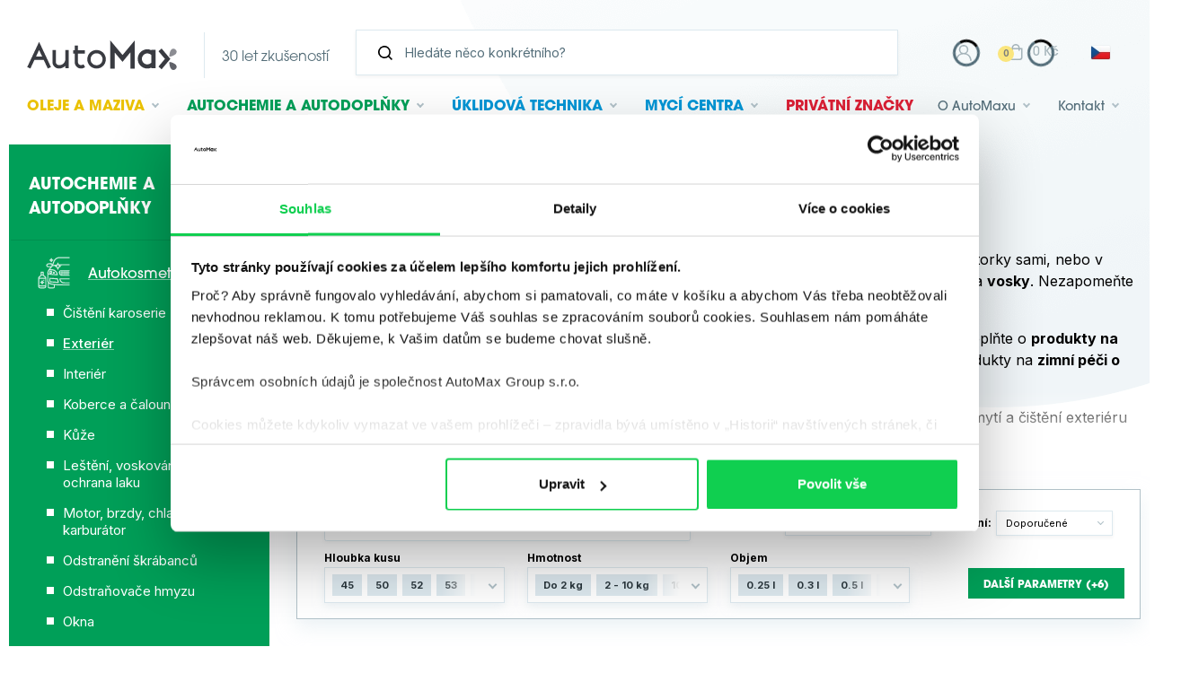

--- FILE ---
content_type: text/html; charset=utf-8
request_url: https://www.automax-group.com/produkty/autochemie-exterier-318c
body_size: 28559
content:
<!DOCTYPE html>
<html lang="cs" >
    <head>
        <link rel="preconnect" href="https://fonts.gstatic.com/" crossorigin>
        <meta http-equiv="X-UA-Compatible" content="IE=edge" />
<meta name="viewport" content="width=device-width, initial-scale=1.0">

<!-- language -->
<meta property="og:locale" content="cs_CZ">
<meta http-equiv="Content-Language" content="cs-CZ">
<meta name="language" content="cs">

<meta name="Robots" content="index, follow" />

<title>Exteriér – Autochemie - AutoMax</title>

<meta charset="utf-8">
<meta name="keywords" content="Shell oleje, Shell maziva, automotive, autochemie, čistící technika, Coyote, WD 40" />
<meta name="description" content="Stále více řidičů vyžaduje kvalitní čištění svých automobilů a motocyklů. Ať už si myjí své vozy a motorky sami, nebo..." />


<meta name="author" content="AutoMax">

<!-- Social Media -->
<meta name="twitter:card" content="summary">
<meta name="twitter:site" content="AutoMax">
<meta name="twitter:title" content="Exteriér – Autochemie">
<meta name="twitter:description" content="Stále více řidičů vyžaduje kvalitní čištění svých automobilů a motocyklů. Ať už si myjí své vozy a motorky sami, nebo...">
<meta name="twitter:creator" content="AutoMax">
<meta property="og:type" content="website" />
<meta property="og:url" content="https://www.automax-group.com/produkty/autochemie-exterier-318c" />
<meta property="og:image" content="https://www.automax-group.com/_image-lazy?image=%2Fimages%2Fogimage.jpg&width=1200&height=630&quality=90&type=contain?1768926935" />
<meta property="og:description" content="Stále více řidičů vyžaduje kvalitní čištění svých automobilů a motocyklů. Ať už si myjí své vozy a motorky sami, nebo..." />
<meta property="og:title" content="Exteriér – Autochemie" />
<meta property="og:site_name" content="AutoMax" />
        <link href="/css/style.css?ts=1767874714" rel="stylesheet" type="text/css"/>
<script>
window.addEventListener("CookiebotOnDialogInit", function() {
    if (Cookiebot.getDomainUrlParam("CookiebotScan") === "true") {
        Cookiebot.setOutOfRegion();
    }
});
</script>

        <!-- Externí fonty -->
        <link href="https://fonts.googleapis.com/css2?family=Inter:wght@400;500;700;900&display=swap"  rel="preload" as="style" onload="this.onload=null;this.rel='stylesheet'">
        <link rel="stylesheet" href="https://use.typekit.net/pcm2glb.css">
        
    <script defer>
        var divisionGtmCode = 'chemistry';
        var dataLayer = [
            {
                "obor": divisionGtmCode
            }
        ];
    </script>

    <!-- Google Search Console -->
    <meta name="google-site-verification" content="esOrqonv19SsQcG7TRUEqksODYBlCV-9kH_4vhVGPG8" />

    <!-- Google Tag Manager -->
    <script defer>(function(w,d,s,l,i){w[l]=w[l]||[];w[l].push({'gtm.start':
    new Date().getTime(),event:'gtm.js'});var f=d.getElementsByTagName(s)[0],
    j=d.createElement(s),dl=l!='dataLayer'?'&l='+l:'';j.async=true;j.src=
    'https://www.googletagmanager.com/gtm.js?id='+i+dl;f.parentNode.insertBefore(j,f);
    })(window,document,'script','dataLayer','GTM-KLJZZ5D');</script>
    <!-- End Google Tag Manager -->

        </head>
    <body class="no-js " data-country="CZ"
        data-division="chemistry"    >
                <script defer type="text/javascript">
            //<![CDATA[
            /*var _hwq = _hwq || [];
            _hwq.push(['setKey', 'A115D38FD2F8792726EF4BD088F336B8']);_hwq.push(['setTopPos', '60']);_hwq.push(['showWidget', '21']);(function() {
            var ho = document.createElement('script'); ho.type = 'text/javascript'; ho.async = true;
            ho.src = 'https://cz.im9.cz/direct/i/gjs.php?n=wdgt&sak=A115D38FD2F8792726EF4BD088F336B8';
            var s = document.getElementsByTagName('script')[0]; s.parentNode.insertBefore(ho, s);
            })();*/
            //]]>
            //<![CDATA[
               /* var _hwq = _hwq || [];
                _hwq.push(['setKey', 'A115D38FD2F8792726EF4BD088F336B8']);_hwq.push(['setTopPos', '120']);_hwq.push(['showWidget', '22']);(function() {
                var ho = document.createElement('script'); ho.type = 'text/javascript'; ho.async = true;
                ho.src = 'https://cz.im9.cz/direct/i/gjs.php?n=wdgt&sak=A115D38FD2F8792726EF4BD088F336B8';
                var s = document.getElementsByTagName('script')[0]; s.parentNode.insertBefore(ho, s);
                })();*/
            //]]>
        </script>
                
<!-- Google Tag Manager (noscript) -->
<noscript><iframe src="https://www.googletagmanager.com/ns.html?id=GTM-KLJZZ5D"
height="0" width="0" style="display:none;visibility:hidden"></iframe></noscript>
<!-- End Google Tag Manager (noscript) -->

        <div class="body-overlay"></div>
        <div id="svg-defs"  data-url="/images/svg/defs.svg?ts=1728043672"></div>
        <div class="popup popup--iframe" id="popup-iframe">
    <div class="popup__content">
        <div class="popup__close js-popup-close"></div>
        <div class="popup__contentInner"><iframe class="popup__iframe"></iframe></div>
    </div>
</div>


    <div class="popup" id="popup-login">
        <div class="popup__content">
            <div class="popup__contentInner">
                <div class="popup__close js-popup-close"></div>
                <div class="h3 strong login__title">Přihlášení</div>
                <form class="customForm mb-5 ajax" action="/_ajax/web.customer.loginController/ajaxLogin" method="post"
                      data-callback="reloadPage" id="loginForm">
                    <input type="hidden" value="" name="_submited">                    <div class="row">
                        <div class="col-12">
                            <label class="formField"><span class="label">E-mail</span><input type="email" class="" value="" id="loginField" placeholder="Zadejte prosím @ email" required="required" name="login"/>

</label>                        </div>
                    </div>
                    <div class="row">
                        <div class="col-12">
                            <label class="formField"><span class="label">Heslo</span><input type="password" class="" id="passwordField" placeholder="Heslo" required="required" name="password"/>

</label>                        </div>
                    </div>
                    <div class="row">
                        <div class="col-12" style="display: none;">
                            <label class="formField"><span class="label">Kód z aplikace Authenticator</span><input type="text" class="" value="" id="twoFactorAuthorizationCode" placeholder="Kód z aplikace Authenticator" name="twoFactorAuthorizationCode"/>

</label>                        </div>
                    </div>
                    <div class="row">
                        <div class="col-12">
                            <div class="">
                                <button id="submitLoginForm" class="w-100 btn btn--next" type="submit">Přihlásit</button>
                            </div>
                        </div>
                    </div>
                    <div class="row">
                        <div class="col-12">
                            <span class="js-error-message"></span>
                            <span class="js-success-message"></span>
                        </div>
                    </div>
                </form>
                <!-- <hr class="my-4"> -->
                <div class="text-center">
                    <a href="/zapomenute-heslo" class="d-block py-1">Zapomenuté heslo</a>
                    <a href="/registrace" class="d-block py-1">Registrace</a>
                    <!--<a href="https://cz-eshop.automax-group.com/autorizace/prihlaseni/logon.asp" target="_blank" class="d-block py-1">B2B systém</a>-->
                </div>
            </div>
        </div>
    </div>

    
    <!-- popups for error in basket -->
    <div class="popup js-popup-basket-error" id="popup-basket-error">
        <div class="popup__content">
            <div class="popup__close js-popup-close"></div>

            <div class="popup__contentInner">
                <div class="row">
                    <h4 class="col-12" id="popup-contact-title">Problém s košíkem</h4>
                    <div class="col-12">
                        <span class="js-popup-basket-error-message"></span>
                    </div>
                    <div class="col-12 mt-5" id="popup-contact-footer">
                        <div class="row">
                            <div class="col-4">
                                                                <a href="/obsah-kosiku"
                                   class="js-basket-first-step btn btn--lightGrey float-right" style="display: none;"
                                   type="button">Dokončit objednávku</a>
                            </div>
                            <div class="col-4">
                                <button class="js-basket-clear btn btn--lightGrey float-right" style="display: none;"
                                        type="button">Vyprázdnit košík</button>
                            </div>
                            <div class="col-4">
                                <button class="btn btn--lightGrey float-right" type="button"
                                        onclick="popupClose()">Zavřít</button>
                            </div>
                        </div>
                    </div>
                </div>
            </div>
        </div>
    </div>


    <!-- popups for error reda currency -->
    <div class="popup js-popup-reda-currency-error" id="popup-reda-currency-error">
        <div class="popup__content">
            <div class="popup__close js-popup-close"></div>


            <div class="popup__contentInner">
                <div class="row">
                    <h4 class="col-12" id="popup-contact-title">Problém s REDA a výchozí měnou</h4>
                    <div class="col-12">
                        <span class="js-popup-reda-error-message">
                            Reda produkty je možné objednat pouze s nastavenou měnou CZK, ale máte zvolenou měnu CZK!                        </span>
                    </div>
                    <div class="col-12 mt-5" id="popup-reda-footer">
                        <div class="row">
                                                        <div class="col-12">


                                <button class="btn btn--lightGrey float-right" type="button"
                                        onclick="popupClose()">Zavřít</button>

                                <button data-url="/_ajax/currency.dbCurrencyController/ajaxChangeCurrency?currencyId=1" id="js-change-currency" class="btn btn--lightGrey float-right  mr-4" type="button" style="z-index: 1000;">
                                    Přepnout měnu                                </button>


                            </div>
                        </div>
                    </div>
                </div>
            </div>
        </div>
    </div>


    <div class="popup" id="js-b2b-company-change-conflict-popup">
        <div class="popup__content">
            <div class="popup__contentInner">
                <h3>Pozor!</h3>
                <p>
                    Pokud chcete pokračovat v nákupu na zvolenou centrálu, bude z košíku odstraněno následující zboží:                </p>
                <br>
                <div class="js-conflict-items" style="display: none"></div>
                <br>
                <button id="js-b2b-company-change-conflict-popup-close"
                        class="btn btn--lightGrey btn--shadowHover float-left">
                    Ponechat stávající nastavení                </button>
                <button id="js-b2b-company-change-conflict-popup-confirm"
                        class="btn btn--yellow btn--shadowHover float-right">
                    Pokračovat se zvolenou centrálou a odstranit zboží                </button>
            </div>
        </div>
    </div>

        <div class="popup" id="popup-repeat-order">
        <div class="popup__content">
            <div class="popup__close js-popup-close"></div>
            <div class="popup__contentInner">
                <div id="js-popup-repeat-order-content" class="loading"></div>
            </div>
        </div>
    </div>
    
    <!-- popups for contact form -->
    <div class="popup" id="popup-contact">
        <div class="popup__content">
            <div class="popup__close js-popup-close"></div>

            <div class="popup__contentInner">
                <div class="row">
                    <h4 class="col-12" id="popup-contact-title">Title</h4>
                    <div class="col-12">
                        <div class="js-form-container">
    

    <form method="post" class="js-form formContact" action="/spambot">

        <input type="hidden" value="agfiadegah" name="fieldsb">        <label class="formField"><span class="label">website</span><input type="text" class="" value="" name="website"/>

</label>        <input type="hidden" value="" name="subject">        <input type="hidden" value="" name="mailTo">        <input type="hidden" value="" name="gRecaptchaResponse">        <input type="hidden" value="" name="gRecaptchaAction">        <input type="hidden" value="https://www.automax-group.com/produkty/autochemie-exterier-318c" name="sentFrom">        <input type="hidden" value="" name="productId">        <input type="hidden" value="" name="variantId">        <input type="hidden" name="division"
               value="chemistry"/>

                <div class="formContact__content">

            <div class="formContact__content-item">

                <div class="formContact__inputWrapper mb-4">
                    <!--                    <svg class="ico ico--small ico--grey formContact__svg">-->
                    <!--                        <use xlink:href="#ico-person"></use>-->
                    <!--                    </svg>-->
                    <div class="formField"><input type="text" class="" value="" placeholder="Jméno a příjmení" aria-label="Jméno a příjmení" required="required" name="name"/>

</div>                </div>

                                    <div style="display:none">
                        <div class="formField"><input type="text" class="" value="" placeholder="Město" aria-label="Město" name="city"/>

</div>                    </div>
                
                <div class="row">
                    <div class="col-12 col-sm-12 col-md-12 col-lg-12 col-xl-6">
                        <div class="formContact__inputWrapper mb-4 mb-xl-0">
                            <!--                            <svg class="ico ico--small ico--grey formContact__svg">-->
                            <!--                                <use xlink:href="#ico-email"></use>-->
                            <!--                            </svg>-->
                            <div class="formField"><input type="email" class="" value="" placeholder="Váš e-mail" aria-label="Váš e-mail" required="required" name="mailFrom"/>

</div>                        </div>
                    </div>

                    <div class="col-12 col-sm-12 col-md-12 col-lg-12 col-xl-6">
                        <div class="formContact__inputWrapper mb-4 mb-xl-0">
                            <!--                            <svg class="ico ico--small ico--grey formContact__svg">-->
                            <!--                                <use xlink:href="#ico-phone"></use>-->
                            <!--                            </svg>-->
                            <div class="formField"><input type="text" class="" value="" placeholder="Váš telefon" aria-label="Váš telefon" name="phone"/>

</div>                        </div>
                    </div>
                </div>
            </div>

            <div class="formContact__content-item">
                <div class="formField"><textarea class="" placeholder="Vaše zpráva" aria-label="Vaše zpráva" required="required" name="text"></textarea>

</div>            </div>

        </div>

        <div class="mb-4">
            <label class="form__item--checkbox mr-20">
                <input type="checkbox" class="form__item__field--checkbox" name="agreement" required/>
                                <span class="form__item__caption--checkbox">Odesláním formuláře souhlasím se zpracováním                    <a target="_blank"
                       href="/zasady-zpracovani-osobnich-udaju-1s">osobních údajů</a>
                    .
                </span>
            </label>
        </div>
        <div class="text-right">
                            <button type="submit" class="btn btn--shadowHover btn--captcha_disabled" disabled="disabled">
                    <span>Odeslat</span>
                </button>
                    </div>
    </form>

            <noscript><iframe src="https://www.googletagmanager.com/ns.html?id=GTM-PMDDPHKS" height="0" width="0" style="display:none;visibility:hidden"></iframe></noscript>
        <!-- End Google Tag Manager (noscript) -->

        <script src="https://www.google.com/recaptcha/api.js?render=6LcaVwssAAAAAOYbrvMyeoEsqO1idajkD03M-zlD"></script>

        <script>
            if (!window.recaptchaInitialized) {
                window.recaptchaInitialized = true;
                var recaptchaSiteKey = "6LcaVwssAAAAAOYbrvMyeoEsqO1idajkD03M-zlD";
            }
            grecaptcha.ready(function () {
                $('.formContact').each(function () {
                    const $form = $(this);
                    $form.find("input[name='gRecaptchaAction']").each(function () {
                        $(this).val('contact');
                    });
                });
                const submitButtons = document.querySelectorAll(".btn--captcha_disabled");
                submitButtons.forEach(function (element) {
                    element.classList.remove("btn--disabled");
                    element.classList.remove("btn--captcha_disabled");
                    element.removeAttribute("disabled");
                });
            });

        </script>


        </div>
                    </div>
                    <div class="col-12 mt-5" id="popup-contact-footer">
                        ...
                    </div>
                </div>
            </div>
        </div>
    </div>

            <div class="js-scroll-header headerWrap"><header class="header ">
    <div class="header__top">
        <a href="/" class="header__backToEshop">Zpět na úvod</a>
        <a href="/" class="header__logo" data-testid="header-logo">
            <div class="header__logoInner">
                <svg xmlns="http://www.w3.org/2000/svg" width="139.021" height="27.574" viewBox="0 0 139.021 27.574">
  <path fill="#393B41" d="M11.056 1.38L22.08 24.854l-2.935 1.366-3.748-7.972H6.684L2.935 26.22 0 24.852 11.056 1.38zm2.834 13.653l-2.861-6.069-2.842 6.07 5.703-.001zM35.498 17.406c0 2.783-2.166 5.662-5.79 5.662-2.018 0-3.106-1.543-3.106-2.998V8.97H23.46V20.1c0 3.008 2.326 6.12 6.219 6.12 2.123 0 4.34-1.1 5.82-2.467v2.09h3.141V8.97h-3.142v8.436zM51.627 22.646c-.452.277-.97.428-1.5.437-1.857 0-2.967-1.519-2.967-2.987v-7.86h6.508V9.097H47.16V4.83h-3v4.268h-1.38v3.137h1.38v7.889c0 2.997 2.242 6.096 5.994 6.096a5.637 5.637 0 0 0 2.986-.872l.68-.432-1.494-2.688-.699.418zM64.43 8.97c5.452 0 8.71 4.343 8.71 8.54 0 5.452-4.344 8.71-8.541 8.71-5.453 0-8.71-4.342-8.71-8.54.001-5.452 4.343-8.71 8.541-8.71m5.656 8.574c0-2.709-2.103-5.511-5.623-5.511-2.708 0-5.51 2.105-5.51 5.623 0 2.709 2.103 5.51 5.623 5.51 2.709 0 5.51-2.103 5.51-5.622M77.279.006V26.22h4.043V11.162l7.359 8.816 7.326-8.808v15.05h4.042V0L88.677 13.652 77.279.006zM115.504 8.755h3.866v17.101h-3.866v-.558c-1.057.603-2.288.922-3.631.922-5.673 0-9.063-4.519-9.063-8.886 0-5.667 4.522-9.054 8.895-9.054 1.438 0 2.716.31 3.8.91l-.001-.435zm-3.777 3.386c-2.482 0-5.051 1.932-5.051 5.164 0 2.484 1.93 5.053 5.163 5.053a5.05 5.05 0 0 0 3.655-1.569v-7.073c-.952-1.006-2.303-1.575-3.767-1.575zM130.656 14.266l-5.623-6.676-2.903 2.524 6.011 7.135-6.011 7.137 2.903 2.524 5.623-6.676 2.514-2.985-2.514-2.983z"/>
  <path class="logo-top" fill="#8C8D93" d="M137.9 8.466c-1.391-1.159-3.061-.898-4.063.302-1.316 1.581-1.594 4.613-1.597 5.736-.009.223.034.424.173.539.139.116.343.122.563.073 1.103-.204 4.037-1.021 5.355-2.6 1.001-1.202.955-2.891-.434-4.05"/>
  <path class="logo-bottom" fill="#606269" d="M137.9 26.828c-1.391 1.158-3.06.9-4.063-.303-1.316-1.58-1.594-4.611-1.597-5.733-.009-.224.034-.424.173-.54s.343-.122.563-.074c1.103.205 4.037 1.022 5.355 2.603 1.001 1.2.955 2.89-.434 4.048"/>
</svg>
            </div>
            <div class="header__logoInner header__logoInner--separator">
                <span class="header__moto">30 let zkušeností</span>
            </div>
        </a>
        <!-- <div class="header__moto">30 let zkušeností</div> -->

        <div class="header__search searchbar js-autocomplete autocomplete-wrap">
            <form method="get" class="searchbar__form js-autocomplete-form" action="/vyhledat">

                    <div class="searchbar__formInpt">
                        <svg class="ico ico--small">
                            <use xlink:href="#ico-zoom"></use>
                        </svg>
                        <input type="search" name="search" class="searchbar__input js-autocomplete-input" placeholder="Hledáte něco konkrétního?" aria-label="Vyhledávání" autocomplete="off">
                    </div>
                <!-- <button type="submit" class="searchbar__submit btn">
                    <span class="d-none d-md-inline">Hledat</span>
                </button> -->
            </form>
            <div class="js-autocomplete-results autocomplete" style="overflow-y: auto; max-height: 400px;">
            </div>

        </div>

        <div class="header__actions">
            <a href="#" class="header__action header__searchToggle js-menu-search-toggle" aria-label="Hledat">
                <svg class="header__ico">
                  <use xlink:href="#ico-zoom"></use>
                </svg>
            </a>

                            <a href="/obsah-kosiku" target="_blank"
                   class="header__eshopMobile js-header-basket" aria-label="Košík">
                    <svg class="header__ico">
                        <use xlink:href="#ico-basket"></use>
                    </svg>
                    <span class="cartIcon__count js-header-basket-item-count">0</span>
                </a>
            
                <div class="header__right">

        
        <div class="js-header__profil__container">
                <div class="header__profil">
        <a href="#" class="header__action js-popup-open mr-2">
            <svg class="header__ico">
                <use xlink:href="#ico-person"></use>
            </svg>
        </a>
    </div>
        </div>

        <div class="header__cart">
            <a href="/obsah-kosiku" class="header__action js-header-basket">
                <div class="header__cartIcon">
                    <svg class="header__ico">
                        <use xlink:href="#ico-basket"></use>
                    </svg>
                    <span class="cartIcon__count js-header-basket-item-count">0</span>
                </div>
                <span class="header__cartPrice js-header-basket-item-price ml-2">0 Kč</span>
            </a>
        </div>

        
            <div class="headerLanguage">
        <span class="headerLanguage__item is-active">        <img src="/image-cache/images/flag/flag-cz.png_23x17-q100.webp?ts=1762335734" alt="cz">
        </span>
        <a href="/sk/produkty/exterier-318c" class="headerLanguage__item">        <img src="/image-cache/images/flag/flag-sk.png_23x17-q100.webp?ts=1762335734" alt="sk">
        </a>
        <a href="/hu/termekek/kuelso-318c" class="headerLanguage__item">        <img src="/image-cache/images/flag/flag-hu.png_23x17-q100.webp?ts=1762335735" alt="hu">
        </a>
        <a href="/en/products/exterior-318c" class="headerLanguage__item">        <img src="/image-cache/images/flag/flag-en.png_23x17-q100.webp?ts=1762335735" alt="en">
        </a>
    </div>
                </div>



            <div class="header__hamburger hamburger js-switch-mobilemenu" aria-label="Menu">
                <span></span>
                <span></span>
            </div>
        </div>
    </div>
    <div class="header__bottom fulltext-excluded-element">
        <div class="header__logoInner">
            <svg xmlns="http://www.w3.org/2000/svg" width="139.021" height="27.574" viewBox="0 0 139.021 27.574">
  <path fill="#393B41" d="M11.056 1.38L22.08 24.854l-2.935 1.366-3.748-7.972H6.684L2.935 26.22 0 24.852 11.056 1.38zm2.834 13.653l-2.861-6.069-2.842 6.07 5.703-.001zM35.498 17.406c0 2.783-2.166 5.662-5.79 5.662-2.018 0-3.106-1.543-3.106-2.998V8.97H23.46V20.1c0 3.008 2.326 6.12 6.219 6.12 2.123 0 4.34-1.1 5.82-2.467v2.09h3.141V8.97h-3.142v8.436zM51.627 22.646c-.452.277-.97.428-1.5.437-1.857 0-2.967-1.519-2.967-2.987v-7.86h6.508V9.097H47.16V4.83h-3v4.268h-1.38v3.137h1.38v7.889c0 2.997 2.242 6.096 5.994 6.096a5.637 5.637 0 0 0 2.986-.872l.68-.432-1.494-2.688-.699.418zM64.43 8.97c5.452 0 8.71 4.343 8.71 8.54 0 5.452-4.344 8.71-8.541 8.71-5.453 0-8.71-4.342-8.71-8.54.001-5.452 4.343-8.71 8.541-8.71m5.656 8.574c0-2.709-2.103-5.511-5.623-5.511-2.708 0-5.51 2.105-5.51 5.623 0 2.709 2.103 5.51 5.623 5.51 2.709 0 5.51-2.103 5.51-5.622M77.279.006V26.22h4.043V11.162l7.359 8.816 7.326-8.808v15.05h4.042V0L88.677 13.652 77.279.006zM115.504 8.755h3.866v17.101h-3.866v-.558c-1.057.603-2.288.922-3.631.922-5.673 0-9.063-4.519-9.063-8.886 0-5.667 4.522-9.054 8.895-9.054 1.438 0 2.716.31 3.8.91l-.001-.435zm-3.777 3.386c-2.482 0-5.051 1.932-5.051 5.164 0 2.484 1.93 5.053 5.163 5.053a5.05 5.05 0 0 0 3.655-1.569v-7.073c-.952-1.006-2.303-1.575-3.767-1.575zM130.656 14.266l-5.623-6.676-2.903 2.524 6.011 7.135-6.011 7.137 2.903 2.524 5.623-6.676 2.514-2.985-2.514-2.983z"/>
  <path class="logo-top" fill="#8C8D93" d="M137.9 8.466c-1.391-1.159-3.061-.898-4.063.302-1.316 1.581-1.594 4.613-1.597 5.736-.009.223.034.424.173.539.139.116.343.122.563.073 1.103-.204 4.037-1.021 5.355-2.6 1.001-1.202.955-2.891-.434-4.05"/>
  <path class="logo-bottom" fill="#606269" d="M137.9 26.828c-1.391 1.158-3.06.9-4.063-.303-1.316-1.58-1.594-4.611-1.597-5.733-.009-.224.034-.424.173-.54s.343-.122.563-.074c1.103.205 4.037 1.022 5.355 2.603 1.001 1.2.955 2.89-.434 4.048"/>
</svg>
        </div>


        
<ul class="nav">
        <li class="js-nav-item nav__item nav__item--yellow has-sub">
        <a class="nav__itemLink" href="/produkty/oleje-a-maziva-176c" data-testid="header-oils-lubricants">
            <svg class="nav__itemIco ico ico--small ico--yellow">
                <use xlink:href="#liquid"></use>
            </svg>
            Oleje <span class="nav__itemBr">a maziva</span>        </a>
        <ul class="nav__sub">
                    <li class="nav__subItem has-sub">
            <a class="nav__subLink " href="/produkty/oleje-a-maziva-automobilove-oleje-314c">Automobilové oleje</a>
                            <ul class="nav__subItemSub">
                                            <li class="nav__subItem">
                            <a class="nav__subLink " href="/produkty/oleje-a-maziva-motorovy-392c">Motorový</a>
                        </li>
                                                <li class="nav__subItem">
                            <a class="nav__subLink " href="/produkty/oleje-a-maziva-prevodovy-393c">Převodový</a>
                        </li>
                                                <li class="nav__subItem">
                            <a class="nav__subLink " href="/produkty/oleje-a-maziva-bile-technicke-540c">Bílé technické</a>
                        </li>
                                        </ul>
                        </li>
                <li class="nav__subItem has-sub">
            <a class="nav__subLink " href="/produkty/oleje-a-maziva-oleje-pro-prumysl-315c">Oleje pro průmysl</a>
                            <ul class="nav__subItemSub">
                                            <li class="nav__subItem">
                            <a class="nav__subLink " href="/produkty/oleje-a-maziva-bile-medicialni-394c">Bílé mediciální</a>
                        </li>
                                                <li class="nav__subItem">
                            <a class="nav__subLink " href="/produkty/oleje-a-maziva-bile-technicke-396c">Bílé technické</a>
                        </li>
                                                <li class="nav__subItem">
                            <a class="nav__subLink " href="/produkty/oleje-a-maziva-biologicky-odbouratelne-a-nehorlave-kapaliny-395c">Biologicky odbouratelné a nehořlavé kapaliny</a>
                        </li>
                                                <li class="nav__subItem">
                            <a class="nav__subLink " href="/produkty/oleje-a-maziva-elektroizolacni-398c">Elektroizolační</a>
                        </li>
                                                <li class="nav__subItem">
                            <a class="nav__subLink " href="/produkty/oleje-a-maziva-hydraulicke-400c">Hydraulické</a>
                        </li>
                                                <li class="nav__subItem">
                            <a class="nav__subLink " href="/produkty/oleje-a-maziva-kompresorove-401c">Kompresorové</a>
                        </li>
                                                <li class="nav__subItem">
                            <a class="nav__subLink " href="/produkty/oleje-a-maziva-letecke-402c">Letecké</a>
                        </li>
                                                <li class="nav__subItem">
                            <a class="nav__subLink " href="/produkty/oleje-a-maziva-plasticka-403c">Plastická</a>
                        </li>
                                                <li class="nav__subItem">
                            <a class="nav__subLink " href="/produkty/oleje-a-maziva-plynove-motory-399c">Plynové motory</a>
                        </li>
                                                <li class="nav__subItem">
                            <a class="nav__subLink " href="/produkty/oleje-a-maziva-pro-chladici-systemy-397c">Pro chladící systémy</a>
                        </li>
                                                <li class="nav__subItem">
                            <a class="nav__subLink " href="/produkty/oleje-a-maziva-pro-vakuove-vyvevy-408c">Pro vakuové vývěvy</a>
                        </li>
                                                <li class="nav__subItem">
                            <a class="nav__subLink " href="/produkty/oleje-a-maziva-prevodove-404c">Převodové</a>
                        </li>
                                                <li class="nav__subItem">
                            <a class="nav__subLink " href="/produkty/oleje-a-maziva-strojni-405c">Strojní</a>
                        </li>
                                                <li class="nav__subItem">
                            <a class="nav__subLink " href="/produkty/oleje-a-maziva-teplonosne-407c">Teplonosné</a>
                        </li>
                                                <li class="nav__subItem">
                            <a class="nav__subLink " href="/produkty/oleje-a-maziva-turbinove-406c">Turbínové</a>
                        </li>
                                                <li class="nav__subItem">
                            <a class="nav__subLink " href="/produkty/oleje-a-maziva-motorove-436c">Motorové</a>
                        </li>
                                                <li class="nav__subItem">
                            <a class="nav__subLink " href="/produkty/oleje-a-maziva-baterie-462c">Baterie</a>
                        </li>
                                                <li class="nav__subItem">
                            <a class="nav__subLink " href="/produkty/oleje-a-maziva-rezne-oleje-501c">Řezné oleje</a>
                        </li>
                                        </ul>
                        </li>
                <li class="nav__subItem has-sub">
            <a class="nav__subLink " href="/produkty/oleje-a-maziva-maziva-313c">Maziva</a>
                            <ul class="nav__subItemSub">
                                            <li class="nav__subItem">
                            <a class="nav__subLink " href="/produkty/oleje-a-maziva-plasticka-390c">Plastická</a>
                        </li>
                                                <li class="nav__subItem">
                            <a class="nav__subLink " href="/produkty/oleje-a-maziva-jine-500c">Jiné</a>
                        </li>
                                                <li class="nav__subItem">
                            <a class="nav__subLink " href="/produkty/oleje-a-maziva-ostatni-504c">Ostatní</a>
                        </li>
                                                <li class="nav__subItem">
                            <a class="nav__subLink " href="/produkty/oleje-a-maziva-univerzalni-505c">Univerzální</a>
                        </li>
                                                <li class="nav__subItem">
                            <a class="nav__subLink " href="/produkty/oleje-a-maziva-strojni-575c">Strojní</a>
                        </li>
                                        </ul>
                        </li>
                <li class="nav__subItem has-sub">
            <a class="nav__subLink " href="/produkty/oleje-a-maziva-jine-312c">Jiné</a>
                            <ul class="nav__subItemSub">
                                            <li class="nav__subItem">
                            <a class="nav__subLink " href="/produkty/oleje-a-maziva-jine-387c">Jiné</a>
                        </li>
                                        </ul>
                        </li>
                <li class="nav__subItem ">
            <a class="nav__subLink " href="/produkty/oleje-a-maziva-shell-marketing-438c">Shell marketing</a>
                    </li>
                <li class="nav__subItem ">
            <a class="nav__subLink " href="/produkty/oleje-a-maziva-vyprodej-440c">Výprodej</a>
                    </li>
                <li class="nav__subItem ">
            <a class="nav__subLink " href="/produkty/oleje-a-maziva-bestseller-476c">Bestseller</a>
                    </li>
                <li class="nav__subItem has-sub">
            <a class="nav__subLink " href="/produkty/oleje-a-maziva-provozni-kapaliny-523c">Provozní kapaliny</a>
                            <ul class="nav__subItemSub">
                                            <li class="nav__subItem">
                            <a class="nav__subLink " href="/produkty/oleje-a-maziva-antifreeze-541c">Antifreeze</a>
                        </li>
                                                <li class="nav__subItem">
                            <a class="nav__subLink " href="/produkty/oleje-a-maziva-pro-chladici-systemy-561c">Pro chladící systémy</a>
                        </li>
                                        </ul>
                        </li>
        <li class="nav__subSeparator"></li>            <li class="nav__subItem">
                <a href="/znacky#shell" class="nav__subLink">
                    Značky                </a>
            </li>
                            <li class="nav__subItem">
                    <a class="nav__subLink " href="/shell-helix-47lp">
                        Shell Helix                    </a>
                </li>
                                <li class="nav__subItem">
                    <a class="nav__subLink " href="/technologie-shell-63lp">
                        Technologie Shell                    </a>
                </li>
                                <li class="nav__subItem">
                    <a class="nav__subLink " href="/shell-b2b-65lp">
                        Shell B2B                    </a>
                </li>
                                <li class="nav__subItem">
                    <a class="nav__subLink " href="/servisni-sluzby-shell-66lp">
                        Servisní služby Shell                    </a>
                </li>
                                <li class="nav__subItem">
                    <a class="nav__subLink " href="/shell-panolin-82lp">
                        Shell PANOLIN                    </a>
                </li>
                
            
            <li class="nav__subItem">
                <a class="nav__subLink " href="/poradenstvi-a-sluzby/oleje-a-maziva-1d/#faq">
                    Časté dotazy                </a>
            </li>

            <li class="nav__subItem mb-0">
                <a class="nav__subLink " href="/clanky/oleje-a-maziva-1t">
                    Články                </a>
            </li>
                    </ul>

    </li>
        <li class="js-nav-item nav__item nav__item--green has-sub">

        <a class="nav__itemLink" href="/produkty/autochemie-177c">
            <svg class="nav__itemIco ico ico--small ico--green">
                <use xlink:href="#car"></use>
            </svg>
            Autochemie <span class="nav__itemBr">a autodoplňky</span>        </a>
        <ul class="nav__sub has-sub">
                    <li class="nav__subItem has-sub">
            <a class="nav__subLink is-active" href="/produkty/autochemie-autokosmetika-304c">Autokosmetika</a>
                            <ul class="nav__subItemSub">
                                            <li class="nav__subItem">
                            <a class="nav__subLink " href="/produkty/autochemie-cisteni-karoserie-317c">Čištění karoserie</a>
                        </li>
                                                <li class="nav__subItem">
                            <a class="nav__subLink is-active" href="/produkty/autochemie-exterier-318c">Exteriér</a>
                        </li>
                                                <li class="nav__subItem">
                            <a class="nav__subLink " href="/produkty/autochemie-interier-319c">Interiér</a>
                        </li>
                                                <li class="nav__subItem">
                            <a class="nav__subLink " href="/produkty/autochemie-koberce-a-calouneni-316c">Koberce a čalounění</a>
                        </li>
                                                <li class="nav__subItem">
                            <a class="nav__subLink " href="/produkty/autochemie-kuze-320c">Kůže</a>
                        </li>
                                                <li class="nav__subItem">
                            <a class="nav__subLink " href="/produkty/autochemie-lesteni-voskovani-a-ochrana-laku-335c">Leštění, voskování a ochrana laku</a>
                        </li>
                                                <li class="nav__subItem">
                            <a class="nav__subLink " href="/produkty/autochemie-motor-brzdy-chladic-karburator-321c">Motor, brzdy, chladič, karburátor</a>
                        </li>
                                                <li class="nav__subItem">
                            <a class="nav__subLink " href="/produkty/autochemie-odstraneni-skrabancu-331c">Odstranění škrábanců</a>
                        </li>
                                                <li class="nav__subItem">
                            <a class="nav__subLink " href="/produkty/autochemie-odstranovace-hmyzu-322c">Odstraňovače hmyzu</a>
                        </li>
                                                <li class="nav__subItem">
                            <a class="nav__subLink " href="/produkty/autochemie-okna-323c">Okna</a>
                        </li>
                                                <li class="nav__subItem">
                            <a class="nav__subLink " href="/produkty/autochemie-ostatni-325c">Ostatní</a>
                        </li>
                                                <li class="nav__subItem">
                            <a class="nav__subLink " href="/produkty/autochemie-palubni-deska-326c">Palubní deska</a>
                        </li>
                                                <li class="nav__subItem">
                            <a class="nav__subLink " href="/produkty/autochemie-plast-a-guma-327c">Plast a guma</a>
                        </li>
                                                <li class="nav__subItem">
                            <a class="nav__subLink " href="/produkty/autochemie-pneu-a-disky-328c">Pneu a disky</a>
                        </li>
                                                <li class="nav__subItem">
                            <a class="nav__subLink " href="/produkty/autochemie-rozmrazovace-330c">Rozmrazovače</a>
                        </li>
                                                <li class="nav__subItem">
                            <a class="nav__subLink " href="/produkty/autochemie-ubrousky-333c">Ubrousky</a>
                        </li>
                                                <li class="nav__subItem">
                            <a class="nav__subLink " href="/produkty/autochemie-univerzalni-cistice-334c">Univerzální čističe</a>
                        </li>
                                                <li class="nav__subItem">
                            <a class="nav__subLink " href="/produkty/autochemie-cistice-klimatizace-537c">Čističe klimatizace</a>
                        </li>
                                                <li class="nav__subItem">
                            <a class="nav__subLink " href="/produkty/autochemie-car-detailing-554c">Car detailing</a>
                        </li>
                                        </ul>
                        </li>
                <li class="nav__subItem has-sub">
            <a class="nav__subLink " href="/produkty/autochemie-autodoplnky-305c">Autodoplňky</a>
                            <ul class="nav__subItemSub">
                                            <li class="nav__subItem">
                            <a class="nav__subLink " href="/produkty/autochemie-cisteni-houby-uterky-kartace-skrabky-347c">Čištění (houby, utěrky, kartáče, škrabky)</a>
                        </li>
                                                <li class="nav__subItem">
                            <a class="nav__subLink " href="/produkty/autochemie-elektro-337c">Elektro</a>
                        </li>
                                                <li class="nav__subItem">
                            <a class="nav__subLink " href="/produkty/autochemie-exterier-338c">Exteriér</a>
                        </li>
                                                <li class="nav__subItem">
                            <a class="nav__subLink " href="/produkty/autochemie-interier-340c">Interiér</a>
                        </li>
                                                <li class="nav__subItem">
                            <a class="nav__subLink " href="/produkty/autochemie-kanystry-341c">Kanystry</a>
                        </li>
                                                <li class="nav__subItem">
                            <a class="nav__subLink " href="/produkty/autochemie-koberce-342c">Koberce</a>
                        </li>
                                                <li class="nav__subItem">
                            <a class="nav__subLink " href="/produkty/autochemie-lepidla-344c">Lepidla</a>
                        </li>
                                                <li class="nav__subItem">
                            <a class="nav__subLink " href="/produkty/autochemie-naradi-346c">Nářadí</a>
                        </li>
                                                <li class="nav__subItem">
                            <a class="nav__subLink " href="/produkty/autochemie-polarizacni-bryle-336c">Polarizační brýle</a>
                        </li>
                                                <li class="nav__subItem">
                            <a class="nav__subLink " href="/produkty/autochemie-poklice-a-kola-343c">Poklice a kola</a>
                        </li>
                                                <li class="nav__subItem">
                            <a class="nav__subLink " href="/produkty/autochemie-potahy-348c">Potahy</a>
                        </li>
                                                <li class="nav__subItem">
                            <a class="nav__subLink " href="/produkty/autochemie-povinna-vybava-352c">Povinná výbava</a>
                        </li>
                                                <li class="nav__subItem">
                            <a class="nav__subLink " href="/produkty/autochemie-prislusenstvi-k-mobilum-345c">Příslušenství k mobilům</a>
                        </li>
                                                <li class="nav__subItem">
                            <a class="nav__subLink " href="/produkty/autochemie-retro-doplnky-349c">Retro doplňky</a>
                        </li>
                                                <li class="nav__subItem">
                            <a class="nav__subLink " href="/produkty/autochemie-sterace-350c">Stěrače</a>
                        </li>
                                                <li class="nav__subItem">
                            <a class="nav__subLink " href="/produkty/autochemie-truck-351c">Truck</a>
                        </li>
                                                <li class="nav__subItem">
                            <a class="nav__subLink " href="/produkty/autochemie-zarovky-354c">Žárovky</a>
                        </li>
                                                <li class="nav__subItem">
                            <a class="nav__subLink " href="/produkty/autochemie-ostatni-496c">Ostatní</a>
                        </li>
                                                <li class="nav__subItem">
                            <a class="nav__subLink " href="/produkty/autochemie-grilovaci-sortiment-339c">Grilovací sortiment</a>
                        </li>
                                                <li class="nav__subItem">
                            <a class="nav__subLink " href="/produkty/autochemie-okna-512c">Okna</a>
                        </li>
                                                <li class="nav__subItem">
                            <a class="nav__subLink " href="/produkty/autochemie-cteci-bryle-547c">Čtecí brýle</a>
                        </li>
                                                <li class="nav__subItem">
                            <a class="nav__subLink " href="/produkty/autochemie-lesteni-voskovani-a-ochrana-laku-548c">Leštění, voskování a ochrana laku</a>
                        </li>
                                                <li class="nav__subItem">
                            <a class="nav__subLink " href="/produkty/autochemie-cyklodoplnky-560c">Cyklodoplňky</a>
                        </li>
                                        </ul>
                        </li>
                <li class="nav__subItem has-sub">
            <a class="nav__subLink " href="/produkty/autochemie-prumyslove-myti-308c">Průmyslové mytí</a>
                            <ul class="nav__subItemSub">
                                            <li class="nav__subItem">
                            <a class="nav__subLink " href="/produkty/autochemie-car-detailing-364c">Car detailing</a>
                        </li>
                                                <li class="nav__subItem">
                            <a class="nav__subLink " href="/produkty/autochemie-cov-uprava-vody-365c">ČOV, úprava vody</a>
                        </li>
                                                <li class="nav__subItem">
                            <a class="nav__subLink " href="/produkty/autochemie-exterier-366c">Exteriér</a>
                        </li>
                                                <li class="nav__subItem">
                            <a class="nav__subLink " href="/produkty/autochemie-interier-367c">Interiér</a>
                        </li>
                                                <li class="nav__subItem">
                            <a class="nav__subLink " href="/produkty/autochemie-myci-linky-samoobsluzne-boxy-368c">Mycí linky, samoobslužné boxy</a>
                        </li>
                                                <li class="nav__subItem">
                            <a class="nav__subLink " href="/produkty/autochemie-ostatni-369c">Ostatní</a>
                        </li>
                                                <li class="nav__subItem">
                            <a class="nav__subLink " href="/produkty/autochemie-podlahy-sanitizace-desinfekce-372c">Podlahy, sanitizace, desinfekce</a>
                        </li>
                                                <li class="nav__subItem">
                            <a class="nav__subLink " href="/produkty/autochemie-predmyti-370c">Předmytí</a>
                        </li>
                                                <li class="nav__subItem">
                            <a class="nav__subLink " href="/produkty/autochemie-okna-513c">Okna</a>
                        </li>
                                                <li class="nav__subItem">
                            <a class="nav__subLink " href="/produkty/autochemie-pneu-a-disky-514c">Pneu a disky</a>
                        </li>
                                        </ul>
                        </li>
                <li class="nav__subItem has-sub">
            <a class="nav__subLink " href="/produkty/autochemie-provozni-kapaliny-311c">Provozní kapaliny</a>
                            <ul class="nav__subItemSub">
                                            <li class="nav__subItem">
                            <a class="nav__subLink " href="/produkty/autochemie-adblue-378c">AdBlue</a>
                        </li>
                                                <li class="nav__subItem">
                            <a class="nav__subLink " href="/produkty/autochemie-brzdove-kapaliny-380c">Brzdové kapaliny</a>
                        </li>
                                                <li class="nav__subItem">
                            <a class="nav__subLink " href="/produkty/autochemie-destilovana-voda-381c">Destilovaná voda</a>
                        </li>
                                                <li class="nav__subItem">
                            <a class="nav__subLink " href="/produkty/autochemie-kapaliny-do-ostrikovacu-letni-382c">Kapaliny do ostřikovačů letní</a>
                        </li>
                                                <li class="nav__subItem">
                            <a class="nav__subLink " href="/produkty/autochemie-kapaliny-do-ostrikovacu-zimni-383c">Kapaliny do ostřikovačů zimní</a>
                        </li>
                                                <li class="nav__subItem">
                            <a class="nav__subLink " href="/produkty/autochemie-ostatni-384c">Ostatní</a>
                        </li>
                                                <li class="nav__subItem">
                            <a class="nav__subLink " href="/produkty/autochemie-prisady-do-nafty-386c">Přísady do nafty</a>
                        </li>
                                                <li class="nav__subItem">
                            <a class="nav__subLink " href="/produkty/autochemie-antifreeze-472c">Antifreeze</a>
                        </li>
                                                <li class="nav__subItem">
                            <a class="nav__subLink " href="/produkty/autochemie-prisady-do-benzinu-473c">Přísady do benzínu</a>
                        </li>
                                                <li class="nav__subItem">
                            <a class="nav__subLink " href="/produkty/autochemie-motor-brzdy-chladic-karburator-509c">Motor, brzdy, chladič, karburátor</a>
                        </li>
                                                <li class="nav__subItem">
                            <a class="nav__subLink " href="/produkty/autochemie-pro-chladici-systemy-562c">Pro chladící systémy</a>
                        </li>
                                        </ul>
                        </li>
                <li class="nav__subItem has-sub">
            <a class="nav__subLink " href="/produkty/autochemie-maziva-307c">Maziva</a>
                            <ul class="nav__subItemSub">
                                            <li class="nav__subItem">
                            <a class="nav__subLink " href="/produkty/autochemie-specialni-361c">Speciální</a>
                        </li>
                                                <li class="nav__subItem">
                            <a class="nav__subLink " href="/produkty/autochemie-univerzalni-362c">Univerzální</a>
                        </li>
                                                <li class="nav__subItem">
                            <a class="nav__subLink " href="/produkty/autochemie-plasticka-498c">Plastická</a>
                        </li>
                                        </ul>
                        </li>
                <li class="nav__subItem has-sub">
            <a class="nav__subLink " href="/produkty/autochemie-osvezovace-310c">Osvěžovače</a>
                            <ul class="nav__subItemSub">
                                            <li class="nav__subItem">
                            <a class="nav__subLink " href="/produkty/autochemie-papirove-375c">Papírové</a>
                        </li>
                                                <li class="nav__subItem">
                            <a class="nav__subLink " href="/produkty/autochemie-tuhe-377c">Tuhé</a>
                        </li>
                                                <li class="nav__subItem">
                            <a class="nav__subLink " href="/produkty/autochemie-tekute-376c">Tekuté</a>
                        </li>
                                                <li class="nav__subItem">
                            <a class="nav__subLink " href="/produkty/autochemie-figurky-374c">Figurky</a>
                        </li>
                                                <li class="nav__subItem">
                            <a class="nav__subLink " href="/produkty/autochemie-ostatni-580c">Ostatní</a>
                        </li>
                                        </ul>
                        </li>
                <li class="nav__subItem has-sub">
            <a class="nav__subLink " href="/produkty/autochemie-automobilove-oleje-309c">Automobilové oleje</a>
                            <ul class="nav__subItemSub">
                                            <li class="nav__subItem">
                            <a class="nav__subLink " href="/produkty/autochemie-motorove-373c">Motorové</a>
                        </li>
                                                <li class="nav__subItem">
                            <a class="nav__subLink " href="/produkty/autochemie-gpo-455c">GPO</a>
                        </li>
                                                <li class="nav__subItem">
                            <a class="nav__subLink " href="/produkty/autochemie-hydraulicke-478c">Hydraulické</a>
                        </li>
                                                <li class="nav__subItem">
                            <a class="nav__subLink " href="/produkty/autochemie-specialni-479c">Speciální</a>
                        </li>
                                                <li class="nav__subItem">
                            <a class="nav__subLink " href="/produkty/autochemie-prevodove-480c">Převodové</a>
                        </li>
                                        </ul>
                        </li>
                <li class="nav__subItem has-sub">
            <a class="nav__subLink " href="/produkty/autochemie-aerosolove-barvy-556c">Aerosolové barvy</a>
                            <ul class="nav__subItemSub">
                                            <li class="nav__subItem">
                            <a class="nav__subLink " href="/produkty/autochemie-solvent-557c">Solvent</a>
                        </li>
                                                <li class="nav__subItem">
                            <a class="nav__subLink " href="/produkty/autochemie-vodni-558c">Vodní</a>
                        </li>
                                                <li class="nav__subItem">
                            <a class="nav__subLink " href="/produkty/autochemie-antikorozni-ochrana-563c">Antikorozní ochrana</a>
                        </li>
                                                <li class="nav__subItem">
                            <a class="nav__subLink " href="/produkty/autochemie-automotive-564c">Automotive</a>
                        </li>
                                                <li class="nav__subItem">
                            <a class="nav__subLink " href="/produkty/autochemie-dekorativni-efekty-565c">Dekorativní efekty</a>
                        </li>
                                                <li class="nav__subItem">
                            <a class="nav__subLink " href="/produkty/autochemie-opravy-v-domacnosti-566c">Opravy v domácnosti</a>
                        </li>
                                                <li class="nav__subItem">
                            <a class="nav__subLink " href="/produkty/autochemie-laky-567c">Laky</a>
                        </li>
                                                <li class="nav__subItem">
                            <a class="nav__subLink " href="/produkty/autochemie-zakladni-natery-568c">Základní nátěry</a>
                        </li>
                                                <li class="nav__subItem">
                            <a class="nav__subLink " href="/produkty/autochemie-cisteni-569c">Čištění</a>
                        </li>
                                                <li class="nav__subItem">
                            <a class="nav__subLink " href="/produkty/autochemie-znaceni-570c">Značení</a>
                        </li>
                                                <li class="nav__subItem">
                            <a class="nav__subLink " href="/produkty/autochemie-plneni-571c">Plnění</a>
                        </li>
                                                <li class="nav__subItem">
                            <a class="nav__subLink " href="/produkty/autochemie-specialni-barvy-572c">Speciální barvy</a>
                        </li>
                                                <li class="nav__subItem">
                            <a class="nav__subLink " href="/produkty/autochemie-tmely-573c">Tmely</a>
                        </li>
                                        </ul>
                        </li>
                <li class="nav__subItem has-sub">
            <a class="nav__subLink " href="/produkty/autochemie-jine-306c">Jiné</a>
                            <ul class="nav__subItemSub">
                                            <li class="nav__subItem">
                            <a class="nav__subLink " href="/produkty/autochemie-baterie-355c">Baterie</a>
                        </li>
                                                <li class="nav__subItem">
                            <a class="nav__subLink " href="/produkty/autochemie-drogerie-356c">Drogerie</a>
                        </li>
                                                <li class="nav__subItem">
                            <a class="nav__subLink " href="/produkty/autochemie-potraviny-357c">Potraviny</a>
                        </li>
                                                <li class="nav__subItem">
                            <a class="nav__subLink " href="/produkty/autochemie-jine-358c">Jiné</a>
                        </li>
                                                <li class="nav__subItem">
                            <a class="nav__subLink " href="/produkty/autochemie-ostatni-359c">Ostatní</a>
                        </li>
                                                <li class="nav__subItem">
                            <a class="nav__subLink " href="/produkty/autochemie-grilovaci-sortiment-499c">Grilovací sortiment</a>
                        </li>
                                                <li class="nav__subItem">
                            <a class="nav__subLink " href="/produkty/autochemie-petfood-503c">PetFood</a>
                        </li>
                                                <li class="nav__subItem">
                            <a class="nav__subLink " href="/produkty/autochemie-hracky-511c">Hračky</a>
                        </li>
                                                <li class="nav__subItem">
                            <a class="nav__subLink " href="/produkty/autochemie-cyklodoplnky-536c">Cyklodoplňky</a>
                        </li>
                                        </ul>
                        </li>
                <li class="nav__subItem has-sub">
            <a class="nav__subLink " href="/produkty/autochemie-vyprodej-439c">Výprodej</a>
                            <ul class="nav__subItemSub">
                                            <li class="nav__subItem">
                            <a class="nav__subLink " href="/produkty/autochemie-cisteni-houby-uterky-kartace-skrabky-347c">Čištění (houby, utěrky, kartáče, škrabky)</a>
                        </li>
                                                <li class="nav__subItem">
                            <a class="nav__subLink " href="/produkty/autochemie-car-detailing-364c">Car detailing</a>
                        </li>
                                                <li class="nav__subItem">
                            <a class="nav__subLink " href="/produkty/autochemie-exterier-338c">Exteriér</a>
                        </li>
                                                <li class="nav__subItem">
                            <a class="nav__subLink " href="/produkty/autochemie-interier-340c">Interiér</a>
                        </li>
                                                <li class="nav__subItem">
                            <a class="nav__subLink " href="/produkty/autochemie-naradi-346c">Nářadí</a>
                        </li>
                                                <li class="nav__subItem">
                            <a class="nav__subLink " href="/produkty/autochemie-ostatni-369c">Ostatní</a>
                        </li>
                                                <li class="nav__subItem">
                            <a class="nav__subLink " href="/produkty/autochemie-poklice-a-kola-343c">Poklice a kola</a>
                        </li>
                                                <li class="nav__subItem">
                            <a class="nav__subLink " href="/produkty/autochemie-potahy-348c">Potahy</a>
                        </li>
                                                <li class="nav__subItem">
                            <a class="nav__subLink " href="/produkty/autochemie-povinna-vybava-352c">Povinná výbava</a>
                        </li>
                                                <li class="nav__subItem">
                            <a class="nav__subLink " href="/produkty/autochemie-prislusenstvi-k-mobilum-345c">Příslušenství k mobilům</a>
                        </li>
                                                <li class="nav__subItem">
                            <a class="nav__subLink " href="/produkty/autochemie-sterace-350c">Stěrače</a>
                        </li>
                                                <li class="nav__subItem">
                            <a class="nav__subLink " href="/produkty/autochemie-truck-351c">Truck</a>
                        </li>
                                                <li class="nav__subItem">
                            <a class="nav__subLink " href="/produkty/autochemie-zarovky-354c">Žárovky</a>
                        </li>
                                                <li class="nav__subItem">
                            <a class="nav__subLink " href="/produkty/autochemie-ostatni-496c">Ostatní</a>
                        </li>
                                                <li class="nav__subItem">
                            <a class="nav__subLink " href="/produkty/autochemie-grilovaci-sortiment-499c">Grilovací sortiment</a>
                        </li>
                                                <li class="nav__subItem">
                            <a class="nav__subLink " href="/produkty/autochemie-petfood-503c">PetFood</a>
                        </li>
                                        </ul>
                        </li>
                <li class="nav__subItem has-sub">
            <a class="nav__subLink " href="/produkty/autochemie-oleje-pro-prumysl-460c">Oleje pro průmysl</a>
                            <ul class="nav__subItemSub">
                                            <li class="nav__subItem">
                            <a class="nav__subLink " href="/produkty/autochemie-hydraulicke-542c">Hydraulické</a>
                        </li>
                                        </ul>
                        </li>
                <li class="nav__subItem ">
            <a class="nav__subLink " href="/produkty/autochemie-bestseller-477c">Bestseller</a>
                    </li>
                <li class="nav__subItem ">
            <a class="nav__subLink " href="/produkty/autochemie-akcni-produkty-506c">Akční produkty</a>
                    </li>
                <li class="nav__subItem ">
            <a class="nav__subLink " href="/produkty/autochemie-vyhodne-balicky-507c">Výhodné balíčky</a>
                    </li>
        <li class="nav__subSeparator"></li>            <li class="nav__subItem"><a class="nav__subLink " href="/znacky#autochemie">Značky</a>
            </li>

            
            <li class="nav__subItem"><a class="nav__subLink " href="/poradenstvi-a-sluzby/autochemie-2d/#faq">Časté dotazy</a>
            </li>

                                    <li class="nav__subItem mb-0">
                <a class="nav__subLink " href="/clanky/autochemie-2t">
                    Články                </a>
            </li>
                    </ul>
    </li>

        <li class="js-nav-item nav__item nav__item--blue has-sub">
        <a class="nav__itemLink" href="/produkty/uklidova-technika-207c">
            <svg class="nav__itemIco ico ico--small ico--blue">
                <use xlink:href="#parfum"></use>
            </svg>
            Úklidová <span class="nav__itemBr">technika</span>        </a>
        <ul class="nav__sub">

                    <li class="nav__subItem ">
            <a class="nav__subLink " href="/produkty/uklidova-technika-podlahove-myci-stroje-420c">Podlahové mycí stroje</a>
                    </li>
                <li class="nav__subItem ">
            <a class="nav__subLink " href="/produkty/uklidova-technika-prumyslove-a-profesionalni-vysavace-422c">Průmyslové a profesionální vysavače</a>
                    </li>
                <li class="nav__subItem ">
            <a class="nav__subLink " href="/produkty/uklidova-technika-tepovace-a-cistice-calouneni-417c">Tepovače a čističe čalounění</a>
                    </li>
                <li class="nav__subItem ">
            <a class="nav__subLink " href="/produkty/uklidova-technika-vysokotlake-cistice-426c">Vysokotlaké čističe</a>
                    </li>
                <li class="nav__subItem ">
            <a class="nav__subLink " href="/produkty/uklidova-technika-zametaci-stroje-428c">Zametací stroje</a>
                    </li>
                <li class="nav__subItem ">
            <a class="nav__subLink " href="/produkty/uklidova-technika-dezinfekcni-pristroje-418c">Dezinfekční přístroje</a>
                    </li>
                <li class="nav__subItem ">
            <a class="nav__subLink " href="/produkty/uklidova-technika-jednokotoucove-stroje-419c">Jednokotoučové stroje</a>
                    </li>
                <li class="nav__subItem ">
            <a class="nav__subLink " href="/produkty/uklidova-technika-parni-cistice-424c">Parní čističe</a>
                    </li>
                <li class="nav__subItem ">
            <a class="nav__subLink " href="/produkty/uklidova-technika-nahradni-dily-421c">Náhradní díly</a>
                    </li>
                <li class="nav__subItem ">
            <a class="nav__subLink " href="/produkty/uklidova-technika-mechanicke-rozprasovace-423c">Mechanické rozprašovače</a>
                    </li>
                <li class="nav__subItem ">
            <a class="nav__subLink " href="/produkty/uklidova-technika-spotrebni-material-425c">Spotřební materiál</a>
                    </li>
                <li class="nav__subItem ">
            <a class="nav__subLink " href="/produkty/uklidova-technika-bestseller-475c">Bestseller</a>
                    </li>
                <li class="nav__subItem has-sub">
            <a class="nav__subLink " href="/produkty/uklidova-technika-vyprodej-441c">Výprodej</a>
                            <ul class="nav__subItemSub">
                                            <li class="nav__subItem">
                            <a class="nav__subLink " href="/produkty/uklidova-technika-prumyslove-a-profesionalni-vysavace-422c">Průmyslové a profesionální vysavače</a>
                        </li>
                                                <li class="nav__subItem">
                            <a class="nav__subLink " href="/produkty/uklidova-technika-vysokotlake-cistice-426c">Vysokotlaké čističe</a>
                        </li>
                                                <li class="nav__subItem">
                            <a class="nav__subLink " href="/produkty/uklidova-technika-dezinfekcni-pristroje-418c">Dezinfekční přístroje</a>
                        </li>
                                        </ul>
                        </li>
                <li class="nav__subItem has-sub">
            <a class="nav__subLink " href="/produkty/uklidova-technika-jine-413c">Jiné</a>
                            <ul class="nav__subItemSub">
                                            <li class="nav__subItem">
                            <a class="nav__subLink " href="/produkty/uklidova-technika-jine-415c">Jiné</a>
                        </li>
                                                <li class="nav__subItem">
                            <a class="nav__subLink " href="/produkty/uklidova-technika-ostatni-416c">Ostatní</a>
                        </li>
                                        </ul>
                        </li>
        <li class="nav__subSeparator"></li>                <li class="nav__subItem">
                    <a class="nav__subLink " href="/uklidova-technika-bazar-31lp">
                        BAZAR                    </a>
                </li>
                                <li class="nav__subItem">
                    <a class="nav__subLink " href="/uklidova-technika-vyhody-spoluprace-32lp">
                        Výhody spolupráce                    </a>
                </li>
                            <li class="nav__subItem"><a class="nav__subLink " href="/poradenstvi-a-sluzby">Časté dotazy</a>
            </li>
                        <li class="nav__subItem"><a class="nav__subLink " href="/clanky/uklidova-technika-4t">Články</a>
                        </li>
            <li class="nav__subItem mb-0"><a class="nav__subLink " href="/znacky#uklidova-technika">Značky</a>
            </li>
        </ul>
    </li>
    
        <li class="js-nav-item nav__item nav__item--blue has-sub">
        <a class="nav__itemLink" href="/produkty/myci-linky-a-boxy-1c">
            <svg class="nav__itemIco ico ico--small ico--blue">
                <use xlink:href="#parfum"></use>
            </svg>
            Mycí <span class="nav__itemBr">centra</span>        </a>
        <ul class="nav__sub">
                    <li class="nav__subItem has-sub">
            <a class="nav__subLink " href="/produkty/myci-linky-a-boxy-samoobsluzne-myci-boxy-6c">Samoobslužné mycí boxy</a>
                            <ul class="nav__subItemSub">
                                            <li class="nav__subItem">
                            <a class="nav__subLink " href="/produkty/myci-linky-a-boxy-samoobsluzna-myci-centra-7c">Samoobslužná mycí centra</a>
                        </li>
                                                <li class="nav__subItem">
                            <a class="nav__subLink " href="/produkty/myci-linky-a-boxy-cerpaci-stanice-8c">Čerpací stanice</a>
                        </li>
                                                <li class="nav__subItem">
                            <a class="nav__subLink " href="/produkty/myci-linky-a-boxy-zemedelstvi-a-prumysl-451c">Zemědělství a průmysl</a>
                        </li>
                                        </ul>
                        </li>
                <li class="nav__subItem has-sub">
            <a class="nav__subLink " href="/produkty/myci-linky-a-boxy-myci-linky-2c">Mycí linky</a>
                            <ul class="nav__subItemSub">
                                            <li class="nav__subItem">
                            <a class="nav__subLink " href="/produkty/myci-linky-a-boxy-pro-osobni-vozidla-3c">Pro osobní vozidla</a>
                        </li>
                                                <li class="nav__subItem">
                            <a class="nav__subLink " href="/produkty/myci-linky-a-boxy-pro-nakladni-vozidla-4c">Pro nákladní vozidla</a>
                        </li>
                                                <li class="nav__subItem">
                            <a class="nav__subLink " href="/produkty/myci-linky-a-boxy-specialni-454c">Speciální</a>
                        </li>
                                        </ul>
                        </li>
                <li class="nav__subItem has-sub">
            <a class="nav__subLink " href="/produkty/myci-linky-a-boxy-stroje-doplnky-a-nahradni-dily-9c">Stroje, doplňky a náhradní díly</a>
                            <ul class="nav__subItemSub">
                                            <li class="nav__subItem">
                            <a class="nav__subLink " href="/produkty/myci-linky-a-boxy-vysavace-10c">Vysavače</a>
                        </li>
                                                <li class="nav__subItem">
                            <a class="nav__subLink " href="/produkty/myci-linky-a-boxy-pracky-a-klepace-koberecku-11c">Pračky a klepače koberečků</a>
                        </li>
                                                <li class="nav__subItem">
                            <a class="nav__subLink " href="/produkty/myci-linky-a-boxy-vydejniky-produktu-12c">Výdejníky produktů</a>
                        </li>
                                                <li class="nav__subItem">
                            <a class="nav__subLink " href="/produkty/myci-linky-a-boxy-kompresory-a-hustice-pneumatik-13c">Kompresory a hustiče pneumatik</a>
                        </li>
                                                <li class="nav__subItem">
                            <a class="nav__subLink " href="/produkty/myci-linky-a-boxy-cistice-interieru-a-tepovace-14c">Čističe interiéru a tepovače</a>
                        </li>
                                                <li class="nav__subItem">
                            <a class="nav__subLink " href="/produkty/myci-linky-a-boxy-kombinovane-stroje-15c">Kombinované stroje</a>
                        </li>
                                                <li class="nav__subItem">
                            <a class="nav__subLink " href="/produkty/myci-linky-a-boxy-desinfekcni-zarizeni-16c">Desinfekční zařízení</a>
                        </li>
                                                <li class="nav__subItem">
                            <a class="nav__subLink " href="/produkty/myci-linky-a-boxy-prodejni-automaty-17c">Prodejní automaty</a>
                        </li>
                                                <li class="nav__subItem">
                            <a class="nav__subLink " href="/produkty/myci-linky-a-boxy-susicka-aut-18c">Sušička aut</a>
                        </li>
                                                <li class="nav__subItem">
                            <a class="nav__subLink " href="/produkty/myci-linky-a-boxy-pece-o-kola-19c">Péče o kola</a>
                        </li>
                                                <li class="nav__subItem">
                            <a class="nav__subLink " href="/produkty/myci-linky-a-boxy-doplnky-20c">Doplňky</a>
                        </li>
                                        </ul>
                        </li>
                <li class="nav__subItem ">
            <a class="nav__subLink " href="/produkty/myci-linky-a-boxy-nahradni-dily-495c">Náhradní díly</a>
                    </li>
                <li class="nav__subItem has-sub">
            <a class="nav__subLink " href="/produkty/myci-linky-a-boxy-vystavba-443c">Výstavba</a>
                            <ul class="nav__subItemSub">
                                            <li class="nav__subItem">
                            <a class="nav__subLink " href="/produkty/myci-linky-a-boxy-zemni-panely-444c">Zemní panely</a>
                        </li>
                                                <li class="nav__subItem">
                            <a class="nav__subLink " href="/produkty/myci-linky-a-boxy-zastreseni-a-haly-445c">Zastřešení a haly</a>
                        </li>
                                                <li class="nav__subItem">
                            <a class="nav__subLink " href="/produkty/myci-linky-a-boxy-cistirny-odpadnich-vod-446c">Čistírny odpadních vod</a>
                        </li>
                                                <li class="nav__subItem">
                            <a class="nav__subLink " href="/produkty/myci-linky-a-boxy-projekcni-cinnost-447c">Projekční činnost</a>
                        </li>
                                        </ul>
                        </li>
        <li class="nav__subSeparator"></li>                <li class="nav__subItem">
                    <a class="nav__subLink " href="/myci-centra-pro-investory-30lp">
                        Pro investory                    </a>
                </li>
                            <li class="nav__subItem">
                <a class="nav__subLink " href="/myci-centra/reference">
                    Reference                </a>
            </li>
            <li class="nav__subItem">
                <a class="nav__subLink " href="/myci-centra/servis">
                    Servis                </a>
            </li>
                        <li class="nav__subItem">
                <a class="nav__subLink "  href="/clanky/myci-linky-a-boxy-3t">
                    Články                </a>
            </li>
                        <li class="nav__subItem mb-0">
                <a class="nav__subLink " href="/znacky#myci-centra">
                    Značky                </a>
            </li>

        </ul>
    </li>
    
    
        <li class="js-nav-item nav__item nav__item--red">
            <a class="nav__itemLink" href="/privatni-znacky">
                <svg class="nav__itemIco ico ico--small ico--red">
                    <use xlink:href="#car"></use>
                </svg>
                Privátní <span class="nav__itemBr">značky</span>            </a>
        </li>
    
    <li class="js-nav-item nav__item has-sub">
        <span class="nav__itemLink">O AutoMaxu</span>
        <ul class="nav__sub">
            <li class="nav__subItem"><a class="nav__subLink " href="/o-nas">O nás</a>
            </li>
            <li class="nav__subItem"><a class="nav__subLink " href="/historie-spolecnosti">Historie</a>
            </li>
                            <li class="nav__subItem"><a class="nav__subLink " href="/prodejci">Prodejci</a></li>
                        <li class="nav__subItem"><a class="nav__subLink " href="/znacky">Značky</a>
            </li>
            <li class="nav__subItem"><a class="nav__subLink " href="/ke-stazeni">Ke stažení</a>
            </li>

            <li class="nav__subItem"><a class="nav__subLink " href="/velkoobchodni-spoluprace">Velkoobchodní spolupráce</a>
            </li>

                        <li class="nav__subItem"><a class="nav__subLink " href="/clanky">Články</a>
            </li>

            <li class="nav__subItem"><a class="nav__subLink " href="/kariera">Kariéra</a>
            </li>
            <li class="nav__subItem"><a class="nav__subLink " href="/poradenstvi-a-sluzby">Poradenství a služby</a>
            </li>
                                    </ul>
    </li>
    <li class="js-nav-item nav__item has-sub">
        <a class="nav__itemLink " href="/kontakt">
            Kontakt        </a>

        <ul class="nav__sub">
                            <li class="nav__subItem"><a class="nav__subLink " href="/kontakt-oleje-a-maziva">Oleje a maziva</a></li>

                <li class="nav__subItem"><a class="nav__subLink " href="/kontakt-autochemie">Autochemie</a></li>
                <li class="nav__subItem"><a class="nav__subLink " href="/kontakt-uklidova-technika">Úklidová technika</a></li>
                <li class="nav__subItem"><a class="nav__subLink " href="/kontakt-myci-centra">Mycí centra</a></li>
                            <li class="nav__subItem"><a class="nav__subLink " href="/kontakt-privatni-znacky">Privátní značky</a></li>

        </ul>
    </li>
</ul>

            <div class="header__right">

        
        <div class="js-header__profil__container">
                <div class="header__profil">
        <a href="#" class="header__action js-popup-open mr-2">
            <svg class="header__ico">
                <use xlink:href="#ico-person"></use>
            </svg>
        </a>
    </div>
        </div>

        <div class="header__cart">
            <a href="/obsah-kosiku" class="header__action js-header-basket">
                <div class="header__cartIcon">
                    <svg class="header__ico">
                        <use xlink:href="#ico-basket"></use>
                    </svg>
                    <span class="cartIcon__count js-header-basket-item-count">0</span>
                </div>
                <span class="header__cartPrice js-header-basket-item-price ml-2">0 Kč</span>
            </a>
        </div>

        
            <div class="headerLanguage">
        <span class="headerLanguage__item is-active">        <img src="/image-cache/images/flag/flag-cz.png_23x17-q100.webp?ts=1762335734" alt="cz">
        </span>
        <a href="/sk/produkty/exterier-318c" class="headerLanguage__item">        <img src="/image-cache/images/flag/flag-sk.png_23x17-q100.webp?ts=1762335734" alt="sk">
        </a>
        <a href="/hu/termekek/kuelso-318c" class="headerLanguage__item">        <img src="/image-cache/images/flag/flag-hu.png_23x17-q100.webp?ts=1762335735" alt="hu">
        </a>
        <a href="/en/products/exterior-318c" class="headerLanguage__item">        <img src="/image-cache/images/flag/flag-en.png_23x17-q100.webp?ts=1762335735" alt="en">
        </a>
    </div>
                </div>


    </div>
</header>
</div><div class="contain-paint">
<div class="pageLayout">
    <div class="pageLayout__row">
        <nav class="pageLayout__left">
            <div class="js-sticky-container h-100">
                <div class="js-sticky side-wrap">

                    <div class="d-flex flex-column h-100 js-productSide">

    
<div class="side side--green fulltext-excluded-element">
    <div class="sideNav__title">
        Autochemie a autodoplňky    </div>
    <ul class="sideNav"><li class="sideNav__item sideNav__item--hasIcon"><a href="/produkty/autochemie-autokosmetika-304c" class="sideNav__link is-active"><svg class="ico ico--big mr-4 rotate-0 ico--fix-2n opacity-8"><use xlink:href="#k_autokosmetika"></use></svg><span>Autokosmetika</span></a><div class="sideNav__itemDropDown is-active" data-item="cat-304"></div><ul class="sideNav__itemDropDownUl is-active" data-item="cat-304"><li><a href="/produkty/autochemie-cisteni-karoserie-317c" class="sideNav__link "><span>Čištění karoserie</span></a><li><a href="/produkty/autochemie-exterier-318c" class="sideNav__link is-active"><span>Exteriér</span></a><li><a href="/produkty/autochemie-interier-319c" class="sideNav__link "><span>Interiér</span></a><li><a href="/produkty/autochemie-koberce-a-calouneni-316c" class="sideNav__link "><span>Koberce a čalounění</span></a><li><a href="/produkty/autochemie-kuze-320c" class="sideNav__link "><span>Kůže</span></a><li><a href="/produkty/autochemie-lesteni-voskovani-a-ochrana-laku-335c" class="sideNav__link "><span>Leštění, voskování a ochrana laku</span></a><li><a href="/produkty/autochemie-motor-brzdy-chladic-karburator-321c" class="sideNav__link "><span>Motor, brzdy, chladič, karburátor</span></a><li><a href="/produkty/autochemie-odstraneni-skrabancu-331c" class="sideNav__link "><span>Odstranění škrábanců</span></a><li><a href="/produkty/autochemie-odstranovace-hmyzu-322c" class="sideNav__link "><span>Odstraňovače hmyzu</span></a><li><a href="/produkty/autochemie-okna-323c" class="sideNav__link "><span>Okna</span></a><li><a href="/produkty/autochemie-ostatni-325c" class="sideNav__link "><span>Ostatní</span></a><li><a href="/produkty/autochemie-palubni-deska-326c" class="sideNav__link "><span>Palubní deska</span></a><li><a href="/produkty/autochemie-plast-a-guma-327c" class="sideNav__link "><span>Plast a guma</span></a><li><a href="/produkty/autochemie-pneu-a-disky-328c" class="sideNav__link "><span>Pneu a disky</span></a><li><a href="/produkty/autochemie-rozmrazovace-330c" class="sideNav__link "><span>Rozmrazovače</span></a><li><a href="/produkty/autochemie-ubrousky-333c" class="sideNav__link "><span>Ubrousky</span></a><li><a href="/produkty/autochemie-univerzalni-cistice-334c" class="sideNav__link "><span>Univerzální čističe</span></a><li><a href="/produkty/autochemie-cistice-klimatizace-537c" class="sideNav__link "><span>Čističe klimatizace</span></a><li><a href="/produkty/autochemie-car-detailing-554c" class="sideNav__link "><span>Car detailing</span></a></ul></li><li class="sideNav__item sideNav__item--hasIcon"><a href="/produkty/autochemie-autodoplnky-305c" class="sideNav__link "><svg class="ico ico--big mr-4 rotate-0 ico--fix-2n opacity-8"><use xlink:href="#k_autodoplnky"></use></svg><span>Autodoplňky</span></a><div class="sideNav__itemDropDown " data-item="cat-305"></div><ul class="sideNav__itemDropDownUl " data-item="cat-305"><li><a href="/produkty/autochemie-cisteni-houby-uterky-kartace-skrabky-347c" class="sideNav__link "><span>Čištění (houby, utěrky, kartáče, škrabky)</span></a><li><a href="/produkty/autochemie-elektro-337c" class="sideNav__link "><span>Elektro</span></a><li><a href="/produkty/autochemie-exterier-338c" class="sideNav__link "><span>Exteriér</span></a><li><a href="/produkty/autochemie-interier-340c" class="sideNav__link "><span>Interiér</span></a><li><a href="/produkty/autochemie-kanystry-341c" class="sideNav__link "><span>Kanystry</span></a><li><a href="/produkty/autochemie-koberce-342c" class="sideNav__link "><span>Koberce</span></a><li><a href="/produkty/autochemie-lepidla-344c" class="sideNav__link "><span>Lepidla</span></a><li><a href="/produkty/autochemie-naradi-346c" class="sideNav__link "><span>Nářadí</span></a><li><a href="/produkty/autochemie-polarizacni-bryle-336c" class="sideNav__link "><span>Polarizační brýle</span></a><li><a href="/produkty/autochemie-poklice-a-kola-343c" class="sideNav__link "><span>Poklice a kola</span></a><li><a href="/produkty/autochemie-potahy-348c" class="sideNav__link "><span>Potahy</span></a><li><a href="/produkty/autochemie-povinna-vybava-352c" class="sideNav__link "><span>Povinná výbava</span></a><li><a href="/produkty/autochemie-prislusenstvi-k-mobilum-345c" class="sideNav__link "><span>Příslušenství k mobilům</span></a><li><a href="/produkty/autochemie-retro-doplnky-349c" class="sideNav__link "><span>Retro doplňky</span></a><li><a href="/produkty/autochemie-sterace-350c" class="sideNav__link "><span>Stěrače</span></a><li><a href="/produkty/autochemie-truck-351c" class="sideNav__link "><span>Truck</span></a><li><a href="/produkty/autochemie-zarovky-354c" class="sideNav__link "><span>Žárovky</span></a><li><a href="/produkty/autochemie-ostatni-496c" class="sideNav__link "><span>Ostatní</span></a><li><a href="/produkty/autochemie-grilovaci-sortiment-339c" class="sideNav__link "><span>Grilovací sortiment</span></a><li><a href="/produkty/autochemie-okna-512c" class="sideNav__link "><span>Okna</span></a><li><a href="/produkty/autochemie-cteci-bryle-547c" class="sideNav__link "><span>Čtecí brýle</span></a><li><a href="/produkty/autochemie-lesteni-voskovani-a-ochrana-laku-548c" class="sideNav__link "><span>Leštění, voskování a ochrana laku</span></a><li><a href="/produkty/autochemie-cyklodoplnky-560c" class="sideNav__link "><span>Cyklodoplňky</span></a></ul></li><li class="sideNav__item sideNav__item--hasIcon"><a href="/produkty/autochemie-prumyslove-myti-308c" class="sideNav__link "><svg class="ico ico--big mr-4 rotate-0 ico--fix-2n opacity-8"><use xlink:href="#ico-spray-gun"></use></svg><span>Průmyslové mytí</span></a><div class="sideNav__itemDropDown " data-item="cat-308"></div><ul class="sideNav__itemDropDownUl " data-item="cat-308"><li><a href="/produkty/autochemie-car-detailing-364c" class="sideNav__link "><span>Car detailing</span></a><li><a href="/produkty/autochemie-cov-uprava-vody-365c" class="sideNav__link "><span>ČOV, úprava vody</span></a><li><a href="/produkty/autochemie-exterier-366c" class="sideNav__link "><span>Exteriér</span></a><li><a href="/produkty/autochemie-interier-367c" class="sideNav__link "><span>Interiér</span></a><li><a href="/produkty/autochemie-myci-linky-samoobsluzne-boxy-368c" class="sideNav__link "><span>Mycí linky, samoobslužné boxy</span></a><li><a href="/produkty/autochemie-ostatni-369c" class="sideNav__link "><span>Ostatní</span></a><li><a href="/produkty/autochemie-podlahy-sanitizace-desinfekce-372c" class="sideNav__link "><span>Podlahy, sanitizace, desinfekce</span></a><li><a href="/produkty/autochemie-predmyti-370c" class="sideNav__link "><span>Předmytí</span></a><li><a href="/produkty/autochemie-okna-513c" class="sideNav__link "><span>Okna</span></a><li><a href="/produkty/autochemie-pneu-a-disky-514c" class="sideNav__link "><span>Pneu a disky</span></a></ul></li><li class="sideNav__item sideNav__item--hasIcon"><a href="/produkty/autochemie-provozni-kapaliny-311c" class="sideNav__link "><svg class="ico ico--big mr-4 rotate-0 ico--fix-2n opacity-8"><use xlink:href="#k_provozni-kapaliny"></use></svg><span>Provozní kapaliny</span></a><div class="sideNav__itemDropDown " data-item="cat-311"></div><ul class="sideNav__itemDropDownUl " data-item="cat-311"><li><a href="/produkty/autochemie-adblue-378c" class="sideNav__link "><span>AdBlue</span></a><li><a href="/produkty/autochemie-brzdove-kapaliny-380c" class="sideNav__link "><span>Brzdové kapaliny</span></a><li><a href="/produkty/autochemie-destilovana-voda-381c" class="sideNav__link "><span>Destilovaná voda</span></a><li><a href="/produkty/autochemie-kapaliny-do-ostrikovacu-letni-382c" class="sideNav__link "><span>Kapaliny do ostřikovačů letní</span></a><li><a href="/produkty/autochemie-kapaliny-do-ostrikovacu-zimni-383c" class="sideNav__link "><span>Kapaliny do ostřikovačů zimní</span></a><li><a href="/produkty/autochemie-ostatni-384c" class="sideNav__link "><span>Ostatní</span></a><li><a href="/produkty/autochemie-prisady-do-nafty-386c" class="sideNav__link "><span>Přísady do nafty</span></a><li><a href="/produkty/autochemie-antifreeze-472c" class="sideNav__link "><span>Antifreeze</span></a><li><a href="/produkty/autochemie-prisady-do-benzinu-473c" class="sideNav__link "><span>Přísady do benzínu</span></a><li><a href="/produkty/autochemie-motor-brzdy-chladic-karburator-509c" class="sideNav__link "><span>Motor, brzdy, chladič, karburátor</span></a><li><a href="/produkty/autochemie-pro-chladici-systemy-562c" class="sideNav__link "><span>Pro chladící systémy</span></a></ul></li><li class="sideNav__item sideNav__item--hasIcon"><a href="/produkty/autochemie-maziva-307c" class="sideNav__link "><svg class="ico ico--big mr-4 rotate-0 ico--fix-2n opacity-8"><use xlink:href="#k_maziva-zelena-divize"></use></svg><span>Maziva</span></a><div class="sideNav__itemDropDown " data-item="cat-307"></div><ul class="sideNav__itemDropDownUl " data-item="cat-307"><li><a href="/produkty/autochemie-specialni-361c" class="sideNav__link "><span>Speciální</span></a><li><a href="/produkty/autochemie-univerzalni-362c" class="sideNav__link "><span>Univerzální</span></a><li><a href="/produkty/autochemie-plasticka-498c" class="sideNav__link "><span>Plastická</span></a></ul></li><li class="sideNav__item sideNav__item--hasIcon"><a href="/produkty/autochemie-osvezovace-310c" class="sideNav__link "><svg class="ico ico--big mr-4 rotate-0 ico--fix-2n opacity-8"><use xlink:href="#ico-zinnia"></use></svg><span>Osvěžovače</span></a><div class="sideNav__itemDropDown " data-item="cat-310"></div><ul class="sideNav__itemDropDownUl " data-item="cat-310"><li><a href="/produkty/autochemie-papirove-375c" class="sideNav__link "><span>Papírové</span></a><li><a href="/produkty/autochemie-tuhe-377c" class="sideNav__link "><span>Tuhé</span></a><li><a href="/produkty/autochemie-tekute-376c" class="sideNav__link "><span>Tekuté</span></a><li><a href="/produkty/autochemie-figurky-374c" class="sideNav__link "><span>Figurky</span></a><li><a href="/produkty/autochemie-ostatni-580c" class="sideNav__link "><span>Ostatní</span></a></ul></li><li class="sideNav__item sideNav__item--hasIcon"><a href="/produkty/autochemie-automobilove-oleje-309c" class="sideNav__link "><svg class="ico ico--big mr-4 rotate-0 ico--fix-2n opacity-8"><use xlink:href="#ico-oil-change-1"></use></svg><span>Automobilové oleje</span></a><div class="sideNav__itemDropDown " data-item="cat-309"></div><ul class="sideNav__itemDropDownUl " data-item="cat-309"><li><a href="/produkty/autochemie-motorove-373c" class="sideNav__link "><span>Motorové</span></a><li><a href="/produkty/autochemie-gpo-455c" class="sideNav__link "><span>GPO</span></a><li><a href="/produkty/autochemie-hydraulicke-478c" class="sideNav__link "><span>Hydraulické</span></a><li><a href="/produkty/autochemie-specialni-479c" class="sideNav__link "><span>Speciální</span></a><li><a href="/produkty/autochemie-prevodove-480c" class="sideNav__link "><span>Převodové</span></a></ul></li><li class="sideNav__item sideNav__item--hasIcon"><a href="/produkty/autochemie-aerosolove-barvy-556c" class="sideNav__link "><svg class="ico ico--big mr-4 rotate-0 ico--fix-2n opacity-8"><use xlink:href="#ico-spray-1"></use></svg><span>Aerosolové barvy</span></a><div class="sideNav__itemDropDown " data-item="cat-556"></div><ul class="sideNav__itemDropDownUl " data-item="cat-556"><li><a href="/produkty/autochemie-solvent-557c" class="sideNav__link "><span>Solvent</span></a><li><a href="/produkty/autochemie-vodni-558c" class="sideNav__link "><span>Vodní</span></a><li><a href="/produkty/autochemie-antikorozni-ochrana-563c" class="sideNav__link "><span>Antikorozní ochrana</span></a><li><a href="/produkty/autochemie-automotive-564c" class="sideNav__link "><span>Automotive</span></a><li><a href="/produkty/autochemie-dekorativni-efekty-565c" class="sideNav__link "><span>Dekorativní efekty</span></a><li><a href="/produkty/autochemie-opravy-v-domacnosti-566c" class="sideNav__link "><span>Opravy v domácnosti</span></a><li><a href="/produkty/autochemie-laky-567c" class="sideNav__link "><span>Laky</span></a><li><a href="/produkty/autochemie-zakladni-natery-568c" class="sideNav__link "><span>Základní nátěry</span></a><li><a href="/produkty/autochemie-cisteni-569c" class="sideNav__link "><span>Čištění</span></a><li><a href="/produkty/autochemie-znaceni-570c" class="sideNav__link "><span>Značení</span></a><li><a href="/produkty/autochemie-plneni-571c" class="sideNav__link "><span>Plnění</span></a><li><a href="/produkty/autochemie-specialni-barvy-572c" class="sideNav__link "><span>Speciální barvy</span></a><li><a href="/produkty/autochemie-tmely-573c" class="sideNav__link "><span>Tmely</span></a></ul></li><li class="sideNav__item sideNav__item--hasIcon"><a href="/produkty/autochemie-jine-306c" class="sideNav__link "><svg class="ico ico--big mr-4 rotate-0 ico--fix-2n opacity-8"><use xlink:href="#k_jine"></use></svg><span>Jiné</span></a><div class="sideNav__itemDropDown " data-item="cat-306"></div><ul class="sideNav__itemDropDownUl " data-item="cat-306"><li><a href="/produkty/autochemie-baterie-355c" class="sideNav__link "><span>Baterie</span></a><li><a href="/produkty/autochemie-drogerie-356c" class="sideNav__link "><span>Drogerie</span></a><li><a href="/produkty/autochemie-potraviny-357c" class="sideNav__link "><span>Potraviny</span></a><li><a href="/produkty/autochemie-jine-358c" class="sideNav__link "><span>Jiné</span></a><li><a href="/produkty/autochemie-ostatni-359c" class="sideNav__link "><span>Ostatní</span></a><li><a href="/produkty/autochemie-grilovaci-sortiment-499c" class="sideNav__link "><span>Grilovací sortiment</span></a><li><a href="/produkty/autochemie-petfood-503c" class="sideNav__link "><span>PetFood</span></a><li><a href="/produkty/autochemie-hracky-511c" class="sideNav__link "><span>Hračky</span></a><li><a href="/produkty/autochemie-cyklodoplnky-536c" class="sideNav__link "><span>Cyklodoplňky</span></a></ul></li><li class="sideNav__item sideNav__item--hasIcon"><a href="/produkty/autochemie-vyprodej-439c" class="sideNav__link "><svg class="ico ico--big mr-4 rotate-0 ico--fix-2n opacity-8"><use xlink:href="#k_vyprodej"></use></svg><span>Výprodej</span></a><div class="sideNav__itemDropDown " data-item="cat-439"></div><ul class="sideNav__itemDropDownUl " data-item="cat-439"><li><a href="/produkty/autochemie-cisteni-houby-uterky-kartace-skrabky-347c" class="sideNav__link "><span>Čištění (houby, utěrky, kartáče, škrabky)</span></a><li><a href="/produkty/autochemie-car-detailing-364c" class="sideNav__link "><span>Car detailing</span></a><li><a href="/produkty/autochemie-exterier-338c" class="sideNav__link "><span>Exteriér</span></a><li><a href="/produkty/autochemie-interier-340c" class="sideNav__link "><span>Interiér</span></a><li><a href="/produkty/autochemie-naradi-346c" class="sideNav__link "><span>Nářadí</span></a><li><a href="/produkty/autochemie-ostatni-369c" class="sideNav__link "><span>Ostatní</span></a><li><a href="/produkty/autochemie-poklice-a-kola-343c" class="sideNav__link "><span>Poklice a kola</span></a><li><a href="/produkty/autochemie-potahy-348c" class="sideNav__link "><span>Potahy</span></a><li><a href="/produkty/autochemie-povinna-vybava-352c" class="sideNav__link "><span>Povinná výbava</span></a><li><a href="/produkty/autochemie-prislusenstvi-k-mobilum-345c" class="sideNav__link "><span>Příslušenství k mobilům</span></a><li><a href="/produkty/autochemie-sterace-350c" class="sideNav__link "><span>Stěrače</span></a><li><a href="/produkty/autochemie-truck-351c" class="sideNav__link "><span>Truck</span></a><li><a href="/produkty/autochemie-zarovky-354c" class="sideNav__link "><span>Žárovky</span></a><li><a href="/produkty/autochemie-ostatni-496c" class="sideNav__link "><span>Ostatní</span></a><li><a href="/produkty/autochemie-grilovaci-sortiment-499c" class="sideNav__link "><span>Grilovací sortiment</span></a><li><a href="/produkty/autochemie-petfood-503c" class="sideNav__link "><span>PetFood</span></a></ul></li><li class="sideNav__item "><a href="/produkty/autochemie-oleje-pro-prumysl-460c" class="sideNav__link "><span>Oleje pro průmysl</span></a><div class="sideNav__itemDropDown " data-item="cat-460"></div><ul class="sideNav__itemDropDownUl " data-item="cat-460"><li><a href="/produkty/autochemie-hydraulicke-542c" class="sideNav__link "><span>Hydraulické</span></a></ul></li><li class="sideNav__item sideNav__item--hasIcon"><a href="/produkty/autochemie-bestseller-477c" class="sideNav__link "><svg class="ico ico--big mr-4 rotate-0 ico--fix-2n opacity-8"><use xlink:href="#ico-send"></use></svg><span>Bestseller</span></a></li><li class="sideNav__item sideNav__item--hasIcon"><a href="/produkty/autochemie-akcni-produkty-506c" class="sideNav__link "><svg class="ico ico--big mr-4 rotate-0 ico--fix-2n opacity-8"><use xlink:href="#k_vyprodej"></use></svg><span>Akční produkty</span></a></li><li class="sideNav__item sideNav__item--hasIcon"><a href="/produkty/autochemie-vyhodne-balicky-507c" class="sideNav__link "><svg class="ico ico--big mr-4 rotate-0 ico--fix-2n opacity-8"><use xlink:href="#k_gift-box-1"></use></svg><span>Výhodné balíčky</span></a></li></ul></div>
<div class="fs-18 my-2"><b>Mohlo by vás zajímat</b></div>
<div class="side side--green side--inverted fulltext-excluded-element">
    <ul class="sideNav">
        <li class="sideNav__item">
            <a href="/znacky#autochemie" class="sideNav__link ">
                Značky            </a>
        </li>

        
        <!--li class="sideNav__item">
            <a href="/reference" class="sideNav__link ">
                Reference            </a>
        </li-->
        <li class="sideNav__item">
            <a href="/poradenstvi-a-sluzby/autochemie-2d/#faq" class="sideNav__link ">
                Časté dotazy            </a>
        </li>
        <li class="sideNav__item">
            <a href="/clanky" class="sideNav__link ">
                Články            </a>
        </li>
            </ul>
</div>



</div>
                </div>
            </div>

        </nav>
        <div class="pageLayout__right">
            <div class="js-productContent">

                <div class="responsive__navigation">
                    
    <div class="d-flex flex-column h-100">

        
<div class="responsiveMenu fulltext-excluded-element responsiveMenu--green">
    <div class="responsiveMenu__collapseBtn js-responsiveMenu__collapse__button" data-visible-text="Skrýt výběr kategorií" data-hidden-text="Vybrat kategorii">
        <span>Vybrat kategorii</span>
        <div class="responsiveMenu__arrow">
            <div class="sideNav__itemDropDown"></div>
        </div>
    </div>
    <div class="responsiveMenu__content">
        <div class="responsiveMenu__title">
            Autochemie a autodoplňky        </div>
        <ul class="sideNav"><li class="sideNav__item sideNav__item--hasIcon"><a href="/produkty/autochemie-autokosmetika-304c" class="sideNav__link is-active"><svg class="ico ico--big mr-4 rotate-0 ico--fix-2n opacity-8"><use xlink:href="#k_autokosmetika"></use></svg><span>Autokosmetika</span></a><div class="sideNav__itemDropDown is-active" data-item="cat-304"></div><ul class="sideNav__itemDropDownUl is-active" data-item="cat-304"><li><a href="/produkty/autochemie-cisteni-karoserie-317c" class="sideNav__link "><span>Čištění karoserie</span></a><li><a href="/produkty/autochemie-exterier-318c" class="sideNav__link is-active"><span>Exteriér</span></a><li><a href="/produkty/autochemie-interier-319c" class="sideNav__link "><span>Interiér</span></a><li><a href="/produkty/autochemie-koberce-a-calouneni-316c" class="sideNav__link "><span>Koberce a čalounění</span></a><li><a href="/produkty/autochemie-kuze-320c" class="sideNav__link "><span>Kůže</span></a><li><a href="/produkty/autochemie-lesteni-voskovani-a-ochrana-laku-335c" class="sideNav__link "><span>Leštění, voskování a ochrana laku</span></a><li><a href="/produkty/autochemie-motor-brzdy-chladic-karburator-321c" class="sideNav__link "><span>Motor, brzdy, chladič, karburátor</span></a><li><a href="/produkty/autochemie-odstraneni-skrabancu-331c" class="sideNav__link "><span>Odstranění škrábanců</span></a><li><a href="/produkty/autochemie-odstranovace-hmyzu-322c" class="sideNav__link "><span>Odstraňovače hmyzu</span></a><li><a href="/produkty/autochemie-okna-323c" class="sideNav__link "><span>Okna</span></a><li><a href="/produkty/autochemie-ostatni-325c" class="sideNav__link "><span>Ostatní</span></a><li><a href="/produkty/autochemie-palubni-deska-326c" class="sideNav__link "><span>Palubní deska</span></a><li><a href="/produkty/autochemie-plast-a-guma-327c" class="sideNav__link "><span>Plast a guma</span></a><li><a href="/produkty/autochemie-pneu-a-disky-328c" class="sideNav__link "><span>Pneu a disky</span></a><li><a href="/produkty/autochemie-rozmrazovace-330c" class="sideNav__link "><span>Rozmrazovače</span></a><li><a href="/produkty/autochemie-ubrousky-333c" class="sideNav__link "><span>Ubrousky</span></a><li><a href="/produkty/autochemie-univerzalni-cistice-334c" class="sideNav__link "><span>Univerzální čističe</span></a><li><a href="/produkty/autochemie-cistice-klimatizace-537c" class="sideNav__link "><span>Čističe klimatizace</span></a><li><a href="/produkty/autochemie-car-detailing-554c" class="sideNav__link "><span>Car detailing</span></a></ul></li><li class="sideNav__item sideNav__item--hasIcon"><a href="/produkty/autochemie-autodoplnky-305c" class="sideNav__link "><svg class="ico ico--big mr-4 rotate-0 ico--fix-2n opacity-8"><use xlink:href="#k_autodoplnky"></use></svg><span>Autodoplňky</span></a><div class="sideNav__itemDropDown " data-item="cat-305"></div><ul class="sideNav__itemDropDownUl " data-item="cat-305"><li><a href="/produkty/autochemie-cisteni-houby-uterky-kartace-skrabky-347c" class="sideNav__link "><span>Čištění (houby, utěrky, kartáče, škrabky)</span></a><li><a href="/produkty/autochemie-elektro-337c" class="sideNav__link "><span>Elektro</span></a><li><a href="/produkty/autochemie-exterier-338c" class="sideNav__link "><span>Exteriér</span></a><li><a href="/produkty/autochemie-interier-340c" class="sideNav__link "><span>Interiér</span></a><li><a href="/produkty/autochemie-kanystry-341c" class="sideNav__link "><span>Kanystry</span></a><li><a href="/produkty/autochemie-koberce-342c" class="sideNav__link "><span>Koberce</span></a><li><a href="/produkty/autochemie-lepidla-344c" class="sideNav__link "><span>Lepidla</span></a><li><a href="/produkty/autochemie-naradi-346c" class="sideNav__link "><span>Nářadí</span></a><li><a href="/produkty/autochemie-polarizacni-bryle-336c" class="sideNav__link "><span>Polarizační brýle</span></a><li><a href="/produkty/autochemie-poklice-a-kola-343c" class="sideNav__link "><span>Poklice a kola</span></a><li><a href="/produkty/autochemie-potahy-348c" class="sideNav__link "><span>Potahy</span></a><li><a href="/produkty/autochemie-povinna-vybava-352c" class="sideNav__link "><span>Povinná výbava</span></a><li><a href="/produkty/autochemie-prislusenstvi-k-mobilum-345c" class="sideNav__link "><span>Příslušenství k mobilům</span></a><li><a href="/produkty/autochemie-retro-doplnky-349c" class="sideNav__link "><span>Retro doplňky</span></a><li><a href="/produkty/autochemie-sterace-350c" class="sideNav__link "><span>Stěrače</span></a><li><a href="/produkty/autochemie-truck-351c" class="sideNav__link "><span>Truck</span></a><li><a href="/produkty/autochemie-zarovky-354c" class="sideNav__link "><span>Žárovky</span></a><li><a href="/produkty/autochemie-ostatni-496c" class="sideNav__link "><span>Ostatní</span></a><li><a href="/produkty/autochemie-grilovaci-sortiment-339c" class="sideNav__link "><span>Grilovací sortiment</span></a><li><a href="/produkty/autochemie-okna-512c" class="sideNav__link "><span>Okna</span></a><li><a href="/produkty/autochemie-cteci-bryle-547c" class="sideNav__link "><span>Čtecí brýle</span></a><li><a href="/produkty/autochemie-lesteni-voskovani-a-ochrana-laku-548c" class="sideNav__link "><span>Leštění, voskování a ochrana laku</span></a><li><a href="/produkty/autochemie-cyklodoplnky-560c" class="sideNav__link "><span>Cyklodoplňky</span></a></ul></li><li class="sideNav__item sideNav__item--hasIcon"><a href="/produkty/autochemie-prumyslove-myti-308c" class="sideNav__link "><svg class="ico ico--big mr-4 rotate-0 ico--fix-2n opacity-8"><use xlink:href="#ico-spray-gun"></use></svg><span>Průmyslové mytí</span></a><div class="sideNav__itemDropDown " data-item="cat-308"></div><ul class="sideNav__itemDropDownUl " data-item="cat-308"><li><a href="/produkty/autochemie-car-detailing-364c" class="sideNav__link "><span>Car detailing</span></a><li><a href="/produkty/autochemie-cov-uprava-vody-365c" class="sideNav__link "><span>ČOV, úprava vody</span></a><li><a href="/produkty/autochemie-exterier-366c" class="sideNav__link "><span>Exteriér</span></a><li><a href="/produkty/autochemie-interier-367c" class="sideNav__link "><span>Interiér</span></a><li><a href="/produkty/autochemie-myci-linky-samoobsluzne-boxy-368c" class="sideNav__link "><span>Mycí linky, samoobslužné boxy</span></a><li><a href="/produkty/autochemie-ostatni-369c" class="sideNav__link "><span>Ostatní</span></a><li><a href="/produkty/autochemie-podlahy-sanitizace-desinfekce-372c" class="sideNav__link "><span>Podlahy, sanitizace, desinfekce</span></a><li><a href="/produkty/autochemie-predmyti-370c" class="sideNav__link "><span>Předmytí</span></a><li><a href="/produkty/autochemie-okna-513c" class="sideNav__link "><span>Okna</span></a><li><a href="/produkty/autochemie-pneu-a-disky-514c" class="sideNav__link "><span>Pneu a disky</span></a></ul></li><li class="sideNav__item sideNav__item--hasIcon"><a href="/produkty/autochemie-provozni-kapaliny-311c" class="sideNav__link "><svg class="ico ico--big mr-4 rotate-0 ico--fix-2n opacity-8"><use xlink:href="#k_provozni-kapaliny"></use></svg><span>Provozní kapaliny</span></a><div class="sideNav__itemDropDown " data-item="cat-311"></div><ul class="sideNav__itemDropDownUl " data-item="cat-311"><li><a href="/produkty/autochemie-adblue-378c" class="sideNav__link "><span>AdBlue</span></a><li><a href="/produkty/autochemie-brzdove-kapaliny-380c" class="sideNav__link "><span>Brzdové kapaliny</span></a><li><a href="/produkty/autochemie-destilovana-voda-381c" class="sideNav__link "><span>Destilovaná voda</span></a><li><a href="/produkty/autochemie-kapaliny-do-ostrikovacu-letni-382c" class="sideNav__link "><span>Kapaliny do ostřikovačů letní</span></a><li><a href="/produkty/autochemie-kapaliny-do-ostrikovacu-zimni-383c" class="sideNav__link "><span>Kapaliny do ostřikovačů zimní</span></a><li><a href="/produkty/autochemie-ostatni-384c" class="sideNav__link "><span>Ostatní</span></a><li><a href="/produkty/autochemie-prisady-do-nafty-386c" class="sideNav__link "><span>Přísady do nafty</span></a><li><a href="/produkty/autochemie-antifreeze-472c" class="sideNav__link "><span>Antifreeze</span></a><li><a href="/produkty/autochemie-prisady-do-benzinu-473c" class="sideNav__link "><span>Přísady do benzínu</span></a><li><a href="/produkty/autochemie-motor-brzdy-chladic-karburator-509c" class="sideNav__link "><span>Motor, brzdy, chladič, karburátor</span></a><li><a href="/produkty/autochemie-pro-chladici-systemy-562c" class="sideNav__link "><span>Pro chladící systémy</span></a></ul></li><li class="sideNav__item sideNav__item--hasIcon"><a href="/produkty/autochemie-maziva-307c" class="sideNav__link "><svg class="ico ico--big mr-4 rotate-0 ico--fix-2n opacity-8"><use xlink:href="#k_maziva-zelena-divize"></use></svg><span>Maziva</span></a><div class="sideNav__itemDropDown " data-item="cat-307"></div><ul class="sideNav__itemDropDownUl " data-item="cat-307"><li><a href="/produkty/autochemie-specialni-361c" class="sideNav__link "><span>Speciální</span></a><li><a href="/produkty/autochemie-univerzalni-362c" class="sideNav__link "><span>Univerzální</span></a><li><a href="/produkty/autochemie-plasticka-498c" class="sideNav__link "><span>Plastická</span></a></ul></li><li class="sideNav__item sideNav__item--hasIcon"><a href="/produkty/autochemie-osvezovace-310c" class="sideNav__link "><svg class="ico ico--big mr-4 rotate-0 ico--fix-2n opacity-8"><use xlink:href="#ico-zinnia"></use></svg><span>Osvěžovače</span></a><div class="sideNav__itemDropDown " data-item="cat-310"></div><ul class="sideNav__itemDropDownUl " data-item="cat-310"><li><a href="/produkty/autochemie-papirove-375c" class="sideNav__link "><span>Papírové</span></a><li><a href="/produkty/autochemie-tuhe-377c" class="sideNav__link "><span>Tuhé</span></a><li><a href="/produkty/autochemie-tekute-376c" class="sideNav__link "><span>Tekuté</span></a><li><a href="/produkty/autochemie-figurky-374c" class="sideNav__link "><span>Figurky</span></a><li><a href="/produkty/autochemie-ostatni-580c" class="sideNav__link "><span>Ostatní</span></a></ul></li><li class="sideNav__item sideNav__item--hasIcon"><a href="/produkty/autochemie-automobilove-oleje-309c" class="sideNav__link "><svg class="ico ico--big mr-4 rotate-0 ico--fix-2n opacity-8"><use xlink:href="#ico-oil-change-1"></use></svg><span>Automobilové oleje</span></a><div class="sideNav__itemDropDown " data-item="cat-309"></div><ul class="sideNav__itemDropDownUl " data-item="cat-309"><li><a href="/produkty/autochemie-motorove-373c" class="sideNav__link "><span>Motorové</span></a><li><a href="/produkty/autochemie-gpo-455c" class="sideNav__link "><span>GPO</span></a><li><a href="/produkty/autochemie-hydraulicke-478c" class="sideNav__link "><span>Hydraulické</span></a><li><a href="/produkty/autochemie-specialni-479c" class="sideNav__link "><span>Speciální</span></a><li><a href="/produkty/autochemie-prevodove-480c" class="sideNav__link "><span>Převodové</span></a></ul></li><li class="sideNav__item sideNav__item--hasIcon"><a href="/produkty/autochemie-aerosolove-barvy-556c" class="sideNav__link "><svg class="ico ico--big mr-4 rotate-0 ico--fix-2n opacity-8"><use xlink:href="#ico-spray-1"></use></svg><span>Aerosolové barvy</span></a><div class="sideNav__itemDropDown " data-item="cat-556"></div><ul class="sideNav__itemDropDownUl " data-item="cat-556"><li><a href="/produkty/autochemie-solvent-557c" class="sideNav__link "><span>Solvent</span></a><li><a href="/produkty/autochemie-vodni-558c" class="sideNav__link "><span>Vodní</span></a><li><a href="/produkty/autochemie-antikorozni-ochrana-563c" class="sideNav__link "><span>Antikorozní ochrana</span></a><li><a href="/produkty/autochemie-automotive-564c" class="sideNav__link "><span>Automotive</span></a><li><a href="/produkty/autochemie-dekorativni-efekty-565c" class="sideNav__link "><span>Dekorativní efekty</span></a><li><a href="/produkty/autochemie-opravy-v-domacnosti-566c" class="sideNav__link "><span>Opravy v domácnosti</span></a><li><a href="/produkty/autochemie-laky-567c" class="sideNav__link "><span>Laky</span></a><li><a href="/produkty/autochemie-zakladni-natery-568c" class="sideNav__link "><span>Základní nátěry</span></a><li><a href="/produkty/autochemie-cisteni-569c" class="sideNav__link "><span>Čištění</span></a><li><a href="/produkty/autochemie-znaceni-570c" class="sideNav__link "><span>Značení</span></a><li><a href="/produkty/autochemie-plneni-571c" class="sideNav__link "><span>Plnění</span></a><li><a href="/produkty/autochemie-specialni-barvy-572c" class="sideNav__link "><span>Speciální barvy</span></a><li><a href="/produkty/autochemie-tmely-573c" class="sideNav__link "><span>Tmely</span></a></ul></li><li class="sideNav__item sideNav__item--hasIcon"><a href="/produkty/autochemie-jine-306c" class="sideNav__link "><svg class="ico ico--big mr-4 rotate-0 ico--fix-2n opacity-8"><use xlink:href="#k_jine"></use></svg><span>Jiné</span></a><div class="sideNav__itemDropDown " data-item="cat-306"></div><ul class="sideNav__itemDropDownUl " data-item="cat-306"><li><a href="/produkty/autochemie-baterie-355c" class="sideNav__link "><span>Baterie</span></a><li><a href="/produkty/autochemie-drogerie-356c" class="sideNav__link "><span>Drogerie</span></a><li><a href="/produkty/autochemie-potraviny-357c" class="sideNav__link "><span>Potraviny</span></a><li><a href="/produkty/autochemie-jine-358c" class="sideNav__link "><span>Jiné</span></a><li><a href="/produkty/autochemie-ostatni-359c" class="sideNav__link "><span>Ostatní</span></a><li><a href="/produkty/autochemie-grilovaci-sortiment-499c" class="sideNav__link "><span>Grilovací sortiment</span></a><li><a href="/produkty/autochemie-petfood-503c" class="sideNav__link "><span>PetFood</span></a><li><a href="/produkty/autochemie-hracky-511c" class="sideNav__link "><span>Hračky</span></a><li><a href="/produkty/autochemie-cyklodoplnky-536c" class="sideNav__link "><span>Cyklodoplňky</span></a></ul></li><li class="sideNav__item sideNav__item--hasIcon"><a href="/produkty/autochemie-vyprodej-439c" class="sideNav__link "><svg class="ico ico--big mr-4 rotate-0 ico--fix-2n opacity-8"><use xlink:href="#k_vyprodej"></use></svg><span>Výprodej</span></a><div class="sideNav__itemDropDown " data-item="cat-439"></div><ul class="sideNav__itemDropDownUl " data-item="cat-439"><li><a href="/produkty/autochemie-cisteni-houby-uterky-kartace-skrabky-347c" class="sideNav__link "><span>Čištění (houby, utěrky, kartáče, škrabky)</span></a><li><a href="/produkty/autochemie-car-detailing-364c" class="sideNav__link "><span>Car detailing</span></a><li><a href="/produkty/autochemie-exterier-338c" class="sideNav__link "><span>Exteriér</span></a><li><a href="/produkty/autochemie-interier-340c" class="sideNav__link "><span>Interiér</span></a><li><a href="/produkty/autochemie-naradi-346c" class="sideNav__link "><span>Nářadí</span></a><li><a href="/produkty/autochemie-ostatni-369c" class="sideNav__link "><span>Ostatní</span></a><li><a href="/produkty/autochemie-poklice-a-kola-343c" class="sideNav__link "><span>Poklice a kola</span></a><li><a href="/produkty/autochemie-potahy-348c" class="sideNav__link "><span>Potahy</span></a><li><a href="/produkty/autochemie-povinna-vybava-352c" class="sideNav__link "><span>Povinná výbava</span></a><li><a href="/produkty/autochemie-prislusenstvi-k-mobilum-345c" class="sideNav__link "><span>Příslušenství k mobilům</span></a><li><a href="/produkty/autochemie-sterace-350c" class="sideNav__link "><span>Stěrače</span></a><li><a href="/produkty/autochemie-truck-351c" class="sideNav__link "><span>Truck</span></a><li><a href="/produkty/autochemie-zarovky-354c" class="sideNav__link "><span>Žárovky</span></a><li><a href="/produkty/autochemie-ostatni-496c" class="sideNav__link "><span>Ostatní</span></a><li><a href="/produkty/autochemie-grilovaci-sortiment-499c" class="sideNav__link "><span>Grilovací sortiment</span></a><li><a href="/produkty/autochemie-petfood-503c" class="sideNav__link "><span>PetFood</span></a></ul></li><li class="sideNav__item "><a href="/produkty/autochemie-oleje-pro-prumysl-460c" class="sideNav__link "><span>Oleje pro průmysl</span></a><div class="sideNav__itemDropDown " data-item="cat-460"></div><ul class="sideNav__itemDropDownUl " data-item="cat-460"><li><a href="/produkty/autochemie-hydraulicke-542c" class="sideNav__link "><span>Hydraulické</span></a></ul></li><li class="sideNav__item sideNav__item--hasIcon"><a href="/produkty/autochemie-bestseller-477c" class="sideNav__link "><svg class="ico ico--big mr-4 rotate-0 ico--fix-2n opacity-8"><use xlink:href="#ico-send"></use></svg><span>Bestseller</span></a></li><li class="sideNav__item sideNav__item--hasIcon"><a href="/produkty/autochemie-akcni-produkty-506c" class="sideNav__link "><svg class="ico ico--big mr-4 rotate-0 ico--fix-2n opacity-8"><use xlink:href="#k_vyprodej"></use></svg><span>Akční produkty</span></a></li><li class="sideNav__item sideNav__item--hasIcon"><a href="/produkty/autochemie-vyhodne-balicky-507c" class="sideNav__link "><svg class="ico ico--big mr-4 rotate-0 ico--fix-2n opacity-8"><use xlink:href="#k_gift-box-1"></use></svg><span>Výhodné balíčky</span></a></li></ul>        <div class="fs-18 my-4"><b>Mohlo by vás zajímat</b></div>
        <ul class="responsiveMenuNav">
            <li class="responsiveMenuNav__item">
                <a href="/znacky#autochemie" class="responsiveMenuNav__link ">
                    Značky                </a>
            </li>

                        <!--li class="responsiveMenuNav__item">
                <a href="/reference" class="responsiveMenuNav__link ">
                    Reference                </a>
            </li-->
            <li class="responsiveMenuNav__item">
                <a href="/poradenstvi-a-sluzby/autochemie-2d/#faq" class="responsiveMenuNav__link ">
                    Časté dotazy                </a>
            </li>
            <li class="responsiveMenuNav__item">
                <a href="/clanky" class="responsiveMenuNav__link ">
                    Články                </a>
            </li>
                    </ul>
    </div>
</div>
    </div>
                    </div>

                <div class="breadcrumb">
                    <a class="breadcrumb__link" href="/produkty/autochemie-177c">Autochemie a autodoplňky</a>                        <a class="breadcrumb__link" href="/produkty/autochemie-autokosmetika-304c">Autokosmetika</a>
                                                <a class="breadcrumb__link" href="/produkty/autochemie-exterier-318c">Exteriér</a>
                                        </div>
                                <h1
                    id="js-me-content-318-nameCustom"
                    class=" mb-0"
                    data-content-id="318"
                    data-me-config="noformat"
                    data-content-name="customDescription"

                    data-translation-identificator_class="IZON\AppModules\Sortiment\Domain\ProductCategory"
                    data-translation-identificator_attribute="nameCustom"
                    data-translation-identificator_id="318"
                    data-translation-identificator_locale="cs-CZ"
                >
                    Exteriér                </h1>
                <div class="clearfix"></div>
                                                <div class="formatedText pageContent js-show-more-cont moreBox" data-cont="longDesc">

                                        <div
                         id="js-me-content-318-description"
                         class=""
                         data-content-id="description"
                         data-config="[&quot;text-formatting&quot;,&quot;columns&quot;,&quot;plugins&quot;,&quot;accordion&quot;]"
                         data-content-name="description"
                         data-content=""
                         data-translation-identificator_class="IZON\AppModules\Sortiment\Domain\ProductCategory"
                         data-translation-identificator_attribute="description"
                         data-translation-identificator_id="318"
                         data-translation-identificator_locale="cs-CZ"

                    >
                            <div class="editorText">
        <p>Stále více řidičů vyžaduje kvalitní čištění svých automobilů a motocyklů. Ať už si myjí své vozy a motorky sami, nebo v mycím centru, nabídněte jim <b>kvalitní čisticí prostředky</b> na mytí a detailing jako jsou <b>autošampóny</b> a <b>vosky</b>. Nezapomeňte do svého sortimentu zařadit také <b>odstraňovače asfaltu</b> a <b>čističe na okna a světlomety</b>. </p><p>Rozšiřte svou nabídku také o <b>čističe motorů, brzd, chladičů a karburátorů</b>. Kompletní sortiment doplňte o <b>produkty na čištění pneumatik a disků, přípravky na odstranění škrábanců nebo hmyzu</b>, a samozřejmě o produkty na <b>zimní péči o automobil</b>.</p><p>Přípravky značek <a href="https://www.automax-group.com/znacky/armor-all-66bp" target="_blank">Armor All,</a> <a href="https://www.automax-group.com/znacky/coyote-76bp" target="_blank">Coyote</a>, <a href="https://www.automax-group.com/znacky/ma-fra-86bp" target="_blank">MA-FRA</a>,&nbsp;<a href="https://www.automax-group.com/znacky/shell-car-care-108bp" target="_blank">Shell Car Care</a>, Druchema jsou zárukou kvalitního mytí a čištění exteriéru každého motorových vozidel a motocyklů</p>        </div>
                        </div>
                </div>
                <div class="moreBox__footer"><button type="button" class="nostyle next-link js-show-more is-less" data-cont="longDesc" data-less-text="Skrýt text">Číst dále</button></div>                    <div class="row">
                        <div class="col-sm-12">
                            <div>
                                <div class="d-flex flex-column h-100 js-productFiltr">

    <form class="js-filter-controls">
        <input type="hidden" value="318" name="categoryId"><input type="hidden" value="5" name="sortType"><input type="hidden" value="0" name="viewType">            <div class="horizonFiltr responsiveFilter js-responsiveFilter" >
                <div class="horizonFiltr__head js-responsiveFilter-toggle">
                    <span class="horizonFiltr__title">Podrobné filtrování</span>
                    <div class="horizonFiltr__firstRow">
                        <div class="responsiveFilter__hideSmall horizonFiltr__search">
                            <label class="formField"><span class="label"><svg class="ico ico--small">
                                                <use xlink:href="#ico-zoom"></use>
                                            </svg> </span><input type="text" class="js-filter-control  js-filter-input-fulltext horizonFiltr__search" value="" placeholder="Hledejte v této kategorii ..." aria-label="Hledejte v této kategorii ..." name="fulltext"/>

</label>                        </div>

                        <div class="horizonFiltr__pc"><div class="horizonFiltr__viewOrder">
    <div class="d-inline-block mr-4" style="white-space: nowrap;">
        <span class="horizonFiltr__subtitle">Zobrazení: </span>
        <div class="fakeSelect js-fake-select js-order-select">
            <div class="fakeSelect__selected js-fake-select-selected"></div>
            <ul class="fakeSelect__list">
                <li class="fakeSelect__item js-fake-select-item is-selected">
                    <a href="#" class="fakeSelect__link js-view" data-view-type="0">
                        Standardní zobrazení                    </a>
                </li>
                <li class="fakeSelect__item js-fake-select-item ">
                    <a href=" #" class="fakeSelect__link js-view" data-view-type="1">
                        Tabulka                    </a>
                </li>
            </ul>
        </div>
    </div>
    <div class="d-inline-block mt-3 mt-md-0" style="white-space: nowrap;">
        <span class="horizonFiltr__subtitle">Řazení:</span>
        <div class="fakeSelect js-fake-select js-order-select">

            <div class="fakeSelect__selected js-fake-select-selected"></div>
            <ul class="fakeSelect__list">
                <li class="fakeSelect__item js-fake-select-item  is-selected">
                    <a href="#" class="fakeSelect__link js-sort" data-sort-type="5">
                        Doporučené                    </a>
                </li>
                                    <li class="fakeSelect__item js-fake-select-item  ">
                        <a href="#" class="fakeSelect__link js-sort" data-sort-type="2">
                            Od nejdražšího                        </a>
                    </li>
                    <li class="fakeSelect__item js-fake-select-item  ">
                        <a href="#" class="fakeSelect__link js-sort" data-sort-type="1">
                            Od nejlevnějšího                        </a>
                    </li>
                                    <li class="fakeSelect__item js-fake-select-item ">
                    <a href="#" class="fakeSelect__link js-sort" data-sort-type="3">
                        Název (A-Z)                    </a>
                </li>
                <li class="fakeSelect__item js-fake-select-item ">
                    <a href="#" class="fakeSelect__link js-sort" data-sort-type="4">
                        Název (Z-A)                    </a>
                </li>
            </ul>
        </div>
    </div>
</div>
</div>
                    </div>
                    <div class="responsiveFilter__headIco">
                        <svg class="ico ico--regular responsiveFilter__ico--regular">
                            <use xlink:href="#ico-filter"></use>
                        </svg>
                        <svg class="ico ico--regular responsiveFilter__ico--bold">
                            <use xlink:href="#ico-filter-bold"></use>
                        </svg>
                    </div>

                </div> <!-- .responsiveFilter__head -->

                                <div class="responsiveFilter__body horizonFiltr__body">
                <div class="horizonFiltr__viewOrder">
    <div class="d-inline-block mr-4" style="white-space: nowrap;">
        <span class="horizonFiltr__subtitle">Zobrazení: </span>
        <div class="fakeSelect js-fake-select js-order-select">
            <div class="fakeSelect__selected js-fake-select-selected"></div>
            <ul class="fakeSelect__list">
                <li class="fakeSelect__item js-fake-select-item is-selected">
                    <a href="#" class="fakeSelect__link js-view" data-view-type="0">
                        Standardní zobrazení                    </a>
                </li>
                <li class="fakeSelect__item js-fake-select-item ">
                    <a href=" #" class="fakeSelect__link js-view" data-view-type="1">
                        Tabulka                    </a>
                </li>
            </ul>
        </div>
    </div>
    <div class="d-inline-block mt-3 mt-md-0" style="white-space: nowrap;">
        <span class="horizonFiltr__subtitle">Řazení:</span>
        <div class="fakeSelect js-fake-select js-order-select">

            <div class="fakeSelect__selected js-fake-select-selected"></div>
            <ul class="fakeSelect__list">
                <li class="fakeSelect__item js-fake-select-item  is-selected">
                    <a href="#" class="fakeSelect__link js-sort" data-sort-type="5">
                        Doporučené                    </a>
                </li>
                                    <li class="fakeSelect__item js-fake-select-item  ">
                        <a href="#" class="fakeSelect__link js-sort" data-sort-type="2">
                            Od nejdražšího                        </a>
                    </li>
                    <li class="fakeSelect__item js-fake-select-item  ">
                        <a href="#" class="fakeSelect__link js-sort" data-sort-type="1">
                            Od nejlevnějšího                        </a>
                    </li>
                                    <li class="fakeSelect__item js-fake-select-item ">
                    <a href="#" class="fakeSelect__link js-sort" data-sort-type="3">
                        Název (A-Z)                    </a>
                </li>
                <li class="fakeSelect__item js-fake-select-item ">
                    <a href="#" class="fakeSelect__link js-sort" data-sort-type="4">
                        Název (Z-A)                    </a>
                </li>
            </ul>
        </div>
    </div>
</div>
                <div class="horizonFiltr__item "data-visible-in-view-as-items="1" data-visible-in-view-as-table="1"><div class="horizonFiltr__subtitle">Hloubka kusu</div><div class="checkboxSelect js-checkbox-select nth-1"><div class="checkboxSelect__title"><ul class="checkboxSelect__titleWrap"><li class="horizonFiltr__activeItem "> 45 </li><li class="horizonFiltr__activeItem "> 50 </li><li class="horizonFiltr__activeItem "> 52 </li><li class="horizonFiltr__activeItem "> 53 </li><li class="horizonFiltr__activeItem "> 55 </li>...</ul></div><div class="checkboxSelect__body"><label class="formField mb-1"><input class="js-filter-control" type="checkbox" value="45"  name="_technicalParameters[54][options][45]" data-label=" 45 "><span class="label-checkbox"> 45 </span></label><label class="formField mb-1"><input class="js-filter-control" type="checkbox" value="50"  name="_technicalParameters[54][options][50]" data-label=" 50 "><span class="label-checkbox"> 50 </span></label><label class="formField mb-1"><input class="js-filter-control" type="checkbox" value="52"  name="_technicalParameters[54][options][52]" data-label=" 52 "><span class="label-checkbox"> 52 </span></label><label class="formField mb-1"><input class="js-filter-control" type="checkbox" value="53"  name="_technicalParameters[54][options][53]" data-label=" 53 "><span class="label-checkbox"> 53 </span></label><label class="formField mb-1"><input class="js-filter-control" type="checkbox" value="55"  name="_technicalParameters[54][options][55]" data-label=" 55 "><span class="label-checkbox"> 55 </span></label><label class="formField mb-1"><input class="js-filter-control" type="checkbox" value="60"  name="_technicalParameters[54][options][60]" data-label=" 60 "><span class="label-checkbox"> 60 </span></label><label class="formField mb-1"><input class="js-filter-control" type="checkbox" value="62"  name="_technicalParameters[54][options][62]" data-label=" 62 "><span class="label-checkbox"> 62 </span></label><label class="formField mb-1"><input class="js-filter-control" type="checkbox" value="70"  name="_technicalParameters[54][options][70]" data-label=" 70 "><span class="label-checkbox"> 70 </span></label><label class="formField mb-1"><input class="js-filter-control" type="checkbox" value="80"  name="_technicalParameters[54][options][80]" data-label=" 80 "><span class="label-checkbox"> 80 </span></label><label class="formField mb-1"><input class="js-filter-control" type="checkbox" value="175"  name="_technicalParameters[54][options][175]" data-label=" 175 "><span class="label-checkbox"> 175 </span></label><label class="formField mb-1"><input class="js-filter-control" type="checkbox" value="185"  name="_technicalParameters[54][options][185]" data-label=" 185 "><span class="label-checkbox"> 185 </span></label><label class="formField mb-1"><input class="js-filter-control" type="checkbox" value="243"  name="_technicalParameters[54][options][243]" data-label=" 243 "><span class="label-checkbox"> 243 </span></label></div></div></div><div class="horizonFiltr__item "data-visible-in-view-as-items="1" data-visible-in-view-as-table="1"><div class="horizonFiltr__subtitle">Hmotnost</div><div class="checkboxSelect js-checkbox-select nth-2"><div class="checkboxSelect__title"><ul class="checkboxSelect__titleWrap"><li class="horizonFiltr__activeItem ">Do 2 kg</li><li class="horizonFiltr__activeItem ">2 - 10 kg</li><li class="horizonFiltr__activeItem ">10 - 50 kg</li><li class="horizonFiltr__activeItem ">50 - 100 kg</li><li class="horizonFiltr__activeItem ">100 - 500 kg</li></ul></div><div class="checkboxSelect__body"><label class="formField mb-1"><input class="js-filter-control" type="checkbox" value="7"  name="_technicalParameters[2][options][7]" data-label="Do 2 kg"><span class="label-checkbox">Do 2 kg</span></label><label class="formField mb-1"><input class="js-filter-control" type="checkbox" value="8"  name="_technicalParameters[2][options][8]" data-label="2 - 10 kg"><span class="label-checkbox">2 - 10 kg</span></label><label class="formField mb-1"><input class="js-filter-control" type="checkbox" value="9"  name="_technicalParameters[2][options][9]" data-label="10 - 50 kg"><span class="label-checkbox">10 - 50 kg</span></label><label class="formField mb-1"><input class="js-filter-control" type="checkbox" value="10"  name="_technicalParameters[2][options][10]" data-label="50 - 100 kg"><span class="label-checkbox">50 - 100 kg</span></label><label class="formField mb-1"><input class="js-filter-control" type="checkbox" value="11"  name="_technicalParameters[2][options][11]" data-label="100 - 500 kg"><span class="label-checkbox">100 - 500 kg</span></label><label class="formField mb-1"><input class="js-filter-control" type="checkbox" value="12"  name="_technicalParameters[2][options][12]" data-label="500+ kg"><span class="label-checkbox">500+ kg</span></label></div></div></div><div class="horizonFiltr__item "data-visible-in-view-as-items="1" data-visible-in-view-as-table="1"><div class="horizonFiltr__subtitle">Objem</div><div class="checkboxSelect js-checkbox-select nth-3"><div class="checkboxSelect__title"><ul class="checkboxSelect__titleWrap"><li class="horizonFiltr__activeItem "> 0.25 l</li><li class="horizonFiltr__activeItem "> 0.3 l</li><li class="horizonFiltr__activeItem "> 0.5 l</li><li class="horizonFiltr__activeItem "> 0.75 l</li><li class="horizonFiltr__activeItem "> 1 l</li>...</ul></div><div class="checkboxSelect__body"><label class="formField mb-1"><input class="js-filter-control" type="checkbox" value="0.25"  name="_technicalParameters[1][options][0.25]" data-label=" 0.25 l"><span class="label-checkbox"> 0.25 l</span></label><label class="formField mb-1"><input class="js-filter-control" type="checkbox" value="0.3"  name="_technicalParameters[1][options][0.3]" data-label=" 0.3 l"><span class="label-checkbox"> 0.3 l</span></label><label class="formField mb-1"><input class="js-filter-control" type="checkbox" value="0.5"  name="_technicalParameters[1][options][0.5]" data-label=" 0.5 l"><span class="label-checkbox"> 0.5 l</span></label><label class="formField mb-1"><input class="js-filter-control" type="checkbox" value="0.75"  name="_technicalParameters[1][options][0.75]" data-label=" 0.75 l"><span class="label-checkbox"> 0.75 l</span></label><label class="formField mb-1"><input class="js-filter-control" type="checkbox" value="1"  name="_technicalParameters[1][options][1]" data-label=" 1 l"><span class="label-checkbox"> 1 l</span></label><label class="formField mb-1"><input class="js-filter-control" type="checkbox" value="5"  name="_technicalParameters[1][options][5]" data-label=" 5 l"><span class="label-checkbox"> 5 l</span></label><label class="formField mb-1"><input class="js-filter-control" type="checkbox" value="20"  name="_technicalParameters[1][options][20]" data-label=" 20 l"><span class="label-checkbox"> 20 l</span></label></div></div></div><div class="horizonFiltr__item is-incasing" style="display: none;" data-visible-in-view-as-items="0" data-visible-in-view-as-table="1"><div class="horizonFiltr__subtitle">Počet kusů na paletě</div><div class="checkboxSelect js-checkbox-select nth-4"><div class="checkboxSelect__title"><ul class="checkboxSelect__titleWrap"><li class="horizonFiltr__activeItem "> 36 </li><li class="horizonFiltr__activeItem "> 112 </li><li class="horizonFiltr__activeItem "> 128 </li><li class="horizonFiltr__activeItem "> 432 </li><li class="horizonFiltr__activeItem "> 504 </li>...</ul></div><div class="checkboxSelect__body"><label class="formField mb-1"><input class="js-filter-control" type="checkbox" value="36"  name="_technicalParameters[23][options][36]" data-label=" 36 "><span class="label-checkbox"> 36 </span></label><label class="formField mb-1"><input class="js-filter-control" type="checkbox" value="112"  name="_technicalParameters[23][options][112]" data-label=" 112 "><span class="label-checkbox"> 112 </span></label><label class="formField mb-1"><input class="js-filter-control" type="checkbox" value="128"  name="_technicalParameters[23][options][128]" data-label=" 128 "><span class="label-checkbox"> 128 </span></label><label class="formField mb-1"><input class="js-filter-control" type="checkbox" value="432"  name="_technicalParameters[23][options][432]" data-label=" 432 "><span class="label-checkbox"> 432 </span></label><label class="formField mb-1"><input class="js-filter-control" type="checkbox" value="504"  name="_technicalParameters[23][options][504]" data-label=" 504 "><span class="label-checkbox"> 504 </span></label><label class="formField mb-1"><input class="js-filter-control" type="checkbox" value="540"  name="_technicalParameters[23][options][540]" data-label=" 540 "><span class="label-checkbox"> 540 </span></label><label class="formField mb-1"><input class="js-filter-control" type="checkbox" value="570"  name="_technicalParameters[23][options][570]" data-label=" 570 "><span class="label-checkbox"> 570 </span></label><label class="formField mb-1"><input class="js-filter-control" type="checkbox" value="576"  name="_technicalParameters[23][options][576]" data-label=" 576 "><span class="label-checkbox"> 576 </span></label><label class="formField mb-1"><input class="js-filter-control" type="checkbox" value="630"  name="_technicalParameters[23][options][630]" data-label=" 630 "><span class="label-checkbox"> 630 </span></label><label class="formField mb-1"><input class="js-filter-control" type="checkbox" value="720"  name="_technicalParameters[23][options][720]" data-label=" 720 "><span class="label-checkbox"> 720 </span></label><label class="formField mb-1"><input class="js-filter-control" type="checkbox" value="870"  name="_technicalParameters[23][options][870]" data-label=" 870 "><span class="label-checkbox"> 870 </span></label><label class="formField mb-1"><input class="js-filter-control" type="checkbox" value="1080"  name="_technicalParameters[23][options][1080]" data-label=" 1080 "><span class="label-checkbox"> 1080 </span></label><label class="formField mb-1"><input class="js-filter-control" type="checkbox" value="1120"  name="_technicalParameters[23][options][1120]" data-label=" 1120 "><span class="label-checkbox"> 1120 </span></label><label class="formField mb-1"><input class="js-filter-control" type="checkbox" value="1320"  name="_technicalParameters[23][options][1320]" data-label=" 1320 "><span class="label-checkbox"> 1320 </span></label></div></div></div><div class="horizonFiltr__item is-incasing"data-visible-in-view-as-items="1" data-visible-in-view-as-table="1"><div class="horizonFiltr__subtitle">Počet kusů v kartonu</div><div class="checkboxSelect js-checkbox-select nth-5"><div class="checkboxSelect__title"><ul class="checkboxSelect__titleWrap"><li class="horizonFiltr__activeItem "> 4 ks</li><li class="horizonFiltr__activeItem "> 6 ks</li><li class="horizonFiltr__activeItem "> 10 ks</li><li class="horizonFiltr__activeItem "> 12 ks</li></ul></div><div class="checkboxSelect__body"><label class="formField mb-1"><input class="js-filter-control" type="checkbox" value="4"  name="_technicalParameters[3][options][4]" data-label=" 4 ks"><span class="label-checkbox"> 4 ks</span></label><label class="formField mb-1"><input class="js-filter-control" type="checkbox" value="6"  name="_technicalParameters[3][options][6]" data-label=" 6 ks"><span class="label-checkbox"> 6 ks</span></label><label class="formField mb-1"><input class="js-filter-control" type="checkbox" value="10"  name="_technicalParameters[3][options][10]" data-label=" 10 ks"><span class="label-checkbox"> 10 ks</span></label><label class="formField mb-1"><input class="js-filter-control" type="checkbox" value="12"  name="_technicalParameters[3][options][12]" data-label=" 12 ks"><span class="label-checkbox"> 12 ks</span></label></div></div></div><div class="horizonFiltr__item is-incasing"data-visible-in-view-as-items="1" data-visible-in-view-as-table="1"><div class="horizonFiltr__subtitle">Šířka kusu</div><div class="checkboxSelect js-checkbox-select nth-6"><div class="checkboxSelect__title"><ul class="checkboxSelect__titleWrap"><li class="horizonFiltr__activeItem "> 52 </li><li class="horizonFiltr__activeItem "> 53 </li><li class="horizonFiltr__activeItem "> 60 </li><li class="horizonFiltr__activeItem "> 62 </li><li class="horizonFiltr__activeItem "> 80 </li>...</ul></div><div class="checkboxSelect__body"><label class="formField mb-1"><input class="js-filter-control" type="checkbox" value="52"  name="_technicalParameters[53][options][52]" data-label=" 52 "><span class="label-checkbox"> 52 </span></label><label class="formField mb-1"><input class="js-filter-control" type="checkbox" value="53"  name="_technicalParameters[53][options][53]" data-label=" 53 "><span class="label-checkbox"> 53 </span></label><label class="formField mb-1"><input class="js-filter-control" type="checkbox" value="60"  name="_technicalParameters[53][options][60]" data-label=" 60 "><span class="label-checkbox"> 60 </span></label><label class="formField mb-1"><input class="js-filter-control" type="checkbox" value="62"  name="_technicalParameters[53][options][62]" data-label=" 62 "><span class="label-checkbox"> 62 </span></label><label class="formField mb-1"><input class="js-filter-control" type="checkbox" value="80"  name="_technicalParameters[53][options][80]" data-label=" 80 "><span class="label-checkbox"> 80 </span></label><label class="formField mb-1"><input class="js-filter-control" type="checkbox" value="90"  name="_technicalParameters[53][options][90]" data-label=" 90 "><span class="label-checkbox"> 90 </span></label><label class="formField mb-1"><input class="js-filter-control" type="checkbox" value="94"  name="_technicalParameters[53][options][94]" data-label=" 94 "><span class="label-checkbox"> 94 </span></label><label class="formField mb-1"><input class="js-filter-control" type="checkbox" value="95"  name="_technicalParameters[53][options][95]" data-label=" 95 "><span class="label-checkbox"> 95 </span></label><label class="formField mb-1"><input class="js-filter-control" type="checkbox" value="120"  name="_technicalParameters[53][options][120]" data-label=" 120 "><span class="label-checkbox"> 120 </span></label><label class="formField mb-1"><input class="js-filter-control" type="checkbox" value="135"  name="_technicalParameters[53][options][135]" data-label=" 135 "><span class="label-checkbox"> 135 </span></label><label class="formField mb-1"><input class="js-filter-control" type="checkbox" value="150"  name="_technicalParameters[53][options][150]" data-label=" 150 "><span class="label-checkbox"> 150 </span></label><label class="formField mb-1"><input class="js-filter-control" type="checkbox" value="288"  name="_technicalParameters[53][options][288]" data-label=" 288 "><span class="label-checkbox"> 288 </span></label></div></div></div><div class="horizonFiltr__item is-incasing"data-visible-in-view-as-items="1" data-visible-in-view-as-table="1"><div class="horizonFiltr__subtitle">Výška kusu</div><div class="checkboxSelect js-checkbox-select nth-7"><div class="checkboxSelect__title"><ul class="checkboxSelect__titleWrap"><li class="horizonFiltr__activeItem "> 175 </li><li class="horizonFiltr__activeItem "> 205 </li><li class="horizonFiltr__activeItem "> 220 </li><li class="horizonFiltr__activeItem "> 235 </li><li class="horizonFiltr__activeItem "> 237 </li>...</ul></div><div class="checkboxSelect__body"><label class="formField mb-1"><input class="js-filter-control" type="checkbox" value="175"  name="_technicalParameters[52][options][175]" data-label=" 175 "><span class="label-checkbox"> 175 </span></label><label class="formField mb-1"><input class="js-filter-control" type="checkbox" value="205"  name="_technicalParameters[52][options][205]" data-label=" 205 "><span class="label-checkbox"> 205 </span></label><label class="formField mb-1"><input class="js-filter-control" type="checkbox" value="220"  name="_technicalParameters[52][options][220]" data-label=" 220 "><span class="label-checkbox"> 220 </span></label><label class="formField mb-1"><input class="js-filter-control" type="checkbox" value="235"  name="_technicalParameters[52][options][235]" data-label=" 235 "><span class="label-checkbox"> 235 </span></label><label class="formField mb-1"><input class="js-filter-control" type="checkbox" value="237"  name="_technicalParameters[52][options][237]" data-label=" 237 "><span class="label-checkbox"> 237 </span></label><label class="formField mb-1"><input class="js-filter-control" type="checkbox" value="248"  name="_technicalParameters[52][options][248]" data-label=" 248 "><span class="label-checkbox"> 248 </span></label><label class="formField mb-1"><input class="js-filter-control" type="checkbox" value="250"  name="_technicalParameters[52][options][250]" data-label=" 250 "><span class="label-checkbox"> 250 </span></label><label class="formField mb-1"><input class="js-filter-control" type="checkbox" value="255"  name="_technicalParameters[52][options][255]" data-label=" 255 "><span class="label-checkbox"> 255 </span></label><label class="formField mb-1"><input class="js-filter-control" type="checkbox" value="260"  name="_technicalParameters[52][options][260]" data-label=" 260 "><span class="label-checkbox"> 260 </span></label><label class="formField mb-1"><input class="js-filter-control" type="checkbox" value="270"  name="_technicalParameters[52][options][270]" data-label=" 270 "><span class="label-checkbox"> 270 </span></label><label class="formField mb-1"><input class="js-filter-control" type="checkbox" value="275"  name="_technicalParameters[52][options][275]" data-label=" 275 "><span class="label-checkbox"> 275 </span></label><label class="formField mb-1"><input class="js-filter-control" type="checkbox" value="278"  name="_technicalParameters[52][options][278]" data-label=" 278 "><span class="label-checkbox"> 278 </span></label><label class="formField mb-1"><input class="js-filter-control" type="checkbox" value="390"  name="_technicalParameters[52][options][390]" data-label=" 390 "><span class="label-checkbox"> 390 </span></label></div></div></div>                        <div class="horizonFiltr__item is-incasing ">
                            <div class="horizonFiltr__subtitle">Značky</div>
                            <div class="checkboxSelect nth-12 js-checkbox-select"><div class="checkboxSelect__title"><ul class="checkboxSelect__titleWrap"><li class="horizonFiltr__activeItem ">Armor All Autokosmetika</li><li class="horizonFiltr__activeItem ">COYOTE</li><li class="horizonFiltr__activeItem ">MA-FRA Hobby</li><li class="horizonFiltr__activeItem ">Maniac Line</li><li class="horizonFiltr__activeItem ">NIGRIN</li>...</ul></div><div class="checkboxSelect__body"><label class="formField mb-1"><input type="checkbox" class="js-filter-control" data-label="Armor All Autokosmetika" name="brandIds[421]" value="421" ><span class="label-checkbox">Armor All Autokosmetika</span></label><label class="formField mb-1"><input type="checkbox" class="js-filter-control" data-label="COYOTE" name="brandIds[286]" value="286" ><span class="label-checkbox">COYOTE</span></label><label class="formField mb-1"><input type="checkbox" class="js-filter-control" data-label="MA-FRA Hobby" name="brandIds[425]" value="425" ><span class="label-checkbox">MA-FRA Hobby</span></label><label class="formField mb-1"><input type="checkbox" class="js-filter-control" data-label="Maniac Line" name="brandIds[483]" value="483" ><span class="label-checkbox">Maniac Line</span></label><label class="formField mb-1"><input type="checkbox" class="js-filter-control" data-label="NIGRIN" name="brandIds[371]" value="371" ><span class="label-checkbox">NIGRIN</span></label><label class="formField mb-1"><input type="checkbox" class="js-filter-control" data-label="Shell Car Care" name="brandIds[264]" value="264" ><span class="label-checkbox">Shell Car Care</span></label></div></div>                        </div>
                        <button type="button" class="productItem__btn ml-2 mt-6 mr-lg-0 ml-lg-auto is-showmore js-showmore">další parametry <span class="horizonFiltr__showMore"></span></button>                            <div class="horizonFiltr__item w-100 is-incasing px-4">
                                <div class="horizonFiltr__subtitle mb-3 mt-1">
                                    Cena                                </div>
                                <div class="js-rangeslider horizonFiltr__price"
                                    data-min="0"
                                    data-max="2435"
                                    data-step="1"
                                    data-start="113.7"
                                    data-end="2434.5">
                                    <div class="rangeSlider__slider js-rangeslider-slider"></div>
                                    <div class="rangeSlider__inputs">
                                        <div class="rangeSlider__inputWrapper">
                                            <span id="price-min-label" class="rangeSlider__inputWrapperText">Od</span>
                                            <input aria-labelledby="price-min-label" type="text" value="113.7" name="priceMin" class="js-filter-control rangeSlider__input js-rangeslider-keypress-0">
                                            <span class="rangeSlider__inputWrapperTextPrice">Kč</span>
                                        </div>
                                        <div class="rangeSlider__inputWrapper">
                                            <span id="price-max-label" class="rangeSlider__inputWrapperText">Do</span>
                                            <input aria-labelledby="price-max-label" type="text" value="2434.5" name="priceMax" class="js-filter-control rangeSlider__input js-rangeslider-keypress-1">
                                            <span class="rangeSlider__inputWrapperTextPrice">Kč</span>
                                        </div>
                                    </div>
                                </div>
                            </div>
                                            <!--<div class="horizonFiltr__item">
                        <div class="horizonFiltr__subtitle">Skladem</div>
                        <label class="checkboxSwitch mb-4">
                            <input type="checkbox" name="inStock" class="js-filter-control checkboxSwitch__input" >
                            <span class="checkboxSwitch__slider"></span>
                            <span class="checkboxSwitch__label label-checkbox"></span>
                        </label>
                    </div>-->

                    

                    <div class="horizonFiltr__active is-hidden js-active-filtr-bar">
                        <div class="horizonFiltr__subtitle">Vybrané</div>
                        <ul class="horizonFiltr__activeList js-active-filtr">
                            <li class="horizonFiltr__activeItem js-prototype d-none">
                                <span class="horizonFiltr__activeName">Osobní vozidla</span>
                                <span class="horizonFiltr__acitveRemove js-filtr-remove">
                                    <svg class="ico">
                                        <use xlink:href="#ico-x-bold"></use>
                                    </svg>
                                </span>
                            </li>
                            <li class="horizonFiltr__activeItem">
                                <span class="horizonFiltr__activeName">Osobní vozidla</span>
                                <span class="horizonFiltr__acitveRemove js-filtr-remove">
                                    <svg class="ico">
                                        <use xlink:href="#ico-x-bold"></use>
                                    </svg>
                                </span>
                            </li>
                        </ul>
                        <button type="button" class="horizonFiltr__removeAll js-filtr-remove-all">
                            <span class="removeIcon">
                                <svg class="ico">
                                    <use xlink:href="#ico-x-bold"></use>
                                </svg>
                            </span>
                            Vymazat filtry                        </button>
                    </div>
                    <div class="horizonFiltr__hideBtn js-filtr-hidebtn">
                        <svg class="ico ico--mili">
                            <use xlink:href="#ico-arrow-up"></use>
                        </svg>
                    </div>
                </div>
                <div class="horizonFiltr__showResults">
                    <button type="button" class="productItem__btn btn--big my-3 mx-auto is-showresults js-responsiveFilter-toggle">Zobrazit<span class="horizonFiltr__showMore"></span></button>
                </div>
                            </div>
                </form>
</div>
                            </div>
                            <div id="js-objects-list-container">
                                
<div class="js-filter-info">
    </div>

<div>

    <span class="js-url" data-url="/produkty/autochemie-exterier-318c" style="display: none"></span>

            <div class="productList mt-6">
            <div class="row no-gutters">
                <span data-product-view="0"></span>
    <div class="col-md-6 col-xl-3">
        <div class="productItem">
            <div class="productItem__content">
                                <div class="productTag__wrapper productTag__wrapper--left">
                                    </div>
                <div class="productTag__wrapper">
                                        
                                    </div>
                <!-- coding action price badge -->
                                                    <a href="/wash-wax-sampon-1-l-pv98" data-original-url="/wash-wax-sampon-1-l-pv98" class="productItem__imgWrap stretched-link"><img class="productItem__image" data-original-img="/image-cache/db-public/product-variant-images/43086/image/AA-24001.png_79x170-q100.webp?ts=1750333602" src="/image-cache/db-public/product-variant-images/43086/image/AA-24001.png_79x170-q100.webp?ts=1750333602" alt="Wash & Wax šampon 1 L" loading="lazy"></a>
                                                    <h2 class="productItem__title">Wash & Wax šampon 1 L</h2>
                <div class="productItem__footer"><span class="productItem__price"><span class="productItem__priceMuted"></span><span class="productItem__priceMain"> 194&nbsp;Kč</span></span><a href="/wash-wax-sampon-1-l-pv98" class="productItem__btn ml-auto">Detail</a></div>

            </div>
        </div>
    </div>
    <span data-product-view="0"></span>
    <div class="col-md-6 col-xl-3">
        <div class="productItem">
            <div class="productItem__content">
                                <div class="productTag__wrapper productTag__wrapper--left">
                                    </div>
                <div class="productTag__wrapper">
                                        
                                    </div>
                <!-- coding action price badge -->
                                                    <a href="/decaflash-odstranuje-asfalt-a-zbytky-samolepek-pv190" data-original-url="/decaflash-odstranuje-asfalt-a-zbytky-samolepek-pv190" class="productItem__imgWrap stretched-link"><img class="productItem__image" data-original-img="/image-cache/db-public/product-variant-images/44341/image/MF-H0065.png_44x170-q100.webp?ts=1750333601" src="/image-cache/db-public/product-variant-images/44341/image/MF-H0065.png_44x170-q100.webp?ts=1750333601" alt="DECAFLASH odstraňuje asfalt a zbytky samolepek" loading="lazy"></a>
                                                    <h2 class="productItem__title">DECAFLASH odstraňuje asfalt a zbytky samolepek</h2>
                <div class="productItem__footer"><span class="productItem__price"><span class="productItem__priceMuted"></span><span class="productItem__priceMain"> 178&nbsp;Kč</span></span><a href="/decaflash-odstranuje-asfalt-a-zbytky-samolepek-pv190" class="productItem__btn ml-auto">Detail</a></div>

            </div>
        </div>
    </div>
    <span data-product-view="0"></span>
    <div class="col-md-6 col-xl-3">
        <div class="productItem">
            <div class="productItem__content">
                                <div class="productTag__wrapper productTag__wrapper--left">
                                    </div>
                <div class="productTag__wrapper">
                                        
                                    </div>
                <!-- coding action price badge -->
                                                    <a href="/coyote-autosampon-500-ml-pv291" data-original-url="/coyote-autosampon-500-ml-pv291" class="productItem__imgWrap stretched-link"><img class="productItem__image" data-original-img="/image-cache/db-public/product-variant-images/162958/image/cy-1031380004.webp_81x169.webp?ts=1767885050" src="/image-cache/db-public/product-variant-images/162958/image/cy-1031380004.webp_81x169.webp?ts=1767885050" alt="COYOTE Autošampon 500 ml" loading="lazy"></a>
                                                    <h2 class="productItem__title">COYOTE Autošampon 500 ml</h2>
                <div class="productItem__footer"><span class="productItem__price"><span class="productItem__priceMuted"></span><span class="productItem__priceMain"> 114&nbsp;Kč</span></span><a href="/coyote-autosampon-500-ml-pv291" class="productItem__btn ml-auto">Detail</a></div>

            </div>
        </div>
    </div>
    <span data-product-view="0"></span>
    <div class="col-md-6 col-xl-3">
        <div class="productItem">
            <div class="productItem__content">
                                <div class="productTag__wrapper productTag__wrapper--left">
                                    </div>
                <div class="productTag__wrapper">
                                        
                                    </div>
                <!-- coding action price badge -->
                                                    <a href="/coyote-autosampon-s-voskem-500-ml-pv292" data-original-url="/coyote-autosampon-s-voskem-500-ml-pv292" class="productItem__imgWrap stretched-link"><img class="productItem__image" data-original-img="/image-cache/db-public/product-variant-images/43664/image/CY-8031210003.png_170x170-q100.webp?ts=1750251695" src="/image-cache/db-public/product-variant-images/43664/image/CY-8031210003.png_170x170-q100.webp?ts=1750251695" alt="COYOTE Autošampon s voskem 500 ml" loading="lazy"></a>
                                                    <h2 class="productItem__title">COYOTE Autošampon s voskem 500 ml</h2>
                <div class="productItem__footer"><span class="productItem__price"><span class="productItem__priceMuted"></span><span class="productItem__priceMain"> 204&nbsp;Kč</span></span><a href="/coyote-autosampon-s-voskem-500-ml-pv292" class="productItem__btn ml-auto">Detail</a></div>

            </div>
        </div>
    </div>
    <span data-product-view="0"></span>
    <div class="col-md-6 col-xl-3">
        <div class="productItem">
            <div class="productItem__content">
                                <div class="productTag__wrapper productTag__wrapper--left">
                                    </div>
                <div class="productTag__wrapper">
                                        
                                    </div>
                <!-- coding action price badge -->
                                                    <a href="/shampoo-power-1000ml-pv1163" data-original-url="/shampoo-power-1000ml-pv1163" class="productItem__imgWrap stretched-link"><img class="productItem__image" data-original-img="/image-cache/db-public/product-variant-images/44392/image/MF-HN073.png_64x170-q100.webp?ts=1750346624" src="/image-cache/db-public/product-variant-images/44392/image/MF-HN073.png_64x170-q100.webp?ts=1750346624" alt="Shampoo Power 1000ml" loading="lazy"></a>
                                                    <h2 class="productItem__title">Shampoo Power 1000ml</h2>
                <div class="productItem__footer"><span class="productItem__price"><span class="productItem__priceMuted"></span><span class="productItem__priceMain"> 161&nbsp;Kč</span></span><a href="/shampoo-power-1000ml-pv1163" class="productItem__btn ml-auto">Detail</a></div>

            </div>
        </div>
    </div>
    <span data-product-view="0"></span>
    <div class="col-md-6 col-xl-3">
        <div class="productItem">
            <div class="productItem__content">
                                <div class="productTag__wrapper productTag__wrapper--left">
                                    </div>
                <div class="productTag__wrapper">
                                        
                                    </div>
                <!-- coding action price badge -->
                                                    <a href="/nigrin-cistici-gel-na-motorky-500ml-pv1479" data-original-url="/nigrin-cistici-gel-na-motorky-500ml-pv1479" class="productItem__imgWrap stretched-link"><img class="productItem__image" data-original-img="/image-cache/db-public/product-variant-images/44936/image/SA-74120.jpg_170x170.webp?ts=1750249526" src="/image-cache/db-public/product-variant-images/44936/image/SA-74120.jpg_170x170.webp?ts=1750249526" alt="NIGRIN Čistící gel na motorky 500ml" loading="lazy"></a>
                                                    <h2 class="productItem__title">NIGRIN Čistící gel na motorky 500ml</h2>
                <div class="productItem__footer"><span class="productItem__price"><span class="productItem__priceMuted"></span><span class="productItem__priceMain"> 161&nbsp;Kč</span></span><a href="/nigrin-cistici-gel-na-motorky-500ml-pv1479" class="productItem__btn ml-auto">Detail</a></div>

            </div>
        </div>
    </div>
    <span data-product-view="0"></span>
    <div class="col-md-6 col-xl-3">
        <div class="productItem">
            <div class="productItem__content">
                                <div class="productTag__wrapper productTag__wrapper--left">
                                    </div>
                <div class="productTag__wrapper">
                                        
                                    </div>
                <!-- coding action price badge -->
                                                    <a href="/car-wash-sampon-a-vosk-1000ml-pv1823" data-original-url="/car-wash-sampon-a-vosk-1000ml-pv1823" class="productItem__imgWrap stretched-link"><img class="productItem__image" data-original-img="/image-cache/db-public/product-variant-images/44381/image/MF-H0931.png_63x170-q100.webp?ts=1750346644" src="/image-cache/db-public/product-variant-images/44381/image/MF-H0931.png_63x170-q100.webp?ts=1750346644" alt="CAR WASH  šampon a vosk 1000ml" loading="lazy"></a>
                                                    <h2 class="productItem__title">CAR WASH  šampon a vosk 1000ml</h2>
                <div class="productItem__footer"><span class="productItem__price"><span class="productItem__priceMuted"></span><span class="productItem__priceMain"> 177&nbsp;Kč</span></span><a href="/car-wash-sampon-a-vosk-1000ml-pv1823" class="productItem__btn ml-auto">Detail</a></div>

            </div>
        </div>
    </div>
    <span data-product-view="0"></span>
    <div class="col-md-6 col-xl-3">
        <div class="productItem">
            <div class="productItem__content">
                                <div class="productTag__wrapper productTag__wrapper--left">
                                    </div>
                <div class="productTag__wrapper">
                                        
                                    </div>
                <!-- coding action price badge -->
                                                    <a href="/wash-self-5kg-antistaticky-penivy-detergent-pv2263" data-original-url="/wash-self-5kg-antistaticky-penivy-detergent-pv2263" class="productItem__imgWrap stretched-link"><img class="productItem__image" data-original-img="/image-cache/db-public/product-variant-images/44347/image/MF-H0111.png_113x170-q100.webp?ts=1750346643" src="/image-cache/db-public/product-variant-images/44347/image/MF-H0111.png_113x170-q100.webp?ts=1750346643" alt="Wash self - 5kg - antistatický pěnivý detergent" loading="lazy"></a>
                                                    <h2 class="productItem__title">Wash self - 5kg - antistatický pěnivý detergent</h2>
                <div class="productItem__footer"><span class="productItem__price"><span class="productItem__priceMuted"></span><span class="productItem__priceMain"> 1&nbsp;088&nbsp;Kč</span></span><a href="/wash-self-5kg-antistaticky-penivy-detergent-pv2263" class="productItem__btn ml-auto">Detail</a></div>

            </div>
        </div>
    </div>
    <span data-product-view="0"></span>
    <div class="col-md-6 col-xl-3">
        <div class="productItem">
            <div class="productItem__content">
                                <div class="productTag__wrapper productTag__wrapper--left">
                                    </div>
                <div class="productTag__wrapper">
                                                                <div class="productTag productTag--green">
                            <div class="productTag__inner">Novinka</div>
                        </div>
                    
                                    </div>
                <!-- coding action price badge -->
                                                    <a href="/maniac-sampon-na-cerny-nebo-foliovany-povrch-500ml-pro-car-detailing-pv3825" data-original-url="/maniac-sampon-na-cerny-nebo-foliovany-povrch-500ml-pro-car-detailing-pv3825" class="productItem__imgWrap stretched-link"><img class="productItem__image" data-original-img="/image-cache/db-public/product-variant-images/90277/image/MF-87.jpg_170x170.webp?ts=1750251594" src="/image-cache/db-public/product-variant-images/90277/image/MF-87.jpg_170x170.webp?ts=1750251594" alt="MANIAC - šampon na černý nebo foliovaný povrch 500ml pro Car detailing" loading="lazy"></a>
                                                    <h2 class="productItem__title">MANIAC - šampon na černý nebo foliovaný povrch 500ml pro Car detailing</h2>
                <div class="productItem__footer"><span class="productItem__price"><span class="productItem__priceMuted"></span><span class="productItem__priceMain"> 370&nbsp;Kč</span></span><a href="/maniac-sampon-na-cerny-nebo-foliovany-povrch-500ml-pro-car-detailing-pv3825" class="productItem__btn ml-auto">Detail</a></div>

            </div>
        </div>
    </div>
    <span data-product-view="0"></span>
    <div class="col-md-6 col-xl-3">
        <div class="productItem">
            <div class="productItem__content">
                                <div class="productTag__wrapper productTag__wrapper--left">
                                    </div>
                <div class="productTag__wrapper">
                                                                <div class="productTag productTag--green">
                            <div class="productTag__inner">Novinka</div>
                        </div>
                    
                                    </div>
                <!-- coding action price badge -->
                                                    <a href="/maniac-keramicky-sampon-500ml-pro-car-detailing-pv3826" data-original-url="/maniac-keramicky-sampon-500ml-pro-car-detailing-pv3826" class="productItem__imgWrap stretched-link"><img class="productItem__image" data-original-img="/image-cache/db-public/product-variant-images/90268/image/MF-67.jpg_170x170.webp?ts=1750249526" src="/image-cache/db-public/product-variant-images/90268/image/MF-67.jpg_170x170.webp?ts=1750249526" alt="MANIAC - keramický šampon 500ml pro Car detailing" loading="lazy"></a>
                                                    <h2 class="productItem__title">MANIAC - keramický šampon 500ml pro Car detailing</h2>
                <div class="productItem__footer"><span class="productItem__price"><span class="productItem__priceMuted"></span><span class="productItem__priceMain"> 463&nbsp;Kč</span></span><a href="/maniac-keramicky-sampon-500ml-pro-car-detailing-pv3826" class="productItem__btn ml-auto">Detail</a></div>

            </div>
        </div>
    </div>
    <span data-product-view="0"></span>
    <div class="col-md-6 col-xl-3">
        <div class="productItem">
            <div class="productItem__content">
                                <div class="productTag__wrapper productTag__wrapper--left">
                                    </div>
                <div class="productTag__wrapper">
                                                                <div class="productTag productTag--green">
                            <div class="productTag__inner">Novinka</div>
                        </div>
                    
                                    </div>
                <!-- coding action price badge -->
                                                    <a href="/maniac-detailer-exterier-500ml-pro-car-detailing-pv3828" data-original-url="/maniac-detailer-exterier-500ml-pro-car-detailing-pv3828" class="productItem__imgWrap stretched-link"><img class="productItem__image" data-original-img="/image-cache/db-public/product-variant-images/90270/image/MF-70.jpg_170x170.webp?ts=1750249527" src="/image-cache/db-public/product-variant-images/90270/image/MF-70.jpg_170x170.webp?ts=1750249527" alt="MANIAC - detailer - exteriér 500ml pro Car detailing" loading="lazy"></a>
                                                    <h2 class="productItem__title">MANIAC - detailer - exteriér 500ml pro Car detailing</h2>
                <div class="productItem__footer"><span class="productItem__price"><span class="productItem__priceMuted"></span><span class="productItem__priceMain"> 309&nbsp;Kč</span></span><a href="/maniac-detailer-exterier-500ml-pro-car-detailing-pv3828" class="productItem__btn ml-auto">Detail</a></div>

            </div>
        </div>
    </div>
    <span data-product-view="0"></span>
    <div class="col-md-6 col-xl-3">
        <div class="productItem">
            <div class="productItem__content">
                                <div class="productTag__wrapper productTag__wrapper--left">
                                    </div>
                <div class="productTag__wrapper">
                                                                <div class="productTag productTag--green">
                            <div class="productTag__inner">Novinka</div>
                        </div>
                    
                                    </div>
                <!-- coding action price badge -->
                                                    <a href="/maniac-odstraneni-vodnich-spotu-a-mineralu-500ml-pro-car-detailing-pv3832" data-original-url="/maniac-odstraneni-vodnich-spotu-a-mineralu-500ml-pro-car-detailing-pv3832" class="productItem__imgWrap stretched-link"><img class="productItem__image" data-original-img="/image-cache/db-public/product-variant-images/90273/image/MF-78.jpg_170x170.webp?ts=1750251595" src="/image-cache/db-public/product-variant-images/90273/image/MF-78.jpg_170x170.webp?ts=1750251595" alt="MANIAC - odstranění vodních spotů a minerálů 500ml pro Car detailing" loading="lazy"></a>
                                                    <h2 class="productItem__title">MANIAC - odstranění vodních spotů a minerálů 500ml pro Car detailing</h2>
                <div class="productItem__footer"><span class="productItem__price"><span class="productItem__priceMuted"></span><span class="productItem__priceMain"> 340&nbsp;Kč</span></span><a href="/maniac-odstraneni-vodnich-spotu-a-mineralu-500ml-pro-car-detailing-pv3832" class="productItem__btn ml-auto">Detail</a></div>

            </div>
        </div>
    </div>
    <span data-product-view="0"></span>
    <div class="col-md-6 col-xl-3">
        <div class="productItem">
            <div class="productItem__content">
                                <div class="productTag__wrapper productTag__wrapper--left">
                                    </div>
                <div class="productTag__wrapper">
                                                                <div class="productTag productTag--green">
                            <div class="productTag__inner">Novinka</div>
                        </div>
                    
                                    </div>
                <!-- coding action price badge -->
                                                    <a href="/maniac-predmyti-pro-penove-pistole-1000ml-pv3833" data-original-url="/maniac-predmyti-pro-penove-pistole-1000ml-pv3833" class="productItem__imgWrap stretched-link"><img class="productItem__image" data-original-img="/image-cache/db-public/product-variant-images/90278/image/MF-88.jpg_170x170.webp?ts=1750249481" src="/image-cache/db-public/product-variant-images/90278/image/MF-88.jpg_170x170.webp?ts=1750249481" alt="MANIAC - předmytí pro pěnové pistole 1000ml" loading="lazy"></a>
                                                    <h2 class="productItem__title">MANIAC - předmytí pro pěnové pistole 1000ml</h2>
                <div class="productItem__footer"><span class="productItem__price"><span class="productItem__priceMuted"></span><span class="productItem__priceMain"> 370&nbsp;Kč</span></span><a href="/maniac-predmyti-pro-penove-pistole-1000ml-pv3833" class="productItem__btn ml-auto">Detail</a></div>

            </div>
        </div>
    </div>
    <span data-product-view="0"></span>
    <div class="col-md-6 col-xl-3">
        <div class="productItem">
            <div class="productItem__content">
                                <div class="productTag__wrapper productTag__wrapper--left">
                                    </div>
                <div class="productTag__wrapper">
                                                                <div class="productTag productTag--green">
                            <div class="productTag__inner">Novinka</div>
                        </div>
                    
                                    </div>
                <!-- coding action price badge -->
                                                    <a href="/maniac-neutralni-sampon-1000m-pv3835" data-original-url="/maniac-neutralni-sampon-1000m-pv3835" class="productItem__imgWrap stretched-link"><img class="productItem__image" data-original-img="/image-cache/db-public/product-variant-images/90267/image/MF-66.jpg_170x170.webp?ts=1750249481" src="/image-cache/db-public/product-variant-images/90267/image/MF-66.jpg_170x170.webp?ts=1750249481" alt="MANIAC - neutrální šampon 1000m" loading="lazy"></a>
                                                    <h2 class="productItem__title">MANIAC - neutrální šampon 1000m</h2>
                <div class="productItem__footer"><span class="productItem__price"><span class="productItem__priceMuted"></span><span class="productItem__priceMain"> 370&nbsp;Kč</span></span><a href="/maniac-neutralni-sampon-1000m-pv3835" class="productItem__btn ml-auto">Detail</a></div>

            </div>
        </div>
    </div>
    <span data-product-view="0"></span>
    <div class="col-md-6 col-xl-3">
        <div class="productItem">
            <div class="productItem__content">
                                <div class="productTag__wrapper productTag__wrapper--left">
                                    </div>
                <div class="productTag__wrapper">
                                        
                                    </div>
                <!-- coding action price badge -->
                                                    <a href="/coyote-autosampon-20l-pv3999" data-original-url="/coyote-autosampon-20l-pv3999" class="productItem__imgWrap stretched-link"><img class="productItem__image" data-original-img="/image-cache/db-public/product-variant-images/152029/image/CY-509393.jpg_120x170.webp?ts=1750249482" src="/image-cache/db-public/product-variant-images/152029/image/CY-509393.jpg_120x170.webp?ts=1750249482" alt="COYOTE Autošampon 20L" loading="lazy"></a>
                                                    <h2 class="productItem__title">COYOTE Autošampon 20L</h2>
                <div class="productItem__footer"><span class="productItem__price"><span class="productItem__priceMuted"></span><span class="productItem__priceMain"> 2&nbsp;435&nbsp;Kč</span></span><a href="/coyote-autosampon-20l-pv3999" class="productItem__btn ml-auto">Detail</a></div>

            </div>
        </div>
    </div>
    <span data-product-view="0"></span>
    <div class="col-md-6 col-xl-3">
        <div class="productItem">
            <div class="productItem__content">
                                <div class="productTag__wrapper productTag__wrapper--left">
                                    </div>
                <div class="productTag__wrapper">
                                        
                                    </div>
                <!-- coding action price badge -->
                                                    <a href="/waterless-750-ml-pv4149" data-original-url="/waterless-750-ml-pv4149" class="productItem__imgWrap stretched-link"><img class="productItem__image" data-original-img="/image-cache/db-public/product-variant-images/158888/image/MF-H1158.jpg_170x170.webp?ts=1750346681" src="/image-cache/db-public/product-variant-images/158888/image/MF-H1158.jpg_170x170.webp?ts=1750346681" alt="WATERLESS 750 ml" loading="lazy"></a>
                                                    <h2 class="productItem__title">WATERLESS 750 ml</h2>
                <div class="productItem__footer"><span class="productItem__price"><span class="productItem__priceMuted"></span><span class="productItem__priceMain"> 290&nbsp;Kč</span></span><a href="/waterless-750-ml-pv4149" class="productItem__btn ml-auto">Detail</a></div>

            </div>
        </div>
    </div>
    <span data-product-view="0"></span>
    <div class="col-md-6 col-xl-3">
        <div class="productItem">
            <div class="productItem__content">
                                <div class="productTag__wrapper productTag__wrapper--left">
                                    </div>
                <div class="productTag__wrapper">
                                                                <div class="productTag productTag--green">
                            <div class="productTag__inner">Novinka</div>
                        </div>
                    
                                    </div>
                <!-- coding action price badge -->
                                                    <a href="/maniac-myti-bez-vody-1000-ml-waterless-pv4319" data-original-url="/maniac-myti-bez-vody-1000-ml-waterless-pv4319" class="productItem__imgWrap stretched-link"><img class="productItem__image" data-original-img="/image-cache/db-public/product-variant-images/161043/image/MF-95.jpg_170x170.webp?ts=1750346681" src="/image-cache/db-public/product-variant-images/161043/image/MF-95.jpg_170x170.webp?ts=1750346681" alt="MANIAC - mytí bez vody 1000 ml -WATERLESS" loading="lazy"></a>
                                                    <h2 class="productItem__title">MANIAC - mytí bez vody 1000 ml -WATERLESS</h2>
                <div class="productItem__footer"><span class="productItem__price"><span class="productItem__priceMuted"></span><span class="productItem__priceMain"> 437&nbsp;Kč</span></span><a href="/maniac-myti-bez-vody-1000-ml-waterless-pv4319" class="productItem__btn ml-auto">Detail</a></div>

            </div>
        </div>
    </div>
    <span data-product-view="0"></span>
    <div class="col-md-6 col-xl-3">
        <div class="productItem">
            <div class="productItem__content">
                                <div class="productTag__wrapper productTag__wrapper--left">
                                    </div>
                <div class="productTag__wrapper">
                                        
                                    </div>
                <!-- coding action price badge -->
                                                    <a href="/coyote-odstranovac-asfaltu-300-ml-pv4835" data-original-url="/coyote-odstranovac-asfaltu-300-ml-pv4835" class="productItem__imgWrap stretched-link"><img class="productItem__image" data-original-img="/image-cache/db-public/product-variant-images/161773/image/CY-10313700041.png_170x170-q100.webp?ts=1750249482" src="/image-cache/db-public/product-variant-images/161773/image/CY-10313700041.png_170x170-q100.webp?ts=1750249482" alt="COYOTE Odstraňovač asfaltu 300 ml" loading="lazy"></a>
                                                    <h2 class="productItem__title">COYOTE Odstraňovač asfaltu 300 ml</h2>
                <div class="productItem__footer"><span class="productItem__price"><span class="productItem__priceMuted"></span><span class="productItem__priceMain"> 230&nbsp;Kč</span></span><a href="/coyote-odstranovac-asfaltu-300-ml-pv4835" class="productItem__btn ml-auto">Detail</a></div>

            </div>
        </div>
    </div>
    <span data-product-view="0"></span>
    <div class="col-md-6 col-xl-3">
        <div class="productItem">
            <div class="productItem__content">
                                <div class="productTag__wrapper productTag__wrapper--left">
                                    </div>
                <div class="productTag__wrapper">
                                                                <div class="productTag productTag--green">
                            <div class="productTag__inner">Novinka</div>
                        </div>
                    
                                    </div>
                <!-- coding action price badge -->
                                                    <a href="/coyote-autosampon-1l-pv5107" data-original-url="/coyote-autosampon-1l-pv5107" class="productItem__imgWrap stretched-link"><img class="productItem__image" data-original-img="/image-cache/db-public/product-variant-images/161904/image/CY-507320.jpg_95x170.webp?ts=1750447518" src="/image-cache/db-public/product-variant-images/161904/image/CY-507320.jpg_95x170.webp?ts=1750447518" alt="COYOTE Autošampon 1L" loading="lazy"></a>
                                                    <h2 class="productItem__title">COYOTE Autošampon 1L</h2>
                <div class="productItem__footer"><span class="productItem__price"><span class="productItem__priceMuted"></span><span class="productItem__priceMain"> 167&nbsp;Kč</span></span><a href="/coyote-autosampon-1l-pv5107" class="productItem__btn ml-auto">Detail</a></div>

            </div>
        </div>
    </div>
    <span data-product-view="0"></span>
    <div class="col-md-6 col-xl-3">
        <div class="productItem">
            <div class="productItem__content">
                                <div class="productTag__wrapper productTag__wrapper--left">
                                    </div>
                <div class="productTag__wrapper">
                                                                <div class="productTag productTag--green">
                            <div class="productTag__inner">Novinka</div>
                        </div>
                    
                                    </div>
                <!-- coding action price badge -->
                                                    <a href="/coyote-autosampon-s-voskem-1l-pv5346" data-original-url="/coyote-autosampon-s-voskem-1l-pv5346" class="productItem__imgWrap stretched-link"><img class="productItem__image" data-original-img="/image-cache/db-public/product-variant-images/162155/image/CY-507399.jpg_95x170.webp?ts=1750775047" src="/image-cache/db-public/product-variant-images/162155/image/CY-507399.jpg_95x170.webp?ts=1750775047" alt="COYOTE Autošampon s voskem 1L" loading="lazy"></a>
                                                    <h2 class="productItem__title">COYOTE Autošampon s voskem 1L</h2>
                <div class="productItem__footer"><span class="productItem__price"><span class="productItem__priceMuted mt-1 mb-0"><svg class="ico ico--small mr-1 text-gray"><use xlink:href="#ico-question-badge"></use></svg><a href="#" data-popup-title="Zeptejte se na produkt COYOTE Autošampon s voskem 1L" data-popup-subject="Zeptejte se na produkt COYOTE Autošampon s voskem 1L" data-popup-footer-load="/_ajax/web.contactController/ajaxLoadDivisionContact" class="js-popup-open-contact text-gray productItem__clickable">Poptat cenu</a></span></span><a href="/coyote-autosampon-s-voskem-1l-pv5346" class="productItem__btn ml-auto">Detail</a></div>

            </div>
        </div>
    </div>
                        <div class="tableControl">
                            <a disabled href="#" class="btn btn--prev tableControl__prev js-previous-page">Předchozí strana</a>
    <div class="pager">
        <a href="#" class="pager__item is-active is-disabled">1</a><a href="/produkty/autochemie-exterier-318c:2" class="pager__item js-specific-page" data-page-num="2">2</a>    </div>
    <a  href="#" class="btn tableControl__next js-next-page">Další strana</a>
                    </div>
                                </div>
        </div>
        </div>
                            </div>
                        </div>
                    </div>
                                    <div class="clearfix"></div>
                            </div>
        </div>
    </div>
</div>

</div><footer class="footer">
    <div class="container">
                <div class="row">
            <div class="col-sm-12">
                <div class="row">
                    <div class="col-12 col-md-8 col-xl-9 mb-10">
                        <div class="row align-items-center">
                            <div class="col-sm-6">
                                <form id="js-newsletter-form" class="">
    <p class="mb-2"><strong id="newsletter-form-label">Odebírat newsletter</strong></p>

    <div class="form__label">
        <svg class="form__ico ico ico--regular">
            <use xlink:href="#ico-email"></use>
        </svg>
        <input type="email" name="email" class="form__input" placeholder="Zadejte e-mail" autocomplete="off" aria-labelledby="newsletter-form-label">
    </div>

    <label class="form__item--checkbox my-3">
        <input type="checkbox" class="form__item__field--checkbox" name="agreement"  required/>
                <span class="form__item__caption--checkbox">Chci dostávat informace o novinkách a akčních nabídkách a&nbsp;souhlasím se zpracováním                    <a target="_blank" href="/zasady-zpracovani-osobnich-udaju-1s">osobních údajů</a> pro tyto účely.
                </span>
    </label>

    <button type="submit" class="btn btn--blueGrey btn--yellowHover">
        <span>Odeslat</span>
    </button>
</form>
                                <p class="fs-14 mb-md-0 js-newsletter-message" style="display: none"></p>
                                                            </div>
                                                        <div class="col-sm-6">
                                <a href="https://obchody.heureka.cz/automax-group-com/recenze/" target="_blank" class="d-block text-left text-sm-center mt-8 mt-sm-0">
                                    <img src="/images/heureka-overeno.svg" alt="Heureka ověřeno zákazníky" width="120" class="">
                                </a>
                            </div>
                                                    </div>
                    </div>
                    <div class="col-12 col-md-4 col-xl-3">
                        <h2>Kontakt</h2>
                        <div>
                            <svg class="ico ico--regular ico--white mr-3">
                                <use xlink:href="#ico-email"></use>
                            </svg>
                            <a class="fs-18 link-yellow f-heading" href="mailto:info.cz@automax-group.com">
                                info.cz@automax-group.com                            </a>
                        </div>
                        <div class="mb-6">
                            <svg class="ico ico--regular ico--white mr-3">
                                <use xlink:href="#ico-phone"></use>
                            </svg>
                            <a class="fs-21 f-heading" href="tel:+420272700530">
                                +420 272 700 530                            </a>
                        </div>
                        <a class="next-link" href="/kontakt">Všechny kontakty</a>
                    </div>
                </div>
            </div>
        </div>

        <hr class="hr--footer">
        
        <div class="row fulltext-excluded-element justify-content-between">

                            <div class="col-sm-6 col-lg-2 mb-10 mb-md-0">
                    <a href="https://www.automax-group.com/produkty/oleje-a-maziva-176c" class="h4">Oleje a maziva</a>
                    
                                                    <ul class="list">
                                                                        <li>
                                            <a class="list__link" href="https://www.automax-group.com/produkty/oleje-a-maziva-176c" >Produkty</a>
                                        </li>
                                                                                <li>
                                            <a class="list__link" href="https://www.automax-group.com/znacky#shell" >Značky</a>
                                        </li>
                                                                                <li>
                                            <a class="list__link" href="https://www.automax-group.com/poradenstvi-a-sluzby#faq" >Časté dotazy</a>
                                        </li>
                                                                                <li>
                                            <a class="list__link" href="https://www.automax-group.com/clanky" >Články</a>
                                        </li>
                                                                    </ul>
                                                                </div>
                                <div class="col-sm-6 col-lg-2 mb-10 mb-md-0">
                    <a href="https://www.automax-group.com/produkty/autochemie-177c" class="h4">Autochemie</a>
                    
                                                    <ul class="list">
                                                                        <li>
                                            <a class="list__link" href="https://www.automax-group.com/produkty/autochemie-177c" >Produkty</a>
                                        </li>
                                                                                <li>
                                            <a class="list__link" href="https://www.automax-group.com/znacky#autochemie" >Značky</a>
                                        </li>
                                                                                <li>
                                            <a class="list__link" href="https://www.automax-group.com/poradenstvi-a-sluzby#faq" >Časté dotazy</a>
                                        </li>
                                                                                <li>
                                            <a class="list__link" href="https://www.automax-group.com/clanky" >Články</a>
                                        </li>
                                                                    </ul>
                                                                </div>
                                <div class="col-sm-6 col-lg-2 mb-10 mb-md-0">
                    <a href="https://www.automax-group.com/produkty/uklidova-technika-207c" class="h4">Čistící technika</a>
                    
                                                    <ul class="list">
                                                                        <li>
                                            <a class="list__link" href="https://www.automax-group.com/znacky#uklidova-technika" >Značky</a>
                                        </li>
                                                                                <li>
                                            <a class="list__link" href="https://www.automax-group.com/poradenstvi-a-sluzby#faq" >Časté dotazy</a>
                                        </li>
                                                                                <li>
                                            <a class="list__link" href="https://www.automax-group.com/clanky" >Články</a>
                                        </li>
                                                                                <li>
                                            <a class="list__link" href="https://www.strojeprouklid.cz/" target="_blank">StrojePROúklid.cz</a>
                                        </li>
                                                                    </ul>
                                                                </div>
                                <div class="col-sm-6 col-lg-4 mb-10 mb-md-0">
                    <a href="https://www.automax-group.com/o-nas" class="h4">O společnosti</a>
                                        <div class="row">
                        
                                                        <div class="col-sm-6">
                                                            <ul class="list">
                                                                        <li>
                                            <a class="list__link" href="https://www.automax-group.com/o-nas" >O nás</a>
                                        </li>
                                                                                <li>
                                            <a class="list__link" href="https://www.automax-group.com/historie-spolecnosti" >Historie</a>
                                        </li>
                                                                                <li>
                                            <a class="list__link" href="https://www.automax-group.com/prodejci" >Prodejci</a>
                                        </li>
                                                                                <li>
                                            <a class="list__link" href="https://www.automax-group.com/certifikace" >Certifikace</a>
                                        </li>
                                                                                <li>
                                            <a class="list__link" href="https://www.automax-group.com/znacky" >Značky</a>
                                        </li>
                                                                                <li>
                                            <a class="list__link" href="https://www.automax-group.com/ke-stazeni" >Ke stažení</a>
                                        </li>
                                                                                <li>
                                            <a class="list__link" href="https://www.myci-centra.cz/" target="_blank">Mycí-centra.cz</a>
                                        </li>
                                                                                <li>
                                            <a class="list__link" href="https://www.automax-group.com/velkoobchodni-spoluprace" >Velkoobchodní spolupráce</a>
                                        </li>
                                                                                <li>
                                            <a class="list__link" href="https://www.automax-group.com/cookies-40lp" >Cookies a podmínky používání</a>
                                        </li>
                                                                    </ul>
                                                            </div>
                                                                <div class="col-sm-6">
                                                            <ul class="list">
                                                                        <li>
                                            <a class="list__link" href="https://www.automax-group.com/clanky" >Články</a>
                                        </li>
                                                                                <li>
                                            <a class="list__link" href="https://www.automax-group.com/kariera" >Kariéra</a>
                                        </li>
                                        <li class="list__separator"> &nbsp;</li>                                        <li>
                                            <a class="list__link" href="https://www.automax-group.com/zasady-zpracovani-osobnich-udaju-1s" >Zásady zpracování osobních údajů</a>
                                        </li>
                                                                                <li>
                                            <a class="list__link" href="https://www.automax-group.com/obchodni-podminky-b2b-2s" >Obchodní podmínky - B2B</a>
                                        </li>
                                                                                <li>
                                            <a class="list__link" href="https://www.automax-group.com/obchodni-podminky-b2c-5s" >Obchodní podmínky - B2C</a>
                                        </li>
                                                                                <li>
                                            <a class="list__link" href="https://www.automax-group.com/reklamacni-rad-3s" >Reklamační řád</a>
                                        </li>
                                                                                <li>
                                            <a class="list__link" href="https://www.automax-group.com/zpetny-odber-baterii-4s" >Zpětný odběr baterií</a>
                                        </li>
                                                                    </ul>
                                                            </div>
                                                                        </div>
                                    </div>
                

            
        </div>

        <hr class="hr--footer">

        <div class="row d-flex align-items-center justify-content-between">
            <div class="col-lg-4 text-center mb-6 mb-lg-0 text-lg-left fs-14">
                &copy; 2026,
                 Automax Group s.r.o. - všechna práva vyhrazena            </div>
            <div class="col-lg-2 text-center mb-6 mb-lg-0">
                <a href="https://www.izon.cz" class="footer__izon" target="_blank" aria-label="OLC Webdesign s.r.o.">
                    <svg class="ico">
                        <use xlink:href="#izon-logo"></use>
                    </svg>
                </a>
            </div>
                            <div class="col-lg-4 d-flex align-items-center gap-4 flex-wrap justify-content-center mb-lg-0 mb-6">
                    <a href="https://mall.cz/partner/automax-group-s-r-o" target="_blank" rel="noopener" action=""><img src="https://i.cdn.nrholding.net/document/46896840" width="110" alt="Najdete nás i na MALL.CZ"></a>
                    <img src="/image-cache/images/logos/logo-cg.png_848x200-q100.webp?ts=1762335735" alt="Comgate" width="90">
                    <img src="/image-cache/images/logos/logo-visa.png_1000x324-q100.webp?ts=1762335735" alt="Visa" width="50">
                    <img src="/image-cache/images/logos/logo-mc.png_220x156-q100.webp?ts=1762335735" alt="MasterCard" width="40">
                </div>
                                        <div class="col-lg-2 text-center text-lg-right">

                    <div class="language">
                        <a href="/" class="language__item ml-0is-active">
                            <img src="/image-cache/images/flag/flag-cz.png_23x17-q100.webp?ts=1762335734" alt="CZ">
                            <span>CZ</span>
                        </a>
                        <a href="/sk/" class="language__item ">
                            <img src="/image-cache/images/flag/flag-sk.png_23x17-q100.webp?ts=1762335734" alt="SK">
                            <span>SK</span>
                        </a>
                        <a href="/hu/" class="language__item ">
                            <img src="/image-cache/images/flag/flag-hu.png_23x17-q100.webp?ts=1762335735" alt="HU">
                            <span>HU</span>
                        </a>
                        <a href="/english" class="language__item ">
                            <img src="/image-cache/images/flag/flag-en.png_23x17-q100.webp?ts=1762335735" alt="EN">
                            <span>EN</span>
                        </a>
                    </div>
                </div>
                    </div>
    </div>
</footer>        <script type="text/javascript" src="/js/jquery-3.6.0.js?ts=1728043672"></script>
<script type="text/javascript" src="/js/app.js?ts=1767874714"></script>
<script type="text/javascript" src="/js/common.js?ts=1728043672"></script>
<script type="text/javascript" src="/js/currency.js?ts=1728288188"></script>
<script type="text/javascript" src="/js/ga.js?ts=1728043672"></script>
<script type="text/javascript" src="/js/ajax.js?ts=1728043672"></script>
<script type="text/javascript" src="/js/href.js?ts=1728043672"></script>
<script type="text/javascript" src="/js/vendor/js.cookie.min.js?ts=1728043672"></script>
<script type="text/javascript" src="/js/cta.js?ts=1728043672"></script>
<script type="text/javascript" src="/js/autocomplete.js?ts=1728043672"></script>
<script type="text/javascript" src="/js/basket.js?ts=1750250001"></script>
<script type="text/javascript" src="/js/customer.js?ts=1728043672"></script>
<script type="text/javascript" src="/js/preferred-company.js?ts=1728043672"></script>
<script type="text/javascript">
          var generalParams = {};
          generalParams.lang          = 'CZ';
          generalParams.host          = 'www.automax-group.com';
          generalParams.ajaxLink      ='/_ajax/';
          generalParams.homeLink      ='/';
          generalParams.fileUploadMaxSize = 20;
        </script><script defer>
    var showCustomerCompanyPopup = false;
    var showCustomerMessagesPopup = false;
    var showCustomerAmountOwedPopup = false;

    $(document).ready(function() {
        if(showCustomerAmountOwedPopup) {
            setTimeout(openCustomerAmountOwedPopup, 4000);
        }
    });

    function openCustomerAmountOwedPopup(e) {
        if(e) {
            e.preventDefault();
            e.stopPropagation();
        }
        popupOpen('#popup-customer-amount-owed');
    }

    $(document).ready(function() {
        if(showCustomerCompanyPopup) {
            setTimeout(openCustomerCompanyPopup, 4000);
        }
    });

    function openCustomerCompanyPopup(e) {
        if(e) {
            e.preventDefault();
            e.stopPropagation();
        }
        popupOpen('#popup-select-preferred-company');
    }

    $(document).ready(function() {
        if(showCustomerMessagesPopup) {
            setTimeout(openCustomerMessagesPopup, 2000);
        }
    });

    function openCustomerMessagesPopup(e) {
        if(e) {
            e.preventDefault();
            e.stopPropagation();
        }
        popupOpen('#popup-customer-messages');
    }

    // popup with amount owed

    $(".js-popup-customer-amount-owed-link").on('click', function(event) {
        event.stopPropagation();
        var that = $(this);
        var link = that.attr('href');
        var ajaxCloseAmountOwedPopupUrl = "/_ajax/web.customer.settingsController/ajaxCloseAmountOwedPopup";

        $.ajax({
            type: "POST",
            url: ajaxCloseAmountOwedPopupUrl,
            data: {},
            success: function (response) {
                window.location.href = link;
            },
            dataType: 'json'
        });
    });
    $(".js-popup-customer-amount-owed-close").on('click', function(event) {

        popupClose();
        event.stopPropagation();

        var ajaxCloseAmountOwedPopupUrl = "/_ajax/web.customer.settingsController/ajaxCloseAmountOwedPopup";

        $.ajax({
            type: "POST",
            url: ajaxCloseAmountOwedPopupUrl,
            data: {},
            success: function (response) {

            },
            dataType: 'json'
        });
    });

    $(".js-popup-select-preferred-company-close").on('click', function(event) {

        popupClose();
        event.stopPropagation();

        var ajaxClosePreferredCompanyPopupUrl = "/_ajax/web.customer.settingsController/ajaxClosePreferredCompanyPopup";

        $.ajax({
            type: "POST",
            url: ajaxClosePreferredCompanyPopupUrl,
            data: {},
            success: function (response) {

            },
            dataType: 'json'
        });
    });

    // Popup for changing preferred company
    $('.js-popup-select-preferred-company-form').on('submit', function(e){
        e.preventDefault();
        var $form = $(this);
        $form.addClass('loading');
        let preferredCompany = $form.find('[name="preferredCompany"]:checked').val();
        let data = {
            preferredCompany: preferredCompany
        };
        $.get('/_ajax/web.customer.settingsController/ajaxSetPreferredCompany', data, function(response) {
            if(response.result) {
                location.reload();
            } else {
                popupClose();
                $form.removeClass('loading');

                // list conflicting items list
                var $conflictPopup = $('#js-b2b-company-change-conflict-popup');
                var $conflictItemsContainer = $conflictPopup.find('.js-conflict-items');
                response.conflictItems.items.forEach(function(item) {
                    var itemEl = '<div>'+item.name+'</div>';
                    $conflictItemsContainer.append(itemEl);
                });
                $conflictItemsContainer.show();

                popupOpen('#js-b2b-company-change-conflict-popup');

                $('#js-b2b-company-change-conflict-popup-close').click(function(e) {
                    location.reload();
                });

                $('#js-b2b-company-change-conflict-popup-confirm').click(function(e) {
                    let $conflictPopupContent = $(this).closest('popup__content');
                    $conflictPopupContent.addClass('loading');
                    let preferredCompany = $form.find('[name="preferredCompany"]:checked').val();
                    let data = {
                        preferredCompany: preferredCompany,
                        force: true
                    };
                    $.get('/_ajax/web.customer.settingsController/ajaxSetPreferredCompany', data, function(response) {
                        location.reload();
                    });
                });
            }
        });
        return false;
    });

</script>


<script defer>
    var ajaxSendFormUrl = generalParams.ajaxLink + 'web.contactFormController/ajaxSendMessage';
    var ajaxAddNewsletterSubscriberUrl = '/_ajax/web.newsletterController/ajaxAddSubscriber';
    hideAntiSpamFields();
    var contactFormAfterSubmit = [];
    $(document).on('submit', '.js-form', async function(event) {
        var $form = $(this);
        var $container = $form.closest('.js-form-container');
        $form.addClass('loading');

        event.stopPropagation();
        event.preventDefault();
        var $division = "";
        var $subjectObject = $(this).find('input[name="subject"]').eq(0);
        var $subject = $subjectObject.val();

        // fill correct subject in case of fallback this form by ajax (robots checking)
        if(!$container.attr('data-original-value')) {
            $container.attr('data-original-value', $subject);
        }
        else {
            $subject = $container.attr('data-original-value');
        }

        const recaptchaAction = $form.find('input[name="gRecaptchaAction"').val();
        if (recaptchaAction) {
            const token = await grecaptcha.execute(recaptchaSiteKey, {
                action: recaptchaAction
            })
            $form.find('input[name="gRecaptchaResponse"]').val(token);
        }


        // add division name to mail subject
        var data = null;
        if ($('body').attr('data-division') !== undefined) {
            $division = $('body').attr('data-division');
            $subject = 'Divize ' + $division + ': ' + $subject;
            $subjectObject.val($subject);
            data = $(this).serialize();
            $subjectObject.val($container.attr('data-original-value'));
        } else if ($form.closest('.js-form-wrapper').attr('data-division') !== undefined) {
            $subject = 'Divize ' + $form.closest('.js-form-wrapper').attr('data-division') + ': ' + $subject;
            $subjectObject.val($subject);
            data = $(this).serialize();
            $subjectObject.val($container.attr('data-original-value'));
        } else {
            data = $(this).serialize();
        }

        $.post(ajaxSendFormUrl, data, function(response, status, jqXHR) {
            if (response.result !== undefined && response.result === true && response.url !== undefined) {
                location.href = response.url;
                return;
            }

            var formStatus = jqXHR.getResponseHeader("form-status");
            if (formStatus === 'error') {
                $('.js-form-container').html(response);
                hideAntiSpamFields();
                contactFormAfterSubmit.forEach(function(callback) {
                    callback();
                });
                return;
            }
            $form.removeClass('loading');


            $container.html(response);
            $form = $container.find('.js-form');
            $form.addClass('successmark');
            hideAntiSpamFields();
            setTimeout(function() {
                $form.removeClass('successmark');
            }, 2000)
            $('.js-form')[0].reset();
            contactFormAfterSubmit.forEach(function(callback) {
                callback();
            });
            let formType = resolveContactFormType($form);
            pushContactFormGtmDataLayer(null, formType);
            // includeSklikCode();
        })
    });

    $(document).ready(function() {

        if(typeof IZON != 'undefined' && typeof IZON.App.Basket != 'undefined') {
            IZON.App.Basket.bindAddingItems();
        }

        $(document).on('change', '#loginField', function() {
            checkTwoFactorAuthorizationRequired($(this));
        });

        $(document).on('click', '.js-popup-open', function() {
            if($(this).attr('href')==='#popup-login') {
                if($('#loginField').val() !== '') {
                    $('#loginField').trigger('change');
                }
            }
        });

        function checkTwoFactorAuthorizationRequired(inputElement) {
            $("form#loginForm").addClass('loading');
            $("form#loginForm").find('input').prop('disabled', true);
            $('#twoFactorAuthorizationCode').parent().parent().hide();

            var checkTwoFactorAuthorizationRequiredUrl = "/_ajax/web.customer.loginController/ajaxCheckTwoFactorAuthorizationRequired";

            $.ajax({
                type: "POST",
                url: checkTwoFactorAuthorizationRequiredUrl,
                data: {
                    login: inputElement.val()
                },
                success: function(response) {
                    $("form#loginForm").removeClass('loading');
                    $("form#loginForm").find('input').removeAttr('disabled');
                    if(response && response.required) {
                        $('#twoFactorAuthorizationCode').parent().parent().show();
                    } else {
                        $('#twoFactorAuthorizationCode').parent().parent().hide();
                    }

                },
                dataType: 'json'
            });
        }


        
        $(".js-popup-customer-messages-close").on('click', function(event) {

            popupClose();
            event.stopPropagation();

            var data = [];
            $(".js-customer-message").each(function(k, v) {
                data.push($(this).attr('data-message-id'));
            });

            var customerMessagesReadUrl = "/_ajax/web.customer.cMessagesController/ajaxMessagesRead";

            $.ajax({
                type: "POST",
                url: customerMessagesReadUrl,
                data: {
                    "messages": data
                },
                success: function(response) {

                },
                dataType: 'json'
            });
        });

        /*
         *   NEWSLETTER FORM
         */
        $('#js-newsletter-form').submit(function(event) {
            event.preventDefault();
            submitNewsletterForm($(this));
            return false;
        });
        /*
         *   BASKET
         */
        IZON.App.Basket.loadHeaderBasket();

        /*ajaxSetPreferredCompany
         * CUSTOMER
         */
        IZON.App.Customer.loadHeaderCustomer();

            });

    function hideAntiSpamFields() {
        $('input[name="emailsb"]').closest('label').hide();
        $('input[name="fieldsb"]').hide();
        $('input[name="website"]').closest('.formField').hide();
    }

    function submitNewsletterForm($form) {
        $form.addClass('loading');
        var $message = $('.js-newsletter-message');
        $message.hide();
        $message.text('');
        var email = $form.find('input[name="email"]').val();
        $.get(ajaxAddNewsletterSubscriberUrl, {
            email: email
        }, function(response) {
            if (response.result == false) {
                $message.text(response.message);
            } else {
                $message.text(response.message);
            }
            $message.show();
            $form.removeClass('loading');
        });
    }

    $("form.js-disable-keypress-enter").keypress(function(e) {
        //Enter key
        if (e.which == 13) {
            return false;
        }
    });

    function resolveContactFormType($form) {
        if ($form.closest('.popup').length > 0) {
            return 'popup';
        }
        if ($form.closest('.js-formContact-grey').length > 0) {
            return 'gray';
        }
        return 'white';
    }
</script><script type="text/javascript" src="/js/products-filter.js?ts=1728043672"></script>
<script type="text/javascript" src="/js/js-filter.js?ts=1728043672"></script>
<script async>
    ajaxCheckViewTypeUrl = '/_ajax/web.eshop.productListController/ajaxCheckProductView';

    var showProducts = true;
    var redaCurrencyFailed = null;

    var productsFilter = Object.create(ProductsFilter);
    productsFilter.ajaxFilterUrl = '/_ajax/web.eshop.productListController/ajaxFilter';
    productsFilter.pageSize = 20;
    productsFilter.totalSize = 29;
    productsFilter.pagesCount = 2;
    productsFilter.currentPage = 1;
    productsFilter.itemsSelector = '#js-objects-list-container';
    productsFilter.filterControlsContainerSelector = '.js-filter-controls';

    var timeoutFilterId = null;
    $(document).ready(function() {

        // #86056 - reda and wrong currency
        if(redaCurrencyFailed) {
            popupOpen('#popup-reda-currency-error');
        }

        $('#js-change-currency').click(function(e) {
            e.stopPropagation();
            var that = $(this);

            $.ajax({
                method: 'GET',
                url: that.data('url'),
                success: function (response) {
                    location.reload();
                }
            });
        });

        if(showProducts) {
            /*
            *
            * horizontalni filtr ovladani aktivnych filtrů
            *
            */
            var activeFiltrs = $('.js-active-filtr');
            var activeItemProto = $('.js-prototype');
            var showableItems = $('.js-responsiveFilter').find('.is-incasing');
            var showMoreBtn = $('.js-showmore');
            var showMoreText = showMoreBtn.text();
            var filterWrapper = $('.js-responsiveFilter');

            showMoreBtn.text(showMoreText+'(+'+ showableItems.length +')');

            showMoreBtn.on('click', function(e){
                filterWrapper.addClass('is-expanded');
            });

            $('.js-filtr-hidebtn').on('click', function(e){
                filterWrapper.removeClass('is-expanded');
            });
            // dle aktivních filtrú vytvorí sekci aktivnich filtru
            activeFiltrs.on('change', function(e){
                activeFiltrs.html('');
                $('.js-filter-control').filter(':checked').each(function(){
                    var name = $(this).attr('name');
                    var text = $(this).attr('data-label');
                    // todo: 62186 - spatny text do zvoleneho filtru, opravit

                        var activeItem = activeItemProto.clone();
                        activeItem.appendTo(activeFiltrs).find('.horizonFiltr__activeName').text(text);
                        activeItem.attr('data-name', name).removeClass('d-none').removeClass('js-prototype');
                    });

                    if (activeFiltrs.html() == '') {
                        activeFiltrs.closest('.horizonFiltr__active').addClass('is-hidden');
                        $('.js-responsiveFilter').removeClass('has-activeFiltrs');
                    } else {
                        activeFiltrs.closest('.horizonFiltr__active').removeClass('is-hidden');
                        $('.js-responsiveFilter').addClass('has-activeFiltrs');
                    }
                })// mazani konkretniho filtru
                    .on('click', '.js-filtr-remove', function (e) {
                        var item = $(this).parent();
                        $('.js-responsiveFilter').find('input[name="' + item.data('name') + '"]')
                            .prop('checked', false);

                        productsFilter.filterItems();
                        activeFiltrs.trigger('change');
                    }).trigger('change');

            // zmazani vsech filtrugu
            $('.js-filtr-remove-all').on('click', function (e) {
                e.preventDefault();
                $('.js-filter-control').filter(':checked').prop('checked', false);

                productsFilter.filterItems();
                activeFiltrs.trigger('change');
            });

            $('.js-filter-control').keyup(function (event) {
                event.preventDefault();
                event.stopPropagation();
                clearTimeout(timeoutFilterId);
                var that = this;
                timeoutFilterId = setTimeout(function () {
                    console.log($(that).val());
                    productsFilter.filterItems();
                }, 500);
            });

            $('.js-filter-control').change(function () {
                productsFilter.filterItems();
                activeFiltrs.trigger('change');
            });

            // Next page
            $(document).on('click', '.js-next-page', function (e) {
                e.preventDefault();
                e.stopPropagation();
                scrollToTop();
                productsFilter.loadNextPage();
            });

            // Previous page
            $(document).on('click', '.js-previous-page', function (e) {
                e.preventDefault();
                e.stopPropagation();
                scrollToTop();
                productsFilter.loadPreviousPage();
            });

            // Specific page
            $(document).on('click', '.js-specific-page', function (e) {
                e.preventDefault();
                e.stopPropagation();
                scrollToTop();
                let pageNum = $(this).data('page-num');
                productsFilter.loadSpecificPage(pageNum);
            });

            // Sort
            $(document).on('click', '.js-sort', function (e) {
                e.preventDefault();
                e.stopPropagation();
                let sortType = $(this).data('sort-type');
                $('input[name="sortType"]').val(sortType);
                productsFilter.filterItems();
            });

            // Sort
            $(document).on('click', '.js-view', function (e) {
                e.preventDefault();
                e.stopPropagation();
                let viewType = $(this).data('view-type');
                $('input[name="viewType"]').val(viewType);
                productsFilter.filterItems();
            });

            // Check product view (due to server page cache)
            if ($('[data-product-view]').length > 0) {
                let currentViewType = $('[data-product-view]').data('product-view');
                checkProductView(currentViewType);
            }

            // Submit filter button
            $(document).on('click', '.js-submit-filter', function (e) {
                productsFilter.filterItems();
            })

            // When user hits 'back' button in browser
            window.onpopstate = function (event) {
                var parameters = event.state;
                productsFilter.initFilterControls(parameters);
            };
        }

        /*
         *  BIND ADDING ITEMS TO BASKET
         */
        if(typeof IZON != 'undefined' && typeof IZON.App.Basket != 'undefined') {
            IZON.App.Basket.bindAddingItems();
        }

    });

    function scrollToTop() {
        $('html, body').animate({
            scrollTop: $('#js-objects-list-container').offset().top - 100
        }, 1000);
    }


    /**
     * Checks if loaded viewType is desired one for current visitor.
     * @param viewType
     */
    function checkProductView(viewType) {

        
        $.get(ajaxCheckViewTypeUrl, {'viewType': viewType, 'categoryId' : 318}, function(response) {
            if(response.data.needsReload) {
                // If needs different viewType -> set into input and then reload products
                let desiredProductView = response.data.desiredViewType;
                $('input[name="viewType"]').val(desiredProductView);
                productsFilter.filterItems();
            }
        });

            }



</script>

<div class="flash-message flash-message-ajax">
    <div class="js-flash-close flash-message__close"></div>
    <span class="flash-message__text"></span>
</div>
<!--        <script defer src="//instant.page/5.1.0" type="module" integrity="sha384-by67kQnR+pyfy8yWP4kPO12fHKRLHZPfEsiSXR8u2IKcTdxD805MGUXBzVPnkLHw"></script>-->
    </body>
</html>


--- FILE ---
content_type: text/html; charset=utf-8
request_url: https://www.google.com/recaptcha/api2/anchor?ar=1&k=6LcaVwssAAAAAOYbrvMyeoEsqO1idajkD03M-zlD&co=aHR0cHM6Ly93d3cuYXV0b21heC1ncm91cC5jb206NDQz&hl=en&v=PoyoqOPhxBO7pBk68S4YbpHZ&size=invisible&anchor-ms=20000&execute-ms=30000&cb=i2vwufr49mv
body_size: 48526
content:
<!DOCTYPE HTML><html dir="ltr" lang="en"><head><meta http-equiv="Content-Type" content="text/html; charset=UTF-8">
<meta http-equiv="X-UA-Compatible" content="IE=edge">
<title>reCAPTCHA</title>
<style type="text/css">
/* cyrillic-ext */
@font-face {
  font-family: 'Roboto';
  font-style: normal;
  font-weight: 400;
  font-stretch: 100%;
  src: url(//fonts.gstatic.com/s/roboto/v48/KFO7CnqEu92Fr1ME7kSn66aGLdTylUAMa3GUBHMdazTgWw.woff2) format('woff2');
  unicode-range: U+0460-052F, U+1C80-1C8A, U+20B4, U+2DE0-2DFF, U+A640-A69F, U+FE2E-FE2F;
}
/* cyrillic */
@font-face {
  font-family: 'Roboto';
  font-style: normal;
  font-weight: 400;
  font-stretch: 100%;
  src: url(//fonts.gstatic.com/s/roboto/v48/KFO7CnqEu92Fr1ME7kSn66aGLdTylUAMa3iUBHMdazTgWw.woff2) format('woff2');
  unicode-range: U+0301, U+0400-045F, U+0490-0491, U+04B0-04B1, U+2116;
}
/* greek-ext */
@font-face {
  font-family: 'Roboto';
  font-style: normal;
  font-weight: 400;
  font-stretch: 100%;
  src: url(//fonts.gstatic.com/s/roboto/v48/KFO7CnqEu92Fr1ME7kSn66aGLdTylUAMa3CUBHMdazTgWw.woff2) format('woff2');
  unicode-range: U+1F00-1FFF;
}
/* greek */
@font-face {
  font-family: 'Roboto';
  font-style: normal;
  font-weight: 400;
  font-stretch: 100%;
  src: url(//fonts.gstatic.com/s/roboto/v48/KFO7CnqEu92Fr1ME7kSn66aGLdTylUAMa3-UBHMdazTgWw.woff2) format('woff2');
  unicode-range: U+0370-0377, U+037A-037F, U+0384-038A, U+038C, U+038E-03A1, U+03A3-03FF;
}
/* math */
@font-face {
  font-family: 'Roboto';
  font-style: normal;
  font-weight: 400;
  font-stretch: 100%;
  src: url(//fonts.gstatic.com/s/roboto/v48/KFO7CnqEu92Fr1ME7kSn66aGLdTylUAMawCUBHMdazTgWw.woff2) format('woff2');
  unicode-range: U+0302-0303, U+0305, U+0307-0308, U+0310, U+0312, U+0315, U+031A, U+0326-0327, U+032C, U+032F-0330, U+0332-0333, U+0338, U+033A, U+0346, U+034D, U+0391-03A1, U+03A3-03A9, U+03B1-03C9, U+03D1, U+03D5-03D6, U+03F0-03F1, U+03F4-03F5, U+2016-2017, U+2034-2038, U+203C, U+2040, U+2043, U+2047, U+2050, U+2057, U+205F, U+2070-2071, U+2074-208E, U+2090-209C, U+20D0-20DC, U+20E1, U+20E5-20EF, U+2100-2112, U+2114-2115, U+2117-2121, U+2123-214F, U+2190, U+2192, U+2194-21AE, U+21B0-21E5, U+21F1-21F2, U+21F4-2211, U+2213-2214, U+2216-22FF, U+2308-230B, U+2310, U+2319, U+231C-2321, U+2336-237A, U+237C, U+2395, U+239B-23B7, U+23D0, U+23DC-23E1, U+2474-2475, U+25AF, U+25B3, U+25B7, U+25BD, U+25C1, U+25CA, U+25CC, U+25FB, U+266D-266F, U+27C0-27FF, U+2900-2AFF, U+2B0E-2B11, U+2B30-2B4C, U+2BFE, U+3030, U+FF5B, U+FF5D, U+1D400-1D7FF, U+1EE00-1EEFF;
}
/* symbols */
@font-face {
  font-family: 'Roboto';
  font-style: normal;
  font-weight: 400;
  font-stretch: 100%;
  src: url(//fonts.gstatic.com/s/roboto/v48/KFO7CnqEu92Fr1ME7kSn66aGLdTylUAMaxKUBHMdazTgWw.woff2) format('woff2');
  unicode-range: U+0001-000C, U+000E-001F, U+007F-009F, U+20DD-20E0, U+20E2-20E4, U+2150-218F, U+2190, U+2192, U+2194-2199, U+21AF, U+21E6-21F0, U+21F3, U+2218-2219, U+2299, U+22C4-22C6, U+2300-243F, U+2440-244A, U+2460-24FF, U+25A0-27BF, U+2800-28FF, U+2921-2922, U+2981, U+29BF, U+29EB, U+2B00-2BFF, U+4DC0-4DFF, U+FFF9-FFFB, U+10140-1018E, U+10190-1019C, U+101A0, U+101D0-101FD, U+102E0-102FB, U+10E60-10E7E, U+1D2C0-1D2D3, U+1D2E0-1D37F, U+1F000-1F0FF, U+1F100-1F1AD, U+1F1E6-1F1FF, U+1F30D-1F30F, U+1F315, U+1F31C, U+1F31E, U+1F320-1F32C, U+1F336, U+1F378, U+1F37D, U+1F382, U+1F393-1F39F, U+1F3A7-1F3A8, U+1F3AC-1F3AF, U+1F3C2, U+1F3C4-1F3C6, U+1F3CA-1F3CE, U+1F3D4-1F3E0, U+1F3ED, U+1F3F1-1F3F3, U+1F3F5-1F3F7, U+1F408, U+1F415, U+1F41F, U+1F426, U+1F43F, U+1F441-1F442, U+1F444, U+1F446-1F449, U+1F44C-1F44E, U+1F453, U+1F46A, U+1F47D, U+1F4A3, U+1F4B0, U+1F4B3, U+1F4B9, U+1F4BB, U+1F4BF, U+1F4C8-1F4CB, U+1F4D6, U+1F4DA, U+1F4DF, U+1F4E3-1F4E6, U+1F4EA-1F4ED, U+1F4F7, U+1F4F9-1F4FB, U+1F4FD-1F4FE, U+1F503, U+1F507-1F50B, U+1F50D, U+1F512-1F513, U+1F53E-1F54A, U+1F54F-1F5FA, U+1F610, U+1F650-1F67F, U+1F687, U+1F68D, U+1F691, U+1F694, U+1F698, U+1F6AD, U+1F6B2, U+1F6B9-1F6BA, U+1F6BC, U+1F6C6-1F6CF, U+1F6D3-1F6D7, U+1F6E0-1F6EA, U+1F6F0-1F6F3, U+1F6F7-1F6FC, U+1F700-1F7FF, U+1F800-1F80B, U+1F810-1F847, U+1F850-1F859, U+1F860-1F887, U+1F890-1F8AD, U+1F8B0-1F8BB, U+1F8C0-1F8C1, U+1F900-1F90B, U+1F93B, U+1F946, U+1F984, U+1F996, U+1F9E9, U+1FA00-1FA6F, U+1FA70-1FA7C, U+1FA80-1FA89, U+1FA8F-1FAC6, U+1FACE-1FADC, U+1FADF-1FAE9, U+1FAF0-1FAF8, U+1FB00-1FBFF;
}
/* vietnamese */
@font-face {
  font-family: 'Roboto';
  font-style: normal;
  font-weight: 400;
  font-stretch: 100%;
  src: url(//fonts.gstatic.com/s/roboto/v48/KFO7CnqEu92Fr1ME7kSn66aGLdTylUAMa3OUBHMdazTgWw.woff2) format('woff2');
  unicode-range: U+0102-0103, U+0110-0111, U+0128-0129, U+0168-0169, U+01A0-01A1, U+01AF-01B0, U+0300-0301, U+0303-0304, U+0308-0309, U+0323, U+0329, U+1EA0-1EF9, U+20AB;
}
/* latin-ext */
@font-face {
  font-family: 'Roboto';
  font-style: normal;
  font-weight: 400;
  font-stretch: 100%;
  src: url(//fonts.gstatic.com/s/roboto/v48/KFO7CnqEu92Fr1ME7kSn66aGLdTylUAMa3KUBHMdazTgWw.woff2) format('woff2');
  unicode-range: U+0100-02BA, U+02BD-02C5, U+02C7-02CC, U+02CE-02D7, U+02DD-02FF, U+0304, U+0308, U+0329, U+1D00-1DBF, U+1E00-1E9F, U+1EF2-1EFF, U+2020, U+20A0-20AB, U+20AD-20C0, U+2113, U+2C60-2C7F, U+A720-A7FF;
}
/* latin */
@font-face {
  font-family: 'Roboto';
  font-style: normal;
  font-weight: 400;
  font-stretch: 100%;
  src: url(//fonts.gstatic.com/s/roboto/v48/KFO7CnqEu92Fr1ME7kSn66aGLdTylUAMa3yUBHMdazQ.woff2) format('woff2');
  unicode-range: U+0000-00FF, U+0131, U+0152-0153, U+02BB-02BC, U+02C6, U+02DA, U+02DC, U+0304, U+0308, U+0329, U+2000-206F, U+20AC, U+2122, U+2191, U+2193, U+2212, U+2215, U+FEFF, U+FFFD;
}
/* cyrillic-ext */
@font-face {
  font-family: 'Roboto';
  font-style: normal;
  font-weight: 500;
  font-stretch: 100%;
  src: url(//fonts.gstatic.com/s/roboto/v48/KFO7CnqEu92Fr1ME7kSn66aGLdTylUAMa3GUBHMdazTgWw.woff2) format('woff2');
  unicode-range: U+0460-052F, U+1C80-1C8A, U+20B4, U+2DE0-2DFF, U+A640-A69F, U+FE2E-FE2F;
}
/* cyrillic */
@font-face {
  font-family: 'Roboto';
  font-style: normal;
  font-weight: 500;
  font-stretch: 100%;
  src: url(//fonts.gstatic.com/s/roboto/v48/KFO7CnqEu92Fr1ME7kSn66aGLdTylUAMa3iUBHMdazTgWw.woff2) format('woff2');
  unicode-range: U+0301, U+0400-045F, U+0490-0491, U+04B0-04B1, U+2116;
}
/* greek-ext */
@font-face {
  font-family: 'Roboto';
  font-style: normal;
  font-weight: 500;
  font-stretch: 100%;
  src: url(//fonts.gstatic.com/s/roboto/v48/KFO7CnqEu92Fr1ME7kSn66aGLdTylUAMa3CUBHMdazTgWw.woff2) format('woff2');
  unicode-range: U+1F00-1FFF;
}
/* greek */
@font-face {
  font-family: 'Roboto';
  font-style: normal;
  font-weight: 500;
  font-stretch: 100%;
  src: url(//fonts.gstatic.com/s/roboto/v48/KFO7CnqEu92Fr1ME7kSn66aGLdTylUAMa3-UBHMdazTgWw.woff2) format('woff2');
  unicode-range: U+0370-0377, U+037A-037F, U+0384-038A, U+038C, U+038E-03A1, U+03A3-03FF;
}
/* math */
@font-face {
  font-family: 'Roboto';
  font-style: normal;
  font-weight: 500;
  font-stretch: 100%;
  src: url(//fonts.gstatic.com/s/roboto/v48/KFO7CnqEu92Fr1ME7kSn66aGLdTylUAMawCUBHMdazTgWw.woff2) format('woff2');
  unicode-range: U+0302-0303, U+0305, U+0307-0308, U+0310, U+0312, U+0315, U+031A, U+0326-0327, U+032C, U+032F-0330, U+0332-0333, U+0338, U+033A, U+0346, U+034D, U+0391-03A1, U+03A3-03A9, U+03B1-03C9, U+03D1, U+03D5-03D6, U+03F0-03F1, U+03F4-03F5, U+2016-2017, U+2034-2038, U+203C, U+2040, U+2043, U+2047, U+2050, U+2057, U+205F, U+2070-2071, U+2074-208E, U+2090-209C, U+20D0-20DC, U+20E1, U+20E5-20EF, U+2100-2112, U+2114-2115, U+2117-2121, U+2123-214F, U+2190, U+2192, U+2194-21AE, U+21B0-21E5, U+21F1-21F2, U+21F4-2211, U+2213-2214, U+2216-22FF, U+2308-230B, U+2310, U+2319, U+231C-2321, U+2336-237A, U+237C, U+2395, U+239B-23B7, U+23D0, U+23DC-23E1, U+2474-2475, U+25AF, U+25B3, U+25B7, U+25BD, U+25C1, U+25CA, U+25CC, U+25FB, U+266D-266F, U+27C0-27FF, U+2900-2AFF, U+2B0E-2B11, U+2B30-2B4C, U+2BFE, U+3030, U+FF5B, U+FF5D, U+1D400-1D7FF, U+1EE00-1EEFF;
}
/* symbols */
@font-face {
  font-family: 'Roboto';
  font-style: normal;
  font-weight: 500;
  font-stretch: 100%;
  src: url(//fonts.gstatic.com/s/roboto/v48/KFO7CnqEu92Fr1ME7kSn66aGLdTylUAMaxKUBHMdazTgWw.woff2) format('woff2');
  unicode-range: U+0001-000C, U+000E-001F, U+007F-009F, U+20DD-20E0, U+20E2-20E4, U+2150-218F, U+2190, U+2192, U+2194-2199, U+21AF, U+21E6-21F0, U+21F3, U+2218-2219, U+2299, U+22C4-22C6, U+2300-243F, U+2440-244A, U+2460-24FF, U+25A0-27BF, U+2800-28FF, U+2921-2922, U+2981, U+29BF, U+29EB, U+2B00-2BFF, U+4DC0-4DFF, U+FFF9-FFFB, U+10140-1018E, U+10190-1019C, U+101A0, U+101D0-101FD, U+102E0-102FB, U+10E60-10E7E, U+1D2C0-1D2D3, U+1D2E0-1D37F, U+1F000-1F0FF, U+1F100-1F1AD, U+1F1E6-1F1FF, U+1F30D-1F30F, U+1F315, U+1F31C, U+1F31E, U+1F320-1F32C, U+1F336, U+1F378, U+1F37D, U+1F382, U+1F393-1F39F, U+1F3A7-1F3A8, U+1F3AC-1F3AF, U+1F3C2, U+1F3C4-1F3C6, U+1F3CA-1F3CE, U+1F3D4-1F3E0, U+1F3ED, U+1F3F1-1F3F3, U+1F3F5-1F3F7, U+1F408, U+1F415, U+1F41F, U+1F426, U+1F43F, U+1F441-1F442, U+1F444, U+1F446-1F449, U+1F44C-1F44E, U+1F453, U+1F46A, U+1F47D, U+1F4A3, U+1F4B0, U+1F4B3, U+1F4B9, U+1F4BB, U+1F4BF, U+1F4C8-1F4CB, U+1F4D6, U+1F4DA, U+1F4DF, U+1F4E3-1F4E6, U+1F4EA-1F4ED, U+1F4F7, U+1F4F9-1F4FB, U+1F4FD-1F4FE, U+1F503, U+1F507-1F50B, U+1F50D, U+1F512-1F513, U+1F53E-1F54A, U+1F54F-1F5FA, U+1F610, U+1F650-1F67F, U+1F687, U+1F68D, U+1F691, U+1F694, U+1F698, U+1F6AD, U+1F6B2, U+1F6B9-1F6BA, U+1F6BC, U+1F6C6-1F6CF, U+1F6D3-1F6D7, U+1F6E0-1F6EA, U+1F6F0-1F6F3, U+1F6F7-1F6FC, U+1F700-1F7FF, U+1F800-1F80B, U+1F810-1F847, U+1F850-1F859, U+1F860-1F887, U+1F890-1F8AD, U+1F8B0-1F8BB, U+1F8C0-1F8C1, U+1F900-1F90B, U+1F93B, U+1F946, U+1F984, U+1F996, U+1F9E9, U+1FA00-1FA6F, U+1FA70-1FA7C, U+1FA80-1FA89, U+1FA8F-1FAC6, U+1FACE-1FADC, U+1FADF-1FAE9, U+1FAF0-1FAF8, U+1FB00-1FBFF;
}
/* vietnamese */
@font-face {
  font-family: 'Roboto';
  font-style: normal;
  font-weight: 500;
  font-stretch: 100%;
  src: url(//fonts.gstatic.com/s/roboto/v48/KFO7CnqEu92Fr1ME7kSn66aGLdTylUAMa3OUBHMdazTgWw.woff2) format('woff2');
  unicode-range: U+0102-0103, U+0110-0111, U+0128-0129, U+0168-0169, U+01A0-01A1, U+01AF-01B0, U+0300-0301, U+0303-0304, U+0308-0309, U+0323, U+0329, U+1EA0-1EF9, U+20AB;
}
/* latin-ext */
@font-face {
  font-family: 'Roboto';
  font-style: normal;
  font-weight: 500;
  font-stretch: 100%;
  src: url(//fonts.gstatic.com/s/roboto/v48/KFO7CnqEu92Fr1ME7kSn66aGLdTylUAMa3KUBHMdazTgWw.woff2) format('woff2');
  unicode-range: U+0100-02BA, U+02BD-02C5, U+02C7-02CC, U+02CE-02D7, U+02DD-02FF, U+0304, U+0308, U+0329, U+1D00-1DBF, U+1E00-1E9F, U+1EF2-1EFF, U+2020, U+20A0-20AB, U+20AD-20C0, U+2113, U+2C60-2C7F, U+A720-A7FF;
}
/* latin */
@font-face {
  font-family: 'Roboto';
  font-style: normal;
  font-weight: 500;
  font-stretch: 100%;
  src: url(//fonts.gstatic.com/s/roboto/v48/KFO7CnqEu92Fr1ME7kSn66aGLdTylUAMa3yUBHMdazQ.woff2) format('woff2');
  unicode-range: U+0000-00FF, U+0131, U+0152-0153, U+02BB-02BC, U+02C6, U+02DA, U+02DC, U+0304, U+0308, U+0329, U+2000-206F, U+20AC, U+2122, U+2191, U+2193, U+2212, U+2215, U+FEFF, U+FFFD;
}
/* cyrillic-ext */
@font-face {
  font-family: 'Roboto';
  font-style: normal;
  font-weight: 900;
  font-stretch: 100%;
  src: url(//fonts.gstatic.com/s/roboto/v48/KFO7CnqEu92Fr1ME7kSn66aGLdTylUAMa3GUBHMdazTgWw.woff2) format('woff2');
  unicode-range: U+0460-052F, U+1C80-1C8A, U+20B4, U+2DE0-2DFF, U+A640-A69F, U+FE2E-FE2F;
}
/* cyrillic */
@font-face {
  font-family: 'Roboto';
  font-style: normal;
  font-weight: 900;
  font-stretch: 100%;
  src: url(//fonts.gstatic.com/s/roboto/v48/KFO7CnqEu92Fr1ME7kSn66aGLdTylUAMa3iUBHMdazTgWw.woff2) format('woff2');
  unicode-range: U+0301, U+0400-045F, U+0490-0491, U+04B0-04B1, U+2116;
}
/* greek-ext */
@font-face {
  font-family: 'Roboto';
  font-style: normal;
  font-weight: 900;
  font-stretch: 100%;
  src: url(//fonts.gstatic.com/s/roboto/v48/KFO7CnqEu92Fr1ME7kSn66aGLdTylUAMa3CUBHMdazTgWw.woff2) format('woff2');
  unicode-range: U+1F00-1FFF;
}
/* greek */
@font-face {
  font-family: 'Roboto';
  font-style: normal;
  font-weight: 900;
  font-stretch: 100%;
  src: url(//fonts.gstatic.com/s/roboto/v48/KFO7CnqEu92Fr1ME7kSn66aGLdTylUAMa3-UBHMdazTgWw.woff2) format('woff2');
  unicode-range: U+0370-0377, U+037A-037F, U+0384-038A, U+038C, U+038E-03A1, U+03A3-03FF;
}
/* math */
@font-face {
  font-family: 'Roboto';
  font-style: normal;
  font-weight: 900;
  font-stretch: 100%;
  src: url(//fonts.gstatic.com/s/roboto/v48/KFO7CnqEu92Fr1ME7kSn66aGLdTylUAMawCUBHMdazTgWw.woff2) format('woff2');
  unicode-range: U+0302-0303, U+0305, U+0307-0308, U+0310, U+0312, U+0315, U+031A, U+0326-0327, U+032C, U+032F-0330, U+0332-0333, U+0338, U+033A, U+0346, U+034D, U+0391-03A1, U+03A3-03A9, U+03B1-03C9, U+03D1, U+03D5-03D6, U+03F0-03F1, U+03F4-03F5, U+2016-2017, U+2034-2038, U+203C, U+2040, U+2043, U+2047, U+2050, U+2057, U+205F, U+2070-2071, U+2074-208E, U+2090-209C, U+20D0-20DC, U+20E1, U+20E5-20EF, U+2100-2112, U+2114-2115, U+2117-2121, U+2123-214F, U+2190, U+2192, U+2194-21AE, U+21B0-21E5, U+21F1-21F2, U+21F4-2211, U+2213-2214, U+2216-22FF, U+2308-230B, U+2310, U+2319, U+231C-2321, U+2336-237A, U+237C, U+2395, U+239B-23B7, U+23D0, U+23DC-23E1, U+2474-2475, U+25AF, U+25B3, U+25B7, U+25BD, U+25C1, U+25CA, U+25CC, U+25FB, U+266D-266F, U+27C0-27FF, U+2900-2AFF, U+2B0E-2B11, U+2B30-2B4C, U+2BFE, U+3030, U+FF5B, U+FF5D, U+1D400-1D7FF, U+1EE00-1EEFF;
}
/* symbols */
@font-face {
  font-family: 'Roboto';
  font-style: normal;
  font-weight: 900;
  font-stretch: 100%;
  src: url(//fonts.gstatic.com/s/roboto/v48/KFO7CnqEu92Fr1ME7kSn66aGLdTylUAMaxKUBHMdazTgWw.woff2) format('woff2');
  unicode-range: U+0001-000C, U+000E-001F, U+007F-009F, U+20DD-20E0, U+20E2-20E4, U+2150-218F, U+2190, U+2192, U+2194-2199, U+21AF, U+21E6-21F0, U+21F3, U+2218-2219, U+2299, U+22C4-22C6, U+2300-243F, U+2440-244A, U+2460-24FF, U+25A0-27BF, U+2800-28FF, U+2921-2922, U+2981, U+29BF, U+29EB, U+2B00-2BFF, U+4DC0-4DFF, U+FFF9-FFFB, U+10140-1018E, U+10190-1019C, U+101A0, U+101D0-101FD, U+102E0-102FB, U+10E60-10E7E, U+1D2C0-1D2D3, U+1D2E0-1D37F, U+1F000-1F0FF, U+1F100-1F1AD, U+1F1E6-1F1FF, U+1F30D-1F30F, U+1F315, U+1F31C, U+1F31E, U+1F320-1F32C, U+1F336, U+1F378, U+1F37D, U+1F382, U+1F393-1F39F, U+1F3A7-1F3A8, U+1F3AC-1F3AF, U+1F3C2, U+1F3C4-1F3C6, U+1F3CA-1F3CE, U+1F3D4-1F3E0, U+1F3ED, U+1F3F1-1F3F3, U+1F3F5-1F3F7, U+1F408, U+1F415, U+1F41F, U+1F426, U+1F43F, U+1F441-1F442, U+1F444, U+1F446-1F449, U+1F44C-1F44E, U+1F453, U+1F46A, U+1F47D, U+1F4A3, U+1F4B0, U+1F4B3, U+1F4B9, U+1F4BB, U+1F4BF, U+1F4C8-1F4CB, U+1F4D6, U+1F4DA, U+1F4DF, U+1F4E3-1F4E6, U+1F4EA-1F4ED, U+1F4F7, U+1F4F9-1F4FB, U+1F4FD-1F4FE, U+1F503, U+1F507-1F50B, U+1F50D, U+1F512-1F513, U+1F53E-1F54A, U+1F54F-1F5FA, U+1F610, U+1F650-1F67F, U+1F687, U+1F68D, U+1F691, U+1F694, U+1F698, U+1F6AD, U+1F6B2, U+1F6B9-1F6BA, U+1F6BC, U+1F6C6-1F6CF, U+1F6D3-1F6D7, U+1F6E0-1F6EA, U+1F6F0-1F6F3, U+1F6F7-1F6FC, U+1F700-1F7FF, U+1F800-1F80B, U+1F810-1F847, U+1F850-1F859, U+1F860-1F887, U+1F890-1F8AD, U+1F8B0-1F8BB, U+1F8C0-1F8C1, U+1F900-1F90B, U+1F93B, U+1F946, U+1F984, U+1F996, U+1F9E9, U+1FA00-1FA6F, U+1FA70-1FA7C, U+1FA80-1FA89, U+1FA8F-1FAC6, U+1FACE-1FADC, U+1FADF-1FAE9, U+1FAF0-1FAF8, U+1FB00-1FBFF;
}
/* vietnamese */
@font-face {
  font-family: 'Roboto';
  font-style: normal;
  font-weight: 900;
  font-stretch: 100%;
  src: url(//fonts.gstatic.com/s/roboto/v48/KFO7CnqEu92Fr1ME7kSn66aGLdTylUAMa3OUBHMdazTgWw.woff2) format('woff2');
  unicode-range: U+0102-0103, U+0110-0111, U+0128-0129, U+0168-0169, U+01A0-01A1, U+01AF-01B0, U+0300-0301, U+0303-0304, U+0308-0309, U+0323, U+0329, U+1EA0-1EF9, U+20AB;
}
/* latin-ext */
@font-face {
  font-family: 'Roboto';
  font-style: normal;
  font-weight: 900;
  font-stretch: 100%;
  src: url(//fonts.gstatic.com/s/roboto/v48/KFO7CnqEu92Fr1ME7kSn66aGLdTylUAMa3KUBHMdazTgWw.woff2) format('woff2');
  unicode-range: U+0100-02BA, U+02BD-02C5, U+02C7-02CC, U+02CE-02D7, U+02DD-02FF, U+0304, U+0308, U+0329, U+1D00-1DBF, U+1E00-1E9F, U+1EF2-1EFF, U+2020, U+20A0-20AB, U+20AD-20C0, U+2113, U+2C60-2C7F, U+A720-A7FF;
}
/* latin */
@font-face {
  font-family: 'Roboto';
  font-style: normal;
  font-weight: 900;
  font-stretch: 100%;
  src: url(//fonts.gstatic.com/s/roboto/v48/KFO7CnqEu92Fr1ME7kSn66aGLdTylUAMa3yUBHMdazQ.woff2) format('woff2');
  unicode-range: U+0000-00FF, U+0131, U+0152-0153, U+02BB-02BC, U+02C6, U+02DA, U+02DC, U+0304, U+0308, U+0329, U+2000-206F, U+20AC, U+2122, U+2191, U+2193, U+2212, U+2215, U+FEFF, U+FFFD;
}

</style>
<link rel="stylesheet" type="text/css" href="https://www.gstatic.com/recaptcha/releases/PoyoqOPhxBO7pBk68S4YbpHZ/styles__ltr.css">
<script nonce="xjpjSsgYFJ__kG9dNxlOaA" type="text/javascript">window['__recaptcha_api'] = 'https://www.google.com/recaptcha/api2/';</script>
<script type="text/javascript" src="https://www.gstatic.com/recaptcha/releases/PoyoqOPhxBO7pBk68S4YbpHZ/recaptcha__en.js" nonce="xjpjSsgYFJ__kG9dNxlOaA">
      
    </script></head>
<body><div id="rc-anchor-alert" class="rc-anchor-alert"></div>
<input type="hidden" id="recaptcha-token" value="[base64]">
<script type="text/javascript" nonce="xjpjSsgYFJ__kG9dNxlOaA">
      recaptcha.anchor.Main.init("[\x22ainput\x22,[\x22bgdata\x22,\x22\x22,\[base64]/[base64]/[base64]/[base64]/[base64]/UltsKytdPUU6KEU8MjA0OD9SW2wrK109RT4+NnwxOTI6KChFJjY0NTEyKT09NTUyOTYmJk0rMTxjLmxlbmd0aCYmKGMuY2hhckNvZGVBdChNKzEpJjY0NTEyKT09NTYzMjA/[base64]/[base64]/[base64]/[base64]/[base64]/[base64]/[base64]\x22,\[base64]\\u003d\\u003d\x22,\x22wpLCiMKFw7zDhcOIwqvDt8Oew5PCo1BjV8KMwpw4ezwFw5PDnh7DrcO5w63DosOrbsOgwrzCvMKYwqvCjQ5HwpM3f8OywrlmwqJJw6LDrMOxGGHCkVrCkRBIwpQtK8ORwpvDncKUY8Orw6jCgMKAw75tKjXDgMKewr/CqMOdQ0vDuFNXwqLDviMYw6/Cln/CiElHcGZtQMOeBll6VGjDmX7Cv8OywpTClcOWKHXCi0HCnQMiXxTCtsOMw7lXw4FBwr5/wq5qYBTCimbDnsOUWcONKcKAayApwpPCimkHw7rCqmrCrsO8T8O4bSLCtMOBwr7DtMKcw4oBw4fCnMOSwrHCvXJ/wrhSDWrDg8Ksw5rCr8KQejMYNxEcwqkpXMKnwpNMHsOpwqrDocO0wpbDmMKjw6NJw67DtsONw55xwrttwrTCkwAvbcK/bWhqwrjDrsOywqBHw4plw5DDvTAEacK9GMOkGVwuLVtqKkg/[base64]/[base64]/[base64]/CvMO1w7ECQ8K1TU3CtQzCgxvDn8K2wrHCi3HCksKLcxledBfCjSzDvMO5K8KOaUXCkMKWPlg3dsOBc3fChMKObsO9w61rOEk1w4DDhcO0wpDDvQMfwqrDi8KsH8KjO8OUdRHDg0c5dh/DhkbCgCPCgig8wohHB8OIw7cDB8OkfMK2WsKhwp1wC3fDgMKsw7hgDMKOwqlqwqvCkC5pw7HDqT9tfn5UUFLCiMKjw4BzwovDg8O/[base64]/[base64]/CtMO0w7Z+VMOeaS/CkDDDpsKzXX/[base64]/wqPDo8OVw4psLFI6wrV1VsKXAxnDk8K3wrUHw6jClsOxD8KyOsOxScO5JMKNw5DDlsOXwoPCnw/CjsOHa8OJwpAdLFrDlTvCpcOKw4HCssKBw7HCq2jCtcOhwokRYMKFV8KLY3A5w6N8w7E/[base64]/w4ITw77DqMKuwrwUdwTCgUPDrsKBw4hpwp5bwqHCsAINA8OVQC1rw5vDo3/[base64]/DklUjw5YBwqvDgmxCXMK1FDIuw5DClzLDo8OjZ8OXB8OPw4/[base64]/wpHCtw4Pw4nDi8OBRSjCmTM2HjjCsFHDlsOdw5I1KGXClWLDqcKewoEhwqbCj0zCiQNewozCjgvDhsOENVR7OmvCjWHDqcOYwpLChcKIRXvChXbClcOmasOsw6nChhBWw60+ZcKQK1gvQcOow499wqTCkFFPN8OVIA9aw6fDv8Kgwp/DtcK2w4TCpcKuw711MMO4wqBbwoTChMKxH08Bw5bDv8K3wobCj8OhXMONw5pPIA9twpsww6B+K0pUw6UiHcKnwrYJTjvDhARaZSXCncODw6LDjsOuw55vEEDCmiXCuiXDh8OVCXLCu1/Ct8O5w7BIwonCj8KvcsOBw7YPWS8nwrnCjsK9JwF/P8KHdMOzexHCtcO8wqA8TMKiGzFTw5DChsKvf8KZw7vCsXvCjX0vWhYtR1DDtMOQw5TCgQUPP8O4H8OmwrPDjsKVAMKrw64FPsOewrEowoJUwrHCj8KmBMKcwpzDoMK/[base64]/CvWvCjS4HwqNJVmTCvhAQwoHDkSQtwqrDg8OTw7HCoi/[base64]/DmEHCgEhQwq3CuAoVZ8KPwodZYsKmOCYmBDZhCsOhw5XDtcKew7/CqcKAacOfUU0xLMKaRFQRwpvDrMO5w6/[base64]/CpsO7O8OCHAAvZsKvIcOba0zDtDPCqMKVckvDjcKYwoTCoxxUfMKkcMKww6gPRMKJw5TDtRkiwp3CsMOYFgXDnyrCp8KDw7PDmC3DomsACsKnDCLCl2fCt8O5w5kIScKBbBUUbMKJw4nCkwDDl8KSHMOaw4PDv8KnwqohQBPCqkHDswoAw7hFwpzDpcKMw4/CucK4w7XDpiZyH8K/Q2R3ZR/DiSd7wpfDpAjCqGbCocKjwohow71bF8KUWsKZScKiwqk6WxzDu8O3w40RQsKjUjzCqMOrwr/DvsOFCiDChhooVsKJw5/Co1zCp0/[base64]/DyIUGsK4w6HChH/CpA7Cv3JEw4zCr8OPCX/[base64]/Ck1ASw7PDuAPClQNgwrDDrsOZCjLDnRDCi8OwdjDDlnXDt8KyA8KOWsOtw5XDrsKEw4gEw53CusKOVyzCjGPCmG/DjmVfw7fDonIgSGopB8OMZsKuwoXDkcKEEsOlwooZM8KpwrzDs8KJw4XDusKfwoLDqh3CsxHCkGtvIU/CmzbDhwXCgMOAcsKoW298Iy7CnsKLOG/[base64]/DgcOkw4nDk0RZOF0Rw6LDrxnDrlUnWl5vQcKVwqQYb8O2w4bDuQIUGMOowrbCi8KAVcOKV8OZw5YecMOvAxNoU8Ocw6HCocKlwrJlw4czbWjCpwTDpcKIwqzDg8OzLgNZT38bFxXCnk/DlxvCj1dSwpnDk0TCgQnCgcK/w5Uvw4UYPVlTJcODw7PDjAwBwozCoAxPwrrCu34+w5sLw4ZMw7QBwpnCgcOALsO/wqVVaXxPw77DgGHDvsKfE2xBwpXDpzEDMMOcAS8bRxJXLcKKwrfCpsOQIMK1wpfDggHCmxnCoStww57CsDvDmjjDqcOWXHkkwrLDhR3DmT/CsMKzcTY7UsOvw7JxBxHDksKiw7jCg8KMV8OBw486fCEYSArChHvChsOAAcOPLFLCrl0KacOYwrI0w6NDwoPDo8OMwpfCgMK0O8O2WEzDt8Oawp/[base64]/[base64]/CmsOLWVvCvMOZKsKjFcKLw6IzwqFQw6/[base64]/[base64]/w5DDiMOhbsKwUMKaH2nCh1HDrMODQwAxD0B1w7wEREjCicKHTcK0w7DDrEjCksOew4XClcKMwovCqCrCrMKCa3/Cm8Kowo/DqMOiw5TDpMO6GRDCpl7DssOWw4fCs8OmQsKOw7DDjlwYABwfRMOCb0haPcO8BsKzKEBwwrrCg8OSacKpcRQlwoDDsGUUwp8yH8KzwqLCh1Isw4c8X8Oyw73Ct8ODwo/DkcKZH8ObSBR7UhrDksKswrkMwoFUZmUBw5zDpn/DmsKBw7HCr8ObwovChcOEwr0XXsKcQA/CplPDlcOYwoc/CMKrOGvCpm3CmcOhw47Dv8KTAzfCosKnLg7CllsiQ8OFwo3DpsKIw5oVGhdVZGjClcKCw79nQ8O9AQ/DicKkdx/CrMO5w7lVccKHG8KcdsKBPcOPw7BCwo/[base64]/w7U7w5ZGbE/[base64]/Dh3A2w7HDr8OnaMKlCcOUMxoCwqEdw7o7ahXDnhNqw6zCiSfDnWIowp3DpTLDiV8ew47DrH8awrYWwq3DkRjCiyptw4nCmHl1IX19WXLDhicpNsOVV33ChcO+RMOewrJ5D8O3wqDDlcOZw6fCuBTDnW8OF2EMFUt8wrvDgwQYTlPCiytRwoTCicOUw5BGK8Olwq/DmE4FKsKSMG7Cmj/Cmx0rwpXCpMKICzh/w4PDhw/CtsO2F8Kxw4JKwogFw5BeWcK7HcO/w7HDiMOWSR0zw5jDk8OVw6MeccOCw4vClh/DgsO2w5UUw4DDiMKXwq3Cn8KAwp3Cg8KuwpJJwo/DgcOtQjseS8K0w6TDr8Ogw71WIRFiwo1AbnvCuyDDiMOew7vCrcKNccO4Ry/DnSgmwpwEwrd7w5rCh2fDscORbxjDn27DmMK6wq/DiBDDokXCiMOGw7x0NlXDqWYiwpUZw7k+w74fMcOfEl5Pw7vCgsOTw6jCiX7DkR3DuljDllPCu0dXYcOkO150C8KKworDpQ0VwrDCrFfDu8OUIMKjCHPDr8Kaw5rCvx3DpRAOw6jCtTIeEGxOwq92HcOyGsKhw6/[base64]/w6/[base64]/DscOGwrXDmsKlFxttw5DDjMOGw4fCmCTDp3Jwwp9iFMOXb8OcwqnCnsKKwqDCkUjCtMO5LMKTJsKOw7zDu2RDM1VaQcOMXsKnHsOrwo3CncOdwosiw5l3w7HCuTYZw5HCrHnDjFHCqE7Cozo6w73Dg8K/BsKbwoZ3UCAkwpfCqsObNBfCs2JFwpE+w6RxPsK9fU4IY8K6KX3Dqjh7w7Qvw5fDpMOrUcKfI8K+wo90w6rCosKZPMKmFsKAV8K6KG50wp3DpcKsCwHCo2/DhMKARXwvcig4Kx3CnsOfNMOFw796SsK5w5xoMWbCoAHCsn7CnVTDt8OxTjXDn8OCE8Kjw4YqWcKAPhfDssKoHjo1dMKSJmpAwppqVMKwZzHCkMOaw7DCmjtJQsKOQBl5w70Nw7HCocKFE8OiRMKIwrt8wqnDrMKHw4/DoWBfL8KrwrgAwp3Dk1xuw6nDlSPDsMKrw5A4wp3DtVDDrTdDw4ltaMKHw4bClEHDsMKEwqvDj8O1w54/KcKdwqYRFcKDUMKJVMKowpLDqDBGwrJXQGMkC2obdCvCmcKdExnDoMOeZ8O2w7HCrxHCicKGcC9+JcO1QD5KRsOILhDDrQEcAMKxw7jCncKOGEfDgl7DuMOlwqDCgsKMfMKtw6vCiSPCuMKowrhJw4IhGwbDkW4twrNgw4tlIUJQwobCusKDLMOuRX/DoUkuwqXDrcOgw53DpVt7w6nDl8OeX8KeaQ1GaRjDgUAMf8KewrDDv1I6OUZ4QD7Cm1fDrj8Pwq0/B1vCvWfDqmxYZsOew5TCt1TDsMOQak9Gw51Hcz9Ew6TCiMOzw6Agwr5dw7NYw7/DljMPUH7Co0sJQ8K4NcKYwoPDixPCk2nCpQkHesKuwqVRJhvCkcKewr7Cti3CscOyw6PDlH9fKwrDvRbDu8KHwrxIw4/CgyBjwpjCuXgrw4fCmFIgCsOHQ8KDGcOFwqFZwqvCpMOzIXjDlSTCjhvCuXnDmR/DsV3CvQrCksKrP8KNIMOFL8KAQwXCsWcawpLCmGZ1IBguczHDr0TDtULCo8KOWRxJwrRuwpFgw5nDucOdaU8Jw6nCpsK5wrvCl8KXwpjDu8OCVQLCtgQWNcK3wpTDjUYIwqh6anDCiyBlw6PDjMKxZQ/ChcO5acOYw7/[base64]/w4/CryxZwpnDshPDu8OawrnDi8Opw7HDo8K9w45vH8KuHwDDs8OuLcKXecK6wpAsw6LDumoLwobDjX9ww7rDhl15Z0rDtHbCt8OLwoDDrcO7w4diDC5cw43DvsKmaMK7w55ew73CnsK1w6HDv8KDHcO6w63Csnp+w7UKdlA5wr8MBsO2XykOw7UPwo/DrXwzw6PClsKvGiwhXw7Dly7DisOYw5nCisOwwoFKDW1Dwo/DvHjCuMKLWH5Fwo3CgsOpw4A/NB44w7zDmGDCr8K7wr8LHcKebMKBwoLDr1jCtsOjwrxHwosRDsOowoI4UMKKw4HCscKAw5DCrUjDvcOGwrR7wq1Ewoc2UcOrw6tZworCvid+BWDDvsOvw5k4PAYew5rDgzfCm8K9w7w1w4XDrDnDtCxsRmXChQrDjX4hb3PDngLDjcKHwqzCr8OWw5MsbcK5X8O5w5/CjhbCgUXDmRjDkBLDjEHCmcOLwqVtwqBlw4ZwQB/DkcOEw5nDh8O5w6PCvjjDkMODw49xICQawpchw6M/GQXCksO0w5wGw45yGTjDq8KFYcKdTn52wqxZHRDCg8KkwonCpMKcQmnCnVrCrsOyd8OaBMKjw6bDncKjAxoRwozDvcKyU8KWPijCvHzCr8KOwr8XfmzDqD/CgMOKwp3DkWYpQ8ONw6MmwroOwpM8OQESPE0Qw43Du0QMDcObwoZ7wqlew6zCgMK4w5/[base64]/w6jDvsOudMKGTErCmzPCosKxNsOzJsKWw6AKw7LCtgojAMK9w4cVwptOwo9Zw7p8w5kfwrfDncKQBG/DiXMjUgvCgAzCrzoYBiwIwpVww7DCicOrw68cfsKNa0J2J8OZSMKjcsKlwphIwotVA8O7KFtXwrfCvMOrwrnCrR16Wk/ClTE9DsKAbS3Cv1vDrjrCiMKte8KCw7PCmMOOUcOPLUXClsOkwpFXw5c+TcOVwoTDqDvCmMK7RAFRwoIxwrnCjDvCtA3DpCkFwqZbMhbCosO7worDi8KQTMORw6LCtj3DtmFYSz/CjU4CUEJnwr/Cn8OVKsKjw5YRw7nCmlzCi8OeHRrCusOJwo7CuXcpw5RLwqbCvXDCk8OUwqwDwocaBh/[base64]/DlCPDicO+w7PCgsOuw5lIw73DoMKZw43Cu8OvelpLDMKpwqNhw4/[base64]/[base64]/[base64]/ClMOFf8ONVh88w4QxUsO7w4pCHMKFb8OewrIBwrnCs1EVfsKQNsKraWfClcOaBsOmwqTCs1UzN3FHXxcDKDYYw4TDvSZ5YsOpw4rDjsOLw4PDjMO3ZMO/[base64]/wqbDqsObw5nCuMOJw6zDs17Dh1RgRcKnwq1rQ8OMEk3CrDhowoPCm8OMwoPDssOMw6PCkDLCvinDjMOswqoEwqPCgMO2enRoYMKowoTDpFTDljTCvgfCtsKqHTxOXmEhQWtuwqYWw6B3wrzCh8K9wqtfw4fDsGDCgX7CoyYPWMKtLBUMA8ORNcOuwq/DnsK6LkFyw4fDt8K3w4hFw7bDjsKdTnnDjcObbQbCnVE/wrhXdcKtZxR0w7k9wo8DwrDDqjfCigpzwr/[base64]/DWpKwq9pwqbCiMKPYDswTcKAwo/DhsOIBsOxwpjChsKvBVzDlGkjw4wsLwlow6Fww6PCvMK4A8KIDy8xdsOEwog0OgRPH3rCksO1w5MYwpPDviDDoFY6LCIjwrUCwo3CscOnw5w9w5bCgRjCjMKkMMO1wrDCi8OqGijCpDnDjMOlw68gSjFBwp8dwq5sw4fCsFzDrWsHOcOEawJSwqzCnR/DhcOxIcK7NMKqKcK8wo/DlMKbw5hbSgRiw4zDtcOlwrfDkMKiwrcpY8KLTsOAw5xkwp/DsVHCuMOZw6vDmVzDiHF2PS/DlcKcw48Rw6bCmUTCqsO1e8KUM8KWw77DocOpw5Iqw4HCmSjDssOow7XChkXDgsOgKMKyCMO3SRbCrcKZdcKzIjJNwqNdw6LChFLDkcO7w61Pwr4oVHJvw6rCusO2w7zCjMOSwp/DisKew6M7wocXGsKOV8Ouw4XCssK8wqbCisKKwpAVw4jDvil2TWgqQsOKw70sworCkHjDuwjDi8OSworDjzbCgMOAwpd4w6rDmCvDhCMSw5h9PsK4bcK5dE3CrsKCwqAKYcKpdxBhN8K2w4lJwo7CtAfDnsOiwq55CEguwpozR04Vwr9/VsKhKinDusOwb3DCrcOJMMKbPUbCoiPCkMKmw6DCq8KcUCsuw6YCwqV7DgZUO8KfTcKMw7bCpsKnAHvDj8Odw60cwo8owpVqwpbCq8KdQsOSw4XCkG/DnDTCp8KsNsO9GD4xw4bDgcKTwrDCjy1Uw6/CicKnw4oISMKyOcOxf8OZUUsrecOdw6nDkl0uRsKcTTE3Az/ChWbCqMKZFkZFw5vDjkJ9wpRgMADDhwJPw4rDhhzCnA4OQUBRwqzChEB9HMOqwpciwq/[base64]/[base64]/Dm8KaQcKVw4Byw5TDnQvCkCMcCl3DgEvCrGw8w7d/w65FSmPCosONw5bCksOLwpgNwqvDvcKPw7wbwq8oSMKmdsO3GcK5T8OMw4jCjsOzw7/Dj8K7I0YzDiogwr3DtMO3NlXCi2tuCcOjMMOIw73CsMKtH8OVR8KswqnDvsOEwonDqMOLJwRww6dIwr1HNsOLWMOTYsORwptiH8KbOmPCunvDn8KkwowqUn/CpDjCtMKDYMOBC8OXEcOgw4ZGDsKxTGoBQiXDiGvDnsK7w4VVPHrDnhpHVhhkc1U9AsO9w6DCn8KqTMKtYXwyHWXCkMOsTcOTBcKAwp0LCMKvwqJ/NcO9woFyKVgqJnVZbWoVFcOaP33DrHHCr1M4w5pzwqfCkMOZEEQfw6BkXMOswr3CicKBwqjCqcOlw4/CjsOXX8O7w7ouwrvCsBfDjcK/YMO+Z8OJaBrDl2tHw5YoVMOnw7LDv3VOw7g6fMOkUhDDg8OHwphGwrXCqUY/w47CqXV/w4bDkRwKwro9w75CKW3ClcO6FsOew5Eywo/CrsK5w7bCqGXDmcKTTsKpw6/CjsKyAcOnwqbCgULDqsOtKHvDjH1ZesObw5zCgcKmNUNdw58dwowGMicnHcOlw4bCv8KNwo7Dr2XCn8Olwol+NBrDv8KvYMKIw53CrTopw73CusOaw5l2N8O5wpkWacKdJHrCvsK9AVnDiWTDj3HDoQTDhMKcw7tCwoPCtHB+EWFFwq/DpBHCrTIqZkVBP8OkasKEV2nDncOHNEQVXRvCjxzDmsOPwrkzwrLDqMOmwr4vw5lqw7/CuyrDmMK6YWLCnHfCsmEyw7HDrsKZwr88XMKjw4zCokwyw6TDpcKtwqcPw7vCiEJpdsOjAyHDm8KtA8OWwrgSwp8xAlfDmMKFZxPCvGQMwoANTcOkwqfDo37CqMKpwpgJw6XDtR4cwqcLw4nDpSnDoFTDi8K/w4HCnHzDosKlw5nDssOwwqpCwrLDrCdDDEREwrkVf8OkW8KpEMODwpVTawXDuVbDtAvDisKrJBvDqMK0w7rCpiIbw4bClMOGBAzCljwVSMKkOynDpGQuAmx5I8OEIWUjGU3DjWzCtnrCoMOcwqDDrMO4SsKbaW7DhcKyaGIGGsK/w7RHFjzDjV4fFMKWwr3DlcO7YcOPw53CiXDDkMK3w6BNwobCuiLDq8OYwpdKwrEkw5vDpcKFHMKPw6ldwoLDumvDgzRNw4vDmznCmijDjcOlCsOSRsOuGURCw70RwoIgwrfCrzxNZlUFwpx3AsKPDFgawq/Cm2goDBfCkcKzdsOLwqocw6/[base64]/DsOLw5gXwqR/[base64]/Dl1TCkQDDhMOFw4DCsiNqJXXCiVw0w5DCucKyJ2FIMEnDqwkrasK4wrzCqW/ChiXCicOTwp7DvCvClH3ClsOKwozDoMK4YcKlwqN6DUYbe03Cu17CnEJHw5LCoMOuAR8ePMODwpLCtG3ClSBKwpzDgGNaL8KmXk/CrS3DjcK+cMKJeD/CmMKlKsKVBcKLwoPDmiQzWhvDu0xqwoJzwq/DvcKMZcK9DMKgPsOQw7HDssOEwpRiw6U2w5XDuCrCsQkPdGc4w5s3w7vChhAoFFJtUAtSw7YuZ0EOCsOnwqDDnibCnDJWD8Kmw7lSw6Emwp/DtMO1wrEaBELDisKLVGbCk05QwqQLw7/DnMKEdcK6wrVHwqjDtRlURcOMwpvDhDrDrj/CpMK+w6ZLwqlCAH1mwr3Dg8KUw6DCrjdUw4rDr8K+w7RfdBg2wpLDrTPCr316w6TDjl/ClTVcw6rDugPCkj0gw4XCoDfDhsO8M8ODacK5wrLDjyDCu8OQIMKOaHFSwprDlTXCs8KYwrXDnsKwaMODwpTDp3h3DsKRw6HDm8KcX8O5w4zCsMOJMcOKwrZmw5ZlcxA7a8OOFMKfw4Fqwo0Uwr59U0VxJSbDqgfDoMOvwqA3w61JwqbDh2JDCC/[base64]/WGYiw4jCjAHDgivCg2TChMKVw4XCglhRVVAxwozDgmlfw5lgw6csAMO/YyTDvMKYHcOqwo5McsKkw6rCk8KNQBTCvMK8wrBrw5TCosO+aCYkGMKwwpDCucKEwrU4DFxnCRczwqjCq8OywqDDl8K1b8ORFsOuwpvDgcO4dmlgwrJ5wqRTUVILw5rCqCXChQpMa8O3w49JJwk1wrnCpMK6Qm/DqFsNfjNAUcKybMK9wqLDi8Oow6EZCMOMwo/DsMOvwpwJBHgCRsKzw7BPV8KaBh/[base64]/[base64]/DkMKDwr/Dn8K+w4fDn1rCrUbCgMOeRcK5wp3DhcK8HcKNwrHCjwRDwoMvHcK3wosmwrdlwqfCqsKdFMO3wrRMwpRYTSPDt8Kqwp7DnCpdwpjDicKIOMOuwqQFw53DlFLDu8KFw5zCgsKncgXDhjjCi8O/w6QDw7XDjMOlwoETw7ppBiLDrQPCjQTCpMOWPsO1w5lwGD7Dk8Oqwqt8IRPDhsKqw6TDnSrCgMKew5fDgcOcV110TMKSAg/CqsOfw5QAbcK9w4xBw64UwrzCp8OST3rCuMKERzY4bcO4w4d4SFJtE33CiXrDnWgRwoN1wrZ9fyIDFsOQwqV/CwPCjwnDjUhWw5Jccx/ClMO3HGDCuMKgWl7DrMKywpFnUEVVT0F4CxfCqsOSw4zCgBzCrMKKQMOswpgawrw7Y8OowoBhw47CqcKGAsOyw6lNwrJpMMKMFsORw58oBcKbI8OMwrdUwoIpUXB/VlR7UsKOwpfCiBjCqH1jAGvDpcKkwqLDiMOjwpXDq8KMMxB6w6QXPMOzD2zDgMKZw75sw4LCgMOmCcOXwrLCqmQXwrTCkMOuw6tFGRB2wobDr8OhXFlpH3HClsOHwrjDtTpHbMKZwoHDr8OJwqbCi8K7bB/Dm2zCrcOWOMKvwrtkW1Z5TTnDpxlPwrnDmikjWMOHw4/[base64]/Dn8OLFcOqwqx0eMKhw4vDjGE7wqo7wqFARsKdYBXCqsOGCMKGwprDs8ORwpU9SX7ChQ3DsDswwrEDw6PCksKxZEDCoMKzMVHDvsO0RcKjaSXCuy9ew7xTwpjCozgXN8OYahggwoMMScKGwo/DonLCjE/CqXnDmcOpwpfClMK3Y8O3SR4Mw65EW0xFTsKgUw7Ch8OYOMKtwpZCEQnDv2J4f3vCgsK8w4J6F8OOcRcKw6Ruwr5Rwqhww4bDjG/Cs8KLehUiZsKDWMOcasOHY2JbworDp2w3wo4gdgLCtsOdwpsqBlJ1w4B7wqbCnMKVfMKoRippTkPDjcOGQ8K/V8OSVVIEGH7DtMK7TsOpw53DkTPDjHZef1HDuzwJPGEww5bCjxTDhQDCsVTCisO/[base64]/[base64]/[base64]/[base64]/[base64]/[base64]/CuirCmQY3w5PCu8KqZzLCiiU2TTvDm8KjcMKEDF/DjxTDuMKlZcKXNsOZw6LDsHwOw6LDp8KtHCkkwoPDjADDlDZJwq1kw7HDmzBNYF/CriXCjV0CJHrDsDbDgkrClgjDmwtXOAZDChrDmRhbGmQ9w6QSasOJQlgET2PDvEN/wrVaXMO9KMO1UW1ROMOrwrbClUpSXcKGVMO3T8OCw6Q3w7oIw5vCjGMfwopYwoPDhA3CicOgK3DChi0cw6LCnsOzw4Bvw6h/w7VKDsKjwrFJw4LClHrDlX8nehxMwrLCgcKGd8OsWsO9Y8O+w5rCgV/Cgn7DkcKpUX8eAA7CpWJyK8OwNB9JWMKqFsK1N0UsNjAuUcKWw6kgw4FWw6XDrsKyPsOiwrgnw4LDr2lKw6NMe8K/wqU3R1Aww5gMV8K7w4tjHsKawr3DqsOKw7sZwrIywoFfaWYaFMO6wpInA8KswrTDjcKmw5J+DsKvOxUjw4kfYcK9w5/[base64]/wpHCpsOuwoPDlsOWwqYRwpI/HMOrwrJsKFNww45vIcOMwqZgwoovBWcRwpIkeBfCkMK+OWJ2wqTDoTDDksK+wo3CgMKfwr3DhcKGPcKrW8KxwpUhMBVrFDrDgcOIYMOEHMKMCsKxwqzDnB/DmRbDpEAHdGlyH8K9BBHCrRLDqnnDtcO5JcOkAMOzwrwSdkzDkMOWw5zCo8KuLcKywp56wpLDnVrCmyNHclBuwqvDoMO5w4PCm8OBwoZjw5tiMcKIFkXCnMKyw6o4wobCoG/[base64]/[base64]/[base64]/[base64]/DgEXDkcKoDGXDpj7Csz/DqwFDwpBxwpNCwrrDljE7wpbCpGdzw5vDvDPDlmbDhwLDtsKiwp8Gw4zCsMOUDTTChWfDmSREE13DgsO0wp7ChcOUCsKow6Y/wpTDpz86w57Cv2FsY8KKwprCv8KlA8OFwqUxwofDtcOQR8KVw67DvDDCmMKPMHhBLhR8w4fDrzXCisKswqRMw6HCosKZwpHCgcKrw6MPLH4wwr4Iw6NtJwQPHsKrLVbClTZZTsKAwpcXw7VlwobCuB/DrcK/PljDmcK7wr96wrl0AcOxwr7CuHlsVsOIwqxGM2rCqwtVw4rDtyTCk8KuJMOUOsK6AMKdw6MWw5PDpsOoNsODw5LCucKSbyYxwqJ4w77Dn8KbeMKqwq5rwp7ChsKIw78zBlnCisKbJMO6DMOMN0ZVw5MoRlkLw6nDn8O6wqk/GMO4AsORdcKdwrDDpWzCnDx6woDDlcO8w4nDtwjCgHMgw64mXkPCjAFyYMOtw7JLw6nDu8KvYQQ+J8OJLcOOwqLDm8Kyw6fCjsOvNQLDrcOJAMKrw67DtA/ChMKKXHpcwqtPwrTDjcKjwrw2ScKhNE7CjsKAwpfConnDssKRUsOlwogCMF8XUgtUEGFBwp7Dq8OvR35FwqLDjQoew4dobsKrwpvCosK+wpvDr102U3kqVjtBS1xXw7jDviMKBMKNw5wKw7bDojJ+SsONGsKVU8KCwqjCgMOGX1haVg/DvGY0MMOYBWDDmwU3wrHDpcO1bsK9w6HDgV3CucK7wotVwqtHacKhw7nCl8Onw5ZNw7bDn8OOwr/DkAnCoynCrGDCgcKKworDlCjCiMOQwq/DgcOJAUQpwrddw7ZlMsOHcQTDo8KYVhPDtcOReGbCuQjDhsKwW8OUIntUwpLCvGdpw69fwq9DwoDDsjPCh8K4EMKSwpoZSmJMM8KUdMO2K0TDtSNsw5cLPyZXw4rDqsOZSn/[base64]/CtQjCqsKDwqgSUcOgEcKVwp8BMcKbX8OTwoXDuQcPwowQVAnDksKPfMKIN8OtwrR5w5rCp8OiYjVOYMKBMsOGecOQJw94bMKBw4PCqSrDoMKmwp1sF8KYG1Ara8OPw4/Cm8OYV8K4w7kPCsORw6IFfmfDp2fDuMObwqpCbMKtw6s1PkRxwrs9AcO0B8Oqwq4/W8KxLx4LwozDp8KkwqNyw6vDq8KuW0XCm2PDqlofC8Kgw58BwpPCoE0aQEgLFV1/wosCBx5ifsKgZGcUOSLCk8O3FMORwpbCjcOYw6LDqC8aJcKwwrjDlypuHcKLwoR+Jk3CkyBYXVkSw53CisOpw43DtRbDsSFhP8KHDlo9w5rDtGNkwqrDoT/CoG0zwovCrjBMIDrDvEJRwqPDkzvCoMKowpwqYcKUwotmOivDoSTDpE9EJcOow6szUcOdGA1SHB1/SDjDl3daFsOdP8OTwrEsBmcEwrMXwpDCkSJcBMOsdsKoVB3DhgNpUMO6w7vCm8OAMsO5w7JdwqTDr2c6A04oPcO6OHrCl8O0w48YE8Ovw70CKlMVw6XDksOWwo/DoMKAIcKPw4EYUcKew77DoxXCoMOeGMKew5glw7jDiCcVbBjClsK7SEhsQMOBAz9vBDvDiDzDhsOhw7DDugwsHTwKOyDCtsOhcMKoeThxw4wXAMKWw6ReM8OkAcO1wpduAj1VwpnDgsOMaBrDmsK/w51bw6TDv8Okw4nDnUDDpsOEw7FyIsKRHAHCisOlw5rDrRt/DMO6w6x4wp3Crhgew47DucKHw6zDhcOtw6kLw4DDnsOqwqlxRDtOCg8cMw7CsRkSHS8qWzMDw6EDwp1fSsOHwpwUOhLCp8OtMsK9wqc7w6YMw6nCgcKwXDQJDBfDl2w2wo3DkA4tw7DDncO3YMKTMl7DmMOIYHnDn041c2DDg8KDwqY9aMKowo5Tw54wwoJzwp/CvsKWJcOaw6Acw4I6GcOtIsOGwrnDucKXNDVSw5rCgygzcEFsVMK7biV9wqDDo1nChzxhU8OQR8K/[base64]/DrsKKwpEbIsKqw6V+GcKcSsOAw48nT1XCqy/[base64]/SgjCggzCpQlqF3DDt2gswpBywpULw77Cv8KwwrPCg8O+YsKGHmDDtV3DmAEuO8K4DsK8CQ0Pw7DCtDwGVcKqw79fw68Qw55Lwpwsw5nDvsKcdsKBX8KhdygBw7d+woMEwqfDgzAARFDDimlPBGB5wqNMYRsOwoheT17DtsKlMVkYH0dtw7rCpSRbWcK/w6oLwofCucOyE1Ruw4/[base64]/ClcKjccK4w7/[base64]/CoHxmMznCkMKIOsKCwqomazt/[base64]/w6PCkMKLw4vDvFXCgETDsmAoJ8K3w6kZwqo+wpZUbcODQsK6worDjsO/[base64]/DocOIwqHCvTfDkBBTw57CqQPDr29nw6/CnsKqQMKKw4DDtcO0w4I2wqVXw5/CvWsLw6V6wpR0VcKOwqbDq8OMPMKWwqbDkBzCo8KNw4jCjcK9binCtsKHw7gLw55Vw786woU4w77Dq1HDh8KFw4LCnMKow4HDm8Omw6VCwo/DsQ7DilsJwpXDqw/[base64]/Dr8OJw53Cp1fChD1pw5zCm8KSwoZgw5I2wq7CncKEw5YCAsKoKMO+ZcKUw6vDoyA0WEFcw7HDpjZzwqzCssOrwptqPsObwohjw4/DvMOtwrt1wqE2az9TMcKBw7ZAwro6f1fDi8KlGhcnwqgdCk/CjMOAw5xXTMKlwpjDvFAUwoNBw7jCjnXDkG89w4zDgT8xAEUxDHJuV8KCwq4WwooMfcOxwrIAwqpqRSfCscKIw5t3w5xVK8OXwpjDnjAtwqjDoVvDriFQHEM4w64SbMKnBsOpw71cwqwubcKGw5rClE/CuGPCgcOtw4jCrsOpTATDnTLCmCNvwo8Vw4ZNETwkwrHDh8KuJ25Tf8Orw65XGEw6wpZ3ITTDsXJKR8OBwqclwrpXDcK/bMO3cgYww7HCtz4KVjMWAcO3w50cKMKzw4XCtkchwrrCj8O/wowTw4d8wrfCqMKHwpvDlMOlK2zCv8K+wo1ewqF3w7Z4wrMMQMKWT8OKw6JOw6pCORzCmGLCvMK+aMOfYwwjw6gWYMKyCDDCohUrGMK6PMKnZcOSeMKtw6nCrcKZw5DCj8KgB8OccsOQw77Cqls8w6rDvDrDr8Kpb0/CmRAjGsO8fMOow5DCpikXaMK1dMOqwppJF8KkVx1wByzClloWwpnDvMKmw6Fswp48B1pvIyTCmUjCpMKew6s/[base64]/CocKgw78cw68oJAZwV3RodWcKw7Nowq/DmsKHw4zCilXDscKcwrvChkh7w5Yxw4Fawo3DhQTCm8KLw6rDoMO1w6zCogUgYcK8EsK5w5BSPcKTwo3DlcKcY8OMWsK/w77CiWYrw59uw7HDhcKjDcOrG2vCkMKGwppPwq3Ch8O1w73DpiVHw5nDtcKjw5U5wqfDhQ1QwpQtJMO3wrrCkMKAfUzCpsO3woF/[base64]/Dg0LDjcOmWVnChMOTbVFOw4Zsb8KVw4MFw4ghVE0Vw5rDu0rDuxvDl8KLHMOSKXzDiRJ9WsKdw4LCiMOtwqrDmi5pJSPDgkDCl8Kiw7/DhSHCsR/CtsKMTHzDnzfDilnDlzjDhkPDjMKBwqw6V8K+c1XCm2hrLATChMOGw6UZwrdpQcOcwox0wr7CosOGw4ANwpvDk8KDw5PCtn7CgU8UwqLDrgvCnw9YaXpqVlJYwp0mbcO+wrp7w4w3wofCqyvDomkaHgw9w6HCjMOmMB4fwoXDu8KOw7/CpsOKBAPCtMKdbXzCoSjCgVPDtMO/w4bCkQ9wwrofbE5zBcKgfE7DpwJ7enLDqcOPwqjDrsK7IB3DuMKGwpd2AcKHwqXDi8O4w6bDtMK/[base64]/wrHClCXDlSIzaMOWRE1JPwgSNMO3WVlSY8OAKsOAB3LDgcOMNGTDhsKZw4l2RWXDoMKRwrrDgxLDoSfDuitJw7nCosO3JMOIR8O/ZmHDlcKMecKNwqXDhEnCnjFcwpzCkMK5w63CoEDDsSzDicOYMMK8FUtHM8KXw5jDn8KFwoNpw4bDoMOefsKT\x22],null,[\x22conf\x22,null,\x226LcaVwssAAAAAOYbrvMyeoEsqO1idajkD03M-zlD\x22,0,null,null,null,1,[21,125,63,73,95,87,41,43,42,83,102,105,109,121],[1017145,159],0,null,null,null,null,0,null,0,null,700,1,null,0,\[base64]/76lBhnEnQkZnOKMAhmv8xEZ\x22,0,0,null,null,1,null,0,0,null,null,null,0],\x22https://www.automax-group.com:443\x22,null,[3,1,1],null,null,null,1,3600,[\x22https://www.google.com/intl/en/policies/privacy/\x22,\x22https://www.google.com/intl/en/policies/terms/\x22],\x22ed98K9hYpC7szTzwtqhzn4E1L7mYq3yJ6KF4JeFtKQM\\u003d\x22,1,0,null,1,1769149322143,0,0,[184,251,213,142,43],null,[102,13,62,169],\x22RC-t2y2fqZJ-F_x0w\x22,null,null,null,null,null,\x220dAFcWeA710upQJtHhK3mXMHfjDTRfeNI_SJVi9bxOWZ8VzMm6xhCvjOhBQSYOusRtLcyLY2CurrCOa4okRq7SWIE7J43ADBAv6w\x22,1769232122273]");
    </script></body></html>

--- FILE ---
content_type: application/javascript
request_url: https://www.automax-group.com/js/products-filter.js?ts=1728043672
body_size: 1019
content:
var ProductsFilter = {
    ajaxFilterUrl: '',
    ajaxLoadNextUrl: '',
    ajaxCheckViewTypeUrl: '',
    itemsSelector: '',
    filterControlsContainerSelector: '',
    defaultFilterValues: {},
    currentPage: 1,
    pageSize: 0,
    totalSize: 0,
    pagesCount:0,
    loadNextBtnContSelector: '',
    landingPageId: -1,

    filterItems: function() {
        this.showHideFilterItems();
        var filterParams = this.getFilterParams();
        console.log(filterParams);
        this.loadPageData(filterParams, true);
    },

    loadSpecificPage: function(pageNum) {
        var params = this.getFilterParams();
        params.push({name:'pageNumber', value: pageNum});
        this.loadPageData(params, true);
    },

    loadPageData: function(params, pushHistory) {
        var that = this;
        $(that.itemsSelector).addClass('loading');
        $.get(that.ajaxFilterUrl, params, function(response) {
            $(that.itemsSelector).html(response).tpl();

            $(that.itemsSelector).removeClass('loading');

            if(pushHistory && history.pushState) {
                var url = $(response).find('.js-url').data('url');
                history.pushState(params, "", url);
            }
            if(typeof IZON != 'undefined' && typeof IZON.App.Basket != 'undefined') {
                IZON.App.Basket.bindAddingItems();
            }
        });
    },

    loadNextPage: function() {
        var params = this.getFilterParams();
        var requestedPage = this.currentPage+1;
        if(requestedPage > this.pagesCount) {
            requestedPage = this.pagesCount;
        }
        params.push({name:'pageNumber', value: requestedPage});
        this.loadPageData(params, true);
    },

    loadPreviousPage: function() {
        var params = this.getFilterParams();
        var requestedPage = this.currentPage-1;
        if(requestedPage < 1) {
            requestedPage = 1;
        }
        params.push({name:'pageNumber', value: requestedPage});
        this.loadPageData(params, true);
    },

    resetFilterControls: function() {
        var filterParams = this.getFilterParams();
        this.loadPageData(filterParams, true);
    },

    initFilterControls: function(parameters) {
        if(parameters == null) {
            parameters = this.defaultFilterValues;
        }
        this.setFiterControlsValues(parameters);
        this.loadPageData(parameters, false);
    },

    setFiterControlsValues: function(parameters) {
        var $controlsCont = $(this.filterControlsContainerSelector);

        $controlsCont.find('[type="checkbox"]').prop('checked', false);
        $controlsCont.find('[type="text"]').val('');

        for(var i=0; i < parameters.length; i++) {
            var paramName = parameters[i].name;
            var paramValue = parameters[i].value;
            var $control = $controlsCont.find('[name="'+ paramName +'"]');

            if( $control.is("select") ) {
                $control.val(paramValue);
                $control.trigger("chosen:updated");
            } else if( $control.attr('type') == "radio" ) {
                $control.prop('checked', false);
                $controlsCont.find('[name="'+ paramName +'"][value="'+ paramValue +'"]').prop('checked', true);
            } else if($control.attr('type') == "checkbox") {
                if(paramValue == $control.val()) {
                    $control.prop('checked', true);
                } else {
                    $control.prop('checked', paramValue);
                    $control.trigger("change");
                }
            } else {
                $control.val(paramValue);
            }
        }
    },

    getFilterParams: function() {
        var p = $(this.filterControlsContainerSelector).serializeArray();
        return p;
    },

    hideLoadNextBtn: function() {
        var tmp = this.currentPage * this.pageSize;
        if(this.currentPage * this.pageSize >= this.totalSize) {
            $(this.loadNextBtnContSelector).hide();
        }
    },
    showHideFilterItems: function() {
        var params = this.getFilterParams();
        var viewType = 0;
        params.forEach(function(item) {
            if(item.name === 'viewType') {
                viewType = parseInt(item.value);
            }
        });
        if(viewType===0) {
            $('.horizonFiltr__item[data-visible-in-view-as-items=1]').show();
            $('.horizonFiltr__item[data-visible-in-view-as-items=0]').hide();
        }
        if(viewType===1) {
            $('.horizonFiltr__item[data-visible-in-view-as-table=1]').show();
            $('.horizonFiltr__item[data-visible-in-view-as-table=0]').hide();
        }
    }

};


--- FILE ---
content_type: application/javascript
request_url: https://www.automax-group.com/js/basket.js?ts=1750250001
body_size: 2567
content:
var IZON = IZON || {};
IZON.App = IZON.App || {};
IZON.App.Basket = IZON.App.Basket || {};

IZON.App.Basket.bindBasketClear = function (event) {
    $(document).on('click', '.js-basket-clear', function (event) {
        event.preventDefault();
        var that = this;

        $(that).addClass('loading');
        $.ajax(generalParams.ajaxLink + 'web.basket.manipulateBasketController/ajaxBasketClear', {
            type: 'POST',
            contentType: 'application/json',
        })
            .done(function (response) {
                if (response.result === true) {
                    IZON.App.Basket.updateHeaderBasket(response.basket);
                } else {
                    $('.js-popup-basket-error .js-popup-basket-error-message').html(response.message);
                    $('.js-popup-basket-error').show();
                }
            })
            .always(function (respone) {
                $(that).removeClass('loading');
            });
        return false;
    });
}

IZON.App.Basket.bindAddingItems = function () {

    $(document).on('click', '.js-btn-tobasket', function(event) {
        event.preventDefault();
        var data = [];
        var that = $('#js-variant-form');
        that.find('input[data-variant]').each(function (index, element) {
            var id = $(element).data('variant');
            var value = $(element).val();
            var roundedQuantity = $(element).data('rounded-quantity');
            if (value > 0) {
                data.push({id: id, quantity: value, roundedQuantity: roundedQuantity});
            }
            $(element).val(0);
        })
        $(that).addClass('loading');
        $.ajax(generalParams.ajaxLink + 'web.basket.manipulateBasketController/ajaxAddItems', {
            type: 'POST',
            contentType: 'application/json',
            data: JSON.stringify(data)
        })
            .done(function (response) {

                if (response.result === true) {
                    IZON.App.Basket.updateHeaderBasket(response.basket);
                    if(response.basket.dataLayer && typeof dataLayer !== 'undefined') {
                        dataLayer.push(response.basket.dataLayer);
                    }
                    if(typeof response.message !== 'undefined' && typeof response.messageLevel !== 'undefined') {
                        $(".flash-message-ajax").addClass(response.messageLevel);
                        $(".flash-message-ajax .flash-message__text").html(response.message);
                        var time = 5000;
                        if(typeof response.messageDuration !== 'undefined') {
                            time = response.messageDuration;
                        }
                        showFlashMessageAjax(time);
                    }

                } else {
                    if (response.clearBasketButtonShow !== undefined && response.clearBasketButtonShow) {
                        $('.js-basket-clear').show();
                    } else {
                        $('.js-basket-clear').hide();
                    }
                    if (response.basketFirstStepButtonShow !== undefined && response.basketFirstStepButtonShow) {
                        $('.js-basket-first-step').show();
                    } else {
                        $('.js-basket-first-step').hide();
                    }
                    $('.js-popup-basket-error .js-popup-basket-error-message').html(response.message);
                    popupOpen('#popup-basket-error');
                }
            })
            .always(function (response) {
                $(that).removeClass('loading');
                $('.js-counter-input').trigger('change');
            });
        return false;
    });

    // every one row in product detail is one form
    $('.js-variant-item-form').submit(function (event) {
        event.preventDefault();
        var data = [];
        var that = this;
        $(this).find('input[data-variant]').each(function (index, element) {
            var id = $(element).data('variant');
            var value = $(element).val();
            var roundedQuantity = $(element).data('rounded-quantity');
            if (value > 0) {
                data.push({id: id, quantity: value, roundedQuantity: roundedQuantity});
            }
            $(element).val(0);
        })
        $(that).addClass('loading');
        $.ajax(generalParams.ajaxLink + 'web.basket.manipulateBasketController/ajaxAddItems', {
            type: 'POST',
            contentType: 'application/json',
            data: JSON.stringify(data)
        })
            .done(function (response) {

                if (response.result === true) {
                    IZON.App.Basket.updateHeaderBasket(response.basket);
                    if(response.basket.dataLayer && typeof dataLayer !== 'undefined') {
                        dataLayer.push(response.basket.dataLayer);
                    }
                    if(typeof response.message !== 'undefined') {
                        $(".flash-message-ajax").addClass(response.messageLevel);
                        $(".flash-message-ajax .flash-message__text").html(response.message);
                        var time = 5000;
                        if(typeof response.messageDuration !== 'undefined') {
                            time = response.messageDuration;
                        }
                        showFlashMessageAjax(time);
                    }
                } else {
                    if (response.clearBasketButtonShow !== undefined && response.clearBasketButtonShow) {
                        $('.js-basket-clear').show();
                    } else {
                        $('.js-basket-clear').hide();
                    }
                    if (response.basketFirstStepButtonShow !== undefined && response.basketFirstStepButtonShow) {
                        $('.js-basket-first-step').show();
                    } else {
                        $('.js-basket-first-step').hide();
                    }
                    $('.js-popup-basket-error .js-popup-basket-error-message').html(response.message);
                    popupOpen('#popup-basket-error');
                }
            })
            .always(function (response) {
                $(that).removeClass('loading');
                $('.js-counter-input').trigger('change');
            });
        return false;
    });

}

IZON.App.Basket.bindBasketItemChangeQuantity = function () {
    let itemChange = {
        timer: [],
        qty: []
    };
    let changeQuantityBasketUrl = generalParams.ajaxLink + 'web.basket.manipulateBasketController/ajaxChangeItemQty';

    $(document).on('change keyup', '.js-basket-change-amount-item', function (event) {
        event.preventDefault();
        let $event = event;
        let $that = $(this);
        let basketItem = $(this).closest('.js-basket-item');
        let variantId = basketItem.data('basket-variant-id');

        if ($event.type === "change") {
            IZON.App.Basket.processLoading(true, IZON.App.Basket.getBasketOverviewElement());
        }
        clearTimeout(itemChange.timer[changeQuantityBasketUrl]);
        itemChange.timer[changeQuantityBasketUrl] = setTimeout(function () {
            // show processLoading after stop writing to input
            if ($event.type === "keyup") {
                IZON.App.Basket.processLoading(true, IZON.App.Basket.getBasketOverviewElement());
            }

            // fix count of items by step value
            let $count = parseInt($that.val());
            let $step = parseInt($that.attr('step'));
            let $modulo = $count % $step;
            // let $newCount = $count - $modulo > 0 ? $count + $modulo : 0;
            let $newCount = 0;
            if($count>0) {
                $newCount = $count - $modulo > 0 ? ($modulo === 0 ? $count : $count - $modulo + $step) : $step;
            }
            $that.val($newCount);

            if (!itemChange.qty[changeQuantityBasketUrl] && itemChange.qty[changeQuantityBasketUrl] != 0) {
                itemChange.qty[changeQuantityBasketUrl] = $that.data('default-amount');
            }

            // TODO : disabled condition, fails on change basket items to 1
            // if (itemChange.qty[changeQuantityBasketUrl] != $that.val()) {
            itemChange.qty[changeQuantityBasketUrl] = $that.val();

            if (!$.isNumeric(itemChange.qty[changeQuantityBasketUrl])) {
                itemChange.qty[changeQuantityBasketUrl] = 1;
            }

            $.get(changeQuantityBasketUrl, {
                qty: itemChange.qty[changeQuantityBasketUrl],
                variantId: variantId
            }, function (response) {
                IZON.App.Basket.updateBasketOverview(response.basket);
                IZON.App.Basket.processLoading(false, IZON.App.Basket.getBasketOverviewElement());
                IZON.App.Basket.updateHeaderBasket(response.basket);
                if(response.dataLayer && typeof dataLayer !== 'undefined') {
                    dataLayer.push(response.dataLayer);
                }
                if(typeof response.items !== 'undefined' && response.items[variantId] == undefined) {
                    //Item qty was set to zero and therefore removed from basket -> needs redraw items
                    location.reload();
                }
                if(typeof response.message !== 'undefined') {
                    $(".flash-message-ajax").addClass(response.messageLevel);
                    $(".flash-message-ajax .flash-message__text").html(response.message);
                    showFlashMessageAjax(7000);
                    setTimeout(function() {location.reload();}, 7000)
                }
            });
            // }
            // else {
            //     IZON.App.Basket.processLoading(false, IZON.App.Basket.getBasketOverviewElement());
            // }
        }, 1000);
    });
}

IZON.App.Basket.bindBasketItemRemove = function () {
    let removeItemBasketUrl = generalParams.ajaxLink + 'web.basket.manipulateBasketController/ajaxRemoveItem';
    let removeAllItemsBasketUrl = generalParams.ajaxLink + 'web.basket.manipulateBasketController/ajaxRemoveAllItems';
    $(document).on('click', '.js-basket-remove-item', function (event) {
        event.preventDefault();

        let basketItem = $(this).closest('.js-basket-item');
        let variantId = basketItem.data('basket-variant-id');

        IZON.App.Basket.processLoading(true, IZON.App.Basket.getBasketOverviewElement());
        $.get(removeItemBasketUrl, {variantId: variantId}, function (response) {
            IZON.App.Basket.updateBasketOverview(response.basket);
            IZON.App.Basket.processLoading(false, IZON.App.Basket.getBasketOverviewElement());
            IZON.App.Basket.updateHeaderBasket(response.basket);
            basketItem.remove();
        });
    });
    $(document).on('click', '.js-basket-remove-items', function (event) {
        event.preventDefault();

        IZON.App.Basket.processLoading(true, IZON.App.Basket.getBasketOverviewElement());
        $.get(removeAllItemsBasketUrl, {}, function (response) {
            IZON.App.Basket.updateBasketOverview(response.basket);
            IZON.App.Basket.processLoading(false, IZON.App.Basket.getBasketOverviewElement());
            IZON.App.Basket.updateHeaderBasket(response.basket);
            location.reload();
        });
    });
}

IZON.App.Basket.processLoading = function (addClass, loadingAdditionElemets) {
    if (addClass) {
        $.each(loadingAdditionElemets, function () {
            $(this).addClass('loading');
        });
    } else {
        $.each(loadingAdditionElemets, function () {
            $(this).removeClass('loading');
        });
    }
}

IZON.App.Basket.processLoading = function (addClass, loadingAdditionElemets) {
    if (addClass) {
        $.each(loadingAdditionElemets, function () {
            $(this).addClass('loading');
        });
    } else {
        $.each(loadingAdditionElemets, function () {
            $(this).removeClass('loading');
        });
    }
}

IZON.App.Basket.loadHeaderBasket = function () {
    let loadBasketUrl = generalParams.ajaxLink + 'web.basket.manipulateBasketController/ajaxGetBasket';
    IZON.App.Basket.processLoading(true, [IZON.App.Basket.getHeaderBasketElement()]);
    $.get(loadBasketUrl, null, function (response) {
        IZON.App.Basket.processLoading(false, [IZON.App.Basket.getHeaderBasketElement()]);
        IZON.App.Basket.updateHeaderBasket(response.data);

        IZON.App.Basket.updateBasketOverview(response.data);
    });
}

IZON.App.Basket.updateHeaderBasket = function (basketData) {
    let $headerBasket = IZON.App.Basket.getHeaderBasketElement();
    if ($headerBasket.length) {
        $headerBasket.find('.js-header-basket-item-count').text(basketData.itemsCount);
        $headerBasket.find('.js-header-basket-item-price').html(basketData.itemsTotalPriceBasketHeaderString);
    }
}

IZON.App.Basket.updateBasketOverview = function (basketData) {
    let $basketOverview = IZON.App.Basket.getBasketOverviewElement();
    if ($basketOverview.length) {
        $basketOverview.find('.js-basket-price-without-vat').html(basketData.totalPriceWithoutVatString);
        $basketOverview.find('.js-basket-free-shipping-from').html(basketData.basketFreeShippingFrom);
        $basketOverview.find('.js-basket-reda-items-discount').html(basketData.totalRedaItemsDiscountPrice);
        $basketOverview.find('.js-basket-price').html(basketData.itemsTotalPriceString);
        $basketOverview.find('.js-basket-price-without-vat').html(basketData.itemsTotalPriceWithoutVatString);
        $basketOverview.find('.js-basket-price-without-discount').html(basketData.itemsTotalPriceWithoutDiscountString);
        $basketOverview.find('.js-basket-price-voucher-discount-without-vat').html(basketData.totalDiscountByBasketDiscounts);
        $basketOverview.find('.js-basket-price-voucher-discount').html(basketData.totalDiscountByBasketDiscountsWithVat);

        $basketOverview.find('.js-basket-total-weight').html(basketData.totalWeightString);

        if(basketData.voucherCodes.length > 0) {
            $basketOverview.find('.js-basket-price-voucher-discount-container').show();
        }
        else {
            $basketOverview.find('.js-basket-price-voucher-discount-container').hide();
        }
        if(basketData.allItemsInStock===true) {
            $('.js-no-items-on-stock-alert').hide();
        }
        else {
            $('.js-no-items-on-stock-alert').show();
        }

        var $btn = $('.js-next-step-btn');

        if(basketData.isOverweight===true) {
            $('.js-overweight-alert').show();
            $btn.addClass('disabled');
        }
        else {
            $('.js-overweight-alert').hide();
            $btn.removeClass('disabled');

        }

        $.each(basketData.items, function (counter, item) {
            let $basketRow = $basketOverview.find('.js-basket-item[data-basket-variant-id="' + item.uid + '"]');
            $basketRow.find('.js-basket-item-amount').val(item.quantity);

            $basketRow.find('.js-basket-item-weight').html(item.totalWeightString);

            // #76347 - sortiment packages info
            if(item.productVariantQuantityOverflow === true) {
                $basketRow.find('.js-product-variant-quantity-overflow').removeClass('d-none');
                $basketRow.addClass('is-basket-item-red');
            } else {
                $basketRow.find('.js-product-variant-quantity-overflow').addClass('d-none');
                $basketRow.removeClass('is-basket-item-red');
            }

            if(item.totalDiscountValueWithoutVat > 0) {
                $basketRow.find('.js-basket-item-price-with-vat-original').html(item.totalPriceWithVat);
                $basketRow.find('.js-basket-item-price-without-vat-original').html(item.totalPriceWithoutVat);

                $basketRow.find('.js-basket-item-price-with-vat').html(item.totalPriceWithDiscountWithVat);
                $basketRow.find('.js-basket-item-price-without-vat').html(item.totalPriceWithDiscountWithoutVat);
                $basketRow.find('.js-basket-item-price-without-vat-original-container').show();

                if(typeof item.discounts !== undefined && item.discounts.length === 0) {
                    $basketRow.find('.js-basket-item-price-with-vat-original-container').show();
                    $basketRow.find('.js-voucher-discount').show();

                }


            }
            else {
                $basketRow.find('.js-basket-item-price-with-vat').html(item.totalPriceWithVat);
                $basketRow.find('.js-basket-item-price-without-vat').html(item.totalPriceWithoutVat);

                $basketRow.find('.js-basket-item-price-without-vat-original-container').hide();
                $basketRow.find('.js-basket-item-price-with-vat-original-container').hide();
                $basketRow.find('.js-voucher-discount').hide();
            }
        });
    }
}

IZON.App.Basket.getHeaderBasketElement = function () {
    return $('.js-header-basket');
}

IZON.App.Basket.getBasketOverviewElement = function () {
    return $('.js-overview-basket');
}



--- FILE ---
content_type: application/javascript
request_url: https://www.automax-group.com/js/js-filter.js?ts=1728043672
body_size: 676
content:
$(document).ready(function(){
    
    humanClick = true;

    $('.js-filter-parentCat').each(function() {
        catId = $(this).attr('data-cat');
        if($(this).find('input:checked').length > 0) {
            $('.js-filter-childCat[data-parentCat='+catId+']').addClass('is-active');
        }
        if($('.js-filter-childCat[data-parentCat='+catId+'] input:checked').length > 0) {
            $('.js-filter-childCat[data-parentCat='+catId+']').addClass('is-active');
        }
    });

    $(document).on('click', '.js-filter-parentCat', function(event) {
        //event.preventDefault();
        var catId = $(this).data('cat');
        var checkedKidsCount = $('.js-filter-childCat[data-parentCat='+catId+'] input:checked').length;
        var $kids = $('.js-filter-childCat[data-parentCat='+catId+']');
        if(humanClick) {
            if($(this).find('input:checked').length ==0 ) { // zaskrtnul jsem
                $kids.addClass('is-active');
            }else if(checkedKidsCount > 0) {
                $kids.addClass('is-active');
            }else {
                $kids.removeClass('is-active');
            }
            
            humanClick = false;
        }else {
            setTimeout(function() {
                humanClick = true;
            },100);
        }
    });

    /*
    * prichistané jsko pre filtrovanie vyhladavanie v inputoch
    function filterFunction() {
        var input, filter, ul, li, a, i;
        input = document.getElementById("myInput");
        filter = input.value.toUpperCase();
        div = document.getElementById("myDropdown");
        a = div.getElementsByTagName("button");
        for (i = 0; i < a.length; i++) {
            txtValue = a[i].textContent || a[i].innerText;
            if (txtValue.toUpperCase().indexOf(filter) > -1) {
                a[i].style.display = "";
            } else {
                a[i].style.display = "none";
            }
        }
    };
    */
    /*
    *
    * funkcnost checkboxSelectboxu otevirani/zavirani,
    * 
    */
    $('.js-checkbox-select').on('click', '.checkboxSelect__title', function(e){
        var filtr = $(this).parent('.js-checkbox-select');
       
        if(filtr.is('.is-open')){
            filtr.removeClass('is-open');
        }
        else{
            filtr.addClass('is-open').closest('.horizonFiltr__item').siblings().find('.js-checkbox-select').removeClass('is-open');
        }
        
    });
    
    $('body').on('click',function(e){
        if(!$(e.target).closest('.js-checkbox-select').length){
            $('.js-checkbox-select.is-open').removeClass('is-open');
        }
    });
});
 

--- FILE ---
content_type: application/javascript
request_url: https://www.automax-group.com/js/app.js?ts=1767874714
body_size: 64248
content:
"use strict";!function(t,e){"function"==typeof define&&define.amd?define(e):"object"==typeof exports?module.exports=e():t.ResizeSensor=e()}("undefined"!=typeof window?window:this,function(){if("undefined"==typeof window)return null;var e="undefined"!=typeof window&&window.Math==Math?window:"undefined"!=typeof self&&self.Math==Math?self:Function("return this")(),m=e.requestAnimationFrame||e.mozRequestAnimationFrame||e.webkitRequestAnimationFrame||function(t){return e.setTimeout(t,20)},o=e.cancelAnimationFrame||e.mozCancelAnimationFrame||e.webkitCancelAnimationFrame||function(t){e.clearTimeout(t)};function s(t,e){var i=Object.prototype.toString.call(t),i="[object Array]"===i||"[object NodeList]"===i||"[object HTMLCollection]"===i||"[object Object]"===i||"undefined"!=typeof jQuery&&t instanceof jQuery||"undefined"!=typeof Elements&&t instanceof Elements,n=0,o=t.length;if(i)for(;n<o;n++)e(t[n]);else e(t)}function v(t){if(!t.getBoundingClientRect)return{width:t.offsetWidth,height:t.offsetHeight};t=t.getBoundingClientRect();return{width:Math.round(t.width),height:Math.round(t.height)}}function y(e,i){Object.keys(i).forEach(function(t){e.style[t]=i[t]})}var i,r=function(e,i){var f=0;function g(){var i,n,o=[];this.add=function(t){o.push(t)},this.call=function(t){for(i=0,n=o.length;i<n;i++)o[i].call(this,t)},this.remove=function(t){var e=[];for(i=0,n=o.length;i<n;i++)o[i]!==t&&e.push(o[i]);o=e},this.length=function(){return o.length}}function n(i,t){var n,o,s,e,r,a,l,c,d,u,p,h;i&&(i.resizedAttached?i.resizedAttached.add(t):(i.resizedAttached=new g,i.resizedAttached.add(t),i.resizeSensor=document.createElement("div"),i.resizeSensor.dir="ltr",i.resizeSensor.className="resize-sensor",h={position:"absolute",left:"0px",top:"0px",transition:"0s"},y(i.resizeSensor,t={pointerEvents:"none",position:"absolute",left:"0px",top:"0px",right:"0px",bottom:"0px",overflow:"hidden",zIndex:"-1",visibility:"hidden",maxWidth:"100%"}),(n=document.createElement("div")).className="resize-sensor-expand",y(n,t),y(o=document.createElement("div"),h),n.appendChild(o),(s=document.createElement("div")).className="resize-sensor-shrink",y(s,t),y(t=document.createElement("div"),h),y(t,{width:"200%",height:"200%"}),s.appendChild(t),i.resizeSensor.appendChild(n),i.resizeSensor.appendChild(s),i.appendChild(i.resizeSensor),"absolute"!==(t=(h=window.getComputedStyle(i))?h.getPropertyValue("position"):null)&&"relative"!==t&&"fixed"!==t&&"sticky"!==t&&(i.style.position="relative"),e=!1,r=0,a=v(i),d=!(c=l=0),f=0,u=function(){if(d){if(0===i.offsetWidth&&0===i.offsetHeight)return void(f=f||m(function(){f=0,u()}));d=!1}var t,e;t=i.offsetWidth,e=i.offsetHeight,o.style.width=t+10+"px",o.style.height=e+10+"px",n.scrollLeft=t+10,n.scrollTop=e+10,s.scrollLeft=t+10,s.scrollTop=e+10},i.resizeSensor.resetSensor=u,p=function(){r=0,e&&(l=a.width,c=a.height,i.resizedAttached&&i.resizedAttached.call(a))},(h=function(t,e,i){t.attachEvent?t.attachEvent("on"+e,i):t.addEventListener(e,i)})(n,"scroll",t=function(){a=v(i),(e=a.width!==l||a.height!==c)&&!r&&(r=m(p)),u()}),h(s,"scroll",t),f=m(function(){f=0,u()})))}s(e,function(t){n(t,i)}),this.detach=function(t){f&&(o(f),f=0),r.detach(e,t)},this.reset=function(){e.resizeSensor.resetSensor&&e.resizeSensor.resetSensor()}};return r.reset=function(e){s(e,function(t){e.resizeSensor.resetSensor&&t.resizeSensor.resetSensor()})},r.detach=function(t,e){s(t,function(t){t&&(t.resizedAttached&&"function"==typeof e&&(t.resizedAttached.remove(e),t.resizedAttached.length())||t.resizeSensor&&(t.contains(t.resizeSensor)&&t.removeChild(t.resizeSensor),delete t.resizeSensor,delete t.resizedAttached))})},"undefined"!=typeof MutationObserver&&(i=new MutationObserver(function(t){for(var e in t)if(t.hasOwnProperty(e))for(var i=t[e].addedNodes,n=0;n<i.length;n++)i[n].resizeSensor&&r.reset(i[n])}),document.addEventListener("DOMContentLoaded",function(t){i.observe(document.body,{childList:!0,subtree:!0})})),r}),function(t,e){"object"==typeof exports&&"object"==typeof module?module.exports=e():"function"==typeof define&&define.amd?define([],e):"object"==typeof exports?exports.inView=e():t.inView=e()}(this,function(){return n=[function(t,e,i){var n,o=i(2),i=(n=o)&&n.__esModule?n:{default:n};t.exports=i.default},function(t,e){t.exports=function(t){var e=typeof t;return null!=t&&("object"==e||"function"==e)}},function(t,e,i){function n(t){return t&&t.__esModule?t:{default:t}}Object.defineProperty(e,"__esModule",{value:!0});var o=n(i(9)),s=n(i(3)),r=i(4);e.default=function(){if("undefined"!=typeof window){var i={history:[]},n={offset:{},threshold:0,test:r.inViewport},e=(0,o.default)(function(){i.history.forEach(function(t){i[t].check()})},100);["scroll","resize","load"].forEach(function(t){return addEventListener(t,e)}),window.MutationObserver&&addEventListener("DOMContentLoaded",function(){new MutationObserver(e).observe(document.body,{attributes:!0,childList:!0,subtree:!0})});var t=function(t){if("string"==typeof t){var e=[].slice.call(document.querySelectorAll(t));return-1<i.history.indexOf(t)?i[t].elements=e:(i[t]=(0,s.default)(e,n),i.history.push(t)),i[t]}};return t.offset=function(e){if(void 0===e)return n.offset;function i(t){return"number"==typeof t}return["top","right","bottom","left"].forEach(i(e)?function(t){return n.offset[t]=e}:function(t){return i(e[t])?n.offset[t]=e[t]:null}),n.offset},t.threshold=function(t){return"number"==typeof t&&0<=t&&t<=1?n.threshold=t:n.threshold},t.test=function(t){return"function"==typeof t?n.test=t:n.test},t.is=function(t){return n.test(t,n)},t.offset(0),t}}()},function(t,e){Object.defineProperty(e,"__esModule",{value:!0});var i=(function(t,e,i){return e&&o(t.prototype,e),i&&o(t,i),t}(n,[{key:"check",value:function(){var s=this;return this.elements.forEach(function(t){var e=s.options.test(t,s.options),i=s.current.indexOf(t),n=-1<i,o=!e&&n;e&&!n&&(s.current.push(t),s.emit("enter",t)),o&&(s.current.splice(i,1),s.emit("exit",t))}),this}},{key:"on",value:function(t,e){return this.handlers[t].push(e),this}},{key:"once",value:function(t,e){return this.singles[t].unshift(e),this}},{key:"emit",value:function(t,e){for(;this.singles[t].length;)this.singles[t].pop()(e);for(var i=this.handlers[t].length;-1<--i;)this.handlers[t][i](e);return this}}]),n);function n(t,e){(function(t,e){if(!(t instanceof e))throw new TypeError("Cannot call a class as a function")})(this,n),this.options=e,this.elements=t,this.current=[],this.handlers={enter:[],exit:[]},this.singles={enter:[],exit:[]}}function o(t,e){for(var i=0;i<e.length;i++){var n=e[i];n.enumerable=n.enumerable||!1,n.configurable=!0,"value"in n&&(n.writable=!0),Object.defineProperty(t,n.key,n)}}e.default=function(t,e){return new i(t,e)}},function(t,e){Object.defineProperty(e,"__esModule",{value:!0}),e.inViewport=function(t,e){var i=(r=t.getBoundingClientRect()).top,n=r.right,o=r.bottom,s=r.left,t=r.width,r=r.height,o=o,s=window.innerWidth-s,i=window.innerHeight-i,n=n,t=e.threshold*t,r=e.threshold*r;return o>e.offset.top+r&&s>e.offset.right+t&&i>e.offset.bottom+r&&n>e.offset.left+t}},function(e,t){!function(t){t="object"==typeof t&&t&&t.Object===Object&&t;e.exports=t}.call(t,function(){return this}())},function(t,e,i){var n=i(5),i="object"==typeof self&&self&&self.Object===Object&&self,i=n||i||Function("return this")();t.exports=i},function(t,e,i){var y=i(1),_=i(8),b=i(10),w=Math.max,k=Math.min;t.exports=function(n,i,t){function o(t){var e=l,i=c;return l=c=void 0,f=t,u=n.apply(i,e)}function s(t){var e=t-h;return void 0===h||i<=e||e<0||m&&d<=t-f}function r(){var t,e=_();return s(e)?a(e):void(p=setTimeout(r,(e=i-((t=e)-h),m?k(e,d-(t-f)):e)))}function a(t){return p=void 0,v&&l?o(t):(l=c=void 0,u)}function e(){var t=_(),e=s(t);if(l=arguments,c=this,h=t,e){if(void 0===p)return f=e=h,p=setTimeout(r,i),g?o(e):u;if(m)return p=setTimeout(r,i),o(h)}return void 0===p&&(p=setTimeout(r,i)),u}var l,c,d,u,p,h,f=0,g=!1,m=!1,v=!0;if("function"!=typeof n)throw new TypeError("Expected a function");return i=b(i)||0,y(t)&&(g=!!t.leading,m="maxWait"in t,d=m?w(b(t.maxWait)||0,i):d,v="trailing"in t?!!t.trailing:v),e.cancel=function(){void 0!==p&&clearTimeout(p),l=h=c=p=void(f=0)},e.flush=function(){return void 0===p?u:a(_())},e}},function(t,e,i){var n=i(6);t.exports=function(){return n.Date.now()}},function(t,e,i){var s=i(7),r=i(1);t.exports=function(t,e,i){var n=!0,o=!0;if("function"!=typeof t)throw new TypeError("Expected a function");return r(i)&&(n="leading"in i?!!i.leading:n,o="trailing"in i?!!i.trailing:o),s(t,e,{leading:n,maxWait:e,trailing:o})}},function(t,e){t.exports=function(t){return t}}],o={},i.m=n,i.c=o,i.p="",i(0);function i(t){if(o[t])return o[t].exports;var e=o[t]={exports:{},id:t,loaded:!1};return n[t].call(e.exports,e,e.exports,i),e.loaded=!0,e.exports}var n,o}),function(t,e){"object"==typeof exports&&"undefined"!=typeof module?module.exports=e():"function"==typeof define&&define.amd?define(e):t.StickySidebar=e()}(this,function(){function t(t){return t&&t.__esModule&&Object.prototype.hasOwnProperty.call(t,"default")?t.default:t}function e(t,e){return t(e={exports:{}},e.exports),e.exports}var r=e(function(t,e){!function(t){Object.defineProperty(t,"__esModule",{value:!0});var a,n,e=(n={topSpacing:0,bottomSpacing:0,containerSelector:!(a=".stickySidebar"),innerWrapperSelector:".inner-wrapper-sticky",stickyClass:"is-affixed",resizeSensor:!0,minWidth:!1},function(t,e,i){return e&&o(t.prototype,e),i&&o(t,i),t}(l,[{key:"initialize",value:function(){var i=this;if(this._setSupportFeatures(),this.options.innerWrapperSelector&&(this.sidebarInner=this.sidebar.querySelector(this.options.innerWrapperSelector),null===this.sidebarInner&&(this.sidebarInner=!1)),!this.sidebarInner){var t=document.createElement("div");for(t.setAttribute("class","inner-wrapper-sticky"),this.sidebar.appendChild(t);this.sidebar.firstChild!=t;)t.appendChild(this.sidebar.firstChild);this.sidebarInner=this.sidebar.querySelector(".inner-wrapper-sticky")}if(this.options.containerSelector){var e=document.querySelectorAll(this.options.containerSelector);if((e=Array.prototype.slice.call(e)).forEach(function(t,e){t.contains(i.sidebar)&&(i.container=t)}),!e.length)throw new Error("The container does not contains on the sidebar.")}"function"!=typeof this.options.topSpacing&&(this.options.topSpacing=parseInt(this.options.topSpacing)||0),"function"!=typeof this.options.bottomSpacing&&(this.options.bottomSpacing=parseInt(this.options.bottomSpacing)||0),this._widthBreakpoint(),this.calcDimensions(),this.stickyPosition(),this.bindEvents(),this._initialized=!0}},{key:"bindEvents",value:function(){window.addEventListener("resize",this,{passive:!0,capture:!1}),window.addEventListener("scroll",this,{passive:!0,capture:!1}),this.sidebar.addEventListener("update"+a,this),this.options.resizeSensor&&"undefined"!=typeof ResizeSensor&&(new ResizeSensor(this.sidebarInner,this.handleEvent),new ResizeSensor(this.container,this.handleEvent))}},{key:"handleEvent",value:function(t){this.updateSticky(t)}},{key:"calcDimensions",value:function(){var t;this._breakpoint||((t=this.dimensions).containerTop=l.offsetRelative(this.container).top,t.containerHeight=this.container.clientHeight,t.containerBottom=t.containerTop+t.containerHeight,t.sidebarHeight=this.sidebarInner.offsetHeight,t.sidebarWidth=this.sidebarInner.offsetWidth,t.viewportHeight=window.innerHeight,t.maxTranslateY=t.containerHeight-t.sidebarHeight,this._calcDimensionsWithScroll())}},{key:"_calcDimensionsWithScroll",value:function(){var t=this.dimensions;t.sidebarLeft=l.offsetRelative(this.sidebar).left,t.viewportTop=document.documentElement.scrollTop||document.body.scrollTop,t.viewportBottom=t.viewportTop+t.viewportHeight,t.viewportLeft=document.documentElement.scrollLeft||document.body.scrollLeft,t.topSpacing=this.options.topSpacing,t.bottomSpacing=this.options.bottomSpacing,"function"==typeof t.topSpacing&&(t.topSpacing=parseInt(t.topSpacing(this.sidebar))||0),"function"==typeof t.bottomSpacing&&(t.bottomSpacing=parseInt(t.bottomSpacing(this.sidebar))||0),"VIEWPORT-TOP"===this.affixedType?t.topSpacing<t.lastTopSpacing&&(t.translateY+=t.lastTopSpacing-t.topSpacing,this._reStyle=!0):"VIEWPORT-BOTTOM"===this.affixedType&&t.bottomSpacing<t.lastBottomSpacing&&(t.translateY+=t.lastBottomSpacing-t.bottomSpacing,this._reStyle=!0),t.lastTopSpacing=t.topSpacing,t.lastBottomSpacing=t.bottomSpacing}},{key:"isSidebarFitsViewport",value:function(){var t=this.dimensions,t="down"===this.scrollDirection?t.lastBottomSpacing:t.lastTopSpacing;return this.dimensions.sidebarHeight+t<this.dimensions.viewportHeight}},{key:"observeScrollDir",value:function(){var t,e=this.dimensions;e.lastViewportTop!==e.viewportTop&&(t="down"===this.direction?Math.min:Math.max,e.viewportTop===t(e.viewportTop,e.lastViewportTop)&&(this.direction="down"===this.direction?"up":"down"))}},{key:"getAffixType",value:function(){this._calcDimensionsWithScroll();var t=this.dimensions,e=t.viewportTop+t.topSpacing,i=this.affixedType,i=e<=t.containerTop||t.containerHeight<=t.sidebarHeight?(t.translateY=0,"STATIC"):"up"===this.direction?this._getAffixTypeScrollingUp():this._getAffixTypeScrollingDown();return t.translateY=Math.max(0,t.translateY),t.translateY=Math.min(t.containerHeight,t.translateY),t.translateY=Math.round(t.translateY),t.lastViewportTop=t.viewportTop,i}},{key:"_getAffixTypeScrollingDown",value:function(){var t=this.dimensions,e=t.sidebarHeight+t.containerTop,i=t.viewportTop+t.topSpacing,n=t.viewportBottom-t.bottomSpacing,o=this.affixedType;return this.isSidebarFitsViewport()?t.sidebarHeight+i>=t.containerBottom?(t.translateY=t.containerBottom-e,o="CONTAINER-BOTTOM"):i>=t.containerTop&&(t.translateY=i-t.containerTop,o="VIEWPORT-TOP"):t.containerBottom<=n?(t.translateY=t.containerBottom-e,o="CONTAINER-BOTTOM"):e+t.translateY<=n?(t.translateY=n-e,o="VIEWPORT-BOTTOM"):t.containerTop+t.translateY<=i&&0!==t.translateY&&t.maxTranslateY!==t.translateY&&(o="VIEWPORT-UNBOTTOM"),o}},{key:"_getAffixTypeScrollingUp",value:function(){var t=this.dimensions,e=t.sidebarHeight+t.containerTop,i=t.viewportTop+t.topSpacing,n=t.viewportBottom-t.bottomSpacing,o=this.affixedType;return i<=t.translateY+t.containerTop?(t.translateY=i-t.containerTop,o="VIEWPORT-TOP"):t.containerBottom<=n?(t.translateY=t.containerBottom-e,o="CONTAINER-BOTTOM"):this.isSidebarFitsViewport()||t.containerTop<=i&&0!==t.translateY&&t.maxTranslateY!==t.translateY&&(o="VIEWPORT-UNBOTTOM"),o}},{key:"_getStyle",value:function(t){if(void 0!==t){var e={inner:{},outer:{}},i=this.dimensions;switch(t){case"VIEWPORT-TOP":e.inner={position:"fixed",top:i.topSpacing,left:i.sidebarLeft-i.viewportLeft,width:i.sidebarWidth};break;case"VIEWPORT-BOTTOM":e.inner={position:"fixed",top:"auto",left:i.sidebarLeft,bottom:i.bottomSpacing,width:i.sidebarWidth};break;case"CONTAINER-BOTTOM":case"VIEWPORT-UNBOTTOM":var n=this._getTranslate(0,i.translateY+"px");e.inner=n?{transform:n}:{position:"absolute",top:i.translateY,width:i.sidebarWidth}}switch(t){case"VIEWPORT-TOP":case"VIEWPORT-BOTTOM":case"VIEWPORT-UNBOTTOM":case"CONTAINER-BOTTOM":e.outer={height:i.sidebarHeight,position:"relative"}}return e.outer=l.extend({height:"",position:""},e.outer),e.inner=l.extend({position:"relative",top:"",left:"",bottom:"",width:"",transform:""},e.inner),e}}},{key:"stickyPosition",value:function(t){if(!this._breakpoint){t=this._reStyle||t||!1,this.options.topSpacing,this.options.bottomSpacing;var e=this.getAffixType(),i=this._getStyle(e);if((this.affixedType!=e||t)&&e){var n,o,t="affix."+e.toLowerCase().replace("viewport-","")+a;for(n in l.eventTrigger(this.sidebar,t),"STATIC"===e?l.removeClass(this.sidebar,this.options.stickyClass):l.addClass(this.sidebar,this.options.stickyClass),i.outer){var s="number"==typeof i.outer[n]?"px":"";this.sidebar.style[n]=i.outer[n]+s}for(o in i.inner){var r="number"==typeof i.inner[o]?"px":"";this.sidebarInner.style[o]=i.inner[o]+r}t="affixed."+e.toLowerCase().replace("viewport-","")+a;l.eventTrigger(this.sidebar,t)}else this._initialized&&(this.sidebarInner.style.left=i.inner.left);this.affixedType=e}}},{key:"_widthBreakpoint",value:function(){window.innerWidth<=this.options.minWidth?(this._breakpoint=!0,this.affixedType="STATIC",this.sidebar.removeAttribute("style"),l.removeClass(this.sidebar,this.options.stickyClass),this.sidebarInner.removeAttribute("style")):this._breakpoint=!1}},{key:"updateSticky",value:function(){var t,e=this,i=0<arguments.length&&void 0!==arguments[0]?arguments[0]:{};this._running||(this._running=!0,t=i.type,requestAnimationFrame(function(){"scroll"===t?(e._calcDimensionsWithScroll(),e.observeScrollDir(),e.stickyPosition()):(e._widthBreakpoint(),e.calcDimensions(),e.stickyPosition(!0)),e._running=!1}))}},{key:"_setSupportFeatures",value:function(){var t=this.support;t.transform=l.supportTransform(),t.transform3d=l.supportTransform(!0)}},{key:"_getTranslate",value:function(){var t=0<arguments.length&&void 0!==arguments[0]?arguments[0]:0,e=1<arguments.length&&void 0!==arguments[1]?arguments[1]:0;return this.support.transform3d?"translate3d("+t+", "+e+", "+(2<arguments.length&&void 0!==arguments[2]?arguments[2]:0)+")":!!this.support.translate&&"translate("+t+", "+e+")"}},{key:"destroy",value:function(){window.removeEventListener("resize",this,{capture:!1}),window.removeEventListener("scroll",this,{capture:!1}),this.sidebar.classList.remove(this.options.stickyClass),this.sidebar.style.minHeight="",this.sidebar.removeEventListener("update"+a,this);var t,e,i={inner:{},outer:{}};for(t in i.inner={position:"",top:"",left:"",bottom:"",width:"",transform:""},i.outer={height:"",position:""},i.outer)this.sidebar.style[t]=i.outer[t];for(e in i.inner)this.sidebarInner.style[e]=i.inner[e];this.options.resizeSensor&&"undefined"!=typeof ResizeSensor&&(ResizeSensor.detach(this.sidebarInner,this.handleEvent),ResizeSensor.detach(this.container,this.handleEvent))}}],[{key:"supportTransform",value:function(t){var i=!1,e=t?"perspective":"transform",t=e.charAt(0).toUpperCase()+e.slice(1),n=document.createElement("support").style;return(e+" "+["Webkit","Moz","O","ms"].join(t+" ")+t).split(" ").forEach(function(t,e){if(void 0!==n[t])return i=t,!1}),i}},{key:"eventTrigger",value:function(t,e,i){try{var n=new CustomEvent(e,{detail:i})}catch(t){(n=document.createEvent("CustomEvent")).initCustomEvent(e,!0,!0,i)}t.dispatchEvent(n)}},{key:"extend",value:function(t,e){var i,n={};for(i in t)void 0!==e[i]?n[i]=e[i]:n[i]=t[i];return n}},{key:"offsetRelative",value:function(t){var e={left:0,top:0};do{var i=t.offsetTop,n=t.offsetLeft}while(isNaN(i)||(e.top+=i),isNaN(n)||(e.left+=n),t="BODY"===t.tagName?t.parentElement:t.offsetParent);return e}},{key:"addClass",value:function(t,e){l.hasClass(t,e)||(t.classList?t.classList.add(e):t.className+=" "+e)}},{key:"removeClass",value:function(t,e){l.hasClass(t,e)&&(t.classList?t.classList.remove(e):t.className=t.className.replace(new RegExp("(^|\\b)"+e.split(" ").join("|")+"(\\b|$)","gi")," "))}},{key:"hasClass",value:function(t,e){return t.classList?t.classList.contains(e):new RegExp("(^| )"+e+"( |$)","gi").test(t.className)}},{key:"defaults",get:function(){return n}}]),l);function l(t){var e=this,i=1<arguments.length&&void 0!==arguments[1]?arguments[1]:{};if(function(t){if(!(t instanceof l))throw new TypeError("Cannot call a class as a function")}(this),this.options=l.extend(n,i),this.sidebar="string"==typeof t?document.querySelector(t):t,void 0===this.sidebar)throw new Error("There is no specific sidebar element.");this.sidebarInner=!1,this.container=this.sidebar.parentElement,this.affixedType="STATIC",this.direction="down",this.support={transform:!1,transform3d:!1},this._initialized=!1,this._reStyle=!1,this._breakpoint=!1,this.dimensions={translateY:0,maxTranslateY:0,topSpacing:0,lastTopSpacing:0,bottomSpacing:0,lastBottomSpacing:0,sidebarHeight:0,sidebarWidth:0,containerTop:0,containerHeight:0,viewportHeight:0,viewportTop:0,lastViewportTop:0},["handleEvent"].forEach(function(t){e[t]=e[t].bind(e)}),this.initialize()}function o(t,e){for(var i=0;i<e.length;i++){var n=e[i];n.enumerable=n.enumerable||!1,n.configurable=!0,"value"in n&&(n.writable=!0),Object.defineProperty(t,n.key,n)}}t.default=e,window.StickySidebar=e}(e)});return t(r),t(e(function(t,e){var n,o,i,s;s=r&&r.__esModule?r:{default:r},"undefined"!=typeof window&&(o="stickySidebar",(n=window.$||window.jQuery||window.Zepto)&&(n.fn.stickySidebar=function(i){return this.each(function(){var t=n(this),e=n(this).data(o);if(e||(e=new s.default(this,"object"==typeof i&&i),t.data(o,e)),"string"==typeof i){if(void 0===e[i]&&-1===["destroy","updateSticky"].indexOf(i))throw new Error('No method named "'+i+'"');e[i]()}})},n.fn.stickySidebar.Constructor=s.default,i=n.fn.stickySidebar,n.fn.stickySidebar.noConflict=function(){return n.fn.stickySidebar=i,this}))}))}),function(t,e){"function"==typeof define&&define.amd?define(["jquery"],e):"object"==typeof exports?module.exports=e(require("jquery")):t.lightbox=e(t.jQuery)}(this,function(d){function t(t){this.album=[],this.currentImageIndex=void 0,this.init(),this.options=d.extend({},this.constructor.defaults),this.option(t)}return t.defaults={albumLabel:"Image %1 of %2",alwaysShowNavOnTouchDevices:!1,fadeDuration:600,fitImagesInViewport:!0,imageFadeDuration:600,positionFromTop:50,resizeDuration:700,showImageNumberLabel:!0,wrapAround:!1,disableScrolling:!1,sanitizeTitle:!1},t.prototype.option=function(t){d.extend(this.options,t)},t.prototype.imageCountLabel=function(t,e){return this.options.albumLabel.replace(/%1/g,t).replace(/%2/g,e)},t.prototype.init=function(){var t=this;d(document).ready(function(){t.enable(),t.build()})},t.prototype.enable=function(){var e=this;d("body").on("click","a[rel^=lightbox], area[rel^=lightbox], a[data-lightbox], area[data-lightbox]",function(t){return e.start(d(t.currentTarget)),!1})},t.prototype.build=function(){var e;0<d("#lightbox").length||(e=this,d('<div id="lightboxOverlay" tabindex="-1" class="lightboxOverlay"></div><div id="lightbox" tabindex="-1" class="lightbox"><div class="lb-outerContainer"><div class="lb-container"><img class="lb-image" src="[data-uri]" alt=""/><div class="lb-nav"><a class="lb-prev" aria-label="Previous image" href="" ></a><a class="lb-next" aria-label="Next image" href="" ></a></div><div class="lb-loader"><a class="lb-cancel"></a></div></div></div><div class="lb-dataContainer"><div class="lb-data"><div class="lb-details"><span class="lb-caption"></span><span class="lb-number"></span></div><div class="lb-closeContainer"><a class="lb-close"></a></div></div></div></div>').appendTo(d("body")),this.$lightbox=d("#lightbox"),this.$overlay=d("#lightboxOverlay"),this.$outerContainer=this.$lightbox.find(".lb-outerContainer"),this.$container=this.$lightbox.find(".lb-container"),this.$image=this.$lightbox.find(".lb-image"),this.$nav=this.$lightbox.find(".lb-nav"),this.containerPadding={top:parseInt(this.$container.css("padding-top"),10),right:parseInt(this.$container.css("padding-right"),10),bottom:parseInt(this.$container.css("padding-bottom"),10),left:parseInt(this.$container.css("padding-left"),10)},this.imageBorderWidth={top:parseInt(this.$image.css("border-top-width"),10),right:parseInt(this.$image.css("border-right-width"),10),bottom:parseInt(this.$image.css("border-bottom-width"),10),left:parseInt(this.$image.css("border-left-width"),10)},this.$overlay.hide().on("click",function(){return e.end(),!1}),this.$lightbox.hide().on("click",function(t){"lightbox"===d(t.target).attr("id")&&e.end()}),this.$outerContainer.on("click",function(t){return"lightbox"===d(t.target).attr("id")&&e.end(),!1}),this.$lightbox.find(".lb-prev").on("click",function(){return 0===e.currentImageIndex?e.changeImage(e.album.length-1):e.changeImage(e.currentImageIndex-1),!1}),this.$lightbox.find(".lb-next").on("click",function(){return e.currentImageIndex===e.album.length-1?e.changeImage(0):e.changeImage(e.currentImageIndex+1),!1}),this.$nav.on("mousedown",function(t){3===t.which&&(e.$nav.css("pointer-events","none"),e.$lightbox.one("contextmenu",function(){setTimeout(function(){this.$nav.css("pointer-events","auto")}.bind(e),0)}))}),this.$lightbox.find(".lb-loader, .lb-close").on("click",function(){return e.end(),!1}))},t.prototype.start=function(t){function e(t){i.album.push({alt:t.attr("data-alt"),link:t.attr("href"),title:t.attr("data-title")||t.attr("title")})}var i=this,n=d(window);n.on("resize",d.proxy(this.sizeOverlay,this)),this.sizeOverlay(),this.album=[];var o=0,s=t.attr("data-lightbox");if(s)for(var r=d(t.prop("tagName")+'[data-lightbox="'+s+'"]'),a=0;a<r.length;a=++a)e(d(r[a])),r[a]===t[0]&&(o=a);else if("lightbox"===t.attr("rel"))e(t);else{r=d(t.prop("tagName")+'[rel="'+t.attr("rel")+'"]');for(var l=0;l<r.length;l=++l)e(d(r[l])),r[l]===t[0]&&(o=l)}s=n.scrollTop()+this.options.positionFromTop,n=n.scrollLeft();this.$lightbox.css({top:s+"px",left:n+"px"}).fadeIn(this.options.fadeDuration),this.options.disableScrolling&&d("body").addClass("lb-disable-scrolling"),this.changeImage(o)},t.prototype.changeImage=function(o){var s=this,r=this.album[o].link,a=r.split(".").slice(-1)[0],l=this.$lightbox.find(".lb-image");this.disableKeyboardNav(),this.$overlay.fadeIn(this.options.fadeDuration),d(".lb-loader").fadeIn("slow"),this.$lightbox.find(".lb-image, .lb-nav, .lb-prev, .lb-next, .lb-dataContainer, .lb-numbers, .lb-caption").hide(),this.$outerContainer.addClass("animating");var c=new Image;c.onload=function(){var t,e,i,n;l.attr({alt:s.album[o].alt,src:r}),d(c),l.width(c.width),l.height(c.height),n=d(window).width(),i=d(window).height(),n=n-s.containerPadding.left-s.containerPadding.right-s.imageBorderWidth.left-s.imageBorderWidth.right-20,i=i-s.containerPadding.top-s.containerPadding.bottom-s.imageBorderWidth.top-s.imageBorderWidth.bottom-s.options.positionFromTop-70,"svg"===a&&(l.width(n),l.height(i)),s.options.fitImagesInViewport?(s.options.maxWidth&&s.options.maxWidth<n&&(n=s.options.maxWidth),s.options.maxHeight&&s.options.maxHeight<i&&(i=s.options.maxHeight)):(n=s.options.maxWidth||c.width||n,i=s.options.maxHeight||c.height||i),(c.width>n||c.height>i)&&(c.width/n>c.height/i?(e=n,t=parseInt(c.height/(c.width/e),10)):(t=i,e=parseInt(c.width/(c.height/t),10)),l.width(e),l.height(t)),s.sizeContainer(l.width(),l.height())},c.src=this.album[o].link,this.currentImageIndex=o},t.prototype.sizeOverlay=function(){var t=this;setTimeout(function(){t.$overlay.width(d(document).width()).height(d(document).height())},0)},t.prototype.sizeContainer=function(t,e){function i(){n.$lightbox.find(".lb-dataContainer").width(r),n.$lightbox.find(".lb-prevLink").height(a),n.$lightbox.find(".lb-nextLink").height(a),n.$overlay.focus(),n.showImage()}var n=this,o=this.$outerContainer.outerWidth(),s=this.$outerContainer.outerHeight(),r=t+this.containerPadding.left+this.containerPadding.right+this.imageBorderWidth.left+this.imageBorderWidth.right,a=e+this.containerPadding.top+this.containerPadding.bottom+this.imageBorderWidth.top+this.imageBorderWidth.bottom;o!==r||s!==a?this.$outerContainer.animate({width:r,height:a},this.options.resizeDuration,"swing",function(){i()}):i()},t.prototype.showImage=function(){this.$lightbox.find(".lb-loader").stop(!0).hide(),this.$lightbox.find(".lb-image").fadeIn(this.options.imageFadeDuration),this.updateNav(),this.updateDetails(),this.preloadNeighboringImages(),this.enableKeyboardNav()},t.prototype.updateNav=function(){var t=!1;try{document.createEvent("TouchEvent"),t=!!this.options.alwaysShowNavOnTouchDevices}catch(t){}this.$lightbox.find(".lb-nav").show(),1<this.album.length&&(this.options.wrapAround?(t&&this.$lightbox.find(".lb-prev, .lb-next").css("opacity","1"),this.$lightbox.find(".lb-prev, .lb-next").show()):(0<this.currentImageIndex&&(this.$lightbox.find(".lb-prev").show(),t&&this.$lightbox.find(".lb-prev").css("opacity","1")),this.currentImageIndex<this.album.length-1&&(this.$lightbox.find(".lb-next").show(),t&&this.$lightbox.find(".lb-next").css("opacity","1"))))},t.prototype.updateDetails=function(){var t,e=this;void 0!==this.album[this.currentImageIndex].title&&""!==this.album[this.currentImageIndex].title&&(t=this.$lightbox.find(".lb-caption"),this.options.sanitizeTitle?t.text(this.album[this.currentImageIndex].title):t.html(this.album[this.currentImageIndex].title),t.fadeIn("fast")),1<this.album.length&&this.options.showImageNumberLabel?(t=this.imageCountLabel(this.currentImageIndex+1,this.album.length),this.$lightbox.find(".lb-number").text(t).fadeIn("fast")):this.$lightbox.find(".lb-number").hide(),this.$outerContainer.removeClass("animating"),this.$lightbox.find(".lb-dataContainer").fadeIn(this.options.resizeDuration,function(){return e.sizeOverlay()})},t.prototype.preloadNeighboringImages=function(){this.album.length>this.currentImageIndex+1&&((new Image).src=this.album[this.currentImageIndex+1].link),0<this.currentImageIndex&&((new Image).src=this.album[this.currentImageIndex-1].link)},t.prototype.enableKeyboardNav=function(){this.$lightbox.on("keyup.keyboard",d.proxy(this.keyboardAction,this)),this.$overlay.on("keyup.keyboard",d.proxy(this.keyboardAction,this))},t.prototype.disableKeyboardNav=function(){this.$lightbox.off(".keyboard"),this.$overlay.off(".keyboard")},t.prototype.keyboardAction=function(t){var e=t.keyCode;27===e?(t.stopPropagation(),this.end()):37===e?0!==this.currentImageIndex?this.changeImage(this.currentImageIndex-1):this.options.wrapAround&&1<this.album.length&&this.changeImage(this.album.length-1):39===e&&(this.currentImageIndex!==this.album.length-1?this.changeImage(this.currentImageIndex+1):this.options.wrapAround&&1<this.album.length&&this.changeImage(0))},t.prototype.end=function(){this.disableKeyboardNav(),d(window).off("resize",this.sizeOverlay),this.$lightbox.fadeOut(this.options.fadeDuration),this.$overlay.fadeOut(this.options.fadeDuration),this.options.disableScrolling&&d("body").removeClass("lb-disable-scrolling")},new t}),function(e,i){"function"==typeof define&&define.amd?define("jquery-bridget/jquery-bridget",["jquery"],function(t){return i(e,t)}):"object"==typeof module&&module.exports?module.exports=i(e,require("jquery")):e.jQueryBridget=i(e,e.jQuery)}(window,function(t,e){function i(l,c,d){(d=d||e||t.jQuery)&&(c.prototype.option||(c.prototype.option=function(t){d.isPlainObject(t)&&(this.options=d.extend(!0,this.options,t))}),d.fn[l]=function(t){if("string"!=typeof t)return a=t,this.each(function(t,e){var i=d.data(e,l);i?(i.option(a),i._init()):(i=new c(e,a),d.data(e,l,i))}),this;var n,o,s,r,a,e=u.call(arguments,1);return o=e,r="$()."+l+'("'+(n=t)+'")',(t=this).each(function(t,e){var i=d.data(e,l);i?(e=i[n])&&"_"!=n.charAt(0)?(i=e.apply(i,o),s=void 0===s?i:s):p(r+" is not a valid method"):p(l+" not initialized. Cannot call methods, i.e. "+r)}),void 0!==s?s:t},n(d))}function n(t){!t||t&&t.bridget||(t.bridget=i)}var u=Array.prototype.slice,o=t.console,p=void 0===o?function(){}:function(t){o.error(t)};return n(e||t.jQuery),i}),function(t,e){"function"==typeof define&&define.amd?define("ev-emitter/ev-emitter",e):"object"==typeof module&&module.exports?module.exports=e():t.EvEmitter=e()}("undefined"!=typeof window?window:this,function(){function t(){}var e=t.prototype;return e.on=function(t,e){if(t&&e){var i=this._events=this._events||{},t=i[t]=i[t]||[];return-1==t.indexOf(e)&&t.push(e),this}},e.once=function(t,e){if(t&&e){this.on(t,e);var i=this._onceEvents=this._onceEvents||{};return(i[t]=i[t]||{})[e]=!0,this}},e.off=function(t,e){t=this._events&&this._events[t];if(t&&t.length){e=t.indexOf(e);return-1!=e&&t.splice(e,1),this}},e.emitEvent=function(t,e){var i=this._events&&this._events[t];if(i&&i.length){i=i.slice(0),e=e||[];for(var n=this._onceEvents&&this._onceEvents[t],o=0;o<i.length;o++){var s=i[o];n&&n[s]&&(this.off(t,s),delete n[s]),s.apply(this,e)}return this}},e.allOff=function(){delete this._events,delete this._onceEvents},t}),function(t,e){"function"==typeof define&&define.amd?define("get-size/get-size",e):"object"==typeof module&&module.exports?module.exports=e():t.getSize=e()}(window,function(){function h(t){var e=parseFloat(t);return-1==t.indexOf("%")&&!isNaN(e)&&e}function f(t){t=getComputedStyle(t);return t||e("Style returned "+t+". Are you running this code in a hidden iframe on Firefox? See https://bit.ly/getsizebug1"),t}function g(t){if(_||(_=!0,(p=document.createElement("div")).style.width="200px",p.style.padding="1px 2px 3px 4px",p.style.borderStyle="solid",p.style.borderWidth="1px 2px 3px 4px",p.style.boxSizing="border-box",(u=document.body||document.documentElement).appendChild(p),d=f(p),m=200==Math.round(h(d.width)),g.isBoxSizeOuter=m,u.removeChild(p)),(t="string"==typeof t?document.querySelector(t):t)&&"object"==typeof t&&t.nodeType){var e=f(t);if("none"==e.display)return function(){for(var t={width:0,height:0,innerWidth:0,innerHeight:0,outerWidth:0,outerHeight:0},e=0;e<y;e++)t[v[e]]=0;return t}();var i={};i.width=t.offsetWidth,i.height=t.offsetHeight;for(var n=i.isBorderBox="border-box"==e.boxSizing,o=0;o<y;o++){var s=v[o],r=e[s],r=parseFloat(r);i[s]=isNaN(r)?0:r}var a=i.paddingLeft+i.paddingRight,l=i.paddingTop+i.paddingBottom,c=i.marginLeft+i.marginRight,d=i.marginTop+i.marginBottom,u=i.borderLeftWidth+i.borderRightWidth,p=i.borderTopWidth+i.borderBottomWidth,t=n&&m,n=h(e.width);!1!==n&&(i.width=n+(t?0:a+u));n=h(e.height);return!1!==n&&(i.height=n+(t?0:l+p)),i.innerWidth=i.width-(a+u),i.innerHeight=i.height-(l+p),i.outerWidth=i.width+c,i.outerHeight=i.height+d,i}var p,u,d}var m,e="undefined"==typeof console?function(){}:function(t){console.error(t)},v=["paddingLeft","paddingRight","paddingTop","paddingBottom","marginLeft","marginRight","marginTop","marginBottom","borderLeftWidth","borderRightWidth","borderTopWidth","borderBottomWidth"],y=v.length,_=!1;return g}),function(t,e){"function"==typeof define&&define.amd?define("desandro-matches-selector/matches-selector",e):"object"==typeof module&&module.exports?module.exports=e():t.matchesSelector=e()}(window,function(){var i=function(){var t=window.Element.prototype;if(t.matches)return"matches";if(t.matchesSelector)return"matchesSelector";for(var e=["webkit","moz","ms","o"],i=0;i<e.length;i++){var n=e[i]+"MatchesSelector";if(t[n])return n}}();return function(t,e){return t[i](e)}}),function(e,i){"function"==typeof define&&define.amd?define("fizzy-ui-utils/utils",["desandro-matches-selector/matches-selector"],function(t){return i(e,t)}):"object"==typeof module&&module.exports?module.exports=i(e,require("desandro-matches-selector")):e.fizzyUIUtils=i(e,e.matchesSelector)}(window,function(i,s){var l={extend:function(t,e){for(var i in e)t[i]=e[i];return t},modulo:function(t,e){return(t%e+e)%e}},e=Array.prototype.slice;l.makeArray=function(t){return Array.isArray(t)?t:null==t?[]:"object"==typeof t&&"number"==typeof t.length?e.call(t):[t]},l.removeFrom=function(t,e){e=t.indexOf(e);-1!=e&&t.splice(e,1)},l.getParent=function(t,e){for(;t.parentNode&&t!=document.body;)if(t=t.parentNode,s(t,e))return t},l.getQueryElement=function(t){return"string"==typeof t?document.querySelector(t):t},l.handleEvent=function(t){var e="on"+t.type;this[e]&&this[e](t)},l.filterFindElements=function(t,n){t=l.makeArray(t);var o=[];return t.forEach(function(t){if(t instanceof HTMLElement)if(n){s(t,n)&&o.push(t);for(var e=t.querySelectorAll(n),i=0;i<e.length;i++)o.push(e[i])}else o.push(t)}),o},l.debounceMethod=function(t,e,n){n=n||100;var o=t.prototype[e],s=e+"Timeout";t.prototype[e]=function(){var t=this[s];clearTimeout(t);var e=arguments,i=this;this[s]=setTimeout(function(){o.apply(i,e),delete i[s]},n)}},l.docReady=function(t){var e=document.readyState;"complete"==e||"interactive"==e?setTimeout(t):document.addEventListener("DOMContentLoaded",t)},l.toDashed=function(t){return t.replace(/(.)([A-Z])/g,function(t,e,i){return e+"-"+i}).toLowerCase()};var c=i.console;return l.htmlInit=function(r,a){l.docReady(function(){var t=l.toDashed(a),n="data-"+t,e=document.querySelectorAll("["+n+"]"),t=document.querySelectorAll(".js-"+t),t=l.makeArray(e).concat(l.makeArray(t)),o=n+"-options",s=i.jQuery;t.forEach(function(e){var t=e.getAttribute(n)||e.getAttribute(o);try{i=t&&JSON.parse(t)}catch(t){return void(c&&c.error("Error parsing "+n+" on "+e.className+": "+t))}var i=new r(e,i);s&&s.data(e,a,i)})})},l}),function(t,e){"function"==typeof define&&define.amd?define("outlayer/item",["ev-emitter/ev-emitter","get-size/get-size"],e):"object"==typeof module&&module.exports?module.exports=e(require("ev-emitter"),require("get-size")):(t.Outlayer={},t.Outlayer.Item=e(t.EvEmitter,t.getSize))}(window,function(t,e){function i(t,e){t&&(this.element=t,this.layout=e,this.position={x:0,y:0},this._create())}var n=document.documentElement.style,o="string"==typeof n.transition?"transition":"WebkitTransition",s="string"==typeof n.transform?"transform":"WebkitTransform",r={WebkitTransition:"webkitTransitionEnd",transition:"transitionend"}[o],a={transform:s,transition:o,transitionDuration:o+"Duration",transitionProperty:o+"Property",transitionDelay:o+"Delay"},t=i.prototype=Object.create(t.prototype);t.constructor=i,t._create=function(){this._transn={ingProperties:{},clean:{},onEnd:{}},this.css({position:"absolute"})},t.handleEvent=function(t){var e="on"+t.type;this[e]&&this[e](t)},t.getSize=function(){this.size=e(this.element)},t.css=function(t){var e,i=this.element.style;for(e in t)i[a[e]||e]=t[e]},t.getPosition=function(){var t=getComputedStyle(this.element),e=this.layout._getOption("originLeft"),i=this.layout._getOption("originTop"),n=t[e?"left":"right"],o=t[i?"top":"bottom"],s=parseFloat(n),r=parseFloat(o),t=this.layout.size;-1!=n.indexOf("%")&&(s=s/100*t.width),-1!=o.indexOf("%")&&(r=r/100*t.height),s=isNaN(s)?0:s,r=isNaN(r)?0:r,s-=e?t.paddingLeft:t.paddingRight,r-=i?t.paddingTop:t.paddingBottom,this.position.x=s,this.position.y=r},t.layoutPosition=function(){var t=this.layout.size,e={},i=this.layout._getOption("originLeft"),n=this.layout._getOption("originTop"),o=i?"right":"left",s=this.position.x+t[i?"paddingLeft":"paddingRight"];e[i?"left":"right"]=this.getXValue(s),e[o]="";o=n?"bottom":"top",t=this.position.y+t[n?"paddingTop":"paddingBottom"];e[n?"top":"bottom"]=this.getYValue(t),e[o]="",this.css(e),this.emitEvent("layout",[this])},t.getXValue=function(t){var e=this.layout._getOption("horizontal");return this.layout.options.percentPosition&&!e?t/this.layout.size.width*100+"%":t+"px"},t.getYValue=function(t){var e=this.layout._getOption("horizontal");return this.layout.options.percentPosition&&e?t/this.layout.size.height*100+"%":t+"px"},t._transitionTo=function(t,e){this.getPosition();var i=this.position.x,n=this.position.y,o=t==this.position.x&&e==this.position.y;this.setPosition(t,e),!o||this.isTransitioning?((o={}).transform=this.getTranslate(t-i,e-n),this.transition({to:o,onTransitionEnd:{transform:this.layoutPosition},isCleaning:!0})):this.layoutPosition()},t.getTranslate=function(t,e){return"translate3d("+(t=this.layout._getOption("originLeft")?t:-t)+"px, "+(e=this.layout._getOption("originTop")?e:-e)+"px, 0)"},t.goTo=function(t,e){this.setPosition(t,e),this.layoutPosition()},t.moveTo=t._transitionTo,t.setPosition=function(t,e){this.position.x=parseFloat(t),this.position.y=parseFloat(e)},t._nonTransition=function(t){for(var e in this.css(t.to),t.isCleaning&&this._removeStyles(t.to),t.onTransitionEnd)t.onTransitionEnd[e].call(this)},t.transition=function(t){if(parseFloat(this.layout.options.transitionDuration)){var e,i=this._transn;for(e in t.onTransitionEnd)i.onEnd[e]=t.onTransitionEnd[e];for(e in t.to)i.ingProperties[e]=!0,t.isCleaning&&(i.clean[e]=!0);t.from&&(this.css(t.from),this.element.offsetHeight,0),this.enableTransition(t.to),this.css(t.to),this.isTransitioning=!0}else this._nonTransition(t)};var l="opacity,"+s.replace(/([A-Z])/g,function(t){return"-"+t.toLowerCase()});t.enableTransition=function(){var t;this.isTransitioning||(t="number"==typeof(t=this.layout.options.transitionDuration)?t+"ms":t,this.css({transitionProperty:l,transitionDuration:t,transitionDelay:this.staggerDelay||0}),this.element.addEventListener(r,this,!1))},t.onwebkitTransitionEnd=function(t){this.ontransitionend(t)},t.onotransitionend=function(t){this.ontransitionend(t)};var c={"-webkit-transform":"transform"};t.ontransitionend=function(t){var e,i;t.target===this.element&&(e=this._transn,i=c[t.propertyName]||t.propertyName,delete e.ingProperties[i],function(t){for(var e in t)return;return 1}(e.ingProperties)&&this.disableTransition(),i in e.clean&&(this.element.style[t.propertyName]="",delete e.clean[i]),i in e.onEnd&&(e.onEnd[i].call(this),delete e.onEnd[i]),this.emitEvent("transitionEnd",[this]))},t.disableTransition=function(){this.removeTransitionStyles(),this.element.removeEventListener(r,this,!1),this.isTransitioning=!1},t._removeStyles=function(t){var e,i={};for(e in t)i[e]="";this.css(i)};var d={transitionProperty:"",transitionDuration:"",transitionDelay:""};return t.removeTransitionStyles=function(){this.css(d)},t.stagger=function(t){t=isNaN(t)?0:t,this.staggerDelay=t+"ms"},t.removeElem=function(){this.element.parentNode.removeChild(this.element),this.css({display:""}),this.emitEvent("remove",[this])},t.remove=function(){return o&&parseFloat(this.layout.options.transitionDuration)?(this.once("transitionEnd",function(){this.removeElem()}),void this.hide()):void this.removeElem()},t.reveal=function(){delete this.isHidden,this.css({display:""});var t=this.layout.options,e={};e[this.getHideRevealTransitionEndProperty("visibleStyle")]=this.onRevealTransitionEnd,this.transition({from:t.hiddenStyle,to:t.visibleStyle,isCleaning:!0,onTransitionEnd:e})},t.onRevealTransitionEnd=function(){this.isHidden||this.emitEvent("reveal")},t.getHideRevealTransitionEndProperty=function(t){var e,t=this.layout.options[t];if(t.opacity)return"opacity";for(e in t)return e},t.hide=function(){this.isHidden=!0,this.css({display:""});var t=this.layout.options,e={};e[this.getHideRevealTransitionEndProperty("hiddenStyle")]=this.onHideTransitionEnd,this.transition({from:t.visibleStyle,to:t.hiddenStyle,isCleaning:!0,onTransitionEnd:e})},t.onHideTransitionEnd=function(){this.isHidden&&(this.css({display:"none"}),this.emitEvent("hide"))},t.destroy=function(){this.css({position:"",left:"",right:"",top:"",bottom:"",transition:"",transform:""})},i}),function(o,s){"function"==typeof define&&define.amd?define("outlayer/outlayer",["ev-emitter/ev-emitter","get-size/get-size","fizzy-ui-utils/utils","./item"],function(t,e,i,n){return s(o,t,e,i,n)}):"object"==typeof module&&module.exports?module.exports=s(o,require("ev-emitter"),require("get-size"),require("fizzy-ui-utils"),require("./item")):o.Outlayer=s(o,o.EvEmitter,o.getSize,o.fizzyUIUtils,o.Outlayer.Item)}(window,function(t,e,o,n,s){function r(t,e){var i=n.getQueryElement(t);i?(this.element=i,c&&(this.$element=c(this.element)),this.options=n.extend({},this.constructor.defaults),this.option(e),e=++d,this.element.outlayerGUID=e,(u[e]=this)._create(),this._getOption("initLayout")&&this.layout()):l&&l.error("Bad element for "+this.constructor.namespace+": "+(i||t))}function a(t){function e(){t.apply(this,arguments)}return(e.prototype=Object.create(t.prototype)).constructor=e}function i(){}var l=t.console,c=t.jQuery,d=0,u={};r.namespace="outlayer",r.Item=s,r.defaults={containerStyle:{position:"relative"},initLayout:!0,originLeft:!0,originTop:!0,resize:!0,resizeContainer:!0,transitionDuration:"0.4s",hiddenStyle:{opacity:0,transform:"scale(0.001)"},visibleStyle:{opacity:1,transform:"scale(1)"}};var p=r.prototype;n.extend(p,e.prototype),p.option=function(t){n.extend(this.options,t)},p._getOption=function(t){var e=this.constructor.compatOptions[t];return e&&void 0!==this.options[e]?this.options[e]:this.options[t]},r.compatOptions={initLayout:"isInitLayout",horizontal:"isHorizontal",layoutInstant:"isLayoutInstant",originLeft:"isOriginLeft",originTop:"isOriginTop",resize:"isResizeBound",resizeContainer:"isResizingContainer"},p._create=function(){this.reloadItems(),this.stamps=[],this.stamp(this.options.stamp),n.extend(this.element.style,this.options.containerStyle),this._getOption("resize")&&this.bindResize()},p.reloadItems=function(){this.items=this._itemize(this.element.children)},p._itemize=function(t){for(var e=this._filterFindItemElements(t),i=this.constructor.Item,n=[],o=0;o<e.length;o++){var s=new i(e[o],this);n.push(s)}return n},p._filterFindItemElements=function(t){return n.filterFindElements(t,this.options.itemSelector)},p.getItemElements=function(){return this.items.map(function(t){return t.element})},p.layout=function(){this._resetLayout(),this._manageStamps();var t=this._getOption("layoutInstant"),t=void 0!==t?t:!this._isLayoutInited;this.layoutItems(this.items,t),this._isLayoutInited=!0},p._init=p.layout,p._resetLayout=function(){this.getSize()},p.getSize=function(){this.size=o(this.element)},p._getMeasurement=function(t,e){var i,n=this.options[t];n?("string"==typeof n?i=this.element.querySelector(n):n instanceof HTMLElement&&(i=n),this[t]=i?o(i)[e]:n):this[t]=0},p.layoutItems=function(t,e){t=this._getItemsForLayout(t),this._layoutItems(t,e),this._postLayout()},p._getItemsForLayout=function(t){return t.filter(function(t){return!t.isIgnored})},p._layoutItems=function(t,i){var n;this._emitCompleteOnItems("layout",t),t&&t.length&&(n=[],t.forEach(function(t){var e=this._getItemLayoutPosition(t);e.item=t,e.isInstant=i||t.isLayoutInstant,n.push(e)},this),this._processLayoutQueue(n))},p._getItemLayoutPosition=function(){return{x:0,y:0}},p._processLayoutQueue=function(t){this.updateStagger(),t.forEach(function(t,e){this._positionItem(t.item,t.x,t.y,t.isInstant,e)},this)},p.updateStagger=function(){var t=this.options.stagger;return null==t?void(this.stagger=0):(this.stagger=function(t){if("number"==typeof t)return t;var t=(e=t.match(/(^\d*\.?\d*)(\w*)/))&&e[1],e=e&&e[2];return t.length?(t=parseFloat(t))*(h[e]||1):0}(t),this.stagger)},p._positionItem=function(t,e,i,n,o){n?t.goTo(e,i):(t.stagger(o*this.stagger),t.moveTo(e,i))},p._postLayout=function(){this.resizeContainer()},p.resizeContainer=function(){var t;!this._getOption("resizeContainer")||(t=this._getContainerSize())&&(this._setContainerMeasure(t.width,!0),this._setContainerMeasure(t.height,!1))},p._getContainerSize=i,p._setContainerMeasure=function(t,e){var i;void 0!==t&&((i=this.size).isBorderBox&&(t+=e?i.paddingLeft+i.paddingRight+i.borderLeftWidth+i.borderRightWidth:i.paddingBottom+i.paddingTop+i.borderTopWidth+i.borderBottomWidth),t=Math.max(t,0),this.element.style[e?"width":"height"]=t+"px")},p._emitCompleteOnItems=function(e,t){function i(){s.dispatchEvent(e+"Complete",null,[t])}function n(){++o==r&&i()}var o,s=this,r=t.length;t&&r?(o=0,t.forEach(function(t){t.once(e,n)})):i()},p.dispatchEvent=function(t,e,i){var n=e?[e].concat(i):i;this.emitEvent(t,n),c&&(this.$element=this.$element||c(this.element),e?((e=c.Event(e)).type=t,this.$element.trigger(e,i)):this.$element.trigger(t,i))},p.ignore=function(t){t=this.getItem(t);t&&(t.isIgnored=!0)},p.unignore=function(t){t=this.getItem(t);t&&delete t.isIgnored},p.stamp=function(t){(t=this._find(t))&&(this.stamps=this.stamps.concat(t),t.forEach(this.ignore,this))},p.unstamp=function(t){(t=this._find(t))&&t.forEach(function(t){n.removeFrom(this.stamps,t),this.unignore(t)},this)},p._find=function(t){return t?("string"==typeof t&&(t=this.element.querySelectorAll(t)),n.makeArray(t)):void 0},p._manageStamps=function(){this.stamps&&this.stamps.length&&(this._getBoundingRect(),this.stamps.forEach(this._manageStamp,this))},p._getBoundingRect=function(){var t=this.element.getBoundingClientRect(),e=this.size;this._boundingRect={left:t.left+e.paddingLeft+e.borderLeftWidth,top:t.top+e.paddingTop+e.borderTopWidth,right:t.right-(e.paddingRight+e.borderRightWidth),bottom:t.bottom-(e.paddingBottom+e.borderBottomWidth)}},p._manageStamp=i,p._getElementOffset=function(t){var e=t.getBoundingClientRect(),i=this._boundingRect,t=o(t);return{left:e.left-i.left-t.marginLeft,top:e.top-i.top-t.marginTop,right:i.right-e.right-t.marginRight,bottom:i.bottom-e.bottom-t.marginBottom}},p.handleEvent=n.handleEvent,p.bindResize=function(){t.addEventListener("resize",this),this.isResizeBound=!0},p.unbindResize=function(){t.removeEventListener("resize",this),this.isResizeBound=!1},p.onresize=function(){this.resize()},n.debounceMethod(r,"onresize",100),p.resize=function(){this.isResizeBound&&this.needsResizeLayout()&&this.layout()},p.needsResizeLayout=function(){var t=o(this.element);return this.size&&t&&t.innerWidth!==this.size.innerWidth},p.addItems=function(t){t=this._itemize(t);return t.length&&(this.items=this.items.concat(t)),t},p.appended=function(t){t=this.addItems(t);t.length&&(this.layoutItems(t,!0),this.reveal(t))},p.prepended=function(t){var e=this._itemize(t);e.length&&(t=this.items.slice(0),this.items=e.concat(t),this._resetLayout(),this._manageStamps(),this.layoutItems(e,!0),this.reveal(e),this.layoutItems(t))},p.reveal=function(t){var i;this._emitCompleteOnItems("reveal",t),t&&t.length&&(i=this.updateStagger(),t.forEach(function(t,e){t.stagger(e*i),t.reveal()}))},p.hide=function(t){var i;this._emitCompleteOnItems("hide",t),t&&t.length&&(i=this.updateStagger(),t.forEach(function(t,e){t.stagger(e*i),t.hide()}))},p.revealItemElements=function(t){t=this.getItems(t);this.reveal(t)},p.hideItemElements=function(t){t=this.getItems(t);this.hide(t)},p.getItem=function(t){for(var e=0;e<this.items.length;e++){var i=this.items[e];if(i.element==t)return i}},p.getItems=function(t){t=n.makeArray(t);var e=[];return t.forEach(function(t){t=this.getItem(t);t&&e.push(t)},this),e},p.remove=function(t){t=this.getItems(t);this._emitCompleteOnItems("remove",t),t&&t.length&&t.forEach(function(t){t.remove(),n.removeFrom(this.items,t)},this)},p.destroy=function(){var t=this.element.style;t.height="",t.position="",t.width="",this.items.forEach(function(t){t.destroy()}),this.unbindResize();t=this.element.outlayerGUID;delete u[t],delete this.element.outlayerGUID,c&&c.removeData(this.element,this.constructor.namespace)},r.data=function(t){t=(t=n.getQueryElement(t))&&t.outlayerGUID;return t&&u[t]},r.create=function(t,e){var i=a(r);return i.defaults=n.extend({},r.defaults),n.extend(i.defaults,e),i.compatOptions=n.extend({},r.compatOptions),i.namespace=t,i.data=r.data,i.Item=a(s),n.htmlInit(i,t),c&&c.bridget&&c.bridget(t,i),i};var h={ms:1,s:1e3};return r.Item=s,r}),function(t,e){"function"==typeof define&&define.amd?define(["outlayer/outlayer","get-size/get-size"],e):"object"==typeof module&&module.exports?module.exports=e(require("outlayer"),require("get-size")):t.Masonry=e(t.Outlayer,t.getSize)}(window,function(t,a){var e=t.create("masonry");e.compatOptions.fitWidth="isFitWidth";t=e.prototype;return t._resetLayout=function(){this.getSize(),this._getMeasurement("columnWidth","outerWidth"),this._getMeasurement("gutter","outerWidth"),this.measureColumns(),this.colYs=[];for(var t=0;t<this.cols;t++)this.colYs.push(0);this.maxY=0,this.horizontalColIndex=0},t.measureColumns=function(){this.getContainerWidth(),this.columnWidth||(i=(e=this.items[0])&&e.element,this.columnWidth=i&&a(i).outerWidth||this.containerWidth);var t=this.columnWidth+=this.gutter,e=this.containerWidth+this.gutter,i=e/t,t=t-e%t,i=Math[t&&t<1?"round":"floor"](i);this.cols=Math.max(i,1)},t.getContainerWidth=function(){var t=this._getOption("fitWidth")?this.element.parentNode:this.element,t=a(t);this.containerWidth=t&&t.innerWidth},t._getItemLayoutPosition=function(t){t.getSize();for(var e=t.size.outerWidth%this.columnWidth,i=Math[e&&e<1?"round":"ceil"](t.size.outerWidth/this.columnWidth),i=Math.min(i,this.cols),n=this[this.options.horizontalOrder?"_getHorizontalColPosition":"_getTopColPosition"](i,t),e={x:this.columnWidth*n.col,y:n.y},o=n.y+t.size.outerHeight,s=i+n.col,r=n.col;r<s;r++)this.colYs[r]=o;return e},t._getTopColPosition=function(t){var e=this._getTopColGroup(t),t=Math.min.apply(Math,e);return{col:e.indexOf(t),y:t}},t._getTopColGroup=function(t){if(t<2)return this.colYs;for(var e=[],i=this.cols+1-t,n=0;n<i;n++)e[n]=this._getColGroupY(n,t);return e},t._getColGroupY=function(t,e){if(e<2)return this.colYs[t];e=this.colYs.slice(t,t+e);return Math.max.apply(Math,e)},t._getHorizontalColPosition=function(t,e){var i=this.horizontalColIndex%this.cols,i=1<t&&i+t>this.cols?0:i,e=e.size.outerWidth&&e.size.outerHeight;return this.horizontalColIndex=e?i+t:this.horizontalColIndex,{col:i,y:this._getColGroupY(i,t)}},t._manageStamp=function(t){var e=a(t),i=this._getElementOffset(t),n=this._getOption("originLeft")?i.left:i.right,t=n+e.outerWidth,n=Math.floor(n/this.columnWidth),n=Math.max(0,n),o=Math.floor(t/this.columnWidth);o-=t%this.columnWidth?0:1;for(var o=Math.min(this.cols-1,o),s=(this._getOption("originTop")?i.top:i.bottom)+e.outerHeight,r=n;r<=o;r++)this.colYs[r]=Math.max(s,this.colYs[r])},t._getContainerSize=function(){this.maxY=Math.max.apply(Math,this.colYs);var t={height:this.maxY};return this._getOption("fitWidth")&&(t.width=this._getContainerFitWidth()),t},t._getContainerFitWidth=function(){for(var t=0,e=this.cols;--e&&0===this.colYs[e];)t++;return(this.cols-t)*this.columnWidth-this.gutter},t.needsResizeLayout=function(){var t=this.containerWidth;return this.getContainerWidth(),t!=this.containerWidth},e}),function(t){"function"==typeof define&&define.amd?define([],t):"object"==typeof exports?module.exports=t():window.noUiSlider=t()}(function(){var lt="14.6.0";function ct(t){t.parentElement.removeChild(t)}function r(t){return null!=t}function dt(t){t.preventDefault()}function l(t){return"number"==typeof t&&!isNaN(t)&&isFinite(t)}function ut(t,e,i){0<i&&(ft(t,e),setTimeout(function(){gt(t,e)},i))}function pt(t){return Math.max(Math.min(t,100),0)}function ht(t){return Array.isArray(t)?t:[t]}function e(t){t=(t=String(t)).split(".");return 1<t.length?t[1].length:0}function ft(t,e){t.classList&&!/\s/.test(e)?t.classList.add(e):t.className+=" "+e}function gt(t,e){t.classList&&!/\s/.test(e)?t.classList.remove(e):t.className=t.className.replace(new RegExp("(^|\\b)"+e.split(" ").join("|")+"(\\b|$)","gi")," ")}function mt(t){var e=void 0!==window.pageXOffset,i="CSS1Compat"===(t.compatMode||"");return{x:e?window.pageXOffset:(i?t.documentElement:t.body).scrollLeft,y:e?window.pageYOffset:(i?t.documentElement:t.body).scrollTop}}function c(t,e){return 100/(e-t)}function d(t,e,i){return 100*e/(t[i+1]-t[i])}function a(t,e){for(var i=1;t>=e[i];)i+=1;return i}function i(t,e,i){if(i>=t.slice(-1)[0])return 100;var n=a(i,t),o=t[n-1],s=t[n],t=e[n-1],n=e[n];return t+(i=i,d(s=[o,s],s[0]<0?i+Math.abs(s[0]):i-s[0],0)/c(t,n))}function n(t,e,i,n){if(100===n)return n;var o=a(n,t),s=t[o-1],r=t[o];return i?(r-s)/2<n-s?r:s:e[o-1]?t[o-1]+(t=n-t[o-1],o=e[o-1],Math.round(t/o)*o):n}function o(t,e,i){this.xPct=[],this.xVal=[],this.xSteps=[i||!1],this.xNumSteps=[!1],this.xHighestCompleteStep=[],this.snap=e;var n,o,s,r=[];for(var a in t)t.hasOwnProperty(a)&&r.push([t[a],a]);for(r.length&&"object"==typeof r[0][0]?r.sort(function(t,e){return t[0][0]-e[0][0]}):r.sort(function(t,e){return t[0]-e[0]}),a=0;a<r.length;a++)!function(t,e,i){if("number"==typeof e&&(e=[e]),!Array.isArray(e))throw new Error("noUiSlider ("+lt+"): 'range' contains invalid value.");if(!l(t="min"===t?0:"max"===t?100:parseFloat(t))||!l(e[0]))throw new Error("noUiSlider ("+lt+"): 'range' value isn't numeric.");i.xPct.push(t),i.xVal.push(e[0]),t?i.xSteps.push(!isNaN(e[1])&&e[1]):isNaN(e[1])||(i.xSteps[0]=e[1]),i.xHighestCompleteStep.push(0)}(r[a][1],r[a][0],this);for(this.xNumSteps=this.xSteps.slice(0),a=0;a<this.xNumSteps.length;a++)n=a,o=this.xNumSteps[a],s=this,o&&(s.xVal[n]!==s.xVal[n+1]?(s.xSteps[n]=d([s.xVal[n],s.xVal[n+1]],o,0)/c(s.xPct[n],s.xPct[n+1]),o=(s.xVal[n+1]-s.xVal[n])/s.xNumSteps[n],o=Math.ceil(Number(o.toFixed(3))-1),o=s.xVal[n]+s.xNumSteps[n]*o,s.xHighestCompleteStep[n]=o):s.xSteps[n]=s.xHighestCompleteStep[n]=s.xVal[n])}o.prototype.getDistance=function(t){for(var e=[],i=0;i<this.xNumSteps.length-1;i++){var n=this.xNumSteps[i];if(n&&t/n%1!=0)throw new Error("noUiSlider ("+lt+"): 'limit', 'margin' and 'padding' of "+this.xPct[i]+"% range must be divisible by step.");e[i]=d(this.xVal,t,i)}return e},o.prototype.getAbsoluteDistance=function(t,e,i){var n=0;if(t<this.xPct[this.xPct.length-1])for(;t>this.xPct[n+1];)n++;else t===this.xPct[this.xPct.length-1]&&(n=this.xPct.length-2);i||t!==this.xPct[n+1]||n++;for(var o,s=1,r=e[n],a=0,l=0,c=0,d=i?(t-this.xPct[n])/(this.xPct[n+1]-this.xPct[n]):(this.xPct[n+1]-t)/(this.xPct[n+1]-this.xPct[n]);0<r;)o=this.xPct[n+1+c]-this.xPct[n+c],100<e[n+c]*s+100-100*d?(a=o*d,s=(r-100*d)/e[n+c],d=1):(a=e[n+c]*o/100*s,s=0),i?(l-=a,1<=this.xPct.length+c&&c--):(l+=a,1<=this.xPct.length-c&&c++),r=e[n+c]*s;return t+l},o.prototype.toStepping=function(t){return t=i(this.xVal,this.xPct,t)},o.prototype.fromStepping=function(t){return function(t,e,i){if(100<=i)return t.slice(-1)[0];var n=a(i,e),o=t[n-1],s=t[n],t=e[n-1],n=e[n];return(i-t)*c(t,n)*((s=[o,s])[1]-s[0])/100+s[0]}(this.xVal,this.xPct,t)},o.prototype.getStep=function(t){return t=n(this.xPct,this.xSteps,this.snap,t)},o.prototype.getDefaultStep=function(t,e,i){var n=a(t,this.xPct);return(100===t||e&&t===this.xPct[n-1])&&(n=Math.max(n-1,1)),(this.xVal[n]-this.xVal[n-1])/i},o.prototype.getNearbySteps=function(t){t=a(t,this.xPct);return{stepBefore:{startValue:this.xVal[t-2],step:this.xNumSteps[t-2],highestStep:this.xHighestCompleteStep[t-2]},thisStep:{startValue:this.xVal[t-1],step:this.xNumSteps[t-1],highestStep:this.xHighestCompleteStep[t-1]},stepAfter:{startValue:this.xVal[t],step:this.xNumSteps[t],highestStep:this.xHighestCompleteStep[t]}}},o.prototype.countStepDecimals=function(){var t=this.xNumSteps.map(e);return Math.max.apply(null,t)},o.prototype.convert=function(t){return this.getStep(this.toStepping(t))};var u={to:function(t){return void 0!==t&&t.toFixed(2)},from:Number},p={target:"target",base:"base",origin:"origin",handle:"handle",handleLower:"handle-lower",handleUpper:"handle-upper",touchArea:"touch-area",horizontal:"horizontal",vertical:"vertical",background:"background",connect:"connect",connects:"connects",ltr:"ltr",rtl:"rtl",textDirectionLtr:"txt-dir-ltr",textDirectionRtl:"txt-dir-rtl",draggable:"draggable",drag:"state-drag",tap:"state-tap",active:"active",tooltip:"tooltip",pips:"pips",pipsHorizontal:"pips-horizontal",pipsVertical:"pips-vertical",marker:"marker",markerHorizontal:"marker-horizontal",markerVertical:"marker-vertical",markerNormal:"marker-normal",markerLarge:"marker-large",markerSub:"marker-sub",value:"value",valueHorizontal:"value-horizontal",valueVertical:"value-vertical",valueNormal:"value-normal",valueLarge:"value-large",valueSub:"value-sub"};function s(t){if("object"==typeof(t=t)&&"function"==typeof t.to&&"function"==typeof t.from)return 1;throw new Error("noUiSlider ("+lt+"): 'format' requires 'to' and 'from' methods.")}function h(t,e){if(!l(e))throw new Error("noUiSlider ("+lt+"): 'step' is not numeric.");t.singleStep=e}function f(t,e){if(!l(e))throw new Error("noUiSlider ("+lt+"): 'keyboardPageMultiplier' is not numeric.");t.keyboardPageMultiplier=e}function g(t,e){if(!l(e))throw new Error("noUiSlider ("+lt+"): 'keyboardDefaultStep' is not numeric.");t.keyboardDefaultStep=e}function m(t,e){if("object"!=typeof e||Array.isArray(e))throw new Error("noUiSlider ("+lt+"): 'range' is not an object.");if(void 0===e.min||void 0===e.max)throw new Error("noUiSlider ("+lt+"): Missing 'min' or 'max' in 'range'.");if(e.min===e.max)throw new Error("noUiSlider ("+lt+"): 'range' 'min' and 'max' cannot be equal.");t.spectrum=new o(e,t.snap,t.singleStep)}function v(t,e){if(e=ht(e),!Array.isArray(e)||!e.length)throw new Error("noUiSlider ("+lt+"): 'start' option is incorrect.");t.handles=e.length,t.start=e}function y(t,e){if("boolean"!=typeof(t.snap=e))throw new Error("noUiSlider ("+lt+"): 'snap' option must be a boolean.")}function _(t,e){if("boolean"!=typeof(t.animate=e))throw new Error("noUiSlider ("+lt+"): 'animate' option must be a boolean.")}function b(t,e){if("number"!=typeof(t.animationDuration=e))throw new Error("noUiSlider ("+lt+"): 'animationDuration' option must be a number.")}function w(t,e){var i,n=[!1];if("lower"===e?e=[!0,!1]:"upper"===e&&(e=[!1,!0]),!0===e||!1===e){for(i=1;i<t.handles;i++)n.push(e);n.push(!1)}else{if(!Array.isArray(e)||!e.length||e.length!==t.handles+1)throw new Error("noUiSlider ("+lt+"): 'connect' option doesn't match handle count.");n=e}t.connect=n}function k(t,e){switch(e){case"horizontal":t.ort=0;break;case"vertical":t.ort=1;break;default:throw new Error("noUiSlider ("+lt+"): 'orientation' option is invalid.")}}function S(t,e){if(!l(e))throw new Error("noUiSlider ("+lt+"): 'margin' option must be numeric.");0!==e&&(t.margin=t.spectrum.getDistance(e))}function $(t,e){if(!l(e))throw new Error("noUiSlider ("+lt+"): 'limit' option must be numeric.");if(t.limit=t.spectrum.getDistance(e),!t.limit||t.handles<2)throw new Error("noUiSlider ("+lt+"): 'limit' option is only supported on linear sliders with 2 or more handles.")}function x(t,e){var i;if(!l(e)&&!Array.isArray(e))throw new Error("noUiSlider ("+lt+"): 'padding' option must be numeric or array of exactly 2 numbers.");if(Array.isArray(e)&&2!==e.length&&!l(e[0])&&!l(e[1]))throw new Error("noUiSlider ("+lt+"): 'padding' option must be numeric or array of exactly 2 numbers.");if(0!==e){for(Array.isArray(e)||(e=[e,e]),t.padding=[t.spectrum.getDistance(e[0]),t.spectrum.getDistance(e[1])],i=0;i<t.spectrum.xNumSteps.length-1;i++)if(t.padding[0][i]<0||t.padding[1][i]<0)throw new Error("noUiSlider ("+lt+"): 'padding' option must be a positive number(s).");var n=e[0]+e[1],e=t.spectrum.xVal[0];if(1<n/(t.spectrum.xVal[t.spectrum.xVal.length-1]-e))throw new Error("noUiSlider ("+lt+"): 'padding' option must not exceed 100% of the range.")}}function C(t,e){switch(e){case"ltr":t.dir=0;break;case"rtl":t.dir=1;break;default:throw new Error("noUiSlider ("+lt+"): 'direction' option was not recognized.")}}function T(t,e){if("string"!=typeof e)throw new Error("noUiSlider ("+lt+"): 'behaviour' must be a string containing options.");var i=0<=e.indexOf("tap"),n=0<=e.indexOf("drag"),o=0<=e.indexOf("fixed"),s=0<=e.indexOf("snap"),r=0<=e.indexOf("hover"),e=0<=e.indexOf("unconstrained");if(o){if(2!==t.handles)throw new Error("noUiSlider ("+lt+"): 'fixed' behaviour must be used with 2 handles");S(t,t.start[1]-t.start[0])}if(e&&(t.margin||t.limit))throw new Error("noUiSlider ("+lt+"): 'unconstrained' behaviour cannot be used with margin or limit");t.events={tap:i||s,drag:n,fixed:o,snap:s,hover:r,unconstrained:e}}function O(t,e){if(!1!==e)if(!0===e){t.tooltips=[];for(var i=0;i<t.handles;i++)t.tooltips.push(!0)}else{if(t.tooltips=ht(e),t.tooltips.length!==t.handles)throw new Error("noUiSlider ("+lt+"): must pass a formatter for all handles.");t.tooltips.forEach(function(t){if("boolean"!=typeof t&&("object"!=typeof t||"function"!=typeof t.to))throw new Error("noUiSlider ("+lt+"): 'tooltips' must be passed a formatter or 'false'.")})}}function E(t,e){s(t.ariaFormat=e)}function D(t,e){s(t.format=e)}function A(t,e){if("boolean"!=typeof(t.keyboardSupport=e))throw new Error("noUiSlider ("+lt+"): 'keyboardSupport' option must be a boolean.")}function I(t,e){t.documentElement=e}function z(t,e){if("string"!=typeof e&&!1!==e)throw new Error("noUiSlider ("+lt+"): 'cssPrefix' must be a string or `false`.");t.cssPrefix=e}function M(t,e){if("object"!=typeof e)throw new Error("noUiSlider ("+lt+"): 'cssClasses' must be an object.");if("string"==typeof t.cssPrefix)for(var i in t.cssClasses={},e)e.hasOwnProperty(i)&&(t.cssClasses[i]=t.cssPrefix+e[i]);else t.cssClasses=e}function vt(e){var i={margin:0,limit:0,padding:0,animate:!0,animationDuration:300,ariaFormat:u,format:u},n={step:{r:!1,t:h},keyboardPageMultiplier:{r:!1,t:f},keyboardDefaultStep:{r:!1,t:g},start:{r:!0,t:v},connect:{r:!0,t:w},direction:{r:!0,t:C},snap:{r:!1,t:y},animate:{r:!1,t:_},animationDuration:{r:!1,t:b},range:{r:!0,t:m},orientation:{r:!1,t:k},margin:{r:!1,t:S},limit:{r:!1,t:$},padding:{r:!1,t:x},behaviour:{r:!0,t:T},ariaFormat:{r:!1,t:E},format:{r:!1,t:D},tooltips:{r:!1,t:O},keyboardSupport:{r:!0,t:A},documentElement:{r:!1,t:I},cssPrefix:{r:!0,t:z},cssClasses:{r:!0,t:M}},o={connect:!1,direction:"ltr",behaviour:"tap",orientation:"horizontal",keyboardSupport:!0,cssPrefix:"noUi-",cssClasses:p,keyboardPageMultiplier:5,keyboardDefaultStep:10};e.format&&!e.ariaFormat&&(e.ariaFormat=e.format),Object.keys(n).forEach(function(t){if(!r(e[t])&&void 0===o[t]){if(n[t].r)throw new Error("noUiSlider ("+lt+"): '"+t+"' is required.");return!0}n[t].t(i,(r(e[t])?e:o)[t])}),i.pips=e.pips;var t=document.createElement("div"),s=void 0!==t.style.msTransform,t=void 0!==t.style.transform;i.transformRule=t?"transform":s?"msTransform":"webkitTransform";return i.style=[["left","top"],["right","bottom"]][i.dir][i.ort],i}function P(t,p,s){var o,a,r,l,n,c,e,d,u=window.navigator.pointerEnabled?{start:"pointerdown",move:"pointermove",end:"pointerup"}:window.navigator.msPointerEnabled?{start:"MSPointerDown",move:"MSPointerMove",end:"MSPointerUp"}:{start:"mousedown touchstart",move:"mousemove touchmove",end:"mouseup touchend"},h=window.CSS&&CSS.supports&&CSS.supports("touch-action","none")&&function(){var t=!1;try{var e=Object.defineProperty({},"passive",{get:function(){t=!0}});window.addEventListener("test",null,e)}catch(t){}return t}(),_=t,b=p.spectrum,f=[],g=[],m=[],v=0,y={},w=t.ownerDocument,k=p.documentElement||w.documentElement,S=w.body,$=-1,x=0,C=1,T=2,O="rtl"===w.dir||1===p.ort?0:100;function E(t,e){var i=w.createElement("div");return e&&ft(i,e),t.appendChild(i),i}function D(t,e){var i=E(t,p.cssClasses.origin),t=E(i,p.cssClasses.handle);return E(t,p.cssClasses.touchArea),t.setAttribute("data-handle",e),p.keyboardSupport&&(t.setAttribute("tabindex","0"),t.addEventListener("keydown",function(t){return function(t,e){if(I()||z(e))return!1;var i=["Left","Right"],n=["Down","Up"],o=["PageDown","PageUp"],s=["Home","End"];p.dir&&!p.ort?i.reverse():p.ort&&!p.dir&&(n.reverse(),o.reverse());var r=t.key.replace("Arrow",""),a=r===o[0],l=r===o[1],o=r===n[0]||r===i[0]||a,n=r===n[1]||r===i[1]||l,i=r===s[0],s=r===s[1];if(!(o||n||i||s))return!0;if(t.preventDefault(),n||o){var n=p.keyboardPageMultiplier,c=o?0:1,c=at(e)[c];if(null===c)return!1;!1===c&&(c=b.getDefaultStep(g[e],o,p.keyboardDefaultStep)),(l||a)&&(c*=n),c=Math.max(c,1e-7),c*=o?-1:1,c=f[e]+c}else c=s?p.spectrum.xVal[p.spectrum.xVal.length-1]:p.spectrum.xVal[0];return it(e,b.toStepping(c),!0,!0),X("slide",e),X("update",e),X("change",e),X("set",e),!1}(t,e)})),t.setAttribute("role","slider"),t.setAttribute("aria-orientation",p.ort?"vertical":"horizontal"),0===e?ft(t,p.cssClasses.handleLower):e===p.handles-1&&ft(t,p.cssClasses.handleUpper),i}function A(t,e){return!!e&&E(t,p.cssClasses.connect)}function i(t,e){return!!p.tooltips[e]&&E(t.firstChild,p.cssClasses.tooltip)}function I(){return _.hasAttribute("disabled")}function z(t){return a[t].hasAttribute("disabled")}function M(){n&&(G("update.tooltips"),n.forEach(function(t){t&&ct(t)}),n=null)}function P(){M(),n=a.map(i),K("update.tooltips",function(t,e,i){n[e]&&(t=t[e],!0!==p.tooltips[e]&&(t=p.tooltips[e].to(i[e])),n[e].innerHTML=t)})}function j(o,s,r){var a=w.createElement("div"),n=[];n[x]=p.cssClasses.valueNormal,n[C]=p.cssClasses.valueLarge,n[T]=p.cssClasses.valueSub;var l=[];l[x]=p.cssClasses.markerNormal,l[C]=p.cssClasses.markerLarge,l[T]=p.cssClasses.markerSub;var c=[p.cssClasses.valueHorizontal,p.cssClasses.valueVertical],d=[p.cssClasses.markerHorizontal,p.cssClasses.markerVertical];function u(t,e){var i=e===p.cssClasses.value;return e+" "+(i?c:d)[p.ort]+" "+(i?n:l)[t]}return ft(a,p.cssClasses.pips),ft(a,0===p.ort?p.cssClasses.pipsHorizontal:p.cssClasses.pipsVertical),Object.keys(o).forEach(function(t){var e,i,n;i=o[e=t][0],n=o[t][1],(n=s?s(i,n):n)!==$&&((t=E(a,!1)).className=u(n,p.cssClasses.marker),t.style[p.style]=e+"%",x<n&&((t=E(a,!1)).className=u(n,p.cssClasses.value),t.setAttribute("data-value",i),t.style[p.style]=e+"%",t.innerHTML=r.to(i)))}),a}function L(){l&&(ct(l),l=null)}function H(t){L();var p,h,f,g,m,v,y,e=t.mode,i=t.density||1,n=t.filter||!1,o=function(t,e,i){if("range"===t||"steps"===t)return b.xVal;if("count"===t){if(e<2)throw new Error("noUiSlider ("+lt+"): 'values' (>= 2) required for mode 'count'.");var n=e-1,o=100/n;for(e=[];n--;)e[n]=n*o;e.push(100),t="positions"}return"positions"===t?e.map(function(t){return b.fromStepping(i?b.getStep(t):t)}):"values"===t?i?e.map(function(t){return b.fromStepping(b.getStep(b.toStepping(t)))}):e:void 0}(e,t.values||!1,t.stepped||!1),o=(p=i,h=e,f=o,g={},e=b.xVal[0],o=b.xVal[b.xVal.length-1],v=m=!1,y=0,(f=f.slice().sort(function(t,e){return t-e}).filter(function(t){return!this[t]&&(this[t]=!0)},{}))[0]!==e&&(f.unshift(e),m=!0),f[f.length-1]!==o&&(f.push(o),v=!0),f.forEach(function(t,e){var i,n,o,s,r,a,l,t=t,c=f[e+1],d="steps"===h,u=(u=d?b.xNumSteps[e]:u)||c-t;if(!1!==t&&void 0!==c)for(u=Math.max(u,1e-7),i=t;i<=c;i=+(i+u).toFixed(7)){for(l=(r=(o=b.toStepping(i))-y)/(a=Math.round(r/p)),n=1;n<=a;n+=1)g[(s=y+n*l).toFixed(5)]=[b.fromStepping(s),0];r=-1<f.indexOf(i)?C:d?T:x,!e&&m&&i!==c&&(r=0),i===c&&v||(g[o.toFixed(5)]=[i,r]),y=o}}),g),t=t.format||{to:Math.round};return l=_.appendChild(j(o,n,t))}function W(){var t=o.getBoundingClientRect(),e="offset"+["Width","Height"][p.ort];return 0===p.ort?t.width||o[e]:t.height||o[e]}function N(n,o,s,r){function e(t){return!!(t=function(t,e,i){var n,o=0===t.type.indexOf("touch"),s=0===t.type.indexOf("mouse"),r=0===t.type.indexOf("pointer");0===t.type.indexOf("MSPointer")&&(r=!0);if(o){o=function(t){return t.target===i||i.contains(t.target)||t.target.shadowRoot&&t.target.shadowRoot.contains(i)};if("touchstart"===t.type){var a=Array.prototype.filter.call(t.touches,o);if(1<a.length)return!1;n=a[0].pageX,a=a[0].pageY}else{o=Array.prototype.find.call(t.changedTouches,o);if(!o)return!1;n=o.pageX,a=o.pageY}}e=e||mt(w),(s||r)&&(n=t.clientX+e.x,a=t.clientY+e.y);return t.pageOffset=e,t.points=[n,a],t.cursor=s||r,t}(t,r.pageOffset,r.target||o))&&(!(I()&&!r.doNotReject)&&(e=_,i=p.cssClasses.tap,!((e.classList?e.classList.contains(i):new RegExp("\\b"+i+"\\b").test(e.className))&&!r.doNotReject)&&(!(n===u.start&&void 0!==t.buttons&&1<t.buttons)&&((!r.hover||!t.buttons)&&(h||t.preventDefault(),t.calcPoint=t.points[p.ort],void s(t,r))))));var e,i}var i=[];return n.split(" ").forEach(function(t){o.addEventListener(t,e,!!h&&{passive:!0}),i.push([t,e])}),i}function F(t){var e,i,n=pt(n=100*(t-(n=o,e=p.ort,i=n.getBoundingClientRect(),n=(t=n.ownerDocument).documentElement,t=mt(t),/webkit.*Chrome.*Mobile/i.test(navigator.userAgent)&&(t.x=0),e?i.top+t.y-n.clientTop:i.left+t.x-n.clientLeft))/W());return p.dir?100-n:n}function B(t,e){"mouseout"===t.type&&"HTML"===t.target.nodeName&&null===t.relatedTarget&&V(t,e)}function R(t,e){if(-1===navigator.appVersion.indexOf("MSIE 9")&&0===t.buttons&&0!==e.buttonsProperty)return V(t,e);t=(p.dir?-1:1)*(t.calcPoint-e.startCalcPoint);Z(0<t,100*t/e.baseSize,e.locations,e.handleNumbers)}function V(t,e){e.handle&&(gt(e.handle,p.cssClasses.active),--v),e.listeners.forEach(function(t){k.removeEventListener(t[0],t[1])}),0===v&&(gt(_,p.cssClasses.drag),et(),t.cursor&&(S.style.cursor="",S.removeEventListener("selectstart",dt))),e.handleNumbers.forEach(function(t){X("change",t),X("set",t),X("end",t)})}function Y(t,e){if(e.handleNumbers.some(z))return!1;1===e.handleNumbers.length&&(s=a[e.handleNumbers[0]].children[0],v+=1,ft(s,p.cssClasses.active)),t.stopPropagation();var i=[],n=N(u.move,k,R,{target:t.target,handle:s,listeners:i,startCalcPoint:t.calcPoint,baseSize:W(),pageOffset:t.pageOffset,handleNumbers:e.handleNumbers,buttonsProperty:t.buttons,locations:g.slice()}),o=N(u.end,k,V,{target:t.target,handle:s,listeners:i,doNotReject:!0,handleNumbers:e.handleNumbers}),s=N("mouseout",k,B,{target:t.target,handle:s,listeners:i,doNotReject:!0,handleNumbers:e.handleNumbers});i.push.apply(i,n.concat(o,s)),t.cursor&&(S.style.cursor=getComputedStyle(t.target).cursor,1<a.length&&ft(_,p.cssClasses.drag),S.addEventListener("selectstart",dt,!1)),e.handleNumbers.forEach(function(t){X("start",t)})}function q(t){if(!t.buttons&&!t.touches)return!1;t.stopPropagation();var o,s,r,e=F(t.calcPoint),i=(o=e,r=!(s=100),a.forEach(function(t,e){var i,n;z(e)||(i=g[e],((n=Math.abs(i-o))<s||n<=s&&i<o||100===n&&100===s)&&(r=e,s=n))}),r);if(!1===i)return!1;p.events.snap||ut(_,p.cssClasses.tap,p.animationDuration),it(i,e,!0,!0),et(),X("slide",i,!0),X("update",i,!0),X("change",i,!0),X("set",i,!0),p.events.snap&&Y(t,{handleNumbers:[i]})}function U(t){var t=F(t.calcPoint),t=b.getStep(t),e=b.fromStepping(t);Object.keys(y).forEach(function(t){"hover"===t.split(".")[0]&&y[t].forEach(function(t){t.call(c,e)})})}function K(t,e){y[t]=y[t]||[],y[t].push(e),"update"===t.split(".")[0]&&a.forEach(function(t,e){X("update",e)})}function G(t){var n=t&&t.split(".")[0],o=n&&t.substring(n.length);Object.keys(y).forEach(function(t){var e=t.split(".")[0],i=t.substring(e.length);n&&n!==e||o&&o!==i||delete y[t]})}function X(i,n,o){Object.keys(y).forEach(function(t){var e=t.split(".")[0];i===e&&y[t].forEach(function(t){t.call(c,f.map(p.format.to),n,f.slice(),o||!1,g.slice(),c)})})}function Q(t,e,i,n,o,s){var r;return 1<a.length&&!p.events.unconstrained&&(n&&0<e&&(r=b.getAbsoluteDistance(t[e-1],p.margin,0),i=Math.max(i,r)),o&&e<a.length-1&&(r=b.getAbsoluteDistance(t[e+1],p.margin,1),i=Math.min(i,r))),1<a.length&&p.limit&&(n&&0<e&&(r=b.getAbsoluteDistance(t[e-1],p.limit,0),i=Math.min(i,r)),o&&e<a.length-1&&(r=b.getAbsoluteDistance(t[e+1],p.limit,1),i=Math.max(i,r))),p.padding&&(0===e&&(r=b.getAbsoluteDistance(0,p.padding[0],0),i=Math.max(i,r)),e===a.length-1&&(r=b.getAbsoluteDistance(100,p.padding[1],1),i=Math.min(i,r))),!((i=pt(i=b.getStep(i)))===t[e]&&!s)&&i}function J(t,e){var i=p.ort;return(i?e:t)+", "+(i?t:e)}function Z(t,i,n,e){var o=n.slice(),s=[!t,t],r=[t,!t];e=e.slice(),t&&e.reverse(),1<e.length?e.forEach(function(t,e){e=Q(o,t,o[t]+i,s[e],r[e],!1);!1===e?i=0:(i=e-o[t],o[t]=e)}):s=r=[!0];var a=!1;e.forEach(function(t,e){a=it(t,n[t]+i,s[e],r[e])||a}),a&&e.forEach(function(t){X("update",t),X("slide",t)})}function tt(t,e){return p.dir?100-t-e:t}function et(){m.forEach(function(t){var e=50<g[t]?-1:1,e=3+(a.length+e*t);a[t].style.zIndex=e})}function it(t,e,i,n){return!1!==(e=Q(g,t,e,i,n,!1))&&(e=e,g[t=t]=e,f[t]=b.fromStepping(e),e="translate("+J(10*(tt(e,0)-O)+"%","0")+")",a[t].style[p.transformRule]=e,nt(t),nt(t+1),!0)}function nt(t){var e,i;r[t]&&(i=100,e="translate("+J(tt(e=(e=0)!==t?g[t-1]:e,i=(i=t!==r.length-1?g[t]:i)-e)+"%","0")+")",i="scale("+J(i/100,"1")+")",r[t].style[p.transformRule]=e+" "+i)}function ot(t,e){return null===t||!1===t||void 0===t?g[e]:("number"==typeof t&&(t=String(t)),t=p.format.from(t),!1===(t=b.toStepping(t))||isNaN(t)?g[e]:t)}function st(t,e){var i=ht(t),t=void 0===g[0];e=void 0===e||!!e,p.animate&&!t&&ut(_,p.cssClasses.tap,p.animationDuration),m.forEach(function(t){it(t,ot(i[t],t),!0,!1)});for(var n=1===m.length?0:1;n<m.length;++n)m.forEach(function(t){it(t,g[t],!0,!0)});et(),m.forEach(function(t){X("update",t),null!==i[t]&&e&&X("set",t)})}function rt(){var t=f.map(p.format.to);return 1===t.length?t[0]:t}function at(t){var e=g[t],i=b.getNearbySteps(e),n=f[t],o=i.thisStep.step,t=null;if(p.snap)return[n-i.stepBefore.startValue||null,i.stepAfter.startValue-n||null];!1!==o&&n+o>i.stepAfter.startValue&&(o=i.stepAfter.startValue-n),t=n>i.thisStep.startValue?i.thisStep.step:!1!==i.stepBefore.step&&n-i.stepBefore.highestStep,100===e?o=null:0===e&&(t=null);e=b.countStepDecimals();return null!==o&&!1!==o&&(o=Number(o.toFixed(e))),[t=null!==t&&!1!==t?Number(t.toFixed(e)):t,o]}return ft(e=_,p.cssClasses.target),0===p.dir?ft(e,p.cssClasses.ltr):ft(e,p.cssClasses.rtl),0===p.ort?ft(e,p.cssClasses.horizontal):ft(e,p.cssClasses.vertical),ft(e,"rtl"===getComputedStyle(e).direction?p.cssClasses.textDirectionRtl:p.cssClasses.textDirectionLtr),o=E(e,p.cssClasses.base),function(t,e){var i=E(e,p.cssClasses.connects);a=[],(r=[]).push(A(i,t[0]));for(var n=0;n<p.handles;n++)a.push(D(e,n)),m[n]=n,r.push(A(i,t[n+1]))}(p.connect,o),(d=p.events).fixed||a.forEach(function(t,e){N(u.start,t.children[0],Y,{handleNumbers:[e]})}),d.tap&&N(u.start,o,q,{}),d.hover&&N(u.move,o,U,{hover:!0}),d.drag&&r.forEach(function(t,e){var i,n,o;!1!==t&&0!==e&&e!==r.length-1&&(i=a[e-1],n=a[e],o=[t],ft(t,p.cssClasses.draggable),d.fixed&&(o.push(i.children[0]),o.push(n.children[0])),o.forEach(function(t){N(u.start,t,Y,{handles:[i,n],handleNumbers:[e-1,e]})}))}),st(p.start),p.pips&&H(p.pips),p.tooltips&&P(),K("update",function(t,e,s,i,r){m.forEach(function(t){var e=a[t],i=Q(g,t,0,!0,!0,!0),n=Q(g,t,100,!0,!0,!0),o=r[t],t=p.ariaFormat.to(s[t]),i=b.fromStepping(i).toFixed(1),n=b.fromStepping(n).toFixed(1),o=b.fromStepping(o).toFixed(1);e.children[0].setAttribute("aria-valuemin",i),e.children[0].setAttribute("aria-valuemax",n),e.children[0].setAttribute("aria-valuenow",o),e.children[0].setAttribute("aria-valuetext",t)})}),c={destroy:function(){for(var t in p.cssClasses)p.cssClasses.hasOwnProperty(t)&&gt(_,p.cssClasses[t]);for(;_.firstChild;)_.removeChild(_.firstChild);delete _.noUiSlider},steps:function(){return m.map(at)},on:K,off:G,get:rt,set:st,setHandle:function(t,e,i){if(!(0<=(t=Number(t))&&t<m.length))throw new Error("noUiSlider ("+lt+"): invalid handle number, got: "+t);it(t,ot(e,t),!0,!0),X("update",t),i&&X("set",t)},reset:function(t){st(p.start,t)},__moveHandles:function(t,e,i){Z(t,e,g,i)},options:s,updateOptions:function(e,t){var i=rt(),n=["margin","limit","padding","range","animate","snap","step","format","pips","tooltips"];n.forEach(function(t){void 0!==e[t]&&(s[t]=e[t])});var o=vt(s);n.forEach(function(t){void 0!==e[t]&&(p[t]=o[t])}),b=o.spectrum,p.margin=o.margin,p.limit=o.limit,p.padding=o.padding,p.pips?H(p.pips):L(),(p.tooltips?P:M)(),g=[],st(e.start||i,t)},target:_,removePips:L,removeTooltips:M,getTooltips:function(){return n},getOrigins:function(){return a},pips:H}}return{__spectrum:o,version:lt,cssClasses:p,create:function(t,e){if(!t||!t.nodeName)throw new Error("noUiSlider ("+lt+"): create requires a single element, got: "+t);if(t.noUiSlider)throw new Error("noUiSlider ("+lt+"): Slider was already initialized.");return e=P(t,vt(e),e),t.noUiSlider=e}}});var objectFitImages=function(){function a(t,e,i){i="data:image/svg+xml,%3Csvg xmlns='http://www.w3.org/2000/svg' width='"+(e||1)+"' height='"+(i||0)+"'%3E%3C/svg%3E";f.call(t,"src")!==i&&g.call(t,"src",i)}function l(t,e){t.naturalWidth?e(t):setTimeout(l,100,t,e)}function c(e){var i,n,t,o,s=function(t){for(var e,i=getComputedStyle(t).fontFamily,n={};null!==(e=u.exec(i));)n[e[1]]=e[2];return n}(e),r=e[d];if(s["object-fit"]=s["object-fit"]||"fill",!r.img){if("fill"===s["object-fit"])return;if(!r.skipTest&&p&&!s["object-position"])return}if(!r.img){r.img=new Image(e.width,e.height),r.img.srcset=f.call(e,"data-ofi-srcset")||e.srcset,r.img.src=f.call(e,"data-ofi-src")||e.src,g.call(e,"data-ofi-src",e.src),e.srcset&&g.call(e,"data-ofi-srcset",e.srcset),a(e,e.naturalWidth||e.width,e.naturalHeight||e.height),e.srcset&&(e.srcset="");try{i=e,n={get:function(t){return i[d].img[t||"src"]},set:function(t,e){return i[d].img[e||"src"]=t,g.call(i,"data-ofi-"+e,t),c(i),t}},Object.defineProperty(i,"src",n),Object.defineProperty(i,"currentSrc",{get:function(){return n.get("currentSrc")}}),Object.defineProperty(i,"srcset",{get:function(){return n.get("srcset")},set:function(t){return n.set(t,"srcset")}})}catch(e){window.console&&console.warn("https://bit.ly/ofi-old-browser")}}(t=r.img).srcset&&!h&&window.picturefill&&(t[(o=window.picturefill._).ns]&&t[o.ns].evaled||o.fillImg(t,{reselect:!0}),t[o.ns].curSrc||(t[o.ns].supported=!1,o.fillImg(t,{reselect:!0})),t.currentSrc=t[o.ns].curSrc||t.src),e.style.backgroundImage='url("'+(r.img.currentSrc||r.img.src).replace(/"/g,'\\"')+'")',e.style.backgroundPosition=s["object-position"]||"center",e.style.backgroundRepeat="no-repeat",e.style.backgroundOrigin="content-box",/scale-down/.test(s["object-fit"])?l(r.img,function(){r.img.naturalWidth>e.width||r.img.naturalHeight>e.height?e.style.backgroundSize="contain":e.style.backgroundSize="auto"}):e.style.backgroundSize=s["object-fit"].replace("none","auto").replace("fill","100% 100%"),l(r.img,function(t){a(e,t.naturalWidth,t.naturalHeight)})}function o(t,e){var i=!m&&!t;if(e=e||{},s&&!e.skipTest||!r)return!1;"img"===(t=t||"img")?t=document.getElementsByTagName("img"):"string"==typeof t?t=document.querySelectorAll(t):"length"in t||(t=[t]);for(var n=0;n<t.length;n++)t[n][d]=t[n][d]||{skipTest:e.skipTest},c(t[n]);i&&(document.body.addEventListener("load",function(t){"IMG"===t.target.tagName&&o(t.target,{skipTest:e.skipTest})},!0),m=!0,t="img"),e.watchMQ&&window.addEventListener("resize",o.bind(null,t,{skipTest:e.skipTest}))}var d="bfred-it:object-fit-images",u=/(object-fit|object-position)\s*:\s*([-.\w\s%]+)/g,t="undefined"==typeof Image?{style:{"object-position":1}}:new Image,p="object-fit"in t.style,s="object-position"in t.style,r="background-size"in t.style,h="string"==typeof t.currentSrc,f=t.getAttribute,g=t.setAttribute,m=!1;return o.supportsObjectFit=p,(o.supportsObjectPosition=s)||(HTMLImageElement.prototype.getAttribute=function(t){return f.call(i(this,t),t)},HTMLImageElement.prototype.setAttribute=function(t,e){return g.call(i(this,t),t,String(e))}),o;function i(t,e){return t[d]&&t[d].img&&("src"===e||"srcset"===e)?t[d].img:t}}();!function(t){"function"==typeof define&&define.amd?define(["jquery"],t):"undefined"!=typeof exports?module.exports=t(require("jquery")):t(jQuery)}(function(c){var n,r=window.Slick||{};n=0,(r=function(t,e){var i=this;i.defaults={accessibility:!0,adaptiveHeight:!1,appendArrows:c(t),appendDots:c(t),arrows:!0,asNavFor:null,prevArrow:'<button class="slick-prev" aria-label="Previous" type="button">Previous</button>',nextArrow:'<button class="slick-next" aria-label="Next" type="button">Next</button>',autoplay:!1,autoplaySpeed:3e3,centerMode:!1,centerPadding:"50px",cssEase:"ease",customPaging:function(t,e){return c('<button type="button" />').text(e+1)},dots:!1,dotsClass:"slick-dots",draggable:!0,easing:"linear",edgeFriction:.35,fade:!1,focusOnSelect:!1,focusOnChange:!1,infinite:!0,initialSlide:0,lazyLoad:"ondemand",mobileFirst:!1,pauseOnHover:!0,pauseOnFocus:!0,pauseOnDotsHover:!1,respondTo:"window",responsive:null,rows:1,rtl:!1,slide:"",slidesPerRow:1,slidesToShow:1,slidesToScroll:1,speed:500,swipe:!0,swipeToSlide:!1,touchMove:!0,touchThreshold:5,useCSS:!0,useTransform:!0,variableWidth:!1,vertical:!1,verticalSwiping:!1,waitForAnimate:!0,zIndex:1e3},i.initials={animating:!1,dragging:!1,autoPlayTimer:null,currentDirection:0,currentLeft:null,currentSlide:0,direction:1,$dots:null,listWidth:null,listHeight:null,loadIndex:0,$nextArrow:null,$prevArrow:null,scrolling:!1,slideCount:null,slideWidth:null,$slideTrack:null,$slides:null,sliding:!1,slideOffset:0,swipeLeft:null,swiping:!1,$list:null,touchObject:{},transformsEnabled:!1,unslicked:!1},c.extend(i,i.initials),i.activeBreakpoint=null,i.animType=null,i.animProp=null,i.breakpoints=[],i.breakpointSettings=[],i.cssTransitions=!1,i.focussed=!1,i.interrupted=!1,i.hidden="hidden",i.paused=!0,i.positionProp=null,i.respondTo=null,i.rowCount=1,i.shouldClick=!0,i.$slider=c(t),i.$slidesCache=null,i.transformType=null,i.transitionType=null,i.visibilityChange="visibilitychange",i.windowWidth=0,i.windowTimer=null,t=c(t).data("slick")||{},i.options=c.extend({},i.defaults,e,t),i.currentSlide=i.options.initialSlide,i.originalSettings=i.options,void 0!==document.mozHidden?(i.hidden="mozHidden",i.visibilityChange="mozvisibilitychange"):void 0!==document.webkitHidden&&(i.hidden="webkitHidden",i.visibilityChange="webkitvisibilitychange"),i.autoPlay=c.proxy(i.autoPlay,i),i.autoPlayClear=c.proxy(i.autoPlayClear,i),i.autoPlayIterator=c.proxy(i.autoPlayIterator,i),i.changeSlide=c.proxy(i.changeSlide,i),i.clickHandler=c.proxy(i.clickHandler,i),i.selectHandler=c.proxy(i.selectHandler,i),i.setPosition=c.proxy(i.setPosition,i),i.swipeHandler=c.proxy(i.swipeHandler,i),i.dragHandler=c.proxy(i.dragHandler,i),i.keyHandler=c.proxy(i.keyHandler,i),i.instanceUid=n++,i.htmlExpr=/^(?:\s*(<[\w\W]+>)[^>]*)$/,i.registerBreakpoints(),i.init(!0)}).prototype.activateADA=function(){this.$slideTrack.find(".slick-active").attr({"aria-hidden":"false"}).find("a, input, button, select").attr({tabindex:"0"})},r.prototype.addSlide=r.prototype.slickAdd=function(t,e,i){var n=this;if("boolean"==typeof e)i=e,e=null;else if(e<0||e>=n.slideCount)return!1;n.unload(),"number"==typeof e?0===e&&0===n.$slides.length?c(t).appendTo(n.$slideTrack):i?c(t).insertBefore(n.$slides.eq(e)):c(t).insertAfter(n.$slides.eq(e)):!0===i?c(t).prependTo(n.$slideTrack):c(t).appendTo(n.$slideTrack),n.$slides=n.$slideTrack.children(this.options.slide),n.$slideTrack.children(this.options.slide).detach(),n.$slideTrack.append(n.$slides),n.$slides.each(function(t,e){c(e).attr("data-slick-index",t)}),n.$slidesCache=n.$slides,n.reinit()},r.prototype.animateHeight=function(){var t,e=this;1===e.options.slidesToShow&&!0===e.options.adaptiveHeight&&!1===e.options.vertical&&(t=e.$slides.eq(e.currentSlide).outerHeight(!0),e.$list.animate({height:t},e.options.speed))},r.prototype.animateSlide=function(t,e){var i={},n=this;n.animateHeight(),!0===n.options.rtl&&!1===n.options.vertical&&(t=-t),!1===n.transformsEnabled?!1===n.options.vertical?n.$slideTrack.animate({left:t},n.options.speed,n.options.easing,e):n.$slideTrack.animate({top:t},n.options.speed,n.options.easing,e):!1===n.cssTransitions?(!0===n.options.rtl&&(n.currentLeft=-n.currentLeft),c({animStart:n.currentLeft}).animate({animStart:t},{duration:n.options.speed,easing:n.options.easing,step:function(t){t=Math.ceil(t),!1===n.options.vertical?i[n.animType]="translate("+t+"px, 0px)":i[n.animType]="translate(0px,"+t+"px)",n.$slideTrack.css(i)},complete:function(){e&&e.call()}})):(n.applyTransition(),t=Math.ceil(t),!1===n.options.vertical?i[n.animType]="translate3d("+t+"px, 0px, 0px)":i[n.animType]="translate3d(0px,"+t+"px, 0px)",n.$slideTrack.css(i),e&&setTimeout(function(){n.disableTransition(),e.call()},n.options.speed))},r.prototype.getNavTarget=function(){var t=this.options.asNavFor;return t=t&&null!==t?c(t).not(this.$slider):t},r.prototype.asNavFor=function(e){var t=this.getNavTarget();null!==t&&"object"==typeof t&&t.each(function(){var t=c(this).slick("getSlick");t.unslicked||t.slideHandler(e,!0)})},r.prototype.applyTransition=function(t){var e=this,i={};!1===e.options.fade?i[e.transitionType]=e.transformType+" "+e.options.speed+"ms "+e.options.cssEase:i[e.transitionType]="opacity "+e.options.speed+"ms "+e.options.cssEase,(!1===e.options.fade?e.$slideTrack:e.$slides.eq(t)).css(i)},r.prototype.autoPlay=function(){var t=this;t.autoPlayClear(),t.slideCount>t.options.slidesToShow&&(t.autoPlayTimer=setInterval(t.autoPlayIterator,t.options.autoplaySpeed))},r.prototype.autoPlayClear=function(){this.autoPlayTimer&&clearInterval(this.autoPlayTimer)},r.prototype.autoPlayIterator=function(){var t=this,e=t.currentSlide+t.options.slidesToScroll;t.paused||t.interrupted||t.focussed||(!1===t.options.infinite&&(1===t.direction&&t.currentSlide+1===t.slideCount-1?t.direction=0:0===t.direction&&(e=t.currentSlide-t.options.slidesToScroll,t.currentSlide-1==0&&(t.direction=1))),t.slideHandler(e))},r.prototype.buildArrows=function(){var t=this;!0===t.options.arrows&&(t.$prevArrow=c(t.options.prevArrow).addClass("slick-arrow"),t.$nextArrow=c(t.options.nextArrow).addClass("slick-arrow"),t.slideCount>t.options.slidesToShow?(t.$prevArrow.removeClass("slick-hidden").removeAttr("aria-hidden tabindex"),t.$nextArrow.removeClass("slick-hidden").removeAttr("aria-hidden tabindex"),t.htmlExpr.test(t.options.prevArrow)&&t.$prevArrow.prependTo(t.options.appendArrows),t.htmlExpr.test(t.options.nextArrow)&&t.$nextArrow.appendTo(t.options.appendArrows),!0!==t.options.infinite&&t.$prevArrow.addClass("slick-disabled").attr("aria-disabled","true")):t.$prevArrow.add(t.$nextArrow).addClass("slick-hidden").attr({"aria-disabled":"true",tabindex:"-1"}))},r.prototype.buildDots=function(){var t,e,i=this;if(!0===i.options.dots&&i.slideCount>i.options.slidesToShow){for(i.$slider.addClass("slick-dotted"),e=c("<ul />").addClass(i.options.dotsClass),t=0;t<=i.getDotCount();t+=1)e.append(c("<li />").append(i.options.customPaging.call(this,i,t)));i.$dots=e.appendTo(i.options.appendDots),i.$dots.find("li").first().addClass("slick-active")}},r.prototype.buildOut=function(){var t=this;t.$slides=t.$slider.children(t.options.slide+":not(.slick-cloned)").addClass("slick-slide"),t.slideCount=t.$slides.length,t.$slides.each(function(t,e){c(e).attr("data-slick-index",t).data("originalStyling",c(e).attr("style")||"")}),t.$slider.addClass("slick-slider"),t.$slideTrack=0===t.slideCount?c('<div class="slick-track"/>').appendTo(t.$slider):t.$slides.wrapAll('<div class="slick-track"/>').parent(),t.$list=t.$slideTrack.wrap('<div class="slick-list"/>').parent(),t.$slideTrack.css("opacity",0),!0!==t.options.centerMode&&!0!==t.options.swipeToSlide||(t.options.slidesToScroll=1),c("img[data-lazy]",t.$slider).not("[src]").addClass("slick-loading"),t.setupInfinite(),t.buildArrows(),t.buildDots(),t.updateDots(),t.setSlideClasses("number"==typeof t.currentSlide?t.currentSlide:0),!0===t.options.draggable&&t.$list.addClass("draggable")},r.prototype.buildRows=function(){var t,e,i,n=this,o=document.createDocumentFragment(),s=n.$slider.children();if(0<n.options.rows){for(i=n.options.slidesPerRow*n.options.rows,e=Math.ceil(s.length/i),t=0;t<e;t++){for(var r=document.createElement("div"),a=0;a<n.options.rows;a++){for(var l=document.createElement("div"),c=0;c<n.options.slidesPerRow;c++){var d=t*i+(a*n.options.slidesPerRow+c);s.get(d)&&l.appendChild(s.get(d))}r.appendChild(l)}o.appendChild(r)}n.$slider.empty().append(o),n.$slider.children().children().children().css({width:100/n.options.slidesPerRow+"%",display:"inline-flex"})}},r.prototype.checkResponsive=function(t,e){var i,n,o,s=this,r=!1,a=s.$slider.width(),l=window.innerWidth||c(window).width();if("window"===s.respondTo?o=l:"slider"===s.respondTo?o=a:"min"===s.respondTo&&(o=Math.min(l,a)),s.options.responsive&&s.options.responsive.length&&null!==s.options.responsive){for(i in n=null,s.breakpoints)s.breakpoints.hasOwnProperty(i)&&(!1===s.originalSettings.mobileFirst?o<s.breakpoints[i]&&(n=s.breakpoints[i]):o>s.breakpoints[i]&&(n=s.breakpoints[i]));null!==n?null!==s.activeBreakpoint&&n===s.activeBreakpoint&&!e||(s.activeBreakpoint=n,"unslick"===s.breakpointSettings[n]?s.unslick(n):(s.options=c.extend({},s.originalSettings,s.breakpointSettings[n]),!0===t&&(s.currentSlide=s.options.initialSlide),s.refresh(t)),r=n):null!==s.activeBreakpoint&&(s.activeBreakpoint=null,s.options=s.originalSettings,!0===t&&(s.currentSlide=s.options.initialSlide),s.refresh(t),r=n),t||!1===r||s.$slider.trigger("breakpoint",[s,r])}},r.prototype.changeSlide=function(t,e){var i,n=this,o=c(t.currentTarget);switch(o.is("a")&&t.preventDefault(),o.is("li")||(o=o.closest("li")),i=n.slideCount%n.options.slidesToScroll!=0?0:(n.slideCount-n.currentSlide)%n.options.slidesToScroll,t.data.message){case"previous":s=0==i?n.options.slidesToScroll:n.options.slidesToShow-i,n.slideCount>n.options.slidesToShow&&n.slideHandler(n.currentSlide-s,!1,e);break;case"next":s=0==i?n.options.slidesToScroll:i,n.slideCount>n.options.slidesToShow&&n.slideHandler(n.currentSlide+s,!1,e);break;case"index":var s=0===t.data.index?0:t.data.index||o.index()*n.options.slidesToScroll;n.slideHandler(n.checkNavigable(s),!1,e),o.children().trigger("focus");break;default:return}},r.prototype.checkNavigable=function(t){var e=this.getNavigableIndexes(),i=0;if(t>e[e.length-1])t=e[e.length-1];else for(var n in e){if(t<e[n]){t=i;break}i=e[n]}return t},r.prototype.cleanUpEvents=function(){var t=this;t.options.dots&&null!==t.$dots&&(c("li",t.$dots).off("click.slick",t.changeSlide).off("mouseenter.slick",c.proxy(t.interrupt,t,!0)).off("mouseleave.slick",c.proxy(t.interrupt,t,!1)),!0===t.options.accessibility&&t.$dots.off("keydown.slick",t.keyHandler)),t.$slider.off("focus.slick blur.slick"),!0===t.options.arrows&&t.slideCount>t.options.slidesToShow&&(t.$prevArrow&&t.$prevArrow.off("click.slick",t.changeSlide),t.$nextArrow&&t.$nextArrow.off("click.slick",t.changeSlide),!0===t.options.accessibility&&(t.$prevArrow&&t.$prevArrow.off("keydown.slick",t.keyHandler),t.$nextArrow&&t.$nextArrow.off("keydown.slick",t.keyHandler))),t.$list.off("touchstart.slick mousedown.slick",t.swipeHandler),t.$list.off("touchmove.slick mousemove.slick",t.swipeHandler),t.$list.off("touchend.slick mouseup.slick",t.swipeHandler),t.$list.off("touchcancel.slick mouseleave.slick",t.swipeHandler),t.$list.off("click.slick",t.clickHandler),c(document).off(t.visibilityChange,t.visibility),t.cleanUpSlideEvents(),!0===t.options.accessibility&&t.$list.off("keydown.slick",t.keyHandler),!0===t.options.focusOnSelect&&c(t.$slideTrack).children().off("click.slick",t.selectHandler),c(window).off("orientationchange.slick.slick-"+t.instanceUid,t.orientationChange),c(window).off("resize.slick.slick-"+t.instanceUid,t.resize),c("[draggable!=true]",t.$slideTrack).off("dragstart",t.preventDefault),c(window).off("load.slick.slick-"+t.instanceUid,t.setPosition)},r.prototype.cleanUpSlideEvents=function(){var t=this;t.$list.off("mouseenter.slick",c.proxy(t.interrupt,t,!0)),t.$list.off("mouseleave.slick",c.proxy(t.interrupt,t,!1))},r.prototype.cleanUpRows=function(){var t;0<this.options.rows&&((t=this.$slides.children().children()).removeAttr("style"),this.$slider.empty().append(t))},r.prototype.clickHandler=function(t){!1===this.shouldClick&&(t.stopImmediatePropagation(),t.stopPropagation(),t.preventDefault())},r.prototype.destroy=function(t){var e=this;e.autoPlayClear(),e.touchObject={},e.cleanUpEvents(),c(".slick-cloned",e.$slider).detach(),e.$dots&&e.$dots.remove(),e.$prevArrow&&e.$prevArrow.length&&(e.$prevArrow.removeClass("slick-disabled slick-arrow slick-hidden").removeAttr("aria-hidden aria-disabled tabindex").css("display",""),e.htmlExpr.test(e.options.prevArrow)&&e.$prevArrow.remove()),e.$nextArrow&&e.$nextArrow.length&&(e.$nextArrow.removeClass("slick-disabled slick-arrow slick-hidden").removeAttr("aria-hidden aria-disabled tabindex").css("display",""),e.htmlExpr.test(e.options.nextArrow)&&e.$nextArrow.remove()),e.$slides&&(e.$slides.removeClass("slick-slide slick-active slick-center slick-visible slick-current").removeAttr("aria-hidden").removeAttr("data-slick-index").each(function(){c(this).attr("style",c(this).data("originalStyling"))}),e.$slideTrack.children(this.options.slide).detach(),e.$slideTrack.detach(),e.$list.detach(),e.$slider.append(e.$slides)),e.cleanUpRows(),e.$slider.removeClass("slick-slider"),e.$slider.removeClass("slick-initialized"),e.$slider.removeClass("slick-dotted"),e.unslicked=!0,t||e.$slider.trigger("destroy",[e])},r.prototype.disableTransition=function(t){var e={};e[this.transitionType]="",(!1===this.options.fade?this.$slideTrack:this.$slides.eq(t)).css(e)},r.prototype.fadeSlide=function(t,e){var i=this;!1===i.cssTransitions?(i.$slides.eq(t).css({zIndex:i.options.zIndex}),i.$slides.eq(t).animate({opacity:1},i.options.speed,i.options.easing,e)):(i.applyTransition(t),i.$slides.eq(t).css({opacity:1,zIndex:i.options.zIndex}),e&&setTimeout(function(){i.disableTransition(t),e.call()},i.options.speed))},r.prototype.fadeSlideOut=function(t){var e=this;!1===e.cssTransitions?e.$slides.eq(t).animate({opacity:0,zIndex:e.options.zIndex-2},e.options.speed,e.options.easing):(e.applyTransition(t),e.$slides.eq(t).css({opacity:0,zIndex:e.options.zIndex-2}))},r.prototype.filterSlides=r.prototype.slickFilter=function(t){var e=this;null!==t&&(e.$slidesCache=e.$slides,e.unload(),e.$slideTrack.children(this.options.slide).detach(),e.$slidesCache.filter(t).appendTo(e.$slideTrack),e.reinit())},r.prototype.focusHandler=function(){var i=this;i.$slider.off("focus.slick blur.slick").on("focus.slick blur.slick","*",function(t){t.stopImmediatePropagation();var e=c(this);setTimeout(function(){i.options.pauseOnFocus&&(i.focussed=e.is(":focus"),i.autoPlay())},0)})},r.prototype.getCurrent=r.prototype.slickCurrentSlide=function(){return this.currentSlide},r.prototype.getDotCount=function(){var t=this,e=0,i=0,n=0;if(!0===t.options.infinite)if(t.slideCount<=t.options.slidesToShow)++n;else for(;e<t.slideCount;)++n,e=i+t.options.slidesToScroll,i+=t.options.slidesToScroll<=t.options.slidesToShow?t.options.slidesToScroll:t.options.slidesToShow;else if(!0===t.options.centerMode)n=t.slideCount;else if(t.options.asNavFor)for(;e<t.slideCount;)++n,e=i+t.options.slidesToScroll,i+=t.options.slidesToScroll<=t.options.slidesToShow?t.options.slidesToScroll:t.options.slidesToShow;else n=1+Math.ceil((t.slideCount-t.options.slidesToShow)/t.options.slidesToScroll);return n-1},r.prototype.getLeft=function(t){var e,i,n=this,o=0;return n.slideOffset=0,e=n.$slides.first().outerHeight(!0),!0===n.options.infinite?(n.slideCount>n.options.slidesToShow&&(n.slideOffset=n.slideWidth*n.options.slidesToShow*-1,i=-1,!0===n.options.vertical&&!0===n.options.centerMode&&(2===n.options.slidesToShow?i=-1.5:1===n.options.slidesToShow&&(i=-2)),o=e*n.options.slidesToShow*i),n.slideCount%n.options.slidesToScroll!=0&&t+n.options.slidesToScroll>n.slideCount&&n.slideCount>n.options.slidesToShow&&(o=t>n.slideCount?(n.slideOffset=(n.options.slidesToShow-(t-n.slideCount))*n.slideWidth*-1,(n.options.slidesToShow-(t-n.slideCount))*e*-1):(n.slideOffset=n.slideCount%n.options.slidesToScroll*n.slideWidth*-1,n.slideCount%n.options.slidesToScroll*e*-1))):t+n.options.slidesToShow>n.slideCount&&(n.slideOffset=(t+n.options.slidesToShow-n.slideCount)*n.slideWidth,o=(t+n.options.slidesToShow-n.slideCount)*e),n.slideCount<=n.options.slidesToShow&&(o=n.slideOffset=0),!0===n.options.centerMode&&n.slideCount<=n.options.slidesToShow?n.slideOffset=n.slideWidth*Math.floor(n.options.slidesToShow)/2-n.slideWidth*n.slideCount/2:!0===n.options.centerMode&&!0===n.options.infinite?n.slideOffset+=n.slideWidth*Math.floor(n.options.slidesToShow/2)-n.slideWidth:!0===n.options.centerMode&&(n.slideOffset=0,n.slideOffset+=n.slideWidth*Math.floor(n.options.slidesToShow/2)),e=!1===n.options.vertical?t*n.slideWidth*-1+n.slideOffset:t*e*-1+o,!0===n.options.variableWidth&&(o=n.slideCount<=n.options.slidesToShow||!1===n.options.infinite?n.$slideTrack.children(".slick-slide").eq(t):n.$slideTrack.children(".slick-slide").eq(t+n.options.slidesToShow),e=!0===n.options.rtl?o[0]?-1*(n.$slideTrack.width()-o[0].offsetLeft-o.width()):0:o[0]?-1*o[0].offsetLeft:0,!0===n.options.centerMode&&(o=n.slideCount<=n.options.slidesToShow||!1===n.options.infinite?n.$slideTrack.children(".slick-slide").eq(t):n.$slideTrack.children(".slick-slide").eq(t+n.options.slidesToShow+1),e=!0===n.options.rtl?o[0]?-1*(n.$slideTrack.width()-o[0].offsetLeft-o.width()):0:o[0]?-1*o[0].offsetLeft:0,e+=(n.$list.width()-o.outerWidth())/2)),e},r.prototype.getOption=r.prototype.slickGetOption=function(t){return this.options[t]},r.prototype.getNavigableIndexes=function(){for(var t=this,e=0,i=0,n=[],o=!1===t.options.infinite?t.slideCount:(e=-1*t.options.slidesToScroll,i=-1*t.options.slidesToScroll,2*t.slideCount);e<o;)n.push(e),e=i+t.options.slidesToScroll,i+=t.options.slidesToScroll<=t.options.slidesToShow?t.options.slidesToScroll:t.options.slidesToShow;return n},r.prototype.getSlick=function(){return this},r.prototype.getSlideCount=function(){var i,n=this,o=!0===n.options.centerMode?n.slideWidth*Math.floor(n.options.slidesToShow/2):0;return!0===n.options.swipeToSlide?(n.$slideTrack.find(".slick-slide").each(function(t,e){if(e.offsetLeft-o+c(e).outerWidth()/2>-1*n.swipeLeft)return i=e,!1}),Math.abs(c(i).attr("data-slick-index")-n.currentSlide)||1):n.options.slidesToScroll},r.prototype.goTo=r.prototype.slickGoTo=function(t,e){this.changeSlide({data:{message:"index",index:parseInt(t)}},e)},r.prototype.init=function(t){var e=this;c(e.$slider).hasClass("slick-initialized")||(c(e.$slider).addClass("slick-initialized"),e.buildRows(),e.buildOut(),e.setProps(),e.startLoad(),e.loadSlider(),e.initializeEvents(),e.updateArrows(),e.updateDots(),e.checkResponsive(!0),e.focusHandler()),t&&e.$slider.trigger("init",[e]),!0===e.options.accessibility&&e.initADA(),e.options.autoplay&&(e.paused=!1,e.autoPlay())},r.prototype.initADA=function(){var i=this,n=Math.ceil(i.slideCount/i.options.slidesToShow),o=i.getNavigableIndexes().filter(function(t){return 0<=t&&t<i.slideCount});i.$slides.add(i.$slideTrack.find(".slick-cloned")).attr({"aria-hidden":"true",tabindex:"-1"}).find("a, input, button, select").attr({tabindex:"-1"}),null!==i.$dots&&(i.$slides.not(i.$slideTrack.find(".slick-cloned")).each(function(t){var e=o.indexOf(t);c(this).attr({role:"tabpanel",id:"slick-slide"+i.instanceUid+t,tabindex:-1}),-1!==e&&(e="slick-slide-control"+i.instanceUid+e,c("#"+e).length&&c(this).attr({"aria-describedby":e}))}),i.$dots.attr("role","tablist").find("li").each(function(t){var e=o[t];c(this).attr({role:"presentation"}),c(this).find("button").first().attr({role:"tab",id:"slick-slide-control"+i.instanceUid+t,"aria-controls":"slick-slide"+i.instanceUid+e,"aria-label":t+1+" of "+n,"aria-selected":null,tabindex:"-1"})}).eq(i.currentSlide).find("button").attr({"aria-selected":"true",tabindex:"0"}).end());for(var t=i.currentSlide,e=t+i.options.slidesToShow;t<e;t++)i.options.focusOnChange?i.$slides.eq(t).attr({tabindex:"0"}):i.$slides.eq(t).removeAttr("tabindex");i.activateADA()},r.prototype.initArrowEvents=function(){var t=this;!0===t.options.arrows&&t.slideCount>t.options.slidesToShow&&(t.$prevArrow.off("click.slick").on("click.slick",{message:"previous"},t.changeSlide),t.$nextArrow.off("click.slick").on("click.slick",{message:"next"},t.changeSlide),!0===t.options.accessibility&&(t.$prevArrow.on("keydown.slick",t.keyHandler),t.$nextArrow.on("keydown.slick",t.keyHandler)))},r.prototype.initDotEvents=function(){var t=this;!0===t.options.dots&&t.slideCount>t.options.slidesToShow&&(c("li",t.$dots).on("click.slick",{message:"index"},t.changeSlide),!0===t.options.accessibility&&t.$dots.on("keydown.slick",t.keyHandler)),!0===t.options.dots&&!0===t.options.pauseOnDotsHover&&t.slideCount>t.options.slidesToShow&&c("li",t.$dots).on("mouseenter.slick",c.proxy(t.interrupt,t,!0)).on("mouseleave.slick",c.proxy(t.interrupt,t,!1))},r.prototype.initSlideEvents=function(){var t=this;t.options.pauseOnHover&&(t.$list.on("mouseenter.slick",c.proxy(t.interrupt,t,!0)),t.$list.on("mouseleave.slick",c.proxy(t.interrupt,t,!1)))},r.prototype.initializeEvents=function(){var t=this;t.initArrowEvents(),t.initDotEvents(),t.initSlideEvents(),t.$list.on("touchstart.slick mousedown.slick",{action:"start"},t.swipeHandler),t.$list.on("touchmove.slick mousemove.slick",{action:"move"},t.swipeHandler),t.$list.on("touchend.slick mouseup.slick",{action:"end"},t.swipeHandler),t.$list.on("touchcancel.slick mouseleave.slick",{action:"end"},t.swipeHandler),t.$list.on("click.slick",t.clickHandler),c(document).on(t.visibilityChange,c.proxy(t.visibility,t)),!0===t.options.accessibility&&t.$list.on("keydown.slick",t.keyHandler),!0===t.options.focusOnSelect&&c(t.$slideTrack).children().on("click.slick",t.selectHandler),c(window).on("orientationchange.slick.slick-"+t.instanceUid,c.proxy(t.orientationChange,t)),c(window).on("resize.slick.slick-"+t.instanceUid,c.proxy(t.resize,t)),c("[draggable!=true]",t.$slideTrack).on("dragstart",t.preventDefault),c(window).on("load.slick.slick-"+t.instanceUid,t.setPosition),c(t.setPosition)},r.prototype.initUI=function(){var t=this;!0===t.options.arrows&&t.slideCount>t.options.slidesToShow&&(t.$prevArrow.show(),t.$nextArrow.show()),!0===t.options.dots&&t.slideCount>t.options.slidesToShow&&t.$dots.show()},r.prototype.keyHandler=function(t){var e=this;t.target.tagName.match("TEXTAREA|INPUT|SELECT")||(37===t.keyCode&&!0===e.options.accessibility?e.changeSlide({data:{message:!0===e.options.rtl?"next":"previous"}}):39===t.keyCode&&!0===e.options.accessibility&&e.changeSlide({data:{message:!0===e.options.rtl?"previous":"next"}}))},r.prototype.lazyLoad=function(){var t,e,i,s=this;function n(t){c("img[data-lazy]",t).each(function(){var t=c(this),e=c(this).attr("data-lazy"),i=c(this).attr("data-srcset"),n=c(this).attr("data-sizes")||s.$slider.attr("data-sizes"),o=document.createElement("img");o.onload=function(){t.animate({opacity:0},100,function(){i&&(t.attr("srcset",i),n&&t.attr("sizes",n)),t.attr("src",e).animate({opacity:1},200,function(){t.removeAttr("data-lazy data-srcset data-sizes").removeClass("slick-loading")}),s.$slider.trigger("lazyLoaded",[s,t,e])})},o.onerror=function(){t.removeAttr("data-lazy").removeClass("slick-loading").addClass("slick-lazyload-error"),s.$slider.trigger("lazyLoadError",[s,t,e])},o.src=e})}if(!0===s.options.centerMode?i=!0===s.options.infinite?(e=s.currentSlide+(s.options.slidesToShow/2+1))+s.options.slidesToShow+2:(e=Math.max(0,s.currentSlide-(s.options.slidesToShow/2+1)),s.options.slidesToShow/2+1+2+s.currentSlide):(e=s.options.infinite?s.options.slidesToShow+s.currentSlide:s.currentSlide,i=Math.ceil(e+s.options.slidesToShow),!0===s.options.fade&&(0<e&&e--,i<=s.slideCount&&i++)),t=s.$slider.find(".slick-slide").slice(e,i),"anticipated"===s.options.lazyLoad)for(var o=e-1,r=i,a=s.$slider.find(".slick-slide"),l=0;l<s.options.slidesToScroll;l++)o<0&&(o=s.slideCount-1),t=(t=t.add(a.eq(o))).add(a.eq(r)),o--,r++;n(t),s.slideCount<=s.options.slidesToShow?n(s.$slider.find(".slick-slide")):s.currentSlide>=s.slideCount-s.options.slidesToShow?n(s.$slider.find(".slick-cloned").slice(0,s.options.slidesToShow)):0===s.currentSlide&&n(s.$slider.find(".slick-cloned").slice(-1*s.options.slidesToShow))},r.prototype.loadSlider=function(){var t=this;t.setPosition(),t.$slideTrack.css({opacity:1}),t.$slider.removeClass("slick-loading"),t.initUI(),"progressive"===t.options.lazyLoad&&t.progressiveLazyLoad()},r.prototype.next=r.prototype.slickNext=function(){this.changeSlide({data:{message:"next"}})},r.prototype.orientationChange=function(){this.checkResponsive(),this.setPosition()},r.prototype.pause=r.prototype.slickPause=function(){this.autoPlayClear(),this.paused=!0},r.prototype.play=r.prototype.slickPlay=function(){var t=this;t.autoPlay(),t.options.autoplay=!0,t.paused=!1,t.focussed=!1,t.interrupted=!1},r.prototype.postSlide=function(t){var e=this;e.unslicked||(e.$slider.trigger("afterChange",[e,t]),e.animating=!1,e.slideCount>e.options.slidesToShow&&e.setPosition(),e.swipeLeft=null,e.options.autoplay&&e.autoPlay(),!0===e.options.accessibility&&(e.initADA(),e.options.focusOnChange&&c(e.$slides.get(e.currentSlide)).attr("tabindex",0).focus()))},r.prototype.prev=r.prototype.slickPrev=function(){this.changeSlide({data:{message:"previous"}})},r.prototype.preventDefault=function(t){t.preventDefault()},r.prototype.progressiveLazyLoad=function(t){t=t||1;var e,i,n,o,s=this,r=c("img[data-lazy]",s.$slider);r.length?(e=r.first(),i=e.attr("data-lazy"),n=e.attr("data-srcset"),o=e.attr("data-sizes")||s.$slider.attr("data-sizes"),(r=document.createElement("img")).onload=function(){n&&(e.attr("srcset",n),o&&e.attr("sizes",o)),e.attr("src",i).removeAttr("data-lazy data-srcset data-sizes").removeClass("slick-loading"),!0===s.options.adaptiveHeight&&s.setPosition(),s.$slider.trigger("lazyLoaded",[s,e,i]),s.progressiveLazyLoad()},r.onerror=function(){t<3?setTimeout(function(){s.progressiveLazyLoad(t+1)},500):(e.removeAttr("data-lazy").removeClass("slick-loading").addClass("slick-lazyload-error"),s.$slider.trigger("lazyLoadError",[s,e,i]),s.progressiveLazyLoad())},r.src=i):s.$slider.trigger("allImagesLoaded",[s])},r.prototype.refresh=function(t){var e=this,i=e.slideCount-e.options.slidesToShow;!e.options.infinite&&e.currentSlide>i&&(e.currentSlide=i),e.slideCount<=e.options.slidesToShow&&(e.currentSlide=0),i=e.currentSlide,e.destroy(!0),c.extend(e,e.initials,{currentSlide:i}),e.init(),t||e.changeSlide({data:{message:"index",index:i}},!1)},r.prototype.registerBreakpoints=function(){var t,e,i,n=this,o=n.options.responsive||null;if("array"===c.type(o)&&o.length){for(t in n.respondTo=n.options.respondTo||"window",o)if(i=n.breakpoints.length-1,o.hasOwnProperty(t)){for(e=o[t].breakpoint;0<=i;)n.breakpoints[i]&&n.breakpoints[i]===e&&n.breakpoints.splice(i,1),i--;n.breakpoints.push(e),n.breakpointSettings[e]=o[t].settings}n.breakpoints.sort(function(t,e){return n.options.mobileFirst?t-e:e-t})}},r.prototype.reinit=function(){var t=this;t.$slides=t.$slideTrack.children(t.options.slide).addClass("slick-slide"),t.slideCount=t.$slides.length,t.currentSlide>=t.slideCount&&0!==t.currentSlide&&(t.currentSlide=t.currentSlide-t.options.slidesToScroll),t.slideCount<=t.options.slidesToShow&&(t.currentSlide=0),t.registerBreakpoints(),t.setProps(),t.setupInfinite(),t.buildArrows(),t.updateArrows(),t.initArrowEvents(),t.buildDots(),t.updateDots(),t.initDotEvents(),t.cleanUpSlideEvents(),t.initSlideEvents(),t.checkResponsive(!1,!0),!0===t.options.focusOnSelect&&c(t.$slideTrack).children().on("click.slick",t.selectHandler),t.setSlideClasses("number"==typeof t.currentSlide?t.currentSlide:0),t.setPosition(),t.focusHandler(),t.paused=!t.options.autoplay,t.autoPlay(),t.$slider.trigger("reInit",[t])},r.prototype.resize=function(){var t=this;c(window).width()!==t.windowWidth&&(clearTimeout(t.windowDelay),t.windowDelay=window.setTimeout(function(){t.windowWidth=c(window).width(),t.checkResponsive(),t.unslicked||t.setPosition()},50))},r.prototype.removeSlide=r.prototype.slickRemove=function(t,e,i){var n=this;if(t="boolean"==typeof t?!0===(e=t)?0:n.slideCount-1:!0===e?--t:t,n.slideCount<1||t<0||t>n.slideCount-1)return!1;n.unload(),(!0===i?n.$slideTrack.children():n.$slideTrack.children(this.options.slide).eq(t)).remove(),n.$slides=n.$slideTrack.children(this.options.slide),n.$slideTrack.children(this.options.slide).detach(),n.$slideTrack.append(n.$slides),n.$slidesCache=n.$slides,n.reinit()},r.prototype.setCSS=function(t){var e,i,n=this,o={};!0===n.options.rtl&&(t=-t),e="left"==n.positionProp?Math.ceil(t)+"px":"0px",i="top"==n.positionProp?Math.ceil(t)+"px":"0px",o[n.positionProp]=t,!1===n.transformsEnabled||(!(o={})===n.cssTransitions?o[n.animType]="translate("+e+", "+i+")":o[n.animType]="translate3d("+e+", "+i+", 0px)"),n.$slideTrack.css(o)},r.prototype.setDimensions=function(){var t=this;!1===t.options.vertical?!0===t.options.centerMode&&t.$list.css({padding:"0px "+t.options.centerPadding}):(t.$list.height(t.$slides.first().outerHeight(!0)*t.options.slidesToShow),!0===t.options.centerMode&&t.$list.css({padding:t.options.centerPadding+" 0px"})),t.listWidth=t.$list.width(),t.listHeight=t.$list.height(),!1===t.options.vertical&&!1===t.options.variableWidth?(t.slideWidth=Math.ceil(t.listWidth/t.options.slidesToShow),t.$slideTrack.width(Math.ceil(t.slideWidth*t.$slideTrack.children(".slick-slide").length))):!0===t.options.variableWidth?t.$slideTrack.width(5e3*t.slideCount):(t.slideWidth=Math.ceil(t.listWidth),t.$slideTrack.height(Math.ceil(t.$slides.first().outerHeight(!0)*t.$slideTrack.children(".slick-slide").length)));var e=t.$slides.first().outerWidth(!0)-t.$slides.first().width();!1===t.options.variableWidth&&t.$slideTrack.children(".slick-slide").width(t.slideWidth-e)},r.prototype.setFade=function(){var i,n=this;n.$slides.each(function(t,e){i=n.slideWidth*t*-1,!0===n.options.rtl?c(e).css({position:"relative",right:i,top:0,zIndex:n.options.zIndex-2,opacity:0}):c(e).css({position:"relative",left:i,top:0,zIndex:n.options.zIndex-2,opacity:0})}),n.$slides.eq(n.currentSlide).css({zIndex:n.options.zIndex-1,opacity:1})},r.prototype.setHeight=function(){var t,e=this;1===e.options.slidesToShow&&!0===e.options.adaptiveHeight&&!1===e.options.vertical&&(t=e.$slides.eq(e.currentSlide).outerHeight(!0),e.$list.css("height",t))},r.prototype.setOption=r.prototype.slickSetOption=function(){var t,e,i,n,o,s=this,r=!1;if("object"===c.type(arguments[0])?(i=arguments[0],r=arguments[1],o="multiple"):"string"===c.type(arguments[0])&&(i=arguments[0],n=arguments[1],r=arguments[2],"responsive"===arguments[0]&&"array"===c.type(arguments[1])?o="responsive":void 0!==arguments[1]&&(o="single")),"single"===o)s.options[i]=n;else if("multiple"===o)c.each(i,function(t,e){s.options[t]=e});else if("responsive"===o)for(e in n)if("array"!==c.type(s.options.responsive))s.options.responsive=[n[e]];else{for(t=s.options.responsive.length-1;0<=t;)s.options.responsive[t].breakpoint===n[e].breakpoint&&s.options.responsive.splice(t,1),t--;s.options.responsive.push(n[e])}r&&(s.unload(),s.reinit())},r.prototype.setPosition=function(){var t=this;t.setDimensions(),t.setHeight(),!1===t.options.fade?t.setCSS(t.getLeft(t.currentSlide)):t.setFade(),t.$slider.trigger("setPosition",[t])},r.prototype.setProps=function(){var t=this,e=document.body.style;t.positionProp=!0===t.options.vertical?"top":"left","top"===t.positionProp?t.$slider.addClass("slick-vertical"):t.$slider.removeClass("slick-vertical"),void 0===e.WebkitTransition&&void 0===e.MozTransition&&void 0===e.msTransition||!0===t.options.useCSS&&(t.cssTransitions=!0),t.options.fade&&("number"==typeof t.options.zIndex?t.options.zIndex<3&&(t.options.zIndex=3):t.options.zIndex=t.defaults.zIndex),void 0!==e.OTransform&&(t.animType="OTransform",t.transformType="-o-transform",t.transitionType="OTransition",void 0===e.perspectiveProperty&&void 0===e.webkitPerspective&&(t.animType=!1)),void 0!==e.MozTransform&&(t.animType="MozTransform",t.transformType="-moz-transform",t.transitionType="MozTransition",void 0===e.perspectiveProperty&&void 0===e.MozPerspective&&(t.animType=!1)),void 0!==e.webkitTransform&&(t.animType="webkitTransform",t.transformType="-webkit-transform",t.transitionType="webkitTransition",void 0===e.perspectiveProperty&&void 0===e.webkitPerspective&&(t.animType=!1)),void 0!==e.msTransform&&(t.animType="msTransform",t.transformType="-ms-transform",t.transitionType="msTransition",void 0===e.msTransform&&(t.animType=!1)),void 0!==e.transform&&!1!==t.animType&&(t.animType="transform",t.transformType="transform",t.transitionType="transition"),t.transformsEnabled=t.options.useTransform&&null!==t.animType&&!1!==t.animType},r.prototype.setSlideClasses=function(t){var e,i,n,o=this,s=o.$slider.find(".slick-slide").removeClass("slick-active slick-center slick-current").attr("aria-hidden","true");o.$slides.eq(t).addClass("slick-current"),!0===o.options.centerMode?(i=o.options.slidesToShow%2==0?1:0,n=Math.floor(o.options.slidesToShow/2),!0===o.options.infinite&&(n<=t&&t<=o.slideCount-1-n?o.$slides.slice(t-n+i,t+n+1).addClass("slick-active").attr("aria-hidden","false"):(e=o.options.slidesToShow+t,s.slice(e-n+1+i,e+n+2).addClass("slick-active").attr("aria-hidden","false")),0===t?s.eq(s.length-1-o.options.slidesToShow).addClass("slick-center"):t===o.slideCount-1&&s.eq(o.options.slidesToShow).addClass("slick-center")),o.$slides.eq(t).addClass("slick-center")):0<=t&&t<=o.slideCount-o.options.slidesToShow?o.$slides.slice(t,t+o.options.slidesToShow).addClass("slick-active").attr("aria-hidden","false"):s.length<=o.options.slidesToShow?s.addClass("slick-active").attr("aria-hidden","false"):(n=o.slideCount%o.options.slidesToShow,e=!0===o.options.infinite?o.options.slidesToShow+t:t,(o.options.slidesToShow==o.options.slidesToScroll&&o.slideCount-t<o.options.slidesToShow?s.slice(e-(o.options.slidesToShow-n),e+n):s.slice(e,e+o.options.slidesToShow)).addClass("slick-active").attr("aria-hidden","false")),"ondemand"!==o.options.lazyLoad&&"anticipated"!==o.options.lazyLoad||o.lazyLoad()},r.prototype.setupInfinite=function(){var t,e,i,n=this;if(!0===n.options.fade&&(n.options.centerMode=!1),!0===n.options.infinite&&!1===n.options.fade&&(e=null,n.slideCount>n.options.slidesToShow)){for(i=!0===n.options.centerMode?n.options.slidesToShow+1:n.options.slidesToShow,t=n.slideCount;t>n.slideCount-i;--t)c(n.$slides[e=t-1]).clone(!0).attr("id","").attr("data-slick-index",e-n.slideCount).prependTo(n.$slideTrack).addClass("slick-cloned");for(t=0;t<i+n.slideCount;t+=1)e=t,c(n.$slides[e]).clone(!0).attr("id","").attr("data-slick-index",e+n.slideCount).appendTo(n.$slideTrack).addClass("slick-cloned");n.$slideTrack.find(".slick-cloned").find("[id]").each(function(){c(this).attr("id","")})}},r.prototype.interrupt=function(t){t||this.autoPlay(),this.interrupted=t},r.prototype.selectHandler=function(t){t=c(t.target).is(".slick-slide")?c(t.target):c(t.target).parents(".slick-slide"),t=parseInt(t.attr("data-slick-index"))||0;this.slideCount<=this.options.slidesToShow?this.slideHandler(t,!1,!0):this.slideHandler(t)},r.prototype.slideHandler=function(t,e,i){var n,o,s,r,a=this;if(e=e||!1,!(!0===a.animating&&!0===a.options.waitForAnimate||!0===a.options.fade&&a.currentSlide===t))if(!1===e&&a.asNavFor(t),n=t,s=a.getLeft(n),e=a.getLeft(a.currentSlide),a.currentLeft=null===a.swipeLeft?e:a.swipeLeft,!1===a.options.infinite&&!1===a.options.centerMode&&(t<0||t>a.getDotCount()*a.options.slidesToScroll))!1===a.options.fade&&(n=a.currentSlide,!0!==i&&a.slideCount>a.options.slidesToShow?a.animateSlide(e,function(){a.postSlide(n)}):a.postSlide(n));else if(!1===a.options.infinite&&!0===a.options.centerMode&&(t<0||t>a.slideCount-a.options.slidesToScroll))!1===a.options.fade&&(n=a.currentSlide,!0!==i&&a.slideCount>a.options.slidesToShow?a.animateSlide(e,function(){a.postSlide(n)}):a.postSlide(n));else{if(a.options.autoplay&&clearInterval(a.autoPlayTimer),o=n<0?a.slideCount%a.options.slidesToScroll!=0?a.slideCount-a.slideCount%a.options.slidesToScroll:a.slideCount+n:n>=a.slideCount?a.slideCount%a.options.slidesToScroll!=0?0:n-a.slideCount:n,a.animating=!0,a.$slider.trigger("beforeChange",[a,a.currentSlide,o]),e=a.currentSlide,a.currentSlide=o,a.setSlideClasses(a.currentSlide),a.options.asNavFor&&(r=(r=a.getNavTarget()).slick("getSlick")).slideCount<=r.options.slidesToShow&&r.setSlideClasses(a.currentSlide),a.updateDots(),a.updateArrows(),!0===a.options.fade)return!0!==i?(a.fadeSlideOut(e),a.fadeSlide(o,function(){a.postSlide(o)})):a.postSlide(o),void a.animateHeight();!0!==i&&a.slideCount>a.options.slidesToShow?a.animateSlide(s,function(){a.postSlide(o)}):a.postSlide(o)}},r.prototype.startLoad=function(){var t=this;!0===t.options.arrows&&t.slideCount>t.options.slidesToShow&&(t.$prevArrow.hide(),t.$nextArrow.hide()),!0===t.options.dots&&t.slideCount>t.options.slidesToShow&&t.$dots.hide(),t.$slider.addClass("slick-loading")},r.prototype.swipeDirection=function(){var t=this,e=t.touchObject.startX-t.touchObject.curX,i=t.touchObject.startY-t.touchObject.curY,e=Math.atan2(i,e),e=Math.round(180*e/Math.PI);return(e=e<0?360-Math.abs(e):e)<=45&&0<=e||e<=360&&315<=e?!1===t.options.rtl?"left":"right":135<=e&&e<=225?!1===t.options.rtl?"right":"left":!0===t.options.verticalSwiping?35<=e&&e<=135?"down":"up":"vertical"},r.prototype.swipeEnd=function(t){var e,i,n=this;if(n.dragging=!1,n.swiping=!1,n.scrolling)return n.scrolling=!1;if(n.interrupted=!1,n.shouldClick=!(10<n.touchObject.swipeLength),void 0===n.touchObject.curX)return!1;if(!0===n.touchObject.edgeHit&&n.$slider.trigger("edge",[n,n.swipeDirection()]),n.touchObject.swipeLength>=n.touchObject.minSwipe){switch(i=n.swipeDirection()){case"left":case"down":e=n.options.swipeToSlide?n.checkNavigable(n.currentSlide+n.getSlideCount()):n.currentSlide+n.getSlideCount(),n.currentDirection=0;break;case"right":case"up":e=n.options.swipeToSlide?n.checkNavigable(n.currentSlide-n.getSlideCount()):n.currentSlide-n.getSlideCount(),n.currentDirection=1}"vertical"!=i&&(n.slideHandler(e),n.touchObject={},n.$slider.trigger("swipe",[n,i]))}else n.touchObject.startX!==n.touchObject.curX&&(n.slideHandler(n.currentSlide),n.touchObject={})},r.prototype.swipeHandler=function(t){var e=this;if(!(!1===e.options.swipe||"ontouchend"in document&&!1===e.options.swipe||!1===e.options.draggable&&-1!==t.type.indexOf("mouse")))switch(e.touchObject.fingerCount=t.originalEvent&&void 0!==t.originalEvent.touches?t.originalEvent.touches.length:1,e.touchObject.minSwipe=e.listWidth/e.options.touchThreshold,!0===e.options.verticalSwiping&&(e.touchObject.minSwipe=e.listHeight/e.options.touchThreshold),t.data.action){case"start":e.swipeStart(t);break;case"move":e.swipeMove(t);break;case"end":e.swipeEnd(t)}},r.prototype.swipeMove=function(t){var e,i,n=this,o=void 0!==t.originalEvent?t.originalEvent.touches:null;return!(!n.dragging||n.scrolling||o&&1!==o.length)&&(e=n.getLeft(n.currentSlide),n.touchObject.curX=void 0!==o?o[0].pageX:t.clientX,n.touchObject.curY=void 0!==o?o[0].pageY:t.clientY,n.touchObject.swipeLength=Math.round(Math.sqrt(Math.pow(n.touchObject.curX-n.touchObject.startX,2))),i=Math.round(Math.sqrt(Math.pow(n.touchObject.curY-n.touchObject.startY,2))),!n.options.verticalSwiping&&!n.swiping&&4<i?!(n.scrolling=!0):(!0===n.options.verticalSwiping&&(n.touchObject.swipeLength=i),o=n.swipeDirection(),void 0!==t.originalEvent&&4<n.touchObject.swipeLength&&(n.swiping=!0,t.preventDefault()),i=(!1===n.options.rtl?1:-1)*(n.touchObject.curX>n.touchObject.startX?1:-1),!0===n.options.verticalSwiping&&(i=n.touchObject.curY>n.touchObject.startY?1:-1),t=n.touchObject.swipeLength,(n.touchObject.edgeHit=!1)===n.options.infinite&&(0===n.currentSlide&&"right"===o||n.currentSlide>=n.getDotCount()&&"left"===o)&&(t=n.touchObject.swipeLength*n.options.edgeFriction,n.touchObject.edgeHit=!0),!1===n.options.vertical?n.swipeLeft=e+t*i:n.swipeLeft=e+t*(n.$list.height()/n.listWidth)*i,!0===n.options.verticalSwiping&&(n.swipeLeft=e+t*i),!0!==n.options.fade&&!1!==n.options.touchMove&&(!0===n.animating?(n.swipeLeft=null,!1):void n.setCSS(n.swipeLeft))))},r.prototype.swipeStart=function(t){var e,i=this;if(i.interrupted=!0,1!==i.touchObject.fingerCount||i.slideCount<=i.options.slidesToShow)return!(i.touchObject={});void 0!==t.originalEvent&&void 0!==t.originalEvent.touches&&(e=t.originalEvent.touches[0]),i.touchObject.startX=i.touchObject.curX=void 0!==e?e.pageX:t.clientX,i.touchObject.startY=i.touchObject.curY=void 0!==e?e.pageY:t.clientY,i.dragging=!0},r.prototype.unfilterSlides=r.prototype.slickUnfilter=function(){var t=this;null!==t.$slidesCache&&(t.unload(),t.$slideTrack.children(this.options.slide).detach(),t.$slidesCache.appendTo(t.$slideTrack),t.reinit())},r.prototype.unload=function(){var t=this;c(".slick-cloned",t.$slider).remove(),t.$dots&&t.$dots.remove(),t.$prevArrow&&t.htmlExpr.test(t.options.prevArrow)&&t.$prevArrow.remove(),t.$nextArrow&&t.htmlExpr.test(t.options.nextArrow)&&t.$nextArrow.remove(),t.$slides.removeClass("slick-slide slick-active slick-visible slick-current").attr("aria-hidden","true").css("width","")},r.prototype.unslick=function(t){this.$slider.trigger("unslick",[this,t]),this.destroy()},r.prototype.updateArrows=function(){var t=this;Math.floor(t.options.slidesToShow/2);!0===t.options.arrows&&t.slideCount>t.options.slidesToShow&&!t.options.infinite&&(t.$prevArrow.removeClass("slick-disabled").attr("aria-disabled","false"),t.$nextArrow.removeClass("slick-disabled").attr("aria-disabled","false"),0===t.currentSlide?(t.$prevArrow.addClass("slick-disabled").attr("aria-disabled","true"),t.$nextArrow.removeClass("slick-disabled").attr("aria-disabled","false")):(t.currentSlide>=t.slideCount-t.options.slidesToShow&&!1===t.options.centerMode||t.currentSlide>=t.slideCount-1&&!0===t.options.centerMode)&&(t.$nextArrow.addClass("slick-disabled").attr("aria-disabled","true"),t.$prevArrow.removeClass("slick-disabled").attr("aria-disabled","false")))},r.prototype.updateDots=function(){var t=this;null!==t.$dots&&(t.$dots.find("li").removeClass("slick-active").end(),t.$dots.find("li").eq(Math.floor(t.currentSlide/t.options.slidesToScroll)).addClass("slick-active"))},r.prototype.visibility=function(){this.options.autoplay&&(document[this.hidden]?this.interrupted=!0:this.interrupted=!1)},c.fn.slick=function(){for(var t,e=this,i=arguments[0],n=Array.prototype.slice.call(arguments,1),o=e.length,s=0;s<o;s++)if("object"==typeof i||void 0===i?e[s].slick=new r(e[s],i):t=e[s].slick[i].apply(e[s].slick,n),void 0!==t)return t;return e}}),function(t){"function"==typeof define&&define.amd?define(["jquery"],t):"object"==typeof exports?module.exports=t(require("jquery")):t(jQuery)}(function(b){function e(t){this.$container,this.constraints=null,this.__$tooltip,this.__init(t)}function o(i,n){var o=!0;return b.each(i,function(t,e){return void 0===n[t]||i[t]!==n[t]?o=!1:void 0}),o}function l(t){var e=t.attr("id"),e=e?w.window.document.getElementById(e):null;return e?e===t[0]:b.contains(w.window.document.body,t[0])}var r={animation:"fade",animationDuration:350,content:null,contentAsHTML:!1,contentCloning:!1,debug:!0,delay:300,delayTouch:[300,500],functionInit:null,functionBefore:null,functionReady:null,functionAfter:null,functionFormat:null,IEmin:6,interactive:!1,multiple:!1,parent:null,plugins:["sideTip"],repositionOnScroll:!1,restoration:"none",selfDestruction:!0,theme:[],timer:0,trackerInterval:500,trackOrigin:!1,trackTooltip:!1,trigger:"hover",triggerClose:{click:!1,mouseleave:!1,originClick:!1,scroll:!1,tap:!1,touchleave:!1},triggerOpen:{click:!1,mouseenter:!1,tap:!1,touchstart:!1},updateAnimation:"rotate",zIndex:9999999},s="undefined"!=typeof window?window:null,w={hasTouchCapability:!(!s||!("ontouchstart"in s||s.DocumentTouch&&s.document instanceof s.DocumentTouch||s.navigator.maxTouchPoints)),hasTransitions:function(){if(!s)return!1;var t=(s.document.body||s.document.documentElement).style,e=["Moz","Webkit","Khtml","O","ms"];if("string"==typeof t.transition)return!0;for(var i="transition".charAt(0).toUpperCase()+"transition".substr(1),n=0;n<e.length;n++)if("string"==typeof t[e[n]+i])return!0;return!1}(),IE:!1,semVer:"4.2.7",window:s},t=function(){this.__$emitterPrivate=b({}),this.__$emitterPublic=b({}),this.__instancesLatestArr=[],this.__plugins={},this._env=w};t.prototype={__bridge:function(t,i,n){var e,o;return i[n]||((e=function(){}).prototype=t,(o=new e).__init&&o.__init(i),b.each(t,function(t,e){0!=t.indexOf("__")&&(i[t]?r.debug&&console.log("The "+t+" method of the "+n+" plugin conflicts with another plugin or native methods"):(i[t]=function(){return o[t].apply(o,Array.prototype.slice.apply(arguments))},i[t].bridged=o))}),i[n]=o),this},__setWindow:function(t){return w.window=t,this},_getRuler:function(t){return new e(t)},_off:function(){return this.__$emitterPrivate.off.apply(this.__$emitterPrivate,Array.prototype.slice.apply(arguments)),this},_on:function(){return this.__$emitterPrivate.on.apply(this.__$emitterPrivate,Array.prototype.slice.apply(arguments)),this},_one:function(){return this.__$emitterPrivate.one.apply(this.__$emitterPrivate,Array.prototype.slice.apply(arguments)),this},_plugin:function(t){var e=this;if("string"==typeof t){var i=t,n=null;return 0<i.indexOf(".")?n=e.__plugins[i]:b.each(e.__plugins,function(t,e){return e.name.substring(e.name.length-i.length-1)=="."+i?(n=e,!1):void 0}),n}if(t.name.indexOf(".")<0)throw new Error("Plugins must be namespaced");return(e.__plugins[t.name]=t).core&&e.__bridge(t.core,e,t.name),this},_trigger:function(){var t=Array.prototype.slice.apply(arguments);return"string"==typeof t[0]&&(t[0]={type:t[0]}),this.__$emitterPrivate.trigger.apply(this.__$emitterPrivate,t),this.__$emitterPublic.trigger.apply(this.__$emitterPublic,t),this},instances:function(t){var n=[];return b(t||".tooltipstered").each(function(){var i=b(this),t=i.data("tooltipster-ns");t&&b.each(t,function(t,e){n.push(i.data(e))})}),n},instancesLatest:function(){return this.__instancesLatestArr},off:function(){return this.__$emitterPublic.off.apply(this.__$emitterPublic,Array.prototype.slice.apply(arguments)),this},on:function(){return this.__$emitterPublic.on.apply(this.__$emitterPublic,Array.prototype.slice.apply(arguments)),this},one:function(){return this.__$emitterPublic.one.apply(this.__$emitterPublic,Array.prototype.slice.apply(arguments)),this},origins:function(t){return b((t?t+" ":"")+".tooltipstered").toArray()},setDefaults:function(t){return b.extend(r,t),this},triggerHandler:function(){return this.__$emitterPublic.triggerHandler.apply(this.__$emitterPublic,Array.prototype.slice.apply(arguments)),this}},b.tooltipster=new t,b.Tooltipster=function(t,e){this.__callbacks={close:[],open:[]},this.__closingTime,this.__Content,this.__contentBcr,this.__destroyed=!1,this.__$emitterPrivate=b({}),this.__$emitterPublic=b({}),this.__enabled=!0,this.__garbageCollector,this.__Geometry,this.__lastPosition,this.__namespace="tooltipster-"+Math.round(1e6*Math.random()),this.__options,this.__$originParents,this.__pointerIsOverOrigin=!1,this.__previousThemes=[],this.__state="closed",this.__timeouts={close:[],open:null},this.__touchEvents=[],this.__tracker=null,this._$origin,this._$tooltip,this.__init(t,e)},b.Tooltipster.prototype={__init:function(t,e){var i,n=this;n._$origin=b(t),n.__options=b.extend(!0,{},r,e),n.__optionsFormat(),!w.IE||w.IE>=n.__options.IEmin?(t=null,void 0===n._$origin.data("tooltipster-initialTitle")&&(t=n._$origin.attr("title"),n._$origin.data("tooltipster-initialTitle",t=void 0===t?null:t)),null!==n.__options.content?n.__contentSet(n.__options.content):(i=(e=n._$origin.attr("data-tooltip-content"))?b(e):i)&&i[0]?n.__contentSet(i.first()):n.__contentSet(t),n._$origin.removeAttr("title").addClass("tooltipstered"),n.__prepareOrigin(),n.__prepareGC(),b.each(n.__options.plugins,function(t,e){n._plug(e)}),w.hasTouchCapability&&b(w.window.document.body).on("touchmove."+n.__namespace+"-triggerOpen",function(t){n._touchRecordEvent(t)}),n._on("created",function(){n.__prepareTooltip()})._on("repositioned",function(t){n.__lastPosition=t.position})):n.__options.disabled=!0},__contentInsert:function(){var t=this,e=t._$tooltip.find(".tooltipster-content"),i=t.__Content;return t._trigger({type:"format",content:t.__Content,format:function(t){i=t}}),"string"!=typeof(i=t.__options.functionFormat?t.__options.functionFormat.call(t,t,{origin:t._$origin[0]},t.__Content):i)||t.__options.contentAsHTML?e.empty().append(i):e.text(i),t},__contentSet:function(t){return t instanceof b&&this.__options.contentCloning&&(t=t.clone(!0)),this.__Content=t,this._trigger({type:"updated",content:t}),this},__destroyError:function(){throw new Error("This tooltip has been destroyed and cannot execute your method call.")},__geometry:function(){var t=this,e=t._$origin,i=t._$origin.is("area");i&&(s=t._$origin.parent().attr("name"),e=b('img[usemap="#'+s+'"]'));var n=e[0].getBoundingClientRect(),o=b(w.window.document),s=b(w.window),r=e,a={available:{document:null,window:null},document:{size:{height:o.height(),width:o.width()}},window:{scroll:{left:w.window.scrollX||w.window.document.documentElement.scrollLeft,top:w.window.scrollY||w.window.document.documentElement.scrollTop},size:{height:s.height(),width:s.width()}},origin:{fixedLineage:!1,offset:{},size:{height:n.bottom-n.top,width:n.right-n.left},usemapImage:i?e[0]:null,windowOffset:{bottom:n.bottom,left:n.left,right:n.right,top:n.top}}};if(i){var i=t._$origin.attr("shape"),l=t._$origin.attr("coords");if(l&&(l=l.split(","),b.map(l,function(t,e){l[e]=parseInt(t)})),"default"!=i)switch(i){case"circle":var c=l[0],d=l[1],u=l[2],p=d-u,d=c-u;a.origin.size.height=2*u,a.origin.size.width=a.origin.size.height,a.origin.windowOffset.left+=d,a.origin.windowOffset.top+=p;break;case"rect":c=l[0],u=l[1],d=l[2],p=l[3];a.origin.size.height=p-u,a.origin.size.width=d-c,a.origin.windowOffset.left+=c,a.origin.windowOffset.top+=u;break;case"poly":for(var h=0,f=0,g=0,m=0,v="even",y=0;y<l.length;y++)var _=l[y],v="even"==v?(g<_&&(g=_,0===y&&(h=g)),_<h&&(h=_),"odd"):(m<_&&(m=_,1==y&&(f=m)),_<f&&(f=_),"even");a.origin.size.height=m-f,a.origin.size.width=g-h,a.origin.windowOffset.left+=h,a.origin.windowOffset.top+=f}}for(t._trigger({type:"geometry",edit:function(t){a.origin.size.height=t.height,a.origin.windowOffset.left=t.left,a.origin.windowOffset.top=t.top,a.origin.size.width=t.width},geometry:{height:a.origin.size.height,left:a.origin.windowOffset.left,top:a.origin.windowOffset.top,width:a.origin.size.width}}),a.origin.windowOffset.right=a.origin.windowOffset.left+a.origin.size.width,a.origin.windowOffset.bottom=a.origin.windowOffset.top+a.origin.size.height,a.origin.offset.left=a.origin.windowOffset.left+a.window.scroll.left,a.origin.offset.top=a.origin.windowOffset.top+a.window.scroll.top,a.origin.offset.bottom=a.origin.offset.top+a.origin.size.height,a.origin.offset.right=a.origin.offset.left+a.origin.size.width,a.available.document={bottom:{height:a.document.size.height-a.origin.offset.bottom,width:a.document.size.width},left:{height:a.document.size.height,width:a.origin.offset.left},right:{height:a.document.size.height,width:a.document.size.width-a.origin.offset.right},top:{height:a.origin.offset.top,width:a.document.size.width}},a.available.window={bottom:{height:Math.max(a.window.size.height-Math.max(a.origin.windowOffset.bottom,0),0),width:a.window.size.width},left:{height:a.window.size.height,width:Math.max(a.origin.windowOffset.left,0)},right:{height:a.window.size.height,width:Math.max(a.window.size.width-Math.max(a.origin.windowOffset.right,0),0)},top:{height:Math.max(a.origin.windowOffset.top,0),width:a.window.size.width}};"html"!=r[0].tagName.toLowerCase();){if("fixed"==r.css("position")){a.origin.fixedLineage=!0;break}r=r.parent()}return a},__optionsFormat:function(){return"number"==typeof this.__options.animationDuration&&(this.__options.animationDuration=[this.__options.animationDuration,this.__options.animationDuration]),"number"==typeof this.__options.delay&&(this.__options.delay=[this.__options.delay,this.__options.delay]),"number"==typeof this.__options.delayTouch&&(this.__options.delayTouch=[this.__options.delayTouch,this.__options.delayTouch]),"string"==typeof this.__options.theme&&(this.__options.theme=[this.__options.theme]),null===this.__options.parent?this.__options.parent=b(w.window.document.body):"string"==typeof this.__options.parent&&(this.__options.parent=b(this.__options.parent)),"hover"==this.__options.trigger?(this.__options.triggerOpen={mouseenter:!0,touchstart:!0},this.__options.triggerClose={mouseleave:!0,originClick:!0,touchleave:!0}):"click"==this.__options.trigger&&(this.__options.triggerOpen={click:!0,tap:!0},this.__options.triggerClose={click:!0,tap:!0}),this._trigger("options"),this},__prepareGC:function(){var t=this;return t.__options.selfDestruction?t.__garbageCollector=setInterval(function(){var i=(new Date).getTime();t.__touchEvents=b.grep(t.__touchEvents,function(t,e){return 6e4<i-t.time}),l(t._$origin)||t.close(function(){t.destroy()})},2e4):clearInterval(t.__garbageCollector),t},__prepareOrigin:function(){var t,e=this;return e._$origin.off("."+e.__namespace+"-triggerOpen"),w.hasTouchCapability&&e._$origin.on("touchstart."+e.__namespace+"-triggerOpen touchend."+e.__namespace+"-triggerOpen touchcancel."+e.__namespace+"-triggerOpen",function(t){e._touchRecordEvent(t)}),(e.__options.triggerOpen.click||e.__options.triggerOpen.tap&&w.hasTouchCapability)&&(t="",e.__options.triggerOpen.click&&(t+="click."+e.__namespace+"-triggerOpen "),e.__options.triggerOpen.tap&&w.hasTouchCapability&&(t+="touchend."+e.__namespace+"-triggerOpen"),e._$origin.on(t,function(t){e._touchIsMeaningfulEvent(t)&&e._open(t)})),(e.__options.triggerOpen.mouseenter||e.__options.triggerOpen.touchstart&&w.hasTouchCapability)&&(t="",e.__options.triggerOpen.mouseenter&&(t+="mouseenter."+e.__namespace+"-triggerOpen "),e.__options.triggerOpen.touchstart&&w.hasTouchCapability&&(t+="touchstart."+e.__namespace+"-triggerOpen"),e._$origin.on(t,function(t){!e._touchIsTouchEvent(t)&&e._touchIsEmulatedEvent(t)||(e.__pointerIsOverOrigin=!0,e._openShortly(t))})),(e.__options.triggerClose.mouseleave||e.__options.triggerClose.touchleave&&w.hasTouchCapability)&&(t="",e.__options.triggerClose.mouseleave&&(t+="mouseleave."+e.__namespace+"-triggerOpen "),e.__options.triggerClose.touchleave&&w.hasTouchCapability&&(t+="touchend."+e.__namespace+"-triggerOpen touchcancel."+e.__namespace+"-triggerOpen"),e._$origin.on(t,function(t){e._touchIsMeaningfulEvent(t)&&(e.__pointerIsOverOrigin=!1)})),e},__prepareTooltip:function(){var i=this,t=i.__options.interactive?"auto":"";return i._$tooltip.attr("id",i.__namespace).css({"pointer-events":t,zIndex:i.__options.zIndex}),b.each(i.__previousThemes,function(t,e){i._$tooltip.removeClass(e)}),b.each(i.__options.theme,function(t,e){i._$tooltip.addClass(e)}),i.__previousThemes=b.merge([],i.__options.theme),i},__scrollHandler:function(t){var s,r,e,i,n=this;return n.__options.triggerClose.scroll?n._close(t):l(n._$origin)&&l(n._$tooltip)&&(s=null,t.target===w.window.document?n.__Geometry.origin.fixedLineage||n.__options.repositionOnScroll&&n.reposition(t):(s=n.__geometry(),r=!1,"fixed"!=n._$origin.css("position")&&n.__$originParents.each(function(t,e){var i=b(e),n=i.css("overflow-x"),o=i.css("overflow-y");if("visible"!=n||"visible"!=o){e=e.getBoundingClientRect();if("visible"!=n&&(s.origin.windowOffset.left<e.left||s.origin.windowOffset.right>e.right))return!(r=!0);if("visible"!=o&&(s.origin.windowOffset.top<e.top||s.origin.windowOffset.bottom>e.bottom))return!(r=!0)}return"fixed"!=i.css("position")&&void 0}),r?n._$tooltip.css("visibility","hidden"):(n._$tooltip.css("visibility","visible"),n.__options.repositionOnScroll?n.reposition(t):(e=s.origin.offset.left-n.__Geometry.origin.offset.left,i=s.origin.offset.top-n.__Geometry.origin.offset.top,n._$tooltip.css({left:n.__lastPosition.coord.left+e,top:n.__lastPosition.coord.top+i})))),n._trigger({type:"scroll",event:t,geo:s})),n},__stateSet:function(t){return this.__state=t,this._trigger({type:"state",state:t}),this},__timeoutsClear:function(){return clearTimeout(this.__timeouts.open),this.__timeouts.open=null,b.each(this.__timeouts.close,function(t,e){clearTimeout(e)}),this.__timeouts.close=[],this},__trackerStart:function(){var i=this,n=i._$tooltip.find(".tooltipster-content");return i.__options.trackTooltip&&(i.__contentBcr=n[0].getBoundingClientRect()),i.__tracker=setInterval(function(){var t,e;l(i._$origin)&&l(i._$tooltip)?(i.__options.trackOrigin&&(e=!1,o((t=i.__geometry()).origin.size,i.__Geometry.origin.size)&&(i.__Geometry.origin.fixedLineage?o(t.origin.windowOffset,i.__Geometry.origin.windowOffset)&&(e=!0):o(t.origin.offset,i.__Geometry.origin.offset)&&(e=!0)),e||(i.__options.triggerClose.mouseleave?i._close():i.reposition())),i.__options.trackTooltip&&((e=n[0].getBoundingClientRect()).height===i.__contentBcr.height&&e.width===i.__contentBcr.width||(i.reposition(),i.__contentBcr=e))):i._close()},i.__options.trackerInterval),i},_close:function(i,t,e){var n,o=this,s=!0;return o._trigger({type:"close",event:i,stop:function(){s=!1}}),(s||e)&&(t&&o.__callbacks.close.push(t),o.__callbacks.open=[],o.__timeoutsClear(),n=function(){b.each(o.__callbacks.close,function(t,e){e.call(o,o,{event:i,origin:o._$origin[0]})}),o.__callbacks.close=[]},"closed"!=o.__state?(e=!0,t=(new Date).getTime()+o.__options.animationDuration[1],(e=!("disappearing"==o.__state&&t>o.__closingTime&&0<o.__options.animationDuration[1])&&e)&&(o.__closingTime=t,"disappearing"!=o.__state&&o.__stateSet("disappearing"),t=function(){clearInterval(o.__tracker),o._trigger({type:"closing",event:i}),o._$tooltip.off("."+o.__namespace+"-triggerClose").removeClass("tooltipster-dying"),b(w.window).off("."+o.__namespace+"-triggerClose"),o.__$originParents.each(function(t,e){b(e).off("scroll."+o.__namespace+"-triggerClose")}),o.__$originParents=null,b(w.window.document.body).off("."+o.__namespace+"-triggerClose"),o._$origin.off("."+o.__namespace+"-triggerClose"),o._off("dismissable"),o.__stateSet("closed"),o._trigger({type:"after",event:i}),o.__options.functionAfter&&o.__options.functionAfter.call(o,o,{event:i,origin:o._$origin[0]}),n()},w.hasTransitions?(o._$tooltip.css({"-moz-animation-duration":o.__options.animationDuration[1]+"ms","-ms-animation-duration":o.__options.animationDuration[1]+"ms","-o-animation-duration":o.__options.animationDuration[1]+"ms","-webkit-animation-duration":o.__options.animationDuration[1]+"ms","animation-duration":o.__options.animationDuration[1]+"ms","transition-duration":o.__options.animationDuration[1]+"ms"}),o._$tooltip.clearQueue().removeClass("tooltipster-show").addClass("tooltipster-dying"),0<o.__options.animationDuration[1]&&o._$tooltip.delay(o.__options.animationDuration[1]),o._$tooltip.queue(t)):o._$tooltip.stop().fadeOut(o.__options.animationDuration[1],t))):n()),o},_off:function(){return this.__$emitterPrivate.off.apply(this.__$emitterPrivate,Array.prototype.slice.apply(arguments)),this},_on:function(){return this.__$emitterPrivate.on.apply(this.__$emitterPrivate,Array.prototype.slice.apply(arguments)),this},_one:function(){return this.__$emitterPrivate.one.apply(this.__$emitterPrivate,Array.prototype.slice.apply(arguments)),this},_open:function(t,e){var i,n,o,s,r,a=this;return!a.__destroying&&l(a._$origin)&&a.__enabled&&(i=!0,"closed"==a.__state&&(a._trigger({type:"before",event:t,stop:function(){i=!1}}),i&&a.__options.functionBefore&&(i=a.__options.functionBefore.call(a,a,{event:t,origin:a._$origin[0]}))),!1!==i&&null!==a.__Content&&(e&&a.__callbacks.open.push(e),a.__callbacks.close=[],a.__timeoutsClear(),o=function(){"stable"!=a.__state&&a.__stateSet("stable"),b.each(a.__callbacks.open,function(t,e){e.call(a,a,{origin:a._$origin[0],tooltip:a._$tooltip[0]})}),a.__callbacks.open=[]},"closed"!==a.__state?(n=0,"disappearing"===a.__state?(a.__stateSet("appearing"),w.hasTransitions?(a._$tooltip.clearQueue().removeClass("tooltipster-dying").addClass("tooltipster-show"),0<a.__options.animationDuration[0]&&a._$tooltip.delay(a.__options.animationDuration[0]),a._$tooltip.queue(o)):a._$tooltip.stop().fadeIn(o)):"stable"==a.__state&&o()):(a.__stateSet("appearing"),n=a.__options.animationDuration[0],a.__contentInsert(),a.reposition(t,!0),w.hasTransitions?(a._$tooltip.addClass("tooltipster-"+a.__options.animation).addClass("tooltipster-initial").css({"-moz-animation-duration":a.__options.animationDuration[0]+"ms","-ms-animation-duration":a.__options.animationDuration[0]+"ms","-o-animation-duration":a.__options.animationDuration[0]+"ms","-webkit-animation-duration":a.__options.animationDuration[0]+"ms","animation-duration":a.__options.animationDuration[0]+"ms","transition-duration":a.__options.animationDuration[0]+"ms"}),setTimeout(function(){"closed"!=a.__state&&(a._$tooltip.addClass("tooltipster-show").removeClass("tooltipster-initial"),0<a.__options.animationDuration[0]&&a._$tooltip.delay(a.__options.animationDuration[0]),a._$tooltip.queue(o))},0)):a._$tooltip.css("display","none").fadeIn(a.__options.animationDuration[0],o),a.__trackerStart(),b(w.window).on("resize."+a.__namespace+"-triggerClose",function(t){var e=b(document.activeElement);(e.is("input")||e.is("textarea"))&&b.contains(a._$tooltip[0],e[0])||a.reposition(t)}).on("scroll."+a.__namespace+"-triggerClose",function(t){a.__scrollHandler(t)}),a.__$originParents=a._$origin.parents(),a.__$originParents.each(function(t,e){b(e).on("scroll."+a.__namespace+"-triggerClose",function(t){a.__scrollHandler(t)})}),(a.__options.triggerClose.mouseleave||a.__options.triggerClose.touchleave&&w.hasTouchCapability)&&(a._on("dismissable",function(t){t.dismissable?t.delay?(r=setTimeout(function(){a._close(t.event)},t.delay),a.__timeouts.close.push(r)):a._close(t):clearTimeout(r)}),s=a._$origin,t=e="",r=null,a.__options.interactive&&(s=s.add(a._$tooltip)),a.__options.triggerClose.mouseleave&&(e+="mouseenter."+a.__namespace+"-triggerClose ",t+="mouseleave."+a.__namespace+"-triggerClose "),a.__options.triggerClose.touchleave&&w.hasTouchCapability&&(e+="touchstart."+a.__namespace+"-triggerClose",t+="touchend."+a.__namespace+"-triggerClose touchcancel."+a.__namespace+"-triggerClose"),s.on(t,function(t){var e;!a._touchIsTouchEvent(t)&&a._touchIsEmulatedEvent(t)||(e="mouseleave"==t.type?a.__options.delay:a.__options.delayTouch,a._trigger({delay:e[1],dismissable:!0,event:t,type:"dismissable"}))}).on(e,function(t){!a._touchIsTouchEvent(t)&&a._touchIsEmulatedEvent(t)||a._trigger({dismissable:!1,event:t,type:"dismissable"})})),a.__options.triggerClose.originClick&&a._$origin.on("click."+a.__namespace+"-triggerClose",function(t){a._touchIsTouchEvent(t)||a._touchIsEmulatedEvent(t)||a._close(t)}),(a.__options.triggerClose.click||a.__options.triggerClose.tap&&w.hasTouchCapability)&&setTimeout(function(){var t,e;"closed"!=a.__state&&(t="",e=b(w.window.document.body),a.__options.triggerClose.click&&(t+="click."+a.__namespace+"-triggerClose "),a.__options.triggerClose.tap&&w.hasTouchCapability&&(t+="touchend."+a.__namespace+"-triggerClose"),e.on(t,function(t){a._touchIsMeaningfulEvent(t)&&(a._touchRecordEvent(t),a.__options.interactive&&b.contains(a._$tooltip[0],t.target)||a._close(t))}),a.__options.triggerClose.tap&&w.hasTouchCapability&&e.on("touchstart."+a.__namespace+"-triggerClose",function(t){a._touchRecordEvent(t)}))},0),a._trigger("ready"),a.__options.functionReady&&a.__options.functionReady.call(a,a,{origin:a._$origin[0],tooltip:a._$tooltip[0]})),0<a.__options.timer&&(r=setTimeout(function(){a._close()},a.__options.timer+n),a.__timeouts.close.push(r)))),a},_openShortly:function(t){var e,i=this,n=!0;return"stable"!=i.__state&&"appearing"!=i.__state&&!i.__timeouts.open&&(i._trigger({type:"start",event:t,stop:function(){n=!1}}),n)&&((e=0==t.type.indexOf("touch")?i.__options.delayTouch:i.__options.delay)[0]?i.__timeouts.open=setTimeout(function(){i.__timeouts.open=null,i.__pointerIsOverOrigin&&i._touchIsMeaningfulEvent(t)?(i._trigger("startend"),i._open(t)):i._trigger("startcancel")},e[0]):(i._trigger("startend"),i._open(t))),i},_optionsExtract:function(t,e){var n=this,i=b.extend(!0,{},e),o=n.__options[t];return o||(o={},b.each(e,function(t,e){var i=n.__options[t];void 0!==i&&(o[t]=i)})),b.each(i,function(t,e){void 0!==o[t]&&("object"!=typeof e||e instanceof Array||null==e||"object"!=typeof o[t]||o[t]instanceof Array||null==o[t]?i[t]=o[t]:b.extend(i[t],o[t]))}),i},_plug:function(t){var e=b.tooltipster._plugin(t);if(!e)throw new Error('The "'+t+'" plugin is not defined');return e.instance&&b.tooltipster.__bridge(e.instance,this,e.name),this},_touchIsEmulatedEvent:function(t){for(var e=!1,i=(new Date).getTime(),n=this.__touchEvents.length-1;0<=n;n--){var o=this.__touchEvents[n];if(!(i-o.time<500))break;o.target===t.target&&(e=!0)}return e},_touchIsMeaningfulEvent:function(t){return this._touchIsTouchEvent(t)&&!this._touchSwiped(t.target)||!this._touchIsTouchEvent(t)&&!this._touchIsEmulatedEvent(t)},_touchIsTouchEvent:function(t){return 0==t.type.indexOf("touch")},_touchRecordEvent:function(t){return this._touchIsTouchEvent(t)&&(t.time=(new Date).getTime(),this.__touchEvents.push(t)),this},_touchSwiped:function(t){for(var e=!1,i=this.__touchEvents.length-1;0<=i;i--){var n=this.__touchEvents[i];if("touchmove"==n.type){e=!0;break}if("touchstart"==n.type&&t===n.target)break}return e},_trigger:function(){var t=Array.prototype.slice.apply(arguments);return"string"==typeof t[0]&&(t[0]={type:t[0]}),t[0].instance=this,t[0].origin=this._$origin?this._$origin[0]:null,t[0].tooltip=this._$tooltip?this._$tooltip[0]:null,this.__$emitterPrivate.trigger.apply(this.__$emitterPrivate,t),b.tooltipster._trigger.apply(b.tooltipster,t),this.__$emitterPublic.trigger.apply(this.__$emitterPublic,t),this},_unplug:function(i){var t,n=this;return n[i]&&((t=b.tooltipster._plugin(i)).instance&&b.each(t.instance,function(t,e){n[t]&&n[t].bridged===n[i]&&delete n[t]}),n[i].__destroy&&n[i].__destroy(),delete n[i]),n},close:function(t){return this.__destroyed?this.__destroyError():this._close(null,t),this},content:function(t){var e,i=this;return void 0===t?i.__Content:(i.__destroyed?i.__destroyError():(i.__contentSet(t),null!==i.__Content?"closed"!==i.__state&&(i.__contentInsert(),i.reposition(),i.__options.updateAnimation)&&(w.hasTransitions?(e=i.__options.updateAnimation,i._$tooltip.addClass("tooltipster-update-"+e),setTimeout(function(){"closed"!=i.__state&&i._$tooltip.removeClass("tooltipster-update-"+e)},1e3)):i._$tooltip.fadeTo(200,.5,function(){"closed"!=i.__state&&i._$tooltip.fadeTo(200,1)})):i._close()),i)},destroy:function(){var t,e,i=this;return i.__destroyed?i.__destroyError():("closed"!=i.__state?i.option("animationDuration",0)._close(null,null,!0):i.__timeoutsClear(),i._trigger("destroy"),i.__destroyed=!0,i._$origin.removeData(i.__namespace).off("."+i.__namespace+"-triggerOpen"),b(w.window.document.body).off("."+i.__namespace+"-triggerOpen"),(t=i._$origin.data("tooltipster-ns"))&&(1===t.length?(e=null,"previous"==i.__options.restoration?e=i._$origin.data("tooltipster-initialTitle"):"current"==i.__options.restoration&&(e="string"==typeof i.__Content?i.__Content:b("<div></div>").append(i.__Content).html()),e&&i._$origin.attr("title",e),i._$origin.removeClass("tooltipstered"),i._$origin.removeData("tooltipster-ns").removeData("tooltipster-initialTitle")):(t=b.grep(t,function(t,e){return t!==i.__namespace}),i._$origin.data("tooltipster-ns",t))),i._trigger("destroyed"),i._off(),i.off(),i.__Content=null,i.__$emitterPrivate=null,i.__$emitterPublic=null,i.__options.parent=null,i._$origin=null,i._$tooltip=null,b.tooltipster.__instancesLatestArr=b.grep(b.tooltipster.__instancesLatestArr,function(t,e){return i!==t}),clearInterval(i.__garbageCollector)),i},disable:function(){return this.__destroyed?this.__destroyError():(this._close(),this.__enabled=!1),this},elementOrigin:function(){return this.__destroyed?void this.__destroyError():this._$origin[0]},elementTooltip:function(){return this._$tooltip?this._$tooltip[0]:null},enable:function(){return this.__enabled=!0,this},hide:function(t){return this.close(t)},instance:function(){return this},off:function(){return this.__destroyed||this.__$emitterPublic.off.apply(this.__$emitterPublic,Array.prototype.slice.apply(arguments)),this},on:function(){return this.__destroyed?this.__destroyError():this.__$emitterPublic.on.apply(this.__$emitterPublic,Array.prototype.slice.apply(arguments)),this},one:function(){return this.__destroyed?this.__destroyError():this.__$emitterPublic.one.apply(this.__$emitterPublic,Array.prototype.slice.apply(arguments)),this},open:function(t){return this.__destroyed?this.__destroyError():this._open(null,t),this},option:function(t,e){return void 0===e?this.__options[t]:(this.__destroyed?this.__destroyError():(this.__options[t]=e,this.__optionsFormat(),0<=b.inArray(t,["trigger","triggerClose","triggerOpen"])&&this.__prepareOrigin(),"selfDestruction"===t&&this.__prepareGC()),this)},reposition:function(t,e){var i=this;return i.__destroyed?i.__destroyError():"closed"!=i.__state&&l(i._$origin)&&(e||l(i._$tooltip))&&(e||i._$tooltip.detach(),i.__Geometry=i.__geometry(),i._trigger({type:"reposition",event:t,helper:{geo:i.__Geometry}})),i},show:function(t){return this.open(t)},status:function(){return{destroyed:this.__destroyed,enabled:this.__enabled,open:"closed"!==this.__state,state:this.__state}},triggerHandler:function(){return this.__destroyed?this.__destroyError():this.__$emitterPublic.triggerHandler.apply(this.__$emitterPublic,Array.prototype.slice.apply(arguments)),this}},b.fn.tooltipster=function(){var o=Array.prototype.slice.apply(arguments);if(0===this.length)return this;if("string"==typeof o[0]){var i="#*$~&";return this.each(function(){var t=b(this).data("tooltipster-ns"),e=t?b(this).data(t[0]):null;if(!e)throw new Error("You called Tooltipster's \""+o[0]+'" method on an uninitialized element');if("function"!=typeof e[o[0]])throw new Error('Unknown method "'+o[0]+'"');1<this.length&&"content"==o[0]&&(o[1]instanceof b||"object"==typeof o[1]&&null!=o[1]&&o[1].tagName)&&!e.__options.contentCloning&&e.__options.debug;t=e[o[0]](o[1],o[2]);return t!==e||"instance"===o[0]?(i=t,!1):void 0}),"#*$~&"!==i?i:this}b.tooltipster.__instancesLatestArr=[];var t=o[0]&&void 0!==o[0].multiple,s=t&&o[0].multiple||!t&&r.multiple,e=o[0]&&void 0!==o[0].content,t=e&&o[0].content||!e&&r.content,e=o[0]&&void 0!==o[0].contentCloning,e=(e&&o[0].contentCloning,o[0]&&void 0!==o[0].debug);e&&o[0].debug;return 1<this.length&&(t instanceof b||"object"==typeof t&&null!=t&&t.tagName),this.each(function(){var t=!1,e=b(this),i=e.data("tooltipster-ns"),n=null;(t=!i||s?!0:t)&&(n=new b.Tooltipster(this,o[0]),(i=i||[]).push(n.__namespace),e.data("tooltipster-ns",i),e.data(n.__namespace,n),n.__options.functionInit&&n.__options.functionInit.call(n,n,{origin:this}),n._trigger("init")),b.tooltipster.__instancesLatestArr.push(n)}),this},e.prototype={__init:function(t){this.__$tooltip=t,this.__$tooltip.css({left:0,overflow:"hidden",position:"absolute",top:0}).find(".tooltipster-content").css("overflow","auto"),this.$container=b('<div class="tooltipster-ruler"></div>').append(this.__$tooltip).appendTo(w.window.document.body)},__forceRedraw:function(){var t=this.__$tooltip.parent();this.__$tooltip.detach(),this.__$tooltip.appendTo(t)},constrain:function(t,e){return this.constraints={width:t,height:e},this.__$tooltip.css({display:"block",height:"",overflow:"auto",width:t}),this},destroy:function(){this.__$tooltip.detach().find(".tooltipster-content").css({display:"",overflow:""}),this.$container.remove()},free:function(){return this.constraints=null,this.__$tooltip.css({display:"",height:"",overflow:"visible",width:""}),this},measure:function(){this.__forceRedraw();var t,e,i,n=this.__$tooltip[0].getBoundingClientRect(),o={size:{height:n.height||n.bottom-n.top,width:n.width||n.right-n.left}};return this.constraints&&(i=this.__$tooltip.find(".tooltipster-content"),t=this.__$tooltip.outerHeight(),e=i[0].getBoundingClientRect(),i={height:t<=this.constraints.height,width:n.width<=this.constraints.width&&e.width>=i[0].scrollWidth-1},o.fits=i.height&&i.width),w.IE&&w.IE<=11&&o.size.width!==w.window.document.documentElement.clientWidth&&(o.size.width=Math.ceil(o.size.width)+1),o}};t=navigator.userAgent.toLowerCase();-1!=t.indexOf("msie")?w.IE=parseInt(t.split("msie")[1]):-1!==t.toLowerCase().indexOf("trident")&&-1!==t.indexOf(" rv:11")?w.IE=11:-1!=t.toLowerCase().indexOf("edge/")&&(w.IE=parseInt(t.toLowerCase().split("edge/")[1]));var i="tooltipster.sideTip";return b.tooltipster._plugin({name:i,instance:{__defaults:function(){return{arrow:!0,distance:6,functionPosition:null,maxWidth:null,minIntersection:16,minWidth:0,position:null,side:"top",viewportAware:!0}},__init:function(t){var e=this;e.__instance=t,e.__namespace="tooltipster-sideTip-"+Math.round(1e6*Math.random()),e.__previousState="closed",e.__options,e.__optionsFormat(),e.__instance._on("state."+e.__namespace,function(t){"closed"==t.state?e.__close():"appearing"==t.state&&"closed"==e.__previousState&&e.__create(),e.__previousState=t.state}),e.__instance._on("options."+e.__namespace,function(){e.__optionsFormat()}),e.__instance._on("reposition."+e.__namespace,function(t){e.__reposition(t.event,t.helper)})},__close:function(){this.__instance.content()instanceof b&&this.__instance.content().detach(),this.__instance._$tooltip.remove(),this.__instance._$tooltip=null},__create:function(){var t=b('<div class="tooltipster-base tooltipster-sidetip"><div class="tooltipster-box"><div class="tooltipster-content"></div></div><div class="tooltipster-arrow"><div class="tooltipster-arrow-uncropped"><div class="tooltipster-arrow-border"></div><div class="tooltipster-arrow-background"></div></div></div></div>');this.__options.arrow||t.find(".tooltipster-box").css("margin",0).end().find(".tooltipster-arrow").hide(),this.__options.minWidth&&t.css("min-width",this.__options.minWidth+"px"),this.__options.maxWidth&&t.css("max-width",this.__options.maxWidth+"px"),this.__instance._$tooltip=t,this.__instance._trigger("created")},__destroy:function(){this.__instance._off("."+self.__namespace)},__optionsFormat:function(){var t=this;t.__options=t.__instance._optionsExtract(i,t.__defaults()),t.__options.position&&(t.__options.side=t.__options.position),"object"!=typeof t.__options.distance&&(t.__options.distance=[t.__options.distance]),t.__options.distance.length<4&&(void 0===t.__options.distance[1]&&(t.__options.distance[1]=t.__options.distance[0]),void 0===t.__options.distance[2]&&(t.__options.distance[2]=t.__options.distance[0]),void 0===t.__options.distance[3]&&(t.__options.distance[3]=t.__options.distance[1]),t.__options.distance={top:t.__options.distance[0],right:t.__options.distance[1],bottom:t.__options.distance[2],left:t.__options.distance[3]}),"string"==typeof t.__options.side&&(t.__options.side=[t.__options.side,{top:"bottom",right:"left",bottom:"top",left:"right"}[t.__options.side]],"left"==t.__options.side[0]||"right"==t.__options.side[0]?t.__options.side.push("top","bottom"):t.__options.side.push("right","left")),6===b.tooltipster._env.IE&&!0!==t.__options.arrow&&(t.__options.arrow=!1)},__reposition:function(l,c){var e,d=this,u=d.__targetFind(c),p=[];d.__instance._$tooltip.detach();var i=d.__instance._$tooltip.clone(),h=b.tooltipster._getRuler(i),f=!1,t=d.__instance.option("animation");switch(t&&i.removeClass("tooltipster-"+t),b.each(["window","document"],function(t,o){var s=null;if(d.__instance._trigger({container:o,helper:c,satisfied:f,takeTest:function(t){s=t},results:p,type:"positionTest"}),1==s||0!=s&&0==f&&("window"!=o||d.__options.viewportAware))for(t=0;t<d.__options.side.length;t++){var r={horizontal:0,vertical:0},a=d.__options.side[t];"top"==a||"bottom"==a?r.vertical=d.__options.distance[a]:r.horizontal=d.__options.distance[a],d.__sideChange(i,a),b.each(["natural","constrained"],function(t,e){if(s=null,d.__instance._trigger({container:o,event:l,helper:c,mode:e,results:p,satisfied:f,side:a,takeTest:function(t){s=t},type:"positionTest"}),1==s||0!=s&&0==f){var i={container:o,distance:r,fits:null,mode:e,outerSize:null,side:a,size:null,target:u[a],whole:null},n=("natural"==e?h.free():h.constrain(c.geo.available[o][a].width-r.horizontal,c.geo.available[o][a].height-r.vertical)).measure();if(i.size=n.size,i.outerSize={height:n.size.height+r.vertical,width:n.size.width+r.horizontal},"natural"==e?c.geo.available[o][a].width>=i.outerSize.width&&c.geo.available[o][a].height>=i.outerSize.height?i.fits=!0:i.fits=!1:i.fits=n.fits,"window"==o&&(i.fits?i.whole="top"==a||"bottom"==a?c.geo.origin.windowOffset.right>=d.__options.minIntersection&&c.geo.window.size.width-c.geo.origin.windowOffset.left>=d.__options.minIntersection:c.geo.origin.windowOffset.bottom>=d.__options.minIntersection&&c.geo.window.size.height-c.geo.origin.windowOffset.top>=d.__options.minIntersection:i.whole=!1),p.push(i),i.whole)f=!0;else if("natural"==i.mode&&(i.fits||i.size.width<=c.geo.available[o][a].width))return!1}})}}),d.__instance._trigger({edit:function(t){p=t},event:l,helper:c,results:p,type:"positionTested"}),p.sort(function(t,e){return t.whole&&!e.whole?-1:!t.whole&&e.whole?1:t.whole&&e.whole?(i=d.__options.side.indexOf(t.side))<(n=d.__options.side.indexOf(e.side))||!(n<i)&&"natural"==t.mode?-1:1:t.fits&&!e.fits?-1:!t.fits&&e.fits?1:t.fits&&e.fits?(i=d.__options.side.indexOf(t.side))<(n=d.__options.side.indexOf(e.side))||!(n<i)&&"natural"==t.mode?-1:1:"document"==t.container&&"bottom"==t.side&&"natural"==t.mode?-1:1;var i,n}),(e=p[0]).coord={},e.side){case"left":case"right":e.coord.top=Math.floor(e.target-e.size.height/2);break;case"bottom":case"top":e.coord.left=Math.floor(e.target-e.size.width/2)}switch(e.side){case"left":e.coord.left=c.geo.origin.windowOffset.left-e.outerSize.width;break;case"right":e.coord.left=c.geo.origin.windowOffset.right+e.distance.horizontal;break;case"top":e.coord.top=c.geo.origin.windowOffset.top-e.outerSize.height;break;case"bottom":e.coord.top=c.geo.origin.windowOffset.bottom+e.distance.vertical}"window"==e.container?"top"==e.side||"bottom"==e.side?e.coord.left<0?0<=c.geo.origin.windowOffset.right-this.__options.minIntersection?e.coord.left=0:e.coord.left=c.geo.origin.windowOffset.right-this.__options.minIntersection-1:e.coord.left>c.geo.window.size.width-e.size.width&&(c.geo.origin.windowOffset.left+this.__options.minIntersection<=c.geo.window.size.width?e.coord.left=c.geo.window.size.width-e.size.width:e.coord.left=c.geo.origin.windowOffset.left+this.__options.minIntersection+1-e.size.width):e.coord.top<0?0<=c.geo.origin.windowOffset.bottom-this.__options.minIntersection?e.coord.top=0:e.coord.top=c.geo.origin.windowOffset.bottom-this.__options.minIntersection-1:e.coord.top>c.geo.window.size.height-e.size.height&&(c.geo.origin.windowOffset.top+this.__options.minIntersection<=c.geo.window.size.height?e.coord.top=c.geo.window.size.height-e.size.height:e.coord.top=c.geo.origin.windowOffset.top+this.__options.minIntersection+1-e.size.height):(e.coord.left>c.geo.window.size.width-e.size.width&&(e.coord.left=c.geo.window.size.width-e.size.width),e.coord.left<0&&(e.coord.left=0)),d.__sideChange(i,e.side),c.tooltipClone=i[0],c.tooltipParent=d.__instance.option("parent").parent[0],c.mode=e.mode,c.whole=e.whole,c.origin=d.__instance._$origin[0],c.tooltip=d.__instance._$tooltip[0],delete e.container,delete e.fits,delete e.mode,delete e.outerSize,delete e.whole,e.distance=e.distance.horizontal||e.distance.vertical;var n,o,t=b.extend(!0,{},e);d.__instance._trigger({edit:function(t){e=t},event:l,helper:c,position:t,type:"position"}),d.__options.functionPosition&&(o=d.__options.functionPosition.call(d,d.__instance,c,t))&&(e=o),h.destroy(),o="top"==e.side||"bottom"==e.side?(n={prop:"left",val:e.target-e.coord.left},e.size.width-this.__options.minIntersection):(n={prop:"top",val:e.target-e.coord.top},e.size.height-this.__options.minIntersection),n.val<this.__options.minIntersection?n.val=this.__options.minIntersection:n.val>o&&(n.val=o),o=c.geo.origin.fixedLineage?c.geo.origin.windowOffset:{left:c.geo.origin.windowOffset.left+c.geo.window.scroll.left,top:c.geo.origin.windowOffset.top+c.geo.window.scroll.top},e.coord={left:o.left+(e.coord.left-c.geo.origin.windowOffset.left),top:o.top+(e.coord.top-c.geo.origin.windowOffset.top)},d.__sideChange(d.__instance._$tooltip,e.side),c.geo.origin.fixedLineage?d.__instance._$tooltip.css("position","fixed"):d.__instance._$tooltip.css("position",""),d.__instance._$tooltip.css({left:e.coord.left,top:e.coord.top,height:e.size.height,width:e.size.width}).find(".tooltipster-arrow").css({left:"",top:""}).css(n.prop,n.val),d.__instance._$tooltip.appendTo(d.__instance.option("parent")),d.__instance._trigger({type:"repositioned",event:l,position:e})},__sideChange:function(t,e){t.removeClass("tooltipster-bottom").removeClass("tooltipster-left").removeClass("tooltipster-right").removeClass("tooltipster-top").addClass("tooltipster-"+e)},__targetFind:function(t){var e={},i=this.__instance._$origin[0].getClientRects();return 1<i.length&&1==this.__instance._$origin.css("opacity")&&(this.__instance._$origin.css("opacity",.99),i=this.__instance._$origin[0].getClientRects(),this.__instance._$origin.css("opacity",1)),i.length<2?(e.top=Math.floor(t.geo.origin.windowOffset.left+t.geo.origin.size.width/2),e.bottom=e.top,e.left=Math.floor(t.geo.origin.windowOffset.top+t.geo.origin.size.height/2),e.right=e.left):(t=i[0],e.top=Math.floor(t.left+(t.right-t.left)/2),t=2<i.length?i[Math.ceil(i.length/2)-1]:i[0],e.right=Math.floor(t.top+(t.bottom-t.top)/2),t=i[i.length-1],e.bottom=Math.floor(t.left+(t.right-t.left)/2),t=2<i.length?i[Math.ceil((i.length+1)/2)-1]:i[i.length-1],e.left=Math.floor(t.top+(t.bottom-t.top)/2)),e}}}),b}),function(t){"function"==typeof define&&define.amd?define([],t):"object"==typeof exports?module.exports=t():window.wNumb=t()}(function(){var s=["decimals","thousand","mark","prefix","suffix","encoder","decoder","negativeBefore","negative","edit","undo"];function y(t){return t.split("").reverse().join("")}function f(t,e){return t.substring(0,e.length)===e}function r(t,e,i){if((t[e]||t[i])&&t[e]===t[i])throw new Error(e)}function _(t){return"number"==typeof t&&isFinite(t)}function i(t,e,i,n,o,s,r,a,l,c,d,u){var p,h,f,g=u,m="",v="";return!!_(u=s?s(u):u)&&((u=!1!==t&&0===parseFloat(u.toFixed(t))?0:u)<0&&(p=!0,u=Math.abs(u)),!1!==t&&(f=t,t=(t=u).toString().split("e"),u=(+((t=(t=Math.round(+(t[0]+"e"+(t[1]?+t[1]+f:f)))).toString().split("e"))[0]+"e"+(t[1]?+t[1]-f:-f))).toFixed(f)),-1!==(u=u.toString()).indexOf(".")?(h=(f=u.split("."))[0],i&&(m=i+f[1])):h=u,e&&(h=y(h).match(/.{1,3}/g),h=y(h.join(y(e)))),p&&a&&(v+=a),n&&(v+=n),p&&l&&(v+=l),v+=h,v+=m,o&&(v+=o),c?c(v,g):v)}function n(t,e,i,n,o,s,r,a,l,c,d,u){var p,h="";return!(!(u=d?d(u):u)||"string"!=typeof u)&&(a&&f(u,a)&&(u=u.replace(a,""),p=!0),n&&f(u,n)&&(u=u.replace(n,"")),l&&f(u,l)&&(u=u.replace(l,""),p=!0),o&&(l=o,u.slice(-1*l.length)===l)&&(u=u.slice(0,-1*o.length)),e&&(u=u.split(e).join("")),p&&(h+="-"),""!==(h=(h+=u=i?u.replace(i,"."):u).replace(/[^0-9\.\-.]/g,""))&&(h=Number(h),!!_(h=r?r(h):h)&&h))}function o(t,e,i){for(var n=[],o=0;o<s.length;o+=1)n.push(t[s[o]]);return n.push(i),e.apply("",n)}return function t(e){if(!(this instanceof t))return new t(e);"object"==typeof e&&(e=function(t){var e,i,n,o={};for(void 0===t.suffix&&(t.suffix=t.postfix),e=0;e<s.length;e+=1)if(void 0===(n=t[i=s[e]]))"negative"!==i||o.negativeBefore?"mark"===i&&"."!==o.thousand?o[i]=".":o[i]=!1:o[i]="-";else if("decimals"===i){if(!(0<=n&&n<8))throw new Error(i);o[i]=n}else if("encoder"===i||"decoder"===i||"edit"===i||"undo"===i){if("function"!=typeof n)throw new Error(i);o[i]=n}else{if("string"!=typeof n)throw new Error(i);o[i]=n}return r(o,"mark","thousand"),r(o,"prefix","negative"),r(o,"prefix","negativeBefore"),o}(e),this.to=function(t){return o(e,i,t)},this.from=function(t){return o(e,n,t)})}}),function(){function t(){var t=$(".btn");$.each(t,function(t,e){e=$(e);0==e.find(".btn__inner").length&&e.wrapInner('<span class="btn__inner"></span>')})}$(document).ready(t),$(document).ajaxComplete(t)}(),document.querySelector("body").classList.remove("no-js");var ajax=new XMLHttpRequest,svgDefs=document.getElementById("svg-defs");ajax.open("GET",svgDefs.dataset.url,!0),ajax.send(),ajax.onload=function(t){svgDefs.innerHTML=ajax.responseText},lightbox.option({resizeDuration:100,fadeDuration:200,imageFadeDuration:200,wrapAround:!0,albumLabel:"%1 / %2",alwaysShowNavOnTouchDevices:!0});var position,vpWidth=function(t){var e=window,t=t||"scroll";return t+"Width"in window||(t="client",e=document.documentElement||document.body),e[t+"Width"]};$(document).ready(function(){var t=$(".js-scroll-header").outerHeight();$("body").css("--filter-shift-top",t+"px"),$("body").css("--body-padding-top",t+"px"),2==$(".js-datepicker-range input").length&&(Datepicker.locales.cs={days:["Neděle","Pondělí","Úterý","Středa","Čtevrtek","Pátek","Sobota"],daysShort:["Ned","Pon","Úte","Stř","Čtv","Pát","Sob"],daysMin:["Ne","Po","Út","St","Čt","Pá","So"],months:["Leden","Únor","Březen","Duben","Květen","Červen","Červenec","Srpen","Září","Říjen","Listopad","Prosinec"],monthsShort:["Led","Úno","Bře","Dub","Kvě","Čer","Čec","Srp","Zář","Říj","Lis","Pro"],today:"Dnes",clear:"Vyčistit",titleFormat:"MM y",format:"d.m.yyyy",weekstart:1},t=$(".js-datepicker-range")[0],new DateRangePicker(t,{language:"cs"})),$(".sideNav__itemDropDownUl").each(function(t,e){$(this).hasClass("is-active")&&$(this).prev().addClass("is-active")}),$(".sideNav__itemDropDown").on("click",function(){$(this).toggleClass("is-active")}),position=$(window).scrollTop();$(".js-filterBtn").on("click",function(t){t.preventDefault(),$("html, body").animate({scrollTop:$(".productList").offset().top-120},1e3)}),$(".productImage__link").on("click",function(){var t=$(this).attr("data-bigImage");$("#productImage .popup__content").append('<img src="'+t+'">')}),$(".gallery__item").on("click",".gallery__image",function(){var t=$(this).attr("data-bigImage");$(".popupGallery .popup__content").append('<img src="'+t+'">')});var e=$(".header"),i=$(".js-scroll-header"),n=(i.outerHeight(),$(".js-responsiveFilter")),o=$(".js-scroll-pc");i.on("fixedOn",function(){e.is(".is-scrolled")||$("body").is(".fadmin")||(e.is(".is-mobile-menu")||e.addClass("is-scrolled").removeClass("is-top"),i.addClass("is-scrolled-wrapper"),i.outerHeight(),0<n.length&&(n.outerHeight(),i.outerHeight()),$("body").css({scrollPaddingTop:i.outerHeight()+"px","--filter-shift-top":i.outerHeight()+"px"}),$(".js-sticky").css("top",i.height()),e.css({opacity:0}),e.animate({opacity:1},400))}).on("fixedOff",function(){(e.is(".is-scrolled")||i.is(".is-scrolled-wrapper"))&&(e.removeClass("is-scrolled").addClass("is-top"),i.removeClass("is-scrolled-wrapper"),e.is(".is-mobile-menu")||$("body").css({scrollPaddingTop:""}),$("body").css("--filter-shift-top",i.outerHeight()+"px"))}),e.on("mobileOn",function(){e.is(".is-mobile-menu")||e.addClass("is-mobile-menu").removeClass("is-scrolled")}).on("mobileOff",function(){e.is(".is-mobile-menu")&&e.removeClass("is-mobile-menu")});var s=$(".js-responsiveFilter");s.on("mobileOff",function(){s.is(".is-mobile")&&s.removeClass("is-mobile-menu")}).on("mobileOn",function(){s.is(".is-mobile")||s.addClass("is-mobile")}),o.on("fixedOff",function(){o.is(".is-scrolled")&&o.removeClass("is-scrolled").addClass("is-top")}).on("fixedOn",function(){o.is(".is-scrolled")||(o.addClass("is-scrolled").removeClass("is-top"),o.css({opacity:0}),o.animate({opacity:1},400))}),$(window).on("scroll",function(){20<$(this).scrollTop()?(i.trigger("fixedOn"),992<vpWidth("inner")&&o.trigger("fixedOn")):(i.trigger("fixedOff"),992<vpWidth("inner")&&o.trigger("fixedOff"))}).on("resize",function(){(1100<vpWidth("inner")?e.trigger("mobileOff"):e.trigger("mobileOn")).trigger("scroll"),992<vpWidth("inner")?s.trigger("mobileOff"):s.trigger("mobileOn")}).trigger("resize").trigger("scroll"),e.is(".is-mobile-menu")&&$("body").css("padding-top",i.outerHeight()+"px"),$.fn.testimonial=function(){return $(".js-testimonial").each(function(){$(this).slick({infinite:!1,slidesToShow:2,slidesToScroll:1,adaptiveHeight:!0,responsive:[{breakpoint:1799,settings:{slidesToShow:2}},{breakpoint:800,settings:{slidesToShow:1}}]})}),this},$("body").testimonial()}),$(function(){objectFitImages()});var isIE11=!!window.MSInputMethodContext&&!!document.documentMode;isIE11&&$("body").addClass("msie11");var isMobile=!1,isMobileMenu=!1,mobileLayoutBreakpoint=992,mobileMenuBreakpoint=992,testLayoutBreakpoint=window.matchMedia("only screen and (max-width: "+mobileLayoutBreakpoint+"px)"),testMobileMenu=window.matchMedia("only screen and (max-width: "+mobileMenuBreakpoint+"px)"),isMobile=testLayoutBreakpoint.matches,isMobileMenu=testMobileMenu.matches,checkMobile=function(){testLayoutBreakpoint=window.matchMedia("only screen and (max-width: "+mobileLayoutBreakpoint+"px)"),testMobileMenu=window.matchMedia("only screen and (max-width: "+mobileMenuBreakpoint+"px)"),testLayoutBreakpoint.matches!=isMobile&&(isMobile=testLayoutBreakpoint.matches,$(document).trigger("viewportchange",[isMobile,testLayoutBreakpoint])),testMobileMenu.matches!=isMobileMenu&&(isMobileMenu=testMobileMenu.matches,$(document).trigger("menuchange",[isMobile,testMobileMenu]))};function debounce(n,o,s){var r;return function(){var t=this,e=arguments,i=s&&!r;clearTimeout(r),r=setTimeout(function(){r=null,s||n.apply(t,e)},o),i&&n.apply(t,e)}}window.addEventListener("resize",checkMobile,{passive:!0});var headerBreakPoint=$("header").height();function _slicedToArray(t,e){return _arrayWithHoles(t)||_iterableToArrayLimit(t,e)||_unsupportedIterableToArray(t,e)||_nonIterableRest()}function _nonIterableRest(){throw new TypeError("Invalid attempt to destructure non-iterable instance.\nIn order to be iterable, non-array objects must have a [Symbol.iterator]() method.")}function _iterableToArrayLimit(t,e){var i=null==t?null:"undefined"!=typeof Symbol&&t[Symbol.iterator]||t["@@iterator"];if(null!=i){var n,o,s=[],r=!0,a=!1;try{for(i=i.call(t);!(r=(n=i.next()).done)&&(s.push(n.value),!e||s.length!==e);r=!0);}catch(t){a=!0,o=t}finally{try{r||null==i.return||i.return()}finally{if(a)throw o}}return s}}function _arrayWithHoles(t){if(Array.isArray(t))return t}function _get(t,e,i){return(_get="undefined"!=typeof Reflect&&Reflect.get?Reflect.get:function(t,e,i){t=_superPropBase(t,e);if(t){e=Object.getOwnPropertyDescriptor(t,e);return e.get?e.get.call(i):e.value}})(t,e,i||t)}function _superPropBase(t,e){for(;!Object.prototype.hasOwnProperty.call(t,e)&&null!==(t=_getPrototypeOf(t)););return t}function _inherits(t,e){if("function"!=typeof e&&null!==e)throw new TypeError("Super expression must either be null or a function");t.prototype=Object.create(e&&e.prototype,{constructor:{value:t,writable:!0,configurable:!0}}),e&&_setPrototypeOf(t,e)}function _setPrototypeOf(t,e){return(_setPrototypeOf=Object.setPrototypeOf||function(t,e){return t.__proto__=e,t})(t,e)}function _createSuper(i){var n=_isNativeReflectConstruct();return function(){var t,e=_getPrototypeOf(i);return _possibleConstructorReturn(this,n?(t=_getPrototypeOf(this).constructor,Reflect.construct(e,arguments,t)):e.apply(this,arguments))}}function _possibleConstructorReturn(t,e){return!e||"object"!==_typeof(e)&&"function"!=typeof e?_assertThisInitialized(t):e}function _assertThisInitialized(t){if(void 0===t)throw new ReferenceError("this hasn't been initialised - super() hasn't been called");return t}function _isNativeReflectConstruct(){if("undefined"==typeof Reflect||!Reflect.construct)return!1;if(Reflect.construct.sham)return!1;if("function"==typeof Proxy)return!0;try{return Boolean.prototype.valueOf.call(Reflect.construct(Boolean,[],function(){})),!0}catch(t){return!1}}function _getPrototypeOf(t){return(_getPrototypeOf=Object.setPrototypeOf?Object.getPrototypeOf:function(t){return t.__proto__||Object.getPrototypeOf(t)})(t)}function _typeof(t){return(_typeof="function"==typeof Symbol&&"symbol"==typeof Symbol.iterator?function(t){return typeof t}:function(t){return t&&"function"==typeof Symbol&&t.constructor===Symbol&&t!==Symbol.prototype?"symbol":typeof t})(t)}function _classCallCheck(t,e){if(!(t instanceof e))throw new TypeError("Cannot call a class as a function")}function _defineProperties(t,e){for(var i=0;i<e.length;i++){var n=e[i];n.enumerable=n.enumerable||!1,n.configurable=!0,"value"in n&&(n.writable=!0),Object.defineProperty(t,n.key,n)}}function _createClass(t,e,i){return e&&_defineProperties(t.prototype,e),i&&_defineProperties(t,i),t}function _toConsumableArray(t){return _arrayWithoutHoles(t)||_iterableToArray(t)||_unsupportedIterableToArray(t)||_nonIterableSpread()}function _nonIterableSpread(){throw new TypeError("Invalid attempt to spread non-iterable instance.\nIn order to be iterable, non-array objects must have a [Symbol.iterator]() method.")}function _unsupportedIterableToArray(t,e){if(t){if("string"==typeof t)return _arrayLikeToArray(t,e);var i=Object.prototype.toString.call(t).slice(8,-1);return"Map"===(i="Object"===i&&t.constructor?t.constructor.name:i)||"Set"===i?Array.from(t):"Arguments"===i||/^(?:Ui|I)nt(?:8|16|32)(?:Clamped)?Array$/.test(i)?_arrayLikeToArray(t,e):void 0}}function _iterableToArray(t){if("undefined"!=typeof Symbol&&null!=t[Symbol.iterator]||null!=t["@@iterator"])return Array.from(t)}function _arrayWithoutHoles(t){if(Array.isArray(t))return _arrayLikeToArray(t)}function _arrayLikeToArray(t,e){(null==e||e>t.length)&&(e=t.length);for(var i=0,n=new Array(e);i<e;i++)n[i]=t[i];return n}function initFakeSelect(){var t=$(".js-fake-select");function s(t){t.removeClass("is-open"),console.log("close")}$.each(t,function(t,e){var i,n,o;$(e).hasClass("js-fake-select-inited")||(o=$(e)).hasClass("js-fake-select-inited")||(o.addClass("js-fake-select-inited"),i=o.find(".js-fake-select-selected"),n=o.find(".js-fake-select-item"),i.text(o.find(".js-fake-select-item.is-selected").text()),o.on("click",function(t){var e;t.preventDefault(),o.hasClass("is-open")?s(o):((e=o).addClass("is-open"),console.log("open"),setTimeout(function(){$(document).one("keydown",function(t){"Escape"==t.key&&s(e)}),$(document).one("click",function(t){0==$(t.target).closest(".js-fake-select").length&&(s(e),t.preventDefault())})},10))}),n.on("click",function(t){t.preventDefault(),i.text($(this).text()),n.removeClass("is-selected"),$(this).addClass("is-selected")}))})}function showFlashMessage(t){t=void 0===t?$(".flash-message").eq(0).hasClass("error")||$(".flash-message").eq(0).hasClass("info")?6e4:1e4:parseInt(t),$(".flash-message").eq(0).addClass("showed"),t&&0<t&&setTimeout(removeFlashMessage,t)}function showFlashMessageAjax(t){t=void 0===t?1e4:parseInt(t),$(".flash-message-ajax").addClass("showed"),t&&0<t&&setTimeout(removeFlashMessage,t)}function removeFlashMessage(){$(".flash-message").removeClass("showed"),$(".flash-message").removeClass("ok"),$(".flash-message").removeClass("warning"),$(".flash-message").removeClass("error"),$(".flash-message").find(".flash-message__text").html("")}function floatingInputsInit(){function e(t){var e=t.val().length,t=t.closest(".formField--inner");0<e?t.addClass("is-filled"):t.removeClass("is-filled")}$(".formField--inner").each(function(){var t=$(this).find("input, textarea");e(t),t.change(function(){e(t)})})}function _typeof(t){return(_typeof="function"==typeof Symbol&&"symbol"==typeof Symbol.iterator?function(t){return typeof t}:function(t){return t&&"function"==typeof Symbol&&t.constructor===Symbol&&t!==Symbol.prototype?"symbol":typeof t})(t)}function setMaxHToAccordion(t){var e=t.find(".accordion__answer").first(),t=e[0].scrollHeight;e.css("max-height",t)}function _typeof(t){return(_typeof="function"==typeof Symbol&&"symbol"==typeof Symbol.iterator?function(t){return typeof t}:function(t){return t&&"function"==typeof Symbol&&t.constructor===Symbol&&t!==Symbol.prototype?"symbol":typeof t})(t)}function initProductVariants(){$(".js-variant").tooltipster({trigger:"hover",theme:"tooltipster-borderless"}),$(".js-product-variant").each(function(){var t;$(this).hasClass("slick-initialized")||$(this).find(".variants__item").length<4||(t=!1,$(this).hasClass("variants__slider--vertical")&&(t=!0),$(this).slick({infinite:!0,centerMode:!1,slidesToShow:3,vertical:t,slidesToScroll:1,arrows:!0,dots:!1}))}),$(".js-variant").mouseenter(function(){var t=$(this).data("variant-img"),e=$(this).closest(".productItem").find(".productItem__image");e.attr("src",t),e.closest(".js-popup-open").attr("data-bigimage",e.attr("src"))}),$(".productItem").mouseleave(function(){$(this).find(".productItem__image").attr("src",$(this).find(".productItem__image").data("original-img"))})}function setSideFiltergroupBtnNum(t,e){t.find(".js-sideFiltergroup-btnNum").html(e);t=t.find(".js-sideFiltergroup-btnText");4<e?t.html(t.data("text2")):t.html(t.data("text1"))}$(document).ready(function(){var e=$(".js-content-toggle-title"),t=$(".js-content-toggle-close"),i=e.next(".js-content-toggle-body");e.on("click",function(t){i.addClass("is-active"),e.hide()}),t.on("click",function(t){i.removeClass("is-active"),e.show()})}),function(){function _(t,e){return Object.prototype.hasOwnProperty.call(t,e)}function a(t){return t[t.length-1]}function b(e){for(var t=arguments.length,i=new Array(1<t?t-1:0),n=1;n<t;n++)i[n-1]=arguments[n];return i.forEach(function(t){e.includes(t)||e.push(t)}),e}function c(t,e){return t?t.split(e):[]}function d(t,e,i){return(void 0===e||e<=t)&&(void 0===i||t<=i)}function l(t,e,i){return t<e?e:i<t?i:t}function u(t,e,i,n,o){var s=2<arguments.length&&void 0!==i?i:{},r=3<arguments.length&&void 0!==n?n:0,n=4<arguments.length&&void 0!==o?o:"";n+="<".concat(Object.keys(s).reduce(function(t,e){var i=s[e];return"function"==typeof i&&(i=i(r)),"".concat(t," ").concat(e,'="').concat(i,'"')},t),"></").concat(t,">");o=r+1;return o<e?u(t,e,s,o,n):n}function t(t){return t.replace(/>\s+/g,">").replace(/\s+</,"<")}function o(t){return new Date(t).setHours(0,0,0,0)}function p(){return(new Date).setHours(0,0,0,0)}function w(t){switch(arguments.length){case 0:return p();case 1:return o(arguments.length<=0?void 0:t)}var e=new Date(0);return e.setFullYear.apply(e,arguments),e.setHours(0,0,0,0)}function h(t,e){t=new Date(t);return t.setDate(t.getDate()+e)}function f(t,e){var i=new Date(t),t=i.getMonth()+e,e=t%12;e<0&&(e+=12);t=i.setMonth(t);return i.getMonth()!==e?i.setDate(0):t}function g(t,e){var i=new Date(t),t=i.getMonth(),e=i.setFullYear(i.getFullYear()+e);return 1===t&&2===i.getMonth()?i.setDate(0):e}function s(t,e){return(t-e+7)%7}function r(t,e,i){var n=2<arguments.length&&void 0!==i?i:0,i=new Date(t).getDay();return h(t,s(e,n)-s(i,n))}function m(t,e){t=new Date(t).getFullYear();return Math.floor(t/e)*e}var k=/dd?|DD?|mm?|MM?|yy?(?:yy)?/,v=/[\s!-/:-@[-`{-~年月日]+/,i={},y={y:function(t,e){return new Date(t).setFullYear(parseInt(e,10))},m:function(t,e,i){var n=new Date(t),t=parseInt(e,10)-1;if(isNaN(t)){if(!e)return NaN;var o=e.toLowerCase(),e=function(t){return t.toLowerCase().startsWith(o)};if((t=(t=i.monthsShort.findIndex(e))<0?i.months.findIndex(e):t)<0)return NaN}return n.setMonth(t),n.getMonth()!==function t(e){return-1<e?e%12:t(e+12)}(t)?n.setDate(0):n.getTime()},d:function(t,e){return new Date(t).setDate(parseInt(e,10))}},n={d:function(t){return t.getDate()},dd:function(t){return e(t.getDate(),2)},D:function(t,e){return e.daysShort[t.getDay()]},DD:function(t,e){return e.days[t.getDay()]},m:function(t){return t.getMonth()+1},mm:function(t){return e(t.getMonth()+1,2)},M:function(t,e){return e.monthsShort[t.getMonth()]},MM:function(t,e){return e.months[t.getMonth()]},y:function(t){return t.getFullYear()},yy:function(t){return e(t.getFullYear(),2).slice(-2)},yyyy:function(t){return e(t.getFullYear(),4)}};function e(t,e){return t.toString().padStart(e,"0")}function S(t){if("string"!=typeof t)throw new Error("Invalid date format.");if(t in i)return i[t];var s=t.split(k),o=t.match(new RegExp(k,"g"));if(0===s.length||!o)throw new Error("Invalid date format.");var e=o.map(function(t){return n[t]}),r=Object.keys(y).reduce(function(t,e){return o.find(function(t){return"D"!==t[0]&&t[0].toLowerCase()===e})&&t.push(e),t},[]);return i[t]={parser:function(t,i){var n=t.split(v).reduce(function(t,e,i){return 0<e.length&&o[i]&&("M"===(i=o[i][0])?t.m=e:"D"!==i&&(t[i]=e)),t},{});return r.reduce(function(t,e){e=y[e](t,n[e],i);return isNaN(e)?t:e},p())},formatter:function(n,o){return e.reduce(function(t,e,i){return t+"".concat(s[i]).concat(e(n,o))},"")+a(s)}}}function $(t,e,i){if(t instanceof Date||"number"==typeof t){var n=o(t);return isNaN(n)?void 0:n}if(t){if("today"===t)return p();if(e&&e.toValue){n=e.toValue(t,e,i);return isNaN(n)?void 0:o(n)}return S(e).parser(t,i)}}function x(t,e,i){if(isNaN(t)||!t&&0!==t)return"";t="number"==typeof t?new Date(t):t;return e.toDisplay?e.toDisplay(t,e,i):S(e).formatter(t,i)}var C,T=new WeakMap,O=EventTarget.prototype,E=O.addEventListener,D=O.removeEventListener;function A(t,e){var i=T.get(t);i||(i=[],T.set(t,i)),e.forEach(function(t){E.call.apply(E,_toConsumableArray(t)),i.push(t)})}function I(t){var e=T.get(t);e&&(e.forEach(function(t){D.call.apply(D,_toConsumableArray(t))}),T.delete(t))}function z(t,e){var i="function"==typeof e?e:function(t){return t.matches(e)};return function t(e,i,n){var o=3<arguments.length&&void 0!==arguments[3]?arguments[3]:0,s=e[o];return i(s)?s:s!==n&&s.parentElement?t(e,i,n,o+1):void 0}(t.composedPath(),i,t.currentTarget)}Event.prototype.composedPath||(C=function t(e){var i,n=1<arguments.length&&void 0!==arguments[1]?arguments[1]:[];return n.push(e),e.parentNode?i=e.parentNode:e.host?i=e.host:e.defaultView&&(i=e.defaultView),i?t(i,n):n},Event.prototype.composedPath=function(){return C(this.target)});var M={en:{days:["Sunday","Monday","Tuesday","Wednesday","Thursday","Friday","Saturday"],daysShort:["Sun","Mon","Tue","Wed","Thu","Fri","Sat"],daysMin:["Su","Mo","Tu","We","Th","Fr","Sa"],months:["January","February","March","April","May","June","July","August","September","October","November","December"],monthsShort:["Jan","Feb","Mar","Apr","May","Jun","Jul","Aug","Sep","Oct","Nov","Dec"],today:"Today",clear:"Clear",titleFormat:"MM y"}},P={autohide:!1,beforeShowDay:null,beforeShowDecade:null,beforeShowMonth:null,beforeShowYear:null,calendarWeeks:!1,clearBtn:!1,dateDelimiter:",",datesDisabled:[],daysOfWeekDisabled:[],daysOfWeekHighlighted:[],defaultViewDate:void 0,disableTouchKeyboard:!1,format:"mm/dd/yyyy",language:"en",maxDate:null,maxNumberOfDates:1,maxView:3,minDate:null,nextArrow:"»",orientation:"auto",pickLevel:0,prevArrow:"«",showDaysOfWeek:!0,showOnClick:!0,showOnFocus:!0,startView:0,title:"",todayBtn:!1,todayBtnMode:0,todayHighlight:!1,updateOnBlur:!0,weekStart:0},j=document.createRange();function L(t){return j.createContextualFragment(t)}function H(t){"none"!==t.style.display&&(t.style.display&&(t.dataset.styleDisplay=t.style.display),t.style.display="none")}function W(t){"none"===t.style.display&&(t.dataset.styleDisplay?(t.style.display=t.dataset.styleDisplay,delete t.dataset.styleDisplay):t.style.display="")}function N(t){t.firstChild&&(t.removeChild(t.firstChild),N(t))}var F=P.language,B=P.format,R=P.weekStart;function V(t,e){return t.length<6&&0<=e&&e<7?b(t,e):t}function Y(t){return(t+6)%7}function q(t,e,i,n){i=$(t,e,i);return void 0!==i?i:n}function U(t,e,i){i=2<arguments.length&&void 0!==i?i:3,t=parseInt(t,10);return 0<=t&&t<=i?t:e}function K(t,e){var i,n,o=Object.assign({},t),s={},r=e.constructor.locales,a=e.config||{},l=a.format,c=a.language,d=a.locale,u=a.maxDate,p=a.maxView,h=a.minDate,t=a.pickLevel,e=a.startView,a=a.weekStart;o.language&&(o.language!==c&&(r[o.language]?i=o.language:void 0===r[i=o.language.split("-")[0]]&&(i=!1)),delete o.language,i&&(c=s.language=i,n=d||r[F],d=Object.assign({format:B,weekStart:R},r[F]),c!==F&&Object.assign(d,r[c]),s.locale=d,l===n.format&&(l=s.format=d.format),a===n.weekStart&&(a=s.weekStart=d.weekStart,s.weekEnd=Y(d.weekStart)))),o.format&&(n="function"==typeof o.format.toDisplay,g="function"==typeof o.format.toValue,m=k.test(o.format),(n&&g||m)&&(l=s.format=o.format),delete o.format);var f,g=h,m=u;void 0!==o.minDate&&(g=null===o.minDate?w(0,0,1):q(o.minDate,l,d,g),delete o.minDate),void 0!==o.maxDate&&(m=null===o.maxDate?void 0:q(o.maxDate,l,d,m),delete o.maxDate),m<g?(h=s.minDate=m,u=s.maxDate=g):(h!==g&&(h=s.minDate=g),u!==m&&(u=s.maxDate=m)),o.datesDisabled&&(s.datesDisabled=o.datesDisabled.reduce(function(t,e){e=$(e,l,d);return void 0!==e?b(t,e):t},[]),delete o.datesDisabled),void 0!==o.defaultViewDate&&(void 0!==(f=$(o.defaultViewDate,l,d))&&(s.defaultViewDate=f),delete o.defaultViewDate),void 0!==o.weekStart&&(f=Number(o.weekStart)%7,isNaN(f)||(a=s.weekStart=f,s.weekEnd=Y(f)),delete o.weekStart),o.daysOfWeekDisabled&&(s.daysOfWeekDisabled=o.daysOfWeekDisabled.reduce(V,[]),delete o.daysOfWeekDisabled),o.daysOfWeekHighlighted&&(s.daysOfWeekHighlighted=o.daysOfWeekHighlighted.reduce(V,[]),delete o.daysOfWeekHighlighted),void 0!==o.maxNumberOfDates&&(0<=(v=parseInt(o.maxNumberOfDates,10))&&(s.maxNumberOfDates=v,s.multidate=1!==v),delete o.maxNumberOfDates),o.dateDelimiter&&(s.dateDelimiter=String(o.dateDelimiter),delete o.dateDelimiter);var v=t;void 0!==o.pickLevel&&(v=U(o.pickLevel,2),delete o.pickLevel),v!==t&&(t=s.pickLevel=v);v=p;void 0!==o.maxView&&(v=U(o.maxView,p),delete o.maxView),(v=v<t?t:v)!==p&&(p=s.maxView=v);var y,v=e;if(void 0!==o.startView&&(v=U(o.startView,v),delete o.startView),v<t?v=t:p<v&&(v=p),v!==e&&(s.startView=v),o.prevArrow&&(0<(v=L(o.prevArrow)).childNodes.length&&(s.prevArrow=v.childNodes),delete o.prevArrow),o.nextArrow&&(0<(y=L(o.nextArrow)).childNodes.length&&(s.nextArrow=y.childNodes),delete o.nextArrow),void 0!==o.disableTouchKeyboard&&(s.disableTouchKeyboard="ontouchstart"in document&&!!o.disableTouchKeyboard,delete o.disableTouchKeyboard),o.orientation&&(y=o.orientation.toLowerCase().split(/\s+/g),s.orientation={x:y.find(function(t){return"left"===t||"right"===t})||"auto",y:y.find(function(t){return"top"===t||"bottom"===t})||"auto"},delete o.orientation),void 0!==o.todayBtnMode){switch(o.todayBtnMode){case 0:case 1:s.todayBtnMode=o.todayBtnMode}delete o.todayBtnMode}return Object.keys(o).forEach(function(t){void 0!==o[t]&&_(P,t)&&(s[t]=o[t])}),s}var G=t('<div class="datepicker">\n  <div class="datepicker-picker">\n    <div class="datepicker-header">\n      <div class="datepicker-title"></div>\n      <div class="datepicker-controls">\n        <button type="button" class="%buttonClass% prev-btn"></button>\n        <button type="button" class="%buttonClass% view-switch"></button>\n        <button type="button" class="%buttonClass% next-btn"></button>\n      </div>\n    </div>\n    <div class="datepicker-main"></div>\n    <div class="datepicker-footer">\n      <div class="datepicker-controls">\n        <button type="button" class="%buttonClass% today-btn"></button>\n        <button type="button" class="%buttonClass% clear-btn"></button>\n      </div>\n    </div>\n  </div>\n</div>'),X=t('<div class="days">\n  <div class="days-of-week">'.concat(u("span",7,{class:"dow"}),'</div>\n  <div class="datepicker-grid">').concat(u("span",42),"</div>\n</div>")),Q=t('<div class="calendar-weeks">\n  <div class="days-of-week"><span class="dow"></span></div>\n  <div class="weeks">'.concat(u("span",6,{class:"week"}),"</div>\n</div>")),J=function(){function i(t,e){_classCallCheck(this,i),Object.assign(this,e,{picker:t,element:L('<div class="datepicker-view"></div>').firstChild,selected:[]}),this.init(this.picker.datepicker.config)}return _createClass(i,[{key:"init",value:function(t){void 0!==t.pickLevel&&(this.isMinView=this.id===t.pickLevel),this.setOptions(t),this.updateFocus(),this.updateSelection()}},{key:"performBeforeHook",value:function(t,e,i){var n,o,s=this.beforeShow(new Date(i));switch(_typeof(s)){case"boolean":s={enabled:s};break;case"string":s={classes:s}}s&&(!1===s.enabled&&(t.classList.add("disabled"),b(this.disabled,e)),s.classes&&(n=s.classes.split(/\s+/),(i=t.classList).add.apply(i,_toConsumableArray(n)),n.includes("disabled")&&b(this.disabled,e)),s.content&&(o=t,t=s.content,N(o),t instanceof DocumentFragment?o.appendChild(t):"string"==typeof t?o.appendChild(L(t)):"function"==typeof t.forEach&&t.forEach(function(t){o.appendChild(t)})))}}]),i}(),Z=function(){_inherits(i,J);var e=_createSuper(i);function i(t){return _classCallCheck(this,i),e.call(this,t,{id:0,name:"days",cellClass:"day"})}return _createClass(i,[{key:"init",value:function(t){var e;1<arguments.length&&void 0!==arguments[1]&&!arguments[1]||(e=L(X).firstChild,this.dow=e.firstChild,this.grid=e.lastChild,this.element.appendChild(e)),_get(_getPrototypeOf(i.prototype),"init",this).call(this,t)}},{key:"setOptions",value:function(t){var e,i,n=this;_(t,"minDate")&&(this.minDate=t.minDate),_(t,"maxDate")&&(this.maxDate=t.maxDate),t.datesDisabled&&(this.datesDisabled=t.datesDisabled),t.daysOfWeekDisabled&&(this.daysOfWeekDisabled=t.daysOfWeekDisabled,e=!0),t.daysOfWeekHighlighted&&(this.daysOfWeekHighlighted=t.daysOfWeekHighlighted),void 0!==t.todayHighlight&&(this.todayHighlight=t.todayHighlight),void 0!==t.weekStart&&(this.weekStart=t.weekStart,this.weekEnd=t.weekEnd,e=!0),t.locale&&(i=this.locale=t.locale,this.dayNames=i.daysMin,this.switchLabelFormat=i.titleFormat,e=!0),void 0!==t.beforeShowDay&&(this.beforeShow="function"==typeof t.beforeShowDay?t.beforeShowDay:void 0),void 0!==t.calendarWeeks&&(t.calendarWeeks&&!this.calendarWeeks?(i=L(Q).firstChild,this.calendarWeeks={element:i,dow:i.firstChild,weeks:i.lastChild},this.element.insertBefore(i,this.element.firstChild)):this.calendarWeeks&&!t.calendarWeeks&&(this.element.removeChild(this.calendarWeeks.element),this.calendarWeeks=null)),void 0!==t.showDaysOfWeek&&(t.showDaysOfWeek?(W(this.dow),this.calendarWeeks&&W(this.calendarWeeks.dow)):(H(this.dow),this.calendarWeeks&&H(this.calendarWeeks.dow))),e&&Array.from(this.dow.children).forEach(function(t,e){e=(n.weekStart+e)%7;t.textContent=n.dayNames[e],t.className=n.daysOfWeekDisabled.includes(e)?"dow disabled":"dow"})}},{key:"updateFocus",value:function(){var t=new Date(this.picker.viewDate),e=t.getFullYear(),i=t.getMonth(),n=w(e,i,1),t=r(n,this.weekStart,this.weekStart);this.first=n,this.last=w(e,i+1,0),this.start=t,this.focused=this.picker.viewDate}},{key:"updateSelection",value:function(){var t=this.picker.datepicker,e=t.dates,t=t.rangepicker;this.selected=e,t&&(this.range=t.dates)}},{key:"render",value:function(){var s=this;this.today=this.todayHighlight?p():void 0,this.disabled=_toConsumableArray(this.datesDisabled);var i,t=x(this.focused,this.switchLabelFormat,this.locale);this.picker.setViewSwitchLabel(t),this.picker.setPrevBtnDisabled(this.first<=this.minDate),this.picker.setNextBtnDisabled(this.last>=this.maxDate),this.calendarWeeks&&(i=r(this.first,1,1),Array.from(this.calendarWeeks.weeks.children).forEach(function(t,e){t.textContent=(t=r(h(i,7*e),4,1),e=r(new Date(t).setMonth(0,4),4,1),Math.round((t-e)/6048e5)+1)})),Array.from(this.grid.children).forEach(function(t,e){var i=t.classList,n=h(s.start,e),o=new Date(n),e=o.getDay();t.className="datepicker-cell ".concat(s.cellClass),t.dataset.date=n,t.textContent=o.getDate(),n<s.first?i.add("prev"):n>s.last&&i.add("next"),s.today===n&&i.add("today"),(n<s.minDate||n>s.maxDate||s.disabled.includes(n))&&i.add("disabled"),s.daysOfWeekDisabled.includes(e)&&(i.add("disabled"),b(s.disabled,n)),s.daysOfWeekHighlighted.includes(e)&&i.add("highlighted"),s.range&&(e=(o=_slicedToArray(s.range,2))[0],o=o[1],e<n&&n<o&&i.add("range"),n===e&&i.add("range-start"),n===o&&i.add("range-end")),s.selected.includes(n)&&i.add("selected"),n===s.focused&&i.add("focused"),s.beforeShow&&s.performBeforeHook(t,n,n)})}},{key:"refresh",value:function(){var i=this,t=_slicedToArray(this.range||[],2),n=t[0],o=t[1];this.grid.querySelectorAll(".range, .range-start, .range-end, .selected, .focused").forEach(function(t){t.classList.remove("range","range-start","range-end","selected","focused")}),Array.from(this.grid.children).forEach(function(t){var e=Number(t.dataset.date),t=t.classList;n<e&&e<o&&t.add("range"),e===n&&t.add("range-start"),e===o&&t.add("range-end"),i.selected.includes(e)&&t.add("selected"),e===i.focused&&t.add("focused")})}},{key:"refreshFocus",value:function(){var t=Math.round((this.focused-this.start)/864e5);this.grid.querySelectorAll(".focused").forEach(function(t){t.classList.remove("focused")}),this.grid.children[t].classList.add("focused")}}]),i}();function tt(t,e){if(t&&t[0]&&t[1]){var i=_slicedToArray(t,2),n=_slicedToArray(i[0],2),o=n[0],t=n[1],n=_slicedToArray(i[1],2),i=n[0],n=n[1];return e<o||i<e?void 0:[o===e?t:-1,i===e?n:12]}}var et=function(){_inherits(i,J);var e=_createSuper(i);function i(t){return _classCallCheck(this,i),e.call(this,t,{id:1,name:"months",cellClass:"month"})}return _createClass(i,[{key:"init",value:function(t){1<arguments.length&&void 0!==arguments[1]&&!arguments[1]||(this.grid=this.element,this.element.classList.add("months","datepicker-grid"),this.grid.appendChild(L(u("span",12,{"data-month":function(t){return t}})))),_get(_getPrototypeOf(i.prototype),"init",this).call(this,t)}},{key:"setOptions",value:function(t){var e;t.locale&&(this.monthNames=t.locale.monthsShort),_(t,"minDate")&&(void 0===t.minDate?this.minYear=this.minMonth=this.minDate=void 0:(e=new Date(t.minDate),this.minYear=e.getFullYear(),this.minMonth=e.getMonth(),this.minDate=e.setDate(1))),_(t,"maxDate")&&(void 0===t.maxDate?this.maxYear=this.maxMonth=this.maxDate=void 0:(e=new Date(t.maxDate),this.maxYear=e.getFullYear(),this.maxMonth=e.getMonth(),this.maxDate=w(this.maxYear,this.maxMonth+1,0))),void 0!==t.beforeShowMonth&&(this.beforeShow="function"==typeof t.beforeShowMonth?t.beforeShowMonth:void 0)}},{key:"updateFocus",value:function(){var t=new Date(this.picker.viewDate);this.year=t.getFullYear(),this.focused=t.getMonth()}},{key:"updateSelection",value:function(){var t=this.picker.datepicker,e=t.dates,t=t.rangepicker;this.selected=e.reduce(function(t,e){var i=new Date(e),e=i.getFullYear(),i=i.getMonth();return void 0===t[e]?t[e]=[i]:b(t[e],i),t},{}),t&&t.dates&&(this.range=t.dates.map(function(t){t=new Date(t);return isNaN(t)?void 0:[t.getFullYear(),t.getMonth()]}))}},{key:"render",value:function(){var r=this;this.disabled=[],this.picker.setViewSwitchLabel(this.year),this.picker.setPrevBtnDisabled(this.year<=this.minYear),this.picker.setNextBtnDisabled(this.year>=this.maxYear);var a=this.selected[this.year]||[],l=this.year<this.minYear||this.year>this.maxYear,c=this.year===this.minYear,d=this.year===this.maxYear,u=tt(this.range,this.year);Array.from(this.grid.children).forEach(function(t,e){var i,n,o=t.classList,s=w(r.year,e,1);t.className="datepicker-cell ".concat(r.cellClass),r.isMinView&&(t.dataset.date=s),t.textContent=r.monthNames[e],(l||c&&e<r.minMonth||d&&e>r.maxMonth)&&o.add("disabled"),u&&(i=(n=_slicedToArray(u,2))[0],n=n[1],i<e&&e<n&&o.add("range"),e===i&&o.add("range-start"),e===n&&o.add("range-end")),a.includes(e)&&o.add("selected"),e===r.focused&&o.add("focused"),r.beforeShow&&r.performBeforeHook(t,e,s)})}},{key:"refresh",value:function(){var i=this,n=this.selected[this.year]||[],t=_slicedToArray(tt(this.range,this.year)||[],2),o=t[0],s=t[1];this.grid.querySelectorAll(".range, .range-start, .range-end, .selected, .focused").forEach(function(t){t.classList.remove("range","range-start","range-end","selected","focused")}),Array.from(this.grid.children).forEach(function(t,e){t=t.classList;o<e&&e<s&&t.add("range"),e===o&&t.add("range-start"),e===s&&t.add("range-end"),n.includes(e)&&t.add("selected"),e===i.focused&&t.add("focused")})}},{key:"refreshFocus",value:function(){this.grid.querySelectorAll(".focused").forEach(function(t){t.classList.remove("focused")}),this.grid.children[this.focused].classList.add("focused")}}]),i}(),it=function(){_inherits(n,J);var i=_createSuper(n);function n(t,e){return _classCallCheck(this,n),i.call(this,t,e)}return _createClass(n,[{key:"init",value:function(t){var e;1<arguments.length&&void 0!==arguments[1]&&!arguments[1]||(this.navStep=10*this.step,this.beforeShowOption="beforeShow".concat((e=this.cellClass,_toConsumableArray(e).reduce(function(t,e,i){return t+(i?e:e.toUpperCase())},""))),this.grid=this.element,this.element.classList.add(this.name,"datepicker-grid"),this.grid.appendChild(L(u("span",12)))),_get(_getPrototypeOf(n.prototype),"init",this).call(this,t)}},{key:"setOptions",value:function(t){_(t,"minDate")&&(void 0===t.minDate?this.minYear=this.minDate=void 0:(this.minYear=m(t.minDate,this.step),this.minDate=w(this.minYear,0,1))),_(t,"maxDate")&&(void 0===t.maxDate?this.maxYear=this.maxDate=void 0:(this.maxYear=m(t.maxDate,this.step),this.maxDate=w(this.maxYear,11,31))),void 0!==t[this.beforeShowOption]&&(t=t[this.beforeShowOption],this.beforeShow="function"==typeof t?t:void 0)}},{key:"updateFocus",value:function(){var t=new Date(this.picker.viewDate),e=m(t,this.navStep),i=e+9*this.step;this.first=e,this.last=i,this.start=e-this.step,this.focused=m(t,this.step)}},{key:"updateSelection",value:function(){var i=this,t=this.picker.datepicker,e=t.dates,t=t.rangepicker;this.selected=e.reduce(function(t,e){return b(t,m(e,i.step))},[]),t&&t.dates&&(this.range=t.dates.map(function(t){if(void 0!==t)return m(t,i.step)}))}},{key:"render",value:function(){var r=this;this.disabled=[],this.picker.setViewSwitchLabel("".concat(this.first,"-").concat(this.last)),this.picker.setPrevBtnDisabled(this.first<=this.minYear),this.picker.setNextBtnDisabled(this.last>=this.maxYear),Array.from(this.grid.children).forEach(function(t,e){var i,n=t.classList,o=r.start+e*r.step,s=w(o,0,1);t.className="datepicker-cell ".concat(r.cellClass),r.isMinView&&(t.dataset.date=s),t.textContent=t.dataset.year=o,0===e?n.add("prev"):11===e&&n.add("next"),(o<r.minYear||o>r.maxYear)&&n.add("disabled"),r.range&&(e=(i=_slicedToArray(r.range,2))[0],i=i[1],e<o&&o<i&&n.add("range"),o===e&&n.add("range-start"),o===i&&n.add("range-end")),r.selected.includes(o)&&n.add("selected"),o===r.focused&&n.add("focused"),r.beforeShow&&r.performBeforeHook(t,o,s)})}},{key:"refresh",value:function(){var i=this,t=_slicedToArray(this.range||[],2),n=t[0],o=t[1];this.grid.querySelectorAll(".range, .range-start, .range-end, .selected, .focused").forEach(function(t){t.classList.remove("range","range-start","range-end","selected","focused")}),Array.from(this.grid.children).forEach(function(t){var e=Number(t.textContent),t=t.classList;n<e&&e<o&&t.add("range"),e===n&&t.add("range-start"),e===o&&t.add("range-end"),i.selected.includes(e)&&t.add("selected"),e===i.focused&&t.add("focused")})}},{key:"refreshFocus",value:function(){var t=Math.round((this.focused-this.start)/this.step);this.grid.querySelectorAll(".focused").forEach(function(t){t.classList.remove("focused")}),this.grid.children[t].classList.add("focused")}}]),n}();function nt(t,e){var i={date:t.getDate(),viewDate:new Date(t.picker.viewDate),viewId:t.picker.currentView.id,datepicker:t};t.element.dispatchEvent(new CustomEvent(e,{detail:i}))}function ot(t,e){var i,n=t.config,o=n.minDate,s=n.maxDate,n=t.picker,r=n.currentView,a=n.viewDate;switch(r.id){case 0:i=f(a,e);break;case 1:i=g(a,e);break;default:i=g(a,e*r.navStep)}i=l(i,o,s),t.picker.changeFocus(i).render()}function st(t){var e=t.picker.currentView.id;e!==t.config.maxView&&t.picker.changeView(e+1).render()}function rt(t){t.config.updateOnBlur?t.update({autohide:!0}):(t.refresh("input"),t.hide())}function at(t,e){var i,n,o,s;void 0!==e.title&&(e.title?(t.controls.title.textContent=e.title,W(t.controls.title)):(t.controls.title.textContent="",H(t.controls.title))),e.prevArrow&&(N(i=t.controls.prevBtn),e.prevArrow.forEach(function(t){i.appendChild(t.cloneNode(!0))})),e.nextArrow&&(N(n=t.controls.nextBtn),e.nextArrow.forEach(function(t){n.appendChild(t.cloneNode(!0))})),e.locale&&(t.controls.todayBtn.textContent=e.locale.today,t.controls.clearBtn.textContent=e.locale.clear),void 0!==e.todayBtn&&(e.todayBtn?W:H)(t.controls.todayBtn),(_(e,"minDate")||_(e,"maxDate"))&&(o=(s=t.datepicker.config).minDate,s=s.maxDate,t.controls.todayBtn.disabled=!d(p(),o,s)),void 0!==e.clearBtn&&(e.clearBtn?W:H)(t.controls.clearBtn)}function lt(t){var e=t.dates,t=t.config;return l(0<e.length?a(e):t.defaultViewDate,t.minDate,t.maxDate)}function ct(t,e){var i=new Date(t.viewDate),n=new Date(e),o=t.currentView,s=o.id,r=o.year,a=o.first,l=o.last,c=n.getFullYear();switch(t.viewDate=e,c!==i.getFullYear()&&nt(t.datepicker,"changeYear"),n.getMonth()!==i.getMonth()&&nt(t.datepicker,"changeMonth"),s){case 0:return e<a||l<e;case 1:return c!==r;default:return c<a||l<c}}function dt(t){return window.getComputedStyle(t).direction}var ut=function(){function l(t){_classCallCheck(this,l),this.datepicker=t;var e=G.replace(/%buttonClass%/g,t.config.buttonClass),i=this.element=L(e).firstChild,n=_slicedToArray(i.firstChild.children,3),o=n[0],s=n[1],r=n[2],a=o.firstElementChild,e=_slicedToArray(o.lastElementChild.children,3),n=e[0],o=e[1],e=e[2],r=_slicedToArray(r.firstChild.children,2),e={title:a,prevBtn:n,viewSwitch:o,nextBtn:e,todayBtn:r[0],clearBtn:r[1]};this.main=s,this.controls=e;r=t.inline?"inline":"dropdown";i.classList.add("datepicker-".concat(r)),at(this,t.config),this.viewDate=lt(t),A(t,[[i,"click",function(t){t.inline||t.config.disableTouchKeyboard||t.inputField.focus()}.bind(null,t),{capture:!0}],[s,"click",function(t,e){var i,n=z(e,".datepicker-cell");n&&!n.classList.contains("disabled")&&(e=(i=t.picker.currentView).id,i.isMinView?t.setDate(Number(n.dataset.date)):(i=t,t=1===e?Number(n.dataset.month):Number(n.dataset.year),e=i.picker,n=new Date(e.viewDate),n=1===(i=e.currentView.id)?f(n,t-n.getMonth()):g(n,t-n.getFullYear()),e.changeFocus(n).changeView(i-1).render()))}.bind(null,t)],[e.viewSwitch,"click",function(t){st(t)}.bind(null,t)],[e.prevBtn,"click",function(t){ot(t,-1)}.bind(null,t)],[e.nextBtn,"click",function(t){ot(t,1)}.bind(null,t)],[e.todayBtn,"click",function(t){var e=t.picker,i=p();if(1===t.config.todayBtnMode){if(t.config.autohide)return void t.setDate(i);t.setDate(i,{render:!1}),e.update()}e.viewDate!==i&&e.changeFocus(i),e.changeView(0).render()}.bind(null,t)],[e.clearBtn,"click",function(t){t.setDate({clear:!0})}.bind(null,t)]]),this.views=[new Z(this),new et(this),new it(this,{id:2,name:"years",cellClass:"year",step:1}),new it(this,{id:3,name:"decades",cellClass:"decade",step:10})],this.currentView=this.views[t.config.startView],this.currentView.render(),this.main.appendChild(this.currentView.element),t.config.container.appendChild(this.element)}return _createClass(l,[{key:"setOptions",value:function(e){at(this,e),this.views.forEach(function(t){t.init(e,!1)}),this.currentView.render()}},{key:"detach",value:function(){this.datepicker.config.container.removeChild(this.element)}},{key:"show",value:function(){var t,e;this.active||(this.element.classList.add("active"),this.active=!0,(t=this.datepicker).inline||((e=dt(t.inputField))!==dt(t.config.container)?this.element.dir=e:this.element.dir&&this.element.removeAttribute("dir"),this.place(),t.config.disableTouchKeyboard&&t.inputField.blur()),nt(t,"show"))}},{key:"hide",value:function(){this.active&&(this.datepicker.exitEditMode(),this.element.classList.remove("active"),this.active=!1,nt(this.datepicker,"hide"))}},{key:"place",value:function(){var t,e,i=this.element,n=i.classList,o=i.style,s=this.datepicker,r=s.config,a=s.inputField,l=r.container,c=this.element.getBoundingClientRect(),d=c.width,u=c.height,p=l.getBoundingClientRect(),h=p.left,f=p.top,g=p.width,m=a.getBoundingClientRect(),i=m.left,s=m.top,c=m.width,p=m.height,m=r.orientation,r=m.x,m=m.y,l=l===document.body?(t=window.scrollY,e=i+window.scrollX,s+t):(e=i-h,s-f+(t=l.scrollTop));"auto"===r&&(e<0?(r="left",e=10):r=g<e+d||"rtl"===dt(a)?"right":"left"),"right"===r&&(e-=d-c),"top"===(m="auto"===m?l-u<t?"bottom":"top":m)?l-=u:l+=p,n.remove("datepicker-orient-top","datepicker-orient-bottom","datepicker-orient-right","datepicker-orient-left"),n.add("datepicker-orient-".concat(m),"datepicker-orient-".concat(r)),o.top=l&&"".concat(l,"px"),o.left=e&&"".concat(e,"px")}},{key:"setViewSwitchLabel",value:function(t){this.controls.viewSwitch.textContent=t}},{key:"setPrevBtnDisabled",value:function(t){this.controls.prevBtn.disabled=t}},{key:"setNextBtnDisabled",value:function(t){this.controls.nextBtn.disabled=t}},{key:"changeView",value:function(t){var e=this.currentView,t=this.views[t];return t.id!==e.id&&(this.currentView=t,this._renderMethod="render",nt(this.datepicker,"changeView"),this.main.replaceChild(t.element,e.element)),this}},{key:"changeFocus",value:function(t){return this._renderMethod=ct(this,t)?"render":"refreshFocus",this.views.forEach(function(t){t.updateFocus()}),this}},{key:"update",value:function(){var t=lt(this.datepicker);return this._renderMethod=ct(this,t)?"render":"refresh",this.views.forEach(function(t){t.updateFocus(),t.updateSelection()}),this}},{key:"render",value:function(){var t=(!(0<arguments.length&&void 0!==arguments[0])||arguments[0])&&this._renderMethod||"render";delete this._renderMethod,this.currentView[t]()}}]),l}();function pt(t,e,i,n){var o,s,t=t.picker,r=t.currentView,a=r.step||1,l=t.viewDate;switch(r.id){case 0:l=n?h(l,7*i):(e.ctrlKey||e.metaKey?g:h)(l,i),o=h,s=function(t){return r.disabled.includes(t)};break;case 1:l=f(l,n?4*i:i),o=f,s=function(t){var e=new Date(t),i=r.year,t=r.disabled;return e.getFullYear()===i&&t.includes(e.getMonth())};break;default:l=g(l,i*(n?4:1)*a),o=g,s=function(t){return r.disabled.includes(m(t,a))}}void 0!==(l=function t(e,i,n,o,s,r){if(d(e,s,r))return o(e)?t(i(e,n),i,n,o,s,r):e}(l,o,i<0?-a:a,s,r.minDate,r.maxDate))&&t.changeFocus(l).render()}function ht(t,e){return t.map(function(t){return x(t,e.format,e.locale)}).join(e.dateDelimiter)}function ft(t,e,i){var n=2<arguments.length&&void 0!==i&&i,o=t.config,s=t.dates,i=t.rangepicker;if(0===e.length)return n?[]:void 0;var r=i&&t===i.datepickers[1],a=e.reduce(function(t,e){var i=$(e,o.format,o.locale);return void 0===i||(0<o.pickLevel&&(e=new Date(i),i=1===o.pickLevel?r?e.setMonth(e.getMonth()+1,0):e.setDate(1):r?e.setFullYear(e.getFullYear()+1,0,0):e.setMonth(0,1)),!d(i,o.minDate,o.maxDate)||t.includes(i)||o.datesDisabled.includes(i)||o.daysOfWeekDisabled.includes(new Date(i).getDay())||t.push(i)),t},[]);return 0!==a.length?(o.multidate&&!n&&(a=a.reduce(function(t,e){return s.includes(e)||t.push(e),t},s.filter(function(t){return!a.includes(t)}))),o.maxNumberOfDates&&a.length>o.maxNumberOfDates?a.slice(-1*o.maxNumberOfDates):a):void 0}function gt(t,e,i){var n=1<arguments.length&&void 0!==e?e:3,o=!(2<arguments.length&&void 0!==i)||i,s=t.config,r=t.picker,e=t.inputField;2&n&&(i=r.active?s.pickLevel:s.startView,r.update().changeView(i).render(o)),1&n&&e&&(e.value=ht(t.dates,s))}function mt(t,e,i){var n=i.clear,o=i.render,i=i.autohide;(o=void 0===o?!0:o)?void 0===i&&(i=t.config.autohide):i=!1;n=ft(t,e,n);n&&(n.toString()!==t.dates.toString()?(t.dates=n,gt(t,o?3:1),nt(t,"changeDate")):gt(t,1),i&&t.hide())}var vt=function(){function l(t){var e=1<arguments.length&&void 0!==arguments[1]?arguments[1]:{},i=2<arguments.length?arguments[2]:void 0;_classCallCheck(this,l),(t.datepicker=this).element=t;var n=this.config=Object.assign({buttonClass:e.buttonClass&&String(e.buttonClass)||"button",container:document.body,defaultViewDate:p(),maxDate:void 0,minDate:void 0},K(P,this));this._options=e,Object.assign(n,K(e,this));var o,s=this.inline="INPUT"!==t.tagName;if(s?(a=c((n.container=t).dataset.date,n.dateDelimiter),delete t.dataset.date):((r=e.container?document.querySelector(e.container):null)&&(n.container=r),(o=this.inputField=t).classList.add("datepicker-input"),a=c(o.value,n.dateDelimiter)),i){var r=i.inputs.indexOf(o),t=i.datepickers;if(r<0||1<r||!Array.isArray(t))throw Error("Invalid rangepicker object.");t[r]=this,Object.defineProperty(this,"rangepicker",{get:function(){return i}})}this.dates=[];var a=ft(this,a);a&&0<a.length&&(this.dates=a),o&&(o.value=ht(this.dates,n));n=this.picker=new ut(this);s?this.show():(s=function(t,e){var i,n=t.element;n===document.activeElement&&(i=t.picker.element,z(e,function(t){return t===n||t===i})||rt(t))}.bind(null,this),A(this,[[o,"keydown",function(t,e){if("Tab"!==e.key){var i=t.picker,n=i.currentView,o=n.id,s=n.isMinView;if(i.active)if(t.editMode)switch(e.key){case"Escape":i.hide();break;case"Enter":t.exitEditMode({update:!0,autohide:t.config.autohide});break;default:return}else switch(e.key){case"Escape":i.hide();break;case"ArrowLeft":if(e.ctrlKey||e.metaKey)ot(t,-1);else{if(e.shiftKey)return void t.enterEditMode();pt(t,e,-1,!1)}break;case"ArrowRight":if(e.ctrlKey||e.metaKey)ot(t,1);else{if(e.shiftKey)return void t.enterEditMode();pt(t,e,1,!1)}break;case"ArrowUp":if(e.ctrlKey||e.metaKey)st(t);else{if(e.shiftKey)return void t.enterEditMode();pt(t,e,-1,!0)}break;case"ArrowDown":if(e.shiftKey&&!e.ctrlKey&&!e.metaKey)return void t.enterEditMode();pt(t,e,1,!0);break;case"Enter":s?t.setDate(i.viewDate):i.changeView(o-1).render();break;case"Backspace":case"Delete":return void t.enterEditMode();default:return void(1!==e.key.length||e.ctrlKey||e.metaKey||t.enterEditMode())}else switch(e.key){case"ArrowDown":case"Escape":i.show();break;case"Enter":t.update();break;default:return}e.preventDefault(),e.stopPropagation()}else rt(t)}.bind(null,this)],[o,"focus",function(t){t.config.showOnFocus&&!t._showing&&t.show()}.bind(null,this)],[o,"mousedown",function(t,e){var i=e.target;(t.picker.active||t.config.showOnClick)&&(i._active=i===document.activeElement,i._clicking=setTimeout(function(){delete i._active,delete i._clicking},2e3))}.bind(null,this)],[o,"click",function(t,e){e=e.target;e._clicking&&(clearTimeout(e._clicking),delete e._clicking,e._active&&t.enterEditMode(),delete e._active,t.config.showOnClick&&t.show())}.bind(null,this)],[o,"paste",function(t,e){e.clipboardData.types.includes("text/plain")&&t.enterEditMode()}.bind(null,this)],[document,"mousedown",s],[document,"touchstart",s],[window,"resize",n.place.bind(n)]]))}return _createClass(l,[{key:"active",get:function(){return!(!this.picker||!this.picker.active)}},{key:"pickerElement",get:function(){return this.picker?this.picker.element:void 0}},{key:"setOptions",value:function(t){var e=this.picker,i=K(t,this);Object.assign(this._options,t),Object.assign(this.config,i),e.setOptions(i),gt(this,3)}},{key:"show",value:function(){if(this.inputField){if(this.inputField.disabled)return;this.inputField!==document.activeElement&&(this._showing=!0,this.inputField.focus(),delete this._showing)}this.picker.show()}},{key:"hide",value:function(){this.inline||(this.picker.hide(),this.picker.update().changeView(this.config.startView).render())}},{key:"destroy",value:function(){return this.hide(),I(this),this.picker.detach(),this.inline||this.inputField.classList.remove("datepicker-input"),delete this.element.datepicker,this}},{key:"getDate",value:function(e){var i=this,t=e?function(t){return x(t,e,i.config.locale)}:function(t){return new Date(t)};return this.config.multidate?this.dates.map(t):0<this.dates.length?t(this.dates[0]):void 0}},{key:"setDate",value:function(){for(var t=arguments.length,e=new Array(t),i=0;i<t;i++)e[i]=arguments[i];var n=[].concat(e),o={},s=a(e);"object"!=_typeof(s)||Array.isArray(s)||s instanceof Date||!s||Object.assign(o,n.pop()),mt(this,Array.isArray(n[0])?n[0]:n,o)}},{key:"update",value:function(t){this.inline||(t={clear:!0,autohide:!(!t||!t.autohide)},mt(this,c(this.inputField.value,this.config.dateDelimiter),t))}},{key:"refresh",value:function(t){var e=1<arguments.length&&void 0!==arguments[1]&&arguments[1];t&&"string"!=typeof t&&(e=t,t=void 0),gt(this,"picker"===t?2:"input"===t?1:3,!e)}},{key:"enterEditMode",value:function(){this.inline||!this.picker.active||this.editMode||(this.editMode=!0,this.inputField.classList.add("in-edit"))}},{key:"exitEditMode",value:function(t){!this.inline&&this.editMode&&(t=Object.assign({update:!1},t),delete this.editMode,this.inputField.classList.remove("in-edit"),t.update&&this.update(t))}}],[{key:"formatDate",value:function(t,e,i){return x(t,e,i&&M[i]||M.en)}},{key:"parseDate",value:function(t,e,i){return $(t,e,i&&M[i]||M.en)}},{key:"locales",get:function(){return M}}]),l}();function yt(t){t=Object.assign({},t);return delete t.inputs,delete t.allowOneSidedRange,delete t.maxNumberOfDates,t}function _t(t,e,i,n){A(t,[[i,"changeDate",e]]),new vt(i,n,t)}function bt(t,e){var i,n,o,s,r;t._updating||(t._updating=!0,void 0!==(r=e.target).datepicker&&(n={render:!1},s=(i=t.datepickers)[o=t.inputs.indexOf(r)].dates[0],r=i[e=0===o?1:0].dates[0],void 0!==s&&void 0!==r?0===o&&r<s?(i[0].setDate(r,n),i[1].setDate(s,n)):1===o&&s<r&&(i[0].setDate(s,n),i[1].setDate(r,n)):t.allowOneSidedRange||void 0===s&&void 0===r||(n.clear=!0,i[e].setDate(i[o].dates,n)),i[0].picker.update().render(),i[1].picker.update().render(),delete t._updating))}window.Datepicker=vt,window.DateRangePicker=function(){function o(t){var e=1<arguments.length&&void 0!==arguments[1]?arguments[1]:{};_classCallCheck(this,o);var i,n=Array.isArray(e.inputs)?e.inputs:Array.from(t.querySelectorAll("input"));n.length<2||((t.rangepicker=this).element=t,this.inputs=n.slice(0,2),this.allowOneSidedRange=!!e.allowOneSidedRange,n=bt.bind(null,this),e=yt(e),i=[],Object.defineProperty(this,"datepickers",{get:function(){return i}}),_t(this,n,this.inputs[0],e),_t(this,n,this.inputs[1],e),Object.freeze(i),0<i[0].dates.length?bt(this,{target:this.inputs[0]}):0<i[1].dates.length&&bt(this,{target:this.inputs[1]}))}return _createClass(o,[{key:"dates",get:function(){return 2===this.datepickers.length?[this.datepickers[0].dates[0],this.datepickers[1].dates[0]]:void 0}},{key:"setOptions",value:function(t){this.allowOneSidedRange=!!t.allowOneSidedRange;t=yt(t);this.datepickers[0].setOptions(t),this.datepickers[1].setOptions(t)}},{key:"destroy",value:function(){this.datepickers[0].destroy(),this.datepickers[1].destroy(),I(this),delete this.element.rangepicker}},{key:"getDates",value:function(e){var i=this,n=e?function(t){return x(t,e,i.datepickers[0].config.locale)}:function(t){return new Date(t)};return this.dates.map(function(t){return void 0===t?t:n(t)})}},{key:"setDates",value:function(t,e){var i=_slicedToArray(this.datepickers,2),n=i[0],o=i[1],i=this.dates;this._updating=!0,n.setDate(t),o.setDate(e),delete this._updating,o.dates[0]!==i[1]?bt(this,{target:this.inputs[1]}):n.dates[0]!==i[0]&&bt(this,{target:this.inputs[0]})}}]),o}()}(),$(document).ready(initFakeSelect),$(function(){$(".js-flash-close").on("click",function(t){removeFlashMessage(),t.stopPropagation()})}),$(document).ready(floatingInputsInit),$(document).ajaxComplete(floatingInputsInit),$(function(){$.fn.tpl=function(){if(!$("body").data("counter-initialized")){$("body").data("counter-initialized",!0);var i=null;return $(document).on("change keyup",".js-counter-input",function(t){t.preventDefault();var n=$(this);clearTimeout(i),i=setTimeout(function(){var t,e,i;n.hasClass("js-basket-change-amount-item")||(i=(t=parseInt(n.val()))%(e=parseInt(n.attr("step"))),n.val(0<t?0<t-i?0==i?t:t-i+e:e:0))},1e3);var t=null,e=0;$("#js-variant-form").find(".js-counter-input").each(function(){e+=$(this).val()}),t=$("#js-variant-form").find(".js-btn-tobasket"),0==e?(t.addClass("btn--disabled").attr("disabled",!0),t.attr("title",t.attr("data-disabled-state-title"))):t.removeClass("btn--disabled").attr({title:"",disabled:!1}),t=$(".js-variant-item-form").find(".js-btn-tobasket-on-row[data-variant="+n.attr("data-variant")+"]"),void 0!==_typeof(t)&&(0==$(this).val()?(t.addClass("btn--disabled").attr("disabled",!0),t.attr("title",t.attr("data-disabled-state-title"))):t.removeClass("btn--disabled").attr({title:"",disabled:!1}))}).trigger("change"),$(document).on("click",".js-counter-control",function(t){t.preventDefault();var e=$(this),i=e.closest(".form-counter"),n=i.find(".js-counter-input"),o=parseInt(e.data("value")),s=n.get(0).min,r=n.get(0).max,t=parseInt(n.val()),o=(t=t===Number.NaN?s:t)+o;if(""!=r&&r<o||""!=s&&o<s)return!1;n.val(o),n.trigger("change"),""!=r&&o==r?i.find(".js-counter-control").last().addClass("disabled"):i.find(".js-counter-control").last().removeClass("disabled"),""!=s&&o==s?i.find(".js-counter-control").first().addClass("disabled"):i.find(".js-counter-control").first().removeClass("disabled"),e.focus()}),this}},$("body").tpl()}),$(document).ready(function(){var n=$(".accordion__item").length;$(".accordionFilter__label").on("change",function(){$(".accordion__item").hide(),$(".accordionFilter__label input").each(function(t,e){var i;$(this).is(":checked")?(i=$(this).data("filter"),$("[data-division*="+i+"]").show()):t!==n-1||$(".accordionFilter__label input").is(":checked")||$(".accordion__item").show()})}),$(document).on("click",".accordion__question",function(){var t=$(this).closest(".js-accordion");t.hasClass("is-active")?(t.removeClass("is-active"),t.find(".accordion__answer").first().css("max-height",0)):(t.siblings().removeClass("is-active"),t.siblings().find(".accordion__answer").css("max-height",0),t.children().removeClass("is-active"),t.addClass("is-active"),setMaxHToAccordion(t),0<t.closest(".accordion__answer").length&&setMaxHToAccordion(t.closest(".js-accordion")))});new MutationObserver(function(t){t.forEach(function(t){"class"===t.attributeName&&-1!==$(t.target).prop(t.attributeName).indexOf("is-active")&&setMaxHToAccordion($(t.target))})})}),$(document).ready(function(){$(".js-branches").on("click","tbody tr",function(){$(".js-branches").find("input").attr("checked",!1),$(this).find("input").attr("checked",!0)})}),$(document).ready(function(){var t=$(".js-index-slider");0<t.length&&(t.on("init",function(t){setTimeout(function(){$(".dynamicHero").first().removeClass("pre-animated")},100)}),t.slick({infinite:!0,slidesToShow:1,dots:!0,autoplay:!1,autoplaySpeed:8e3,pauseOnHover:!1,speed:400,fade:!0,arrows:!1,focusOnSelect:!1,waitForAnimate:!1,easing:"ease-in-out",adaptiveHeight:!0,customPaging:function(t,e){return'<span class="dynamicHero__dot"></span>'}}),t.on("beforeChange",function(t,e,i,n){$(".slick-dots").addClass("disabled"),"next"==((0!==i||n!==e.$slides.length-1)&&(i<n||i===e.$slides.length-1&&0===n)?"next":"prev")?($.each(e.$slides,function(t,e){$(e).find(".dynamicHero").addClass("post-animated")}),$(e.$slides[n]).find(".dynamicHero").addClass("pre-animated no-transition")):($.each(e.$slides,function(t,e){$(e).find(".dynamicHero").addClass("pre-animated")}),$(e.$slides[n]).find(".dynamicHero").addClass("post-animated no-transition")),setTimeout(function(){$(e.$slides[n]).find(".dynamicHero").removeClass("no-transition post-animated pre-animated"),$(".slick-dots").removeClass("disabled")},300)}))}),function(){function t(){$.each($(".js-max-items"),function(t,e){var i=$(e),n=i.data("max"),e=i.find("> *");Number.isInteger(n)&&e.length>n&&(0<i.find(".js-max-items-show").length||((n=i.find(":nth-child("+n+")").nextAll()).addClass("d-none"),$('<a href="#" class="js-max-items-show">+'+n.length+"</a>").appendTo(i)))})}$(document).ready(t),$(document).ajaxComplete(t),$(document).on("click",".js-max-items-show",function(t){t.preventDefault(),$(this).closest(".js-max-items").find(".d-none").removeClass("d-none"),$(this).remove()})}(),$(document).ready(function(){function e(){$(document).off("click",i),$(document).off("viewportchange",e),$(".header__search").removeClass("is-active"),$("body").removeClass("is-overlayed"),$("body").removeClass("is-overlayed--less")}function i(t){0==$(t.target).closest(".header__search").length&&(e(),t.preventDefault())}$(".js-menu-search-toggle").on("click",function(t){t.preventDefault(),$(".header__search").hasClass("is-active")?e():($("body").removeClass("is-menu-opening"),$("body").removeClass("is-menu-open"),$("body").addClass("is-overlayed"),$("body").addClass("is-overlayed--less"),setTimeout(function(){$(".header__search").addClass("is-active"),$(".header__search").find("input").focus(),$(document).on("click",i),$(document).on("viewportchange",e)},10))})}),$(document).ready(function(){$(".js-nav-item").click(function(t){$(this).hasClass("is-active")?(t=$(t.target)).is(".has-sub")&&!t.is(".is-active")&&t.addClass("is-active").siblings(".has-sub").removeClass("is-active"):($(".js-nav-item").removeClass("is-active"),$(this).addClass("is-active"))})}),$(".js-product-slider").slick({initialSlide:0,infinite:!0,draggable:!0,fade:!1,slidesToShow:3,slidesToScroll:1,centerMode:!1,prevArrow:'<div type="button" class="slick-productPrev"></div>',nextArrow:'<div type="button" class="slick-productNext"></div>'}),function(t){"function"==typeof define&&define.amd?define(["jquery"],t):"object"==("undefined"==typeof exports?"undefined":_typeof(exports))?module.exports=t(require("jquery")):t(jQuery)}(function(p){var t,h="waitForImages",f=(t=new Image).srcset&&t.sizes;p.waitForImages={hasImageProperties:["backgroundImage","listStyleImage","borderImage","borderCornerImage","cursor"],hasImageAttributes:["srcset"]},p.expr.pseudos["has-src"]=function(t){return p(t).is('img[src][src!=""]')},p.expr.pseudos.uncached=function(t){return!!p(t).is(":has-src")&&!t.complete},p.fn.waitForImages=function(){var o,s,e,r=0,a=0,l=p.Deferred(),c=this,d=[],i=p.waitForImages.hasImageProperties||[],n=p.waitForImages.hasImageAttributes||[],u=/url\(\s*(['"]?)(.*?)\1\s*\)/g;if(p.isPlainObject(arguments[0])?(e=arguments[0].waitForAll,s=arguments[0].each,o=arguments[0].finished):e=1===arguments.length&&"boolean"===p.type(arguments[0])?arguments[0]:(o=arguments[0],s=arguments[1],arguments[2]),o=o||p.noop,s=s||p.noop,e=!!e,!p.isFunction(o)||!p.isFunction(s))throw new TypeError("An invalid callback was supplied.");return this.each(function(){var t=p(this);e?t.find("*").addBack().each(function(){var o=p(this);o.is("img:has-src")&&!o.is("[srcset]")&&d.push({src:o.attr("src"),element:o[0]}),p.each(i,function(t,e){var i,n=o.css(e);if(!n)return!0;for(;i=u.exec(n);)d.push({src:i[2],element:o[0]})}),p.each(n,function(t,e){return!o.attr(e)||void d.push({src:o.attr("src"),srcset:o.attr("srcset"),element:o[0]})})}):t.find("img:has-src").each(function(){d.push({src:this.src,element:this})})}),r=d.length,(a=0)===r&&(o.call(c),l.resolveWith(c)),p.each(d,function(t,i){var e=new Image,n="load."+h+" error."+h;p(e).one(n,function t(e){e=[a,r,"load"==e.type];if(a++,s.apply(i.element,e),l.notifyWith(i.element,e),p(this).off(n,t),a==r)return o.call(c[0]),l.resolveWith(c[0]),!1}),f&&i.srcset&&(e.srcset=i.srcset,e.sizes=i.sizes),e.src=i.src}),l.promise()}}),$(document).ready(initProductVariants),$(document).ajaxComplete(function(){$(".js-objects-list-container").waitForImages().done(function(){initProductVariants()})}),$(document).ready(function(){$(".js-responsiveFilter-toggle").on("click",function(){$(this).closest(".js-responsiveFilter").is(".is-mobile")&&($(".js-responsiveFilter").toggleClass("is-active"),$("body").toggleClass("is-overflow"),$("html,body").animate({scrollTop:0},400))})}),$(document).ready(function(){$(".js-responsiveMenu__collapse__button").click(function(){$(this).hasClass("active")?($(this).find("span").html($(this).attr("data-hidden-text")),$(this).next(".responsiveMenu__content").slideUp("fast")):($(this).find("span").html($(this).attr("data-visible-text")),$(this).next(".responsiveMenu__content").slideDown("fast")),$(this).toggleClass("active")})}),$(document).ready(function(){$(".js-scroll").on("click",function(t){t.preventDefault();var e=$(this),t=$(this).attr("href");try{$("html, body").animate({scrollTop:$(t).offset().top-80},300,function(){}),e.blur()}catch(t){}})}),$(document).on("click",".js-scroll-to",function(){var t=$(this).attr("data-target");$("html, body").animate({scrollTop:$(t).offset().top-80},2e3)}),$(document).on("click",".js-show-more",function(){var t,e=$(this).attr("data-cont");console.log(e),$(this).hasClass("is-less")?(t=$(this).attr("data-less-text"),$(this).attr("data-more-text",$(this).text()).html(t),$('.js-show-more-cont[data-cont="'+e+'"]').addClass("is-full").removeClass("is-less"),$(this).addClass("is-full").removeClass("is-less")):(t=$(this).attr("data-more-text"),$(this).attr("data-less-text",$(this).text()).html(t),$('.js-show-more-cont[data-cont="'+e+'"]').addClass("is-less").removeClass("is-full"),$(this).addClass("is-less").removeClass("is-full"))}),$(document).ready(function(){$(document).on("click",".js-sideFiltergroup-btn",function(){$(this).hasClass("is-to-close")?($(this).removeClass("is-to-close"),$(this).closest(".js-sideFiltergroup").find("label.is-hiding").hide()):($(this).closest(".js-sideFiltergroup").find("label.is-hiding").show(),$(this).addClass("is-to-close"))}),$(".js-sideFiltergroup").each(function(){var t,e,i=$(this).find("label");8<i.length&&(i.length,e=t=0,i.each(function(){5<=t&&0==$(this).find("input:checked").length&&($(this).hide().addClass("is-hiding"),e++),t++}),0<e&&((i=$(this).find(".js-sideFiltergroup-btn")).show(),setSideFiltergroupBtnNum(i,e)))})}),$(document).ready(function(){$(".sideNav__itemDropDown").click(function(){var t=$(this).data("item");$(".sideNav__itemDropDownUl[data-item="+t).toggleClass("is-active")})});var $slickFaq=$(".js-slider-faq"),$slickTab=$(".js-slider-tab"),$slickHistory=$(".js-slider-history"),settingsFaq={infinite:!0,slidesToShow:1,slidesToScroll:1,arrows:!0,dots:!1,prevArrow:$(".slider-prev"),nextArrow:$(".slider-next"),adaptiveHeight:!0},settingsTab={infinite:!0,centerMode:!0,centerPadding:"90px",slidesToShow:1},settingsTab2={infinite:!0,centerMode:!0,centerPadding:"90px",slidesToShow:2};function initHistorySlider(){var t={infinite:!1,centerMode:!0,slidesToShow:5,responsive:[{breakpoint:1600,settings:{slidesToShow:3}},{breakpoint:992,settings:{slidesToShow:1}}],prevArrow:$(".historySlider__nav-prev"),nextArrow:$(".historySlider__nav-next")};$slickHistory.slick(t);var e=$slickHistory.slick("slickCurrentSlide"),t=$("[data-slick-index="+e+"] .historySlider__year").text(),e=$("[data-slick-index="+(e+1)+"] .historySlider__year").text();$(".currentYear").text(t),$(".nextYear").text(e),$slickHistory.on("afterChange",function(t,e,i){var n=i+1,o=$("[data-slick-index="+(i-1)+"] .historySlider__year").text(),i=$("[data-slick-index="+i+"] .historySlider__year").text(),n=$("[data-slick-index="+n+"] .historySlider__year").text();$(".prevYear").text(o),$(".currentYear").text(i),$(".nextYear").text(n),o<0&&$(".prevYear").text("")})}function _toConsumableArray(t){return _arrayWithoutHoles(t)||_iterableToArray(t)||_unsupportedIterableToArray(t)||_nonIterableSpread()}function _nonIterableSpread(){throw new TypeError("Invalid attempt to spread non-iterable instance.\nIn order to be iterable, non-array objects must have a [Symbol.iterator]() method.")}function _unsupportedIterableToArray(t,e){if(t){if("string"==typeof t)return _arrayLikeToArray(t,e);var i=Object.prototype.toString.call(t).slice(8,-1);return"Map"===(i="Object"===i&&t.constructor?t.constructor.name:i)||"Set"===i?Array.from(t):"Arguments"===i||/^(?:Ui|I)nt(?:8|16|32)(?:Clamped)?Array$/.test(i)?_arrayLikeToArray(t,e):void 0}}function _iterableToArray(t){if("undefined"!=typeof Symbol&&null!=t[Symbol.iterator]||null!=t["@@iterator"])return Array.from(t)}function _arrayWithoutHoles(t){if(Array.isArray(t))return _arrayLikeToArray(t)}function _arrayLikeToArray(t,e){(null==e||e>t.length)&&(e=t.length);for(var i=0,n=new Array(e);i<e;i++)n[i]=t[i];return n}function checkMeTableWidth(){$(".meTable").each(function(){$(this).width()>$(this).parent().width()&&!$(this).parent().hasClass("meTableWrapper")&&$(this).wrap('<div class="meTableWrapper"></div>')})}function popupOpen(t,e){t=$(t);t.addClass("is-active"),$("body").addClass("is-overlayed"),$(document).trigger("popupOpen"),$(document).on("keyup",popupEscListener),0<t.find("[data-popup-focus]").length&&t.find("[data-popup-focus]").focus(),e&&t.find(".popup__iframe").attr("src",e)}$(document).ready(function(){$slickFaq&&$slickFaq.slick(settingsFaq),0<$slickHistory.length&&initHistorySlider(),$(window).width()<=576?$slickTab.hasClass("slick-initialized")||$slickTab.slick(settingsTab):1024==$(window).width()&&($slickTab.hasClass("slick-initialized")||$slickTab.slick(settingsTab2))}),$(window).on("resize",function(){$(window).width()<=576?$slickTab.hasClass("slick-initialized")||$slickTab.slick(settingsTab):$slickTab.hasClass("slick-initialized")&&$slickTab.slick("unslick"),1024==$(window).width()?$slickTab.hasClass("slick-initialized")||$slickTab.slick(settingsTab2):$slickTab.hasClass("slick-initialized")&&$slickTab.slick("unslick")}),$(document).ready(function(){var t=$(".js-strip-slider");0<t.length&&t.slick({infinite:!0,slidesToShow:5,dots:!1,autoplay:!0,autoplaySpeed:4e3,speed:1e3,arrows:!1,swipeToSlide:!0,responsive:[{breakpoint:1024,settings:{slidesToShow:3}},{breakpoint:600,settings:{slidesToShow:2}},{breakpoint:480,settings:{slidesToShow:1}}]})}),$(document).ready(function(){var t=$(".js-switch-mobilemenu");function n(){$("body").removeClass("is-menu-opening"),$("body").removeClass("is-menu-open"),$(document).off("viewportchange",e),$(document).off("mobilesearchopen",e)}function e(t,e,i){n()}$(".menu__item--hasChildren").on("touchend click",function(t){isMobileMenu&&$(t.target).parent().hasClass("menu__item--hasChildren")&&(t.preventDefault(),t.stopPropagation(),(t=$(t.currentTarget)).hasClass("is-open")?t.removeClass("is-open"):t.addClass("is-open"))}),$(".menu__item--hasChildren").on("mouseenter",function(t){isMobileMenu||(t.preventDefault(),t.stopPropagation(),(t=$(t.currentTarget)).hasClass("is-open")?t.removeClass("is-open"):t.addClass("is-open"))}),$(".menu__item--hasChildren").on("mouseleave",function(t){var e;isMobileMenu||(e=$(t.currentTarget),setTimeout(function(){e.removeClass("is-open")},10))}),t.on("click",function(t){t.preventDefault(),$("body").hasClass("is-menu-open")?n():($(document).on("viewportchange",e),$(document).on("mobilesearchopen",e),$("body").addClass("is-menu-opening"),setTimeout(function(){$("body").addClass("is-menu-open"),window.getSelection().removeAllRanges()},10))})}),$(".js-tab").click(function(){var t=$(this).closest(".tab").attr("id");$(this).hasClass("is-active")||($("#"+t+" .js-tab,#"+t+" .js-tab-content").removeClass("is-active"),$("#"+t+' .js-tab[data-tab-toggle="'+$(this).data("tab-toggle")+'"]').addClass("is-active"),$("#"+t+' .js-tab-content[data-tab-content="'+$(this).data("tab-toggle")+'"]').addClass("is-active"))}),$(document).ready(function(){var e,t,i,n;0!=$(".tab__nav-item").length&&(t=(e=$(".tab__nav-item.is-active")).position(),i=e.width(),e.data("activePosition",t.left),e.data("activeWidth",i),$(".tab__nav-slider").css("width",i+"px"),$(".tab__nav-item").hover(function(){n=$(this).width();var t=$(this).position();$(".tab__nav-slider").stop().animate({width:n+"px",left:t.left+"px"}),$(this).on("click",function(){e.data("activePosition",t.left),e.data("activeWidth",n)})},function(){$(".tab__nav-slider").stop().animate({width:e.data("activeWidth")+"px",left:e.data("activePosition")+"px"})}))}),function(t){function e(e){var i=0,t=e.querySelectorAll(".tab__nav-item");_toConsumableArray(t).forEach(function(t){(!t.previousElementSibling||t.offsetLeft<t.previousElementSibling.offsetLeft)&&(i++,0),1<i?e.classList.add("is-wrapped"):e.classList.remove("is-wrapped")})}var i=new ResizeObserver(function(t){t.forEach(function(t){e(t.target)})}),t=t.querySelector(".tab__nav");t&&(i.observe(t),e(t))}((window,document)),$(document).ready(checkMeTableWidth()),$(window).resize(function(){checkMeTableWidth()}),$(document).ready(function(){});var $popupContact=$("#popup-contact");function popupOpenContact(t){$popupContact.addClass("is-active"),$("body").addClass("is-overlayed"),$(document).trigger("popupOpen"),$(document).on("keyup",popupEscListener),$popupContact.find("#popup-contact-title").html(t.attr("data-popup-title")),$popupContact.find('input[name="subject"]').val(t.attr("data-popup-subject")),$popupContact.find('input[name="mailTo"]').val(t.attr("data-popup-mailto")),$popupContact.find('input[name="ctaTypeId"]').val(t.attr("data-cta-type-id")),$popupContact.find("#popup-contact-footer").html("");var e=t.attr("data-popup-footer");e?$popupContact.find("#popup-contact-footer").html(e):(t=t.attr("data-popup-footer-load"))&&($popupContact.find("#popup-contact-footer").html("<br><br><br>"),$popupContact.find("#popup-contact-footer").addClass("loading"),$.post(t,function(t){$popupContact.find("#popup-contact-footer").html(t),$popupContact.find("#popup-contact-footer").removeClass("loading")})),pushContactFormOpened()}function popupClose(){$(".popup.is-active").find(".popup__iframe").attr("src",""),$(".popup.is-active").removeClass("is-active"),$("body").removeClass("is-overlayed"),$(document).off("keyup",popupEscListener),$(document).trigger("popupClose"),$("#productImage .popup__content img").remove(),$("#galleryImage .popup__content img").remove()}function popupEscListener(t){27===t.keyCode&&(popupClose(),t.preventDefault())}function initStickySideMenu(){}$(function(){$(document).on("click",".js-popup-open",function(t){popupOpen($(this).attr("href"),$(this).attr("data-iframe-src")),t.preventDefault()}),$(document).on("click",".js-popup-open-contact",function(t){t.preventDefault(),popupOpenContact($(this))}),$(".popup__content").click(function(t){t.stopPropagation()}),$(".popup").on("click",function(){0!=$(this).data("close-on-outside-click")&&popupClose()}),$(".js-popup-close").on("click",function(t){popupClose(),t.stopPropagation()})}),$(document).ready(function(){var t=$(".js-rangeslider");$.each(t,function(t,e){var i,r,n,o,s,a;r=(i=e).querySelector(".js-rangeslider-slider"),n=i.querySelector(".js-rangeslider-keypress-0"),o=i.querySelector(".js-rangeslider-keypress-1"),s=[n,o],a=parseInt(i.dataset.min),e=parseInt(i.dataset.max),n=parseInt(i.dataset.start),o=parseInt(i.dataset.end),i=parseInt(i.dataset.step)||10,noUiSlider.create(r,{start:[n,o],connect:!0,step:i,range:{min:a,max:e},format:wNumb({decimals:0,thousand:"",suffix:""})}),r.noUiSlider.on("update",function(t,e){$(s[e]).val(t[e])}),r.noUiSlider.on("change",function(t,e){$(s[e]).trigger("change")}),s.forEach(function(t,s){t.addEventListener("change",function(){r.noUiSlider.setHandle(s,this.value)}),t.addEventListener("keydown",function(t){var e,i=r.noUiSlider.get(),n=Number(i[s]),o=r.noUiSlider.steps()[s];switch(t.which){case 13:r.noUiSlider.setHandle(s,this.value);break;case 38:null!==(e=!1===(e=o[1])?1:e)&&r.noUiSlider.setHandle(s,n+e);break;case 40:null!==(e=!1===(e=o[0])?1:e)&&r.noUiSlider.setHandle(s,n-e)}})})})}),$(document).ready(function(){initStickySideMenu(),$(".js-sticky-container").css("min-height",$(".js-sticky").outerHeight()+100)});var Tooltip=function(){var i,n,o,s=function(t){clearTimeout(o),n.innerHTML=this.getAttribute("data-tooltip");var e=this.getBoundingClientRect();n.style.display="block",void 0!==this.offsetHeight?n.style.top=e.top+this.offsetHeight+"px":n.style.top=e.top+20+"px",n.style.left=e.left+"px",n.onmouseover=function(){clearTimeout(o)},n.onmouseout=function(){r()}},r=function(){clearTimeout(o),o=setTimeout(function(){n.style.display=""},500)};return{init:function(){i=document.querySelectorAll("*[data-tooltip]"),(n=document.createElement("div")).className="tooltip",document.body.appendChild(n);for(var t=0;t<i.length;t++){var e=i[t];$(e).hasClass("js-tooltip-inited")||(e.removeAttribute("title"),e.onmouseover=s,e.onmouseout=r,$(e).addClass("js-tooltip-inited"))}}}}();function videoWidgetInit(){$(".youtubeWrap .js-popup-open").each(function(){console.log("youtubeWrap");var o=$(this),t=o.data("iframe-src").split("/")[4].split("?")[0];0<o.find("picture").length&&o.find("picture").remove();var s=!1,r=["https://i.ytimg.com/vi/"+t+"/maxresdefault.jpg","https://i.ytimg.com/vi/"+t+"/sddefault.jpg","https://i.ytimg.com/vi/"+t+"/hqdefault.jpg","https://i.ytimg.com/vi/"+t+"/0.jpg","https://i.ytimg.com/vi/"+t+"/mqdefault.jpg","https://i.ytimg.com/vi/"+t+"/default.jpg"];!function e(i){var n;s||i>=r.length||((n=new Image).src=r[i],n.alt="youtube video",n.onload=function(t){120<n.width&&!s?(o.find("img").remove(),o.append(n),s=!0):e(i+1)})}(0)})}Tooltip.init(),$(document).ready(function(){videoWidgetInit()});